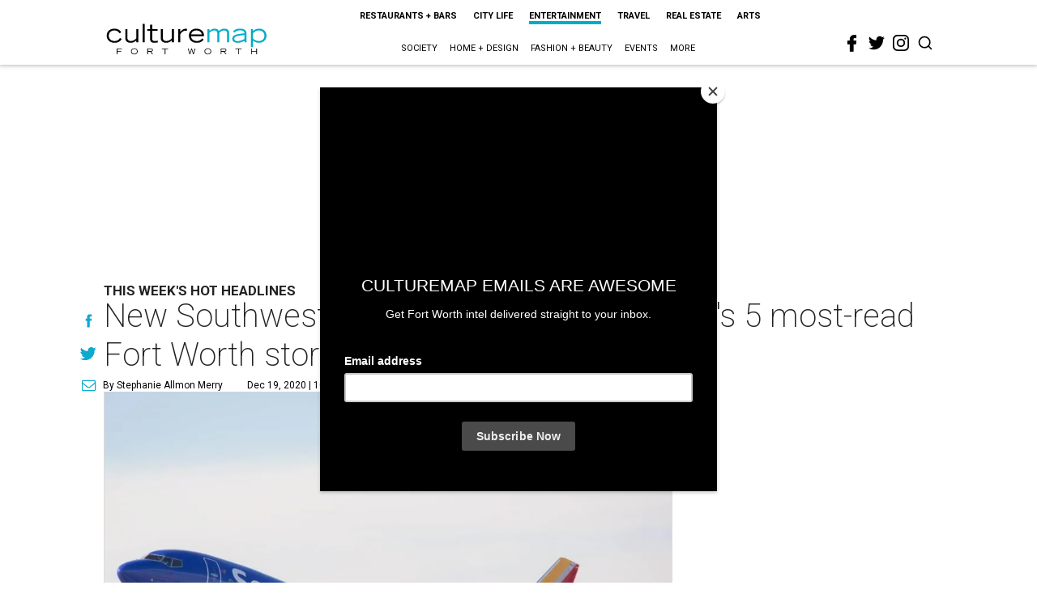

--- FILE ---
content_type: text/html; charset=utf-8
request_url: https://fortworth.culturemap.com/news/entertainment/12-19-20-most-popular-stories-southwest-where-to-eat-dinosaur-drive-thru-el-chingon-tulips-deli/
body_size: 70777
content:
<!DOCTYPE html><!-- Powered by RebelMouse. https://www.rebelmouse.com --><html lang="en"><head prefix="og: https://ogp.me/ns# article: https://ogp.me/ns/article#"><script type="application/ld+json">{"@context":"https://schema.org","@type":"NewsArticle","author":{"@type":"Person","description":"Stephanie Allmon Merry is CultureMap's editorial director, overseeing content for all five sites. A lifelong Texan and Dallas native, her journalism career began as the editor of The Daily Campus at her alma mater, Southern Methodist University. Upon completing a prestigious Pulliam Fellowship at the Indianapolis Star and News, she moved back to Texas to be a features writer and lifestyles editor at the Waco Tribune-Herald, and then an editor for the Fort Worth Star-Telegram's award-winning Life & Arts section and Indulge luxury magazine. Stephanie has won national writing awards from the Society for Features Journalism and taught journalism classes at Texas Christian University. She lives in Fort Worth with her husband, Michael, and their adorably fluffy Persian cat, Reesey. Contact her at stephanie@culturemap.com.","identifier":"22244928","image":{"@type":"ImageObject","url":"https://fortworth.culturemap.com/media-library/eyJhbGciOiJIUzI1NiIsInR5cCI6IkpXVCJ9.eyJpbWFnZSI6Imh0dHBzOi8vYXNzZXRzLnJibC5tcy8zMTUzOTQ4NS9vcmlnaW4uanBnIiwiZXhwaXJlc19hdCI6MTgyNjExNDkyMX0.HzsQuQB5N4MeDLy16tg_OgctYzqfj-uxwenDTsHyXgQ/image.jpg?width=210"},"name":"Stephanie Allmon Merry","url":"https://fortworth.culturemap.com/u/stephanieallmonmerry"},"dateModified":"2022-09-06T00:58:46Z","datePublished":"2020-12-19T16:15:00Z","description":"This Week's Hot Headlines","headline":"New Southwest route takes off in this week's 5 most-read Fort Worth stories","image":[{"@type":"ImageObject","height":600,"url":"https://fortworth.culturemap.com/media-library/eyJhbGciOiJIUzI1NiIsInR5cCI6IkpXVCJ9.eyJpbWFnZSI6Imh0dHBzOi8vYXNzZXRzLnJibC5tcy8zMTczMjk3NS9vcmlnaW4ucG5nIiwiZXhwaXJlc19hdCI6MTgwOTAyNzY1NX0.AEfbp1GQXsnHK9L_0sUr_EOS0BxZjHBUanVbaqA1q6w/image.png?width=210","width":1200}],"keywords":["hot-headlines","transportation","tex-mex","holidays","where-to-eat","families"],"mainEntityOfPage":{"@id":"https://fortworth.culturemap.com/news/entertainment/12-19-20-most-popular-stories-southwest-where-to-eat-dinosaur-drive-thru-el-chingon-tulips-deli/","@type":"WebPage"},"publisher":{"@type":"Organization","logo":{"@type":"ImageObject","url":"https://fortworth.culturemap.com/media-library/eyJhbGciOiJIUzI1NiIsInR5cCI6IkpXVCJ9.eyJpbWFnZSI6Imh0dHBzOi8vYXNzZXRzLnJibC5tcy8zMTczMjk3NS9vcmlnaW4ucG5nIiwiZXhwaXJlc19hdCI6MTgwOTAyNzY1NX0.AEfbp1GQXsnHK9L_0sUr_EOS0BxZjHBUanVbaqA1q6w/image.png?width=210"},"name":"CultureMap Fort Worth"},"url":"https://fortworth.culturemap.com/news/entertainment/12-19-20-most-popular-stories-southwest-where-to-eat-dinosaur-drive-thru-el-chingon-tulips-deli/"}</script><meta charset="utf-8"/><link rel="canonical" href="https://fortworth.culturemap.com/news/entertainment/12-19-20-most-popular-stories-southwest-where-to-eat-dinosaur-drive-thru-el-chingon-tulips-deli/"/><meta property="fb:app_id" content="200167090048537"/><meta name="twitter:site" content="@CultureMap Fort Worth"/><meta name="twitter:site:id" content="621318757"/><meta property="og:type" content="article"/><meta property="og:url" content="https://fortworth.culturemap.com/news/entertainment/12-19-20-most-popular-stories-southwest-where-to-eat-dinosaur-drive-thru-el-chingon-tulips-deli/"/><meta property="og:site_name" content="CultureMap Fort Worth"/><meta property="og:image" content="https://fortworth.culturemap.com/media-library/eyJhbGciOiJIUzI1NiIsInR5cCI6IkpXVCJ9.eyJpbWFnZSI6Imh0dHBzOi8vYXNzZXRzLnJibC5tcy8zMTczMjk3NS9vcmlnaW4ucG5nIiwiZXhwaXJlc19hdCI6MTgwOTAyNzY1NX0.AEfbp1GQXsnHK9L_0sUr_EOS0BxZjHBUanVbaqA1q6w/image.png?width=210"/><meta property="og:image:width" content="210"/><meta property="og:image:height" content="2000"/><meta property="og:title" content="New Southwest route takes off in this week&#39;s 5 most-read Fort Worth stories"/><meta property="og:description" content="This Week&#39;s Hot Headlines"/><meta name="description" content="This Week&#39;s Hot Headlines"/><meta name="keywords" content="hot-headlines, transportation, tex-mex, holidays, where-to-eat, families"/><meta name="referrer" content="always"/><meta name="twitter:card" content="summary"/><link rel="preconnect" href="https://assets.rebelmouse.io/" crossorigin="anonymous"/><link rel="preconnect" href="https://user-stats.rbl.ms/" crossorigin="anonymous"/><link rel="preconnect" href="https://pages-stats.rbl.ms/" crossorigin="anonymous"/><!--link rel="preload" href="https://static.rbl.ms/static/fonts/fontawesome/fontawesome-mini.woff" as="font" type="font/woff2" crossorigin--><script class="rm-i-script">window.REBELMOUSE_BOOTSTRAP_DATA = {"isUserLoggedIn": false, "site": {"id": 19034195, "isCommunitySite": false}, "runner": {"id": 19034195}, "post": {"id": 2656259397, "sections": [0, 552453697], "shareUrl": "https%3A%2F%2Ffortworth.culturemap.com%2Fnews%2Fentertainment%2F12-19-20-most-popular-stories-southwest-where-to-eat-dinosaur-drive-thru-el-chingon-tulips-deli%2F", "status": 0, "tags": ["hot-headlines", "transportation", "tex-mex", "holidays", "where-to-eat", "families"]}, "path": "/news/entertainment/12-19-20-most-popular-stories-southwest-where-to-eat-dinosaur-drive-thru-el-chingon-tulips-deli/", "pathParams": {}, "resourceId": "pp_2656259397", "fbId": "200167090048537", "fbAppVersion": "v2.5", "clientGaId": "UA-9940336-8", "messageBusUri": "wss://messages.rebelmouse.io", "section": {"id": null}, "tag": {"slug": null, "isSection": false}, "fullBootstrapUrl": "/res/bootstrap/data.js?site_id=19034195\u0026resource_id=pp_2656259397\u0026path_params=%7B%7D\u0026override_device=desktop\u0026post_id=2656259397", "whitelabel_menu": {}, "useRiver": false, "engine": {"recaptchaSiteKey": null, "lazyLoadShortcodeImages": true, "backButtonGoToPage": true, "changeParticleUrlScroll": false, "countKeepReadingAsPageview": true, "defaultVideoPlayer": "", "theoPlayerLibraryLocation": "", "trackPageViewOnParticleUrlScroll": false, "webVitalsSampleRate": 100, "overrideDevicePixelRatio": null, "image_quality_level": 50, "sendEventsToCurrentDomain": false, "enableLoggedOutUserTracking": false, "useSmartLinks2": true}};
    </script><script class="rm-i-script">window.REBELMOUSE_BASE_ASSETS_URL = "https://fortworth.culturemap.com/static/dist/social-ux/";
        window.REBELMOUSE_BASE_SSL_DOMAIN = "https://fortworth.culturemap.com";
        window.REBELMOUSE_TASKS_QUEUE = [];
        window.REBELMOUSE_LOW_TASKS_QUEUE = [];
        window.REBELMOUSE_LOWEST_TASKS_QUEUE = [];
        window.REBELMOUSE_ACTIVE_TASKS_QUEUE = [];
        window.REBELMOUSE_STDLIB = {};
        window.RM_OVERRIDES = {};
        window.RM_AD_LOADER = [];
    </script><script src="https://fortworth.culturemap.com/static/dist/social-ux/main.36c3749fa49db81ecd4f.bundle.mjs" class="rm-i-script" type="module" async="async" data-js-app="true" data-src-host="https://fortworth.culturemap.com" data-src-file="main.mjs"></script><script src="https://fortworth.culturemap.com/static/dist/social-ux/main.d0b30db35abc6251a38d.bundle.js" class="rm-i-script" nomodule="nomodule" defer="defer" data-js-app="true" data-src-host="https://fortworth.culturemap.com" data-src-file="main.js"></script><script src="https://fortworth.culturemap.com/static/dist/social-ux/runtime.5f2854bedb02943ff2a5.bundle.mjs" class="rm-i-script" type="module" async="async" data-js-app="true" data-src-host="https://fortworth.culturemap.com" data-src-file="runtime.mjs"></script><script src="https://fortworth.culturemap.com/static/dist/social-ux/runtime.5fe7c9a46d72403f8fd3.bundle.js" class="rm-i-script" nomodule="nomodule" defer="defer" data-js-app="true" data-src-host="https://fortworth.culturemap.com" data-src-file="runtime.js"></script><!-- we collected enough need to fix it first before turn in back on--><!--script src="//cdn.ravenjs.com/3.16.0/raven.min.js" crossorigin="anonymous"></script--><!--script type="text/javascript">
        Raven.config('https://6b64f5cc8af542cbb920e0238864390a@sentry.io/147999').install();
    </script--><script class="rm-i-script">
        if ('serviceWorker' in navigator) {
          window.addEventListener('load', function() {
            navigator.serviceWorker.register('/sw.js').then(function(registration) {
              console.log('ServiceWorker registration successful with scope: ', registration.scope);
            }, function(err) {
              console.log('ServiceWorker registration failed: ', err);
            });
          });
        } else {
          console.log('ServiceWorker not enabled');
        }
    </script><script class="rm-i-script">
        // fallback error prone google tag setup
        var googletag = googletag || {};
        googletag.cmd = googletag.cmd || [];
    </script><meta http-equiv="X-UA-Compatible" content="IE=edge"/><link rel="alternate" type="application/rss+xml" title="CultureMap Fort Worth" href="/feeds/news/entertainment.rss"/><meta name="viewport" content="width=device-width,initial-scale=1,minimum-scale=1.0"/><!-- TODO: move the default value from here --><title>New Southwest route takes off in this week's 5 most-read Fort Worth stories - CultureMap Fort Worth</title><style class="rm-i-styles">
        article,aside,details,figcaption,figure,footer,header,hgroup,nav,section{display:block;}audio,canvas,video{display:inline-block;}audio:not([controls]){display:none;}[hidden]{display:none;}html{font-size:100%;-webkit-text-size-adjust:100%;-ms-text-size-adjust:100%;}body{margin:0;font-size:1em;line-height:1.4;}body,button,input,select,textarea{font-family:Tahoma,sans-serif;color:#5A5858;}::-moz-selection{background:#145A7C;color:#fff;text-shadow:none;}::selection{background:#145A7C;color:#fff;text-shadow:none;}:focus{outline:5px auto #2684b1;}a:hover,a:active{outline:0;}abbr[title]{border-bottom:1px dotted;}b,strong{font-weight:bold;}blockquote{margin:1em 40px;}dfn{font-style:italic;}hr{display:block;height:1px;border:0;border-top:1px solid #ccc;margin:1em 0;padding:0;}ins{background:#ff9;color:#000;text-decoration:none;}mark{background:#ff0;color:#000;font-style:italic;font-weight:bold;}pre,code,kbd,samp{font-family:monospace,serif;_font-family:'courier new',monospace;font-size:1em;}pre{white-space:pre;white-space:pre-wrap;word-wrap:break-word;}q{quotes:none;}q:before,q:after{content:"";content:none;}small{font-size:85%;}sub,sup{font-size:75%;line-height:0;position:relative;vertical-align:baseline;}sup{top:-0.5em;}sub{bottom:-0.25em;}ul,ol{margin:1em 0;padding:0 0 0 40px;}dd{margin:0 0 0 40px;}nav ul,nav ol{list-style:none;list-style-image:none;margin:0;padding:0;}img{border:0;-ms-interpolation-mode:bicubic;vertical-align:middle;}svg:not(:root){overflow:hidden;}figure{margin:0;}form{margin:0;}fieldset{border:0;margin:0;padding:0;}label{cursor:pointer;}legend{border:0;padding:0;}button,input{line-height:normal;}button,input[type="button"],input[type="reset"],input[type="submit"]{cursor:pointer;-webkit-appearance:button;}input[type="checkbox"],input[type="radio"]{box-sizing:border-box;padding:0;}input[type="search"]{-webkit-appearance:textfield;box-sizing:content-box;}input[type="search"]::-webkit-search-decoration{-webkit-appearance:none;}button::-moz-focus-inner,input::-moz-focus-inner{border:0;padding:0;}textarea{overflow:auto;vertical-align:top;resize:vertical;}input:invalid,textarea:invalid{background-color:#fccfcc;}table{border-collapse:collapse;border-spacing:0;}td{vertical-align:top;}.ir{display:block;border:0;text-indent:-999em;overflow:hidden;background-color:transparent;background-repeat:no-repeat;text-align:left;direction:ltr;}.ir br{display:none;}.hidden{display:none !important;visibility:hidden;}.visuallyhidden{border:0;clip:rect(0 0 0 0);height:1px;margin:-1px;overflow:hidden;padding:0;position:absolute;width:1px;}.visuallyhidden.focusable:active,.visuallyhidden.focusable:focus{clip:auto;height:auto;margin:0;overflow:visible;position:static;width:auto;}.invisible{visibility:hidden;}.clearfix:before,.clearfix:after{content:"";display:table;}.clearfix:after{clear:both;}.clearfix{zoom:1;}.zindex20{z-index:20;}.zindex30{z-index:30;}.zindex40{z-index:40;}.zindex50{z-index:50;}html{font-size:19pxpx;font-family:Roboto;line-height:1.5;color:rgba(34, 34, 34, 1);font-weight:normal;}body,button,input,select,textarea{font-family:Roboto;color:rgba(34, 34, 34, 1);}.col,body{font-size:1.6rem;line-height:1.5;}a{color:#0ea9cf;text-decoration:none;}a:hover{color:rgba(0, 0, 0, 1);text-decoration:none;}.with-primary-color{color:#0ea9cf;}.with-primary-color:hover{color:rgba(0, 0, 0, 1);}.js-tab,.js-keep-reading,.js-toggle{cursor:pointer;}.noselect{-webkit-touch-callout:none;-webkit-user-select:none;-khtml-user-select:none;-moz-user-select:none;-ms-user-select:none;user-select:none;}.tabs__tab{display:inline-block;padding:10px;}.tabs__tab-content{display:none;}.tabs__tab-content.active{display:block;}button:focus,input[type="text"],input[type="email"]{outline:0;}audio,canvas,iframe,img,svg,video{vertical-align:middle;max-width:100%;}textarea{resize:vertical;}.main{background-color:rgba(255, 255, 255, 1);position:relative;overflow:hidden;}.valign-wrapper{display:-webkit-flex;display:-ms-flexbox;display:flex;-webkit-align-items:center;-ms-flex-align:center;align-items:center;}.valign-wrapper .valign{display:block;}#notification{position:fixed;}.article-module__controls-placeholder{position:absolute;}.display-block{display:block;}.cover-all{position:absolute;width:100%;height:100%;}.full-width{width:100%;}.fa{font-family:FontAwesome,"fontawesome-mini" !important;}.fa.fa-instagram{font-size:1.15em;}.fa-googleplus:before{content:"\f0d5";}.post-partial,.overflow-visible{overflow:visible !important;}.attribute-data{margin:0 10px 10px 0;padding:5px 10px;background-color:#0ea9cf;color:white;border-radius:3px;margin-bottom:10px;display:inline-block;}.attribute-data[value=""]{display:none;}.badge{display:inline-block;overflow:hidden;}.badge-image{border-radius:100%;}.js-expandable.expanded .js-expand,.js-expandable:not(.expanded) .js-contract{display:none;}.js-scroll-trigger{display:block;width:100%;}.sticky-target:not(.legacy){position:fixed;opacity:0;top:0;will-change:transform;transform:translate3d(0px,0px,0px);}.sticky-target.legacy{position:relative;}.sticky-target.legacy.sticky-active{position:fixed;}.color-inherit:hover,.color-inherit{color:inherit;}.js-appear-on-expand{transition:all 350ms;height:0;overflow:hidden;opacity:0;}.content-container{display:none;}.expanded .content-container{display:block;}.expanded .js-appear-on-expand{opacity:1;height:auto;}.logged-out-user .js-appear-on-expand{height:0;opacity:0;}.h1,.h2{margin:0;padding:0;font-size:1em;font-weight:normal;}.lazyload-placeholder{display:none;position:absolute;text-align:center;background:rgba(0,0,0,0.1);top:0;bottom:0;left:0;right:0;}div[runner-lazy-loading] .lazyload-placeholder,iframe[runner-lazy-loading] + .lazyload-placeholder{display:block;}.abs-pos-center{position:absolute;top:0;bottom:0;left:0;right:0;margin:auto;}.relative{position:relative;}.runner-spinner{position:absolute;top:0;bottom:0;left:0;right:0;margin:auto;width:50px;}.runner-spinner:before{content:"";display:block;padding-top:100%;}.rm-non-critical-loaded .runner-spinner-circular{animation:rotate 2s linear infinite;height:100%;transform-origin:center center;width:100%;position:absolute;top:0;bottom:0;left:0;right:0;margin:auto;}.position-relative{position:relative;}.collection-button{display:inline-block;}.rm-non-critical-loaded .runner-spinner-path{stroke-dasharray:1,200;stroke-dashoffset:0;animation:dash 1.5s ease-in-out infinite,color 6s ease-in-out infinite;stroke-linecap:round;}.pagination-container .pagination-wrapper{display:flex;align-items:center;}.pagination-container .pagination-wrapper a{color:rgba(59,141,242,1);margin:0 5px;}@keyframes rotate{100%{transform:rotate(360deg);}}@keyframes dash{0%{stroke-dasharray:1,200;stroke-dashoffset:0;}50%{stroke-dasharray:89,200;stroke-dashoffset:-35px;}100%{stroke-dasharray:89,200;stroke-dashoffset:-124px;}}@keyframes color{100%,0%{stroke:rgba(255,255,255,1);}40%{stroke:rgba(255,255,255,0.6);}66%{stroke:rgba(255,255,255,0.9);}80%,90%{stroke:rgba(255,255,255,0.7);}}.js-section-loader-feature-container > .slick-list > .slick-track > .slick-slide:not(.slick-active){height:0;visibility:hidden;}.rebellt-item-media-container .instagram-media{margin-left:auto !important;margin-right:auto !important;}.js-hidden-panel{position:fixed;top:0;left:0;right:0;transition:all 300ms;z-index:10;}.js-hidden-panel.active{transform:translate3d(0,-100%,0);}.content{margin-left:auto;margin-right:auto;max-width:1100px;width:90%;}.ad-tag{text-align:center;}.ad-tag__inner{display:inline-block;}.content .ad-tag{margin-left:-5%;margin-right:-5%;}@media (min-width:768px){.content .ad-tag{margin-left:auto;margin-right:auto;}}.user-prefs{display:none;}.no-mb:not(:last-child){margin-bottom:0;}.no-mt:not(:first-child){margin-top:0;}.sm-mt-0:not(:empty):before,.sm-mt-1:not(:empty):before,.sm-mt-2:not(:empty):before,.sm-mb-0:not(:empty):after,.sm-mb-1:not(:empty):after,.sm-mb-2:not(:empty):after,.md-mt-0:not(:empty):before,.md-mt-1:not(:empty):before,.md-mt-2:not(:empty):before,.md-mb-0:not(:empty):after,.md-mb-1:not(:empty):after,.md-mb-2:not(:empty):after,.lg-mt-0:not(:empty):before,.lg-mt-1:not(:empty):before,.lg-mt-2:not(:empty):before,.lg-mb-0:not(:empty):after,.lg-mb-1:not(:empty):after,.lg-mb-2:not(:empty):after{content:'';display:block;overflow:hidden;}.sm-mt-0:not(:empty):before{margin-bottom:0;}.sm-mt-0 > *{margin-top:0;}.sm-mt-1:not(:empty):before{margin-bottom:-10px;}.sm-mt-1 > *{margin-top:10px;}.sm-mt-2:not(:empty):before{margin-bottom:-20px;}.sm-mt-2 > *{margin-top:20px;}.sm-mb-0:not(:empty):after{margin-top:0;}.sm-mb-0 > *{margin-bottom:0;}.sm-mb-1:not(:empty):after{margin-top:-10px;}.sm-mb-1 > *{margin-bottom:10px;}.sm-mb-2:not(:empty):after{margin-top:-20px;}.sm-mb-2 > *{margin-bottom:20px;}@media (min-width:768px){.md-mt-0:not(:empty):before{margin-bottom:0;}.md-mt-0 > *{margin-top:0;}.md-mt-1:not(:empty):before{margin-bottom:-10px;}.md-mt-1 > *{margin-top:10px;}.md-mt-2:not(:empty):before{margin-bottom:-20px;}.md-mt-2 > *{margin-top:20px;}.md-mb-0:not(:empty):after{margin-top:0;}.md-mb-0 > *{margin-bottom:0;}.md-mb-1:not(:empty):after{margin-top:-10px;}.md-mb-1 > *{margin-bottom:10px;}.md-mb-2:not(:empty):after{margin-top:-20px;}.md-mb-2 > *{margin-bottom:20px;}}@media (min-width:1024px){.lg-mt-0:not(:empty):before{margin-bottom:0;}.lg-mt-0 > *{margin-top:0;}.lg-mt-1:not(:empty):before{margin-bottom:-10px;}.lg-mt-1 > *{margin-top:10px;}.lg-mt-2:not(:empty):before{margin-bottom:-20px;}.lg-mt-2 > *{margin-top:20px;}.lg-mb-0:not(:empty):after{margin-top:0;}.lg-mb-0 > *{margin-bottom:0;}.lg-mb-1:not(:empty):after{margin-top:-10px;}.lg-mb-1 > *{margin-bottom:10px;}.lg-mb-2:not(:empty):after{margin-top:-20px;}.lg-mb-2 > *{margin-bottom:20px;}}.sm-cp-0{padding:0;}.sm-cp-1{padding:10px;}.sm-cp-2{padding:20px;}@media (min-width:768px){.md-cp-0{padding:0;}.md-cp-1{padding:10px;}.md-cp-2{padding:20px;}}@media (min-width:1024px){.lg-cp-0{padding:0;}.lg-cp-1{padding:10px;}.lg-cp-2{padding:20px;}}.mb-2 > *{margin-bottom:20px;}.mb-2 > :last-child{margin-bottom:0;}.v-sep > *{margin-bottom:20px;}@media (min-width:768px){.v-sep > *{margin-bottom:40px;}}.v-sep > *:last-child{margin-bottom:0;}@media only screen and (max-width:767px){.hide-mobile{display:none !important;}}@media only screen and (max-width:1023px){.hide-tablet-and-mobile{display:none !important;}}@media only screen and (min-width:768px){.hide-tablet-and-desktop{display:none !important;}}@media only screen and (min-width:768px) and (max-width:1023px){.hide-tablet{display:none !important;}}@media only screen and (min-width:1024px){.hide-desktop{display:none !important;}}.row.px10{margin-left:-10px;margin-right:-10px;}.row.px10 > .col{padding-left:10px;padding-right:10px;}.row.px20{margin-left:-20px;margin-right:-20px;}.row.px20 > .col{padding-left:20px;padding-right:20px;}.row{margin-left:auto;margin-right:auto;overflow:hidden;}.row:after{content:'';display:table;clear:both;}.row:not(:empty){margin-bottom:-20px;}.col{margin-bottom:20px;}@media (min-width:768px){.col{margin-bottom:40px;}.row:not(:empty){margin-bottom:-40px;}}.row .col{float:left;box-sizing:border-box;}.row .col.pull-right{float:right;}.row .col.s1{width:8.3333333333%;}.row .col.s2{width:16.6666666667%;}.row .col.s3{width:25%;}.row .col.s4{width:33.3333333333%;}.row .col.s5{width:41.6666666667%;}.row .col.s6{width:50%;}.row .col.s7{width:58.3333333333%;}.row .col.s8{width:66.6666666667%;}.row .col.s9{width:75%;}.row .col.s10{width:83.3333333333%;}.row .col.s11{width:91.6666666667%;}.row .col.s12{width:100%;}@media only screen and (min-width:768px){.row .col.m1{width:8.3333333333%;}.row .col.m2{width:16.6666666667%;}.row .col.m3{width:25%;}.row .col.m4{width:33.3333333333%;}.row .col.m5{width:41.6666666667%;}.row .col.m6{width:50%;}.row .col.m7{width:58.3333333333%;}.row .col.m8{width:66.6666666667%;}.row .col.m9{width:75%;}.row .col.m10{width:83.3333333333%;}.row .col.m11{width:91.6666666667%;}.row .col.m12{width:100%;}}@media only screen and (min-width:1024px){.row .col.l1{width:8.3333333333%;}.row .col.l2{width:16.6666666667%;}.row .col.l3{width:25%;}.row .col.l4{width:33.3333333333%;}.row .col.l5{width:41.6666666667%;}.row .col.l6{width:50%;}.row .col.l7{width:58.3333333333%;}.row .col.l8{width:66.6666666667%;}.row .col.l9{width:75%;}.row .col.l10{width:83.3333333333%;}.row .col.l11{width:91.6666666667%;}.row .col.l12{width:100%;}}.widget{position:relative;box-sizing:border-box;}.widget:hover .widget__headline a{color:rgba(0, 0, 0, 1);}.widget__headline{font-family:"Crimson Pro";color:rgba(34, 34, 34, 1);cursor:pointer;}.widget__headline-text{font-family:inherit;color:inherit;word-break:break-word;}.widget__section-text{display:block;}.image,.widget__image{background-position:center;background-repeat:no-repeat;background-size:cover;display:block;z-index:0;}.widget__play{position:absolute;width:100%;height:100%;text-align:center;}.rm-widget-image-holder{position:relative;}.rm-video-holder{position:absolute;width:100%;height:100%;top:0;left:0;}.rm-zindex-hidden{display:none;z-index:-1;}.rm-widget-image-holder .widget__play{top:0;left:0;}.image.no-image{background-color:#e4e4e4;}.widget__video{position:relative;}.widget__video .rm-scrop-spacer{padding-bottom:56.25%;}.widget__video.rm-video-tiktok{max-width:605px;}.widget__video video,.widget__video iframe{position:absolute;top:0;left:0;height:100%;}.widget__product-vendor{font-size:1.5em;line-height:1.5;margin:25px 0;}.widget__product-buy-link{margin:15px 0;}.widget__product-buy-link-btn{background-color:#000;color:#fff;display:inline-block;font-size:1.6rem;line-height:1em;padding:1.25rem;font-weight:700;}.widget__product-buy-btn:hover{color:#fff;}.widget__product-price{font-size:1.5em;line-height:1.5;margin:25px 0;}.widget__product-compare-at-price{text-decoration:line-through;}.rebellt-item.is--mobile,.rebellt-item.is--tablet{margin-bottom:0.85em;}.rebellt-item.show_columns_on_mobile.col2,.rebellt-item.show_columns_on_mobile.col3{display:inline-block;vertical-align:top;}.rebellt-item.show_columns_on_mobile.col2{width:48%;}.rebellt-item.show_columns_on_mobile.col3{width:32%;}@media only screen and (min-width:768px){.rebellt-item.col2:not(.show_columns_on_mobile),.rebellt-item.col3:not(.show_columns_on_mobile){display:inline-block;vertical-align:top;}.rebellt-item.col2:not(.show_columns_on_mobile){width:48%;}.rebellt-item.col3:not(.show_columns_on_mobile){width:32%;}}.rebellt-item.parallax{background-size:cover;background-attachment:fixed;position:relative;left:calc(-50vw + 50%);width:100vw;min-height:100vh;padding:0 20%;box-sizing:border-box;max-width:inherit;text-align:center;z-index:3;}.rebellt-item.parallax.is--mobile{background-position:center;margin-bottom:0;padding:0 15%;}.rebellt-item.parallax.has-description:before,.rebellt-item.parallax.has-description:after{content:"";display:block;padding-bottom:100%;}.rebellt-item.parallax.has-description.is--mobile:before,.rebellt-item.parallax.has-description.is--mobile:after{padding-bottom:90vh;}.rebellt-item.parallax h3,.rebellt-item.parallax p{color:white;text-shadow:1px 0 #000;}.rebellt-item.parallax.is--mobile p{font-size:18px;font-weight:400;}.rebellt-ecommerce h3{font-size:1.8em;margin-bottom:15px;}.rebellt-ecommerce--vendor{font-size:1.5em;line-height:1.5;margin:25px 0;}.rebellt-ecommerce--price{font-size:1.5em;line-height:1.5;margin:25px 0;}.rebellt-ecommerce--compare-at-price{text-decoration:line-through;}.rebellt-ecommerce--buy{margin:15px 0;}.rebellt-ecommerce--btn{background-color:#000;color:#fff;display:inline-block;font-size:1.6rem;line-height:1em;padding:1.25rem;font-weight:700;}.rebellt-ecommerce--btn:hover{color:#fff;}.rebelbar.skin-simple{height:50px;line-height:50px;color:rgba(34, 34, 34, 1);font-size:1.2rem;border-left:none;border-right:none;background-color:#fff;}.rebelbar.skin-simple .rebelbar__inner{position:relative;height:100%;margin:0 auto;padding:0 20px;max-width:1300px;}.rebelbar.skin-simple .logo{float:left;}.rebelbar.skin-simple .logo__image{max-height:50px;max-width:190px;}.rebelbar--fake.skin-simple{position:relative;border-color:#fff;}.rebelbar--fixed.skin-simple{position:absolute;width:100%;z-index:3;}.with-fixed-header .rebelbar--fixed.skin-simple{position:fixed;top:0;}.rebelbar.skin-simple .rebelbar__menu-toggle{position:relative;cursor:pointer;float:left;text-align:center;font-size:0;width:50px;margin-left:-15px;height:100%;color:rgba(34, 34, 34, 1);}.rebelbar.skin-simple i{vertical-align:middle;display:inline-block;font-size:20px;}.rebelbar.skin-simple .rebelbar__menu-toggle:hover{color:rgba(0, 0, 0, 1);}.rebelbar.skin-simple .rebelbar__section-links{display:none;padding:0 100px 0 40px;overflow:hidden;height:100%;}.rebelbar.skin-simple .rebelbar__section-list{margin:0 -15px;height:100%;}.rebelbar.skin-simple .rebelbar__section-links li{display:inline-block;padding:0 15px;text-align:left;}.rebelbar.skin-simple .rebelbar__section-link{color:rgba(34, 34, 34, 1);display:block;font-size:1.8rem;font-weight:400;text-decoration:none;}.rebelbar.skin-simple .rebelbar__section-link:hover{color:rgba(0, 0, 0, 1);}.rebelbar.skin-simple .rebelbar__sharebar.sharebar{display:none;}.rebelbar.skin-simple .rebelbar__section-list.js--active .rebelbar__more-sections-button{visibility:visible;}.rebelbar.skin-simple .rebelbar__more-sections-button{cursor:pointer;visibility:hidden;}.rebelbar.skin-simple #rebelbar__more-sections{visibility:hidden;position:fixed;line-height:70px;left:0;width:100%;background-color:#1f1f1f;}.rebelbar.skin-simple #rebelbar__more-sections a{color:white;}.rebelbar.skin-simple #rebelbar__more-sections.opened{visibility:visible;}@media only screen and (min-width:768px){.rebelbar.skin-simple .rebelbar__menu-toggle{margin-right:15px;}.rebelbar.skin-simple{height:100px;line-height:100px;font-weight:700;}.rebelbar.skin-simple .logo__image{max-width:350px;max-height:100px;}.rebelbar.skin-simple .rebelbar__inner{padding:0 40px;}.rebelbar.skin-simple .rebelbar__sharebar.sharebar{float:left;margin-top:20px;margin-bottom:20px;padding-left:40px;}}@media (min-width:960px){.rebelbar.skin-simple .rebelbar__section-links{display:block;}.with-floating-shares .rebelbar.skin-simple .search-form{display:none;}.with-floating-shares .rebelbar.skin-simple .rebelbar__sharebar.sharebar{display:block;}.with-floating-shares .rebelbar.skin-simple .rebelbar__section-links{display:none;}}.menu-global{display:none;width:100%;position:fixed;z-index:3;color:white;background-color:#1a1a1a;height:100%;font-size:1.8rem;overflow-y:auto;overflow-x:hidden;line-height:1.6em;}@media (min-width:768px){.menu-global{display:block;max-width:320px;top:0;-webkit-transform:translate(-320px,0);transform:translate(-320px,0);transform:translate3d(-320px,0,0);}.menu-global,.all-content-wrapper{transition:transform .2s cubic-bezier(.2,.3,.25,.9);}}.menu-overlay{position:fixed;top:-100%;left:0;height:0;width:100%;cursor:pointer;visibility:hidden;opacity:0;transition:opacity 200ms;}.menu-opened .menu-overlay{visibility:visible;height:100%;z-index:1;opacity:1;top:0;}@media only screen and (min-width:768px){.menu-opened .menu-overlay{z-index:10;background:rgba(255,255,255,.6);}}@media (min-width:960px){.logged-out-user .rebelbar.skin-simple .menu-overlay{display:none;}}@media (min-width:600px){.rm-resized-container-5{width:5%;}.rm-resized-container-10{width:10%;}.rm-resized-container-15{width:15%;}.rm-resized-container-20{width:20%;}.rm-resized-container-25{width:25%;}.rm-resized-container-30{width:30%;}.rm-resized-container-35{width:35%;}.rm-resized-container-40{width:40%;}.rm-resized-container-45{width:45%;}.rm-resized-container-50{width:50%;}.rm-resized-container-55{width:55%;}.rm-resized-container-60{width:60%;}.rm-resized-container-65{width:65%;}.rm-resized-container-70{width:70%;}.rm-resized-container-75{width:75%;}.rm-resized-container-80{width:80%;}.rm-resized-container-85{width:85%;}.rm-resized-container-90{width:90%;}.rm-resized-container-95{width:95%;}.rm-resized-container-100{width:100%;}}.rm-embed-container{position:relative;}.rm-embed-container.rm-embed-instagram{max-width:540px;}.rm-embed-container.rm-embed-tiktok{max-width:572px;min-height:721px;}.rm-embed-container.rm-embed-tiktok blockquote,.rm-embed-twitter blockquote{all:revert;}.rm-embed-container.rm-embed-tiktok blockquote{margin-left:0;margin-right:0;position:relative;}.rm-embed-container.rm-embed-tiktok blockquote,.rm-embed-container.rm-embed-tiktok blockquote > iframe,.rm-embed-container.rm-embed-tiktok blockquote > section{width:100%;min-height:721px;display:block;}.rm-embed-container.rm-embed-tiktok blockquote > section{position:absolute;top:0;left:0;right:0;bottom:0;display:flex;align-items:center;justify-content:center;flex-direction:column;text-align:center;}.rm-embed-container.rm-embed-tiktok blockquote > section:before{content:"";display:block;width:100%;height:300px;border-radius:8px;}.rm-embed-container > .rm-embed,.rm-embed-container > .rm-embed-holder{position:absolute;top:0;left:0;}.rm-embed-holder{display:block;height:100%;width:100%;display:flex;align-items:center;}.rm-embed-container > .rm-embed-spacer{display:block;}.rm-embed-twitter{max-width:550px;margin-top:10px;margin-bottom:10px;}.rm-embed-twitter blockquote{position:relative;height:100%;width:100%;flex-direction:column;display:flex;align-items:center;justify-content:center;flex-direction:column;text-align:center;}.rm-embed-twitter:not(.rm-off) .twitter-tweet{margin:0 !important;}.logo__image,.image-element__img,.rm-lazyloadable-image{max-width:100%;height:auto;}.logo__image,.image-element__img{width:auto;}@media (max-width:768px){.rm-embed-spacer.rm-embed-spacer-desktop{display:none;}}@media (min-width:768px){.rm-embed-spacer.rm-embed-spacer-mobile{display:none;}}.sharebar{margin:0 -4px;padding:0;font-size:0;line-height:0;}.sharebar a{color:#fff;}.sharebar a:hover{text-decoration:none;color:#fff;}.sharebar .share,.sharebar .share-plus{display:inline-block;margin:0 4px;font-size:14px;font-weight:400;padding:0 10px;width:20px;min-width:20px;height:40px;line-height:38px;text-align:center;vertical-align:middle;border-radius:2px;}.sharebar .share-plus i,.sharebar .share i{display:inline-block;vertical-align:middle;}.sharebar .hide-button{display:none;}.sharebar.enable-panel .hide-button{display:inline-block;}.sharebar.enable-panel .share-plus{display:none;}.sharebar.with-first-button-caption:not(.enable-panel) .share:first-child{width:68px;}.sharebar.with-first-button-caption:not(.enable-panel) .share:first-child:after{content:'Share';padding-left:5px;vertical-align:middle;}.sharebar--fixed{display:none;position:fixed;bottom:0;z-index:1;text-align:center;width:100%;left:0;margin:20px auto;}.with-floating-shares .sharebar--fixed{display:block;}.sharebar.fly_shared:not(.enable-panel) .share:nth-child(5){display:none;}.share-media-panel .share-media-panel-pinit{position:absolute;right:0;bottom:0;background-color:transparent;}.share-media-panel-pinit_share{background-image:url('/static/img/whitelabel/runner/spritesheets/pin-it-sprite.png');background-color:#BD081C;background-position:-1px -17px;border-radius:4px;float:right;height:34px;margin:7px;width:60px;background-size:194px auto;}.share-media-panel-pinit_share:hover{opacity:.9;}@media (min-width:768px){.sharebar .share-plus .fa,.sharebar .share .fa{font-size:22px;}.sharebar .share,.sharebar .share-plus{padding:0 15px;width:30px;min-width:30px;height:60px;line-height:60px;margin:0 4px;font-size:16px;}.sharebar.with-first-button-caption:not(.enable-panel) .share:first-child{width:180px;}.sharebar.with-first-button-caption:not(.enable-panel) .share:first-child:after{content:'Share this story';padding-left:10px;vertical-align:middle;text-transform:uppercase;}.share-media-panel-pinit_share{background-position:-60px -23px;height:45px;margin:10px;width:80px;}}.action-btn{display:block;font-size:1.6rem;color:#0ea9cf;cursor:pointer;border:2px solid #0ea9cf;border-color:#0ea9cf;border-radius:2px;line-height:1em;padding:1.6rem;font-weight:700;text-align:center;}.action-btn:hover{color:rgba(0, 0, 0, 1);border:2px solid rgba(0, 0, 0, 1);border-color:rgba(0, 0, 0, 1);}.section-headline__text{font-size:3rem;font-weight:700;line-height:1;}.section-headline__text{color:rgba(34, 34, 34, 1);}@media (min-width:768px){.section-headline__text{font-size:3.6rem;}.content__main .section-headline__text{margin-top:-.3rem;margin-bottom:2rem;}}.module-headline__text{font-size:3rem;font-weight:700;color:#808080;}@media (min-width:768px){.module-headline__text{font-size:3.6rem;}}.search-form{position:absolute;top:0;right:20px;z-index:1;}.search-form__text-input{display:none;height:42px;font-size:1.3rem;background-color:#f4f4f4;border:none;color:#8f8f8f;text-indent:10px;padding:0;width:220px;position:absolute;right:-10px;top:0;bottom:0;margin:auto;}.search-form .search-form__submit{display:none;position:relative;border:none;bottom:2px;background-color:transparent;}.search-form__text-input:focus,.search-form__submit:focus{border:0 none;-webkit-box-shadow:none;-moz-box-shadow:none;box-shadow:none;outline:0 none;}.show-search .search-form__close{position:absolute;display:block;top:0;bottom:0;margin:auto;height:1rem;right:-28px;}.search-form__open{vertical-align:middle;bottom:2px;display:inline-block;position:relative;color:rgba(34, 34, 34, 1);font-size:1.9rem;}.show-search .search-form__text-input{display:block;}.show-search .search-form__submit{display:inline-block;vertical-align:middle;padding:0;color:rgba(34, 34, 34, 1);font-size:1.9rem;}.search-form__close,.show-search .search-form__open{display:none;}.quick-search{display:block;border-bottom:1px solid #d2d2d2;padding:24px 0 28px;margin-bottom:20px;position:relative;}.quick-search__submit{background-color:transparent;border:0;padding:0;margin:0;position:absolute;zoom:.75;color:#000;}.quick-search__input{background-color:transparent;border:0;padding:0;font-size:1.5rem;font-weight:700;line-height:3em;padding-left:40px;width:100%;box-sizing:border-box;}@media (min-width:768px){.search-form{right:40px;}.quick-search{margin-bottom:40px;padding:0 0 20px;}.quick-search__submit{zoom:1;}.quick-search__input{line-height:2.2em;padding-left:60px;}}.search-widget{position:relative;}.search-widget__input,.search-widget__submit{border:none;padding:0;margin:0;color:rgba(34, 34, 34, 1);background:transparent;font-size:inherit;line-height:inherit;}.social-links__link{display:inline-block;padding:12px;line-height:0;width:25px;height:25px;border-radius:50%;margin:0 6px;font-size:1.5em;text-align:center;position:relative;vertical-align:middle;color:white;}.social-links__link:hover{color:white;}.social-links__link > span{position:absolute;top:0;left:0;right:0;bottom:0;margin:auto;height:1em;}.article__body{font-family:"Crimson Pro";}.body-description .horizontal-rule{border-top:2px solid #eee;}.article-content blockquote{border-left:5px solid #0ea9cf;border-left-color:#0ea9cf;color:#656565;padding:0 0 0 25px;margin:1em 0 1em 25px;}.article__splash-custom{position:relative;}.body hr{display:none;}.article-content .media-caption{color:#9a9a9a;font-size:1.4rem;line-height:2;}.giphy-image{margin-bottom:0;}.article-body a{word-wrap:break-word;}.article-content .giphy-image__credits-wrapper{margin:0;}.article-content .giphy-image__credits{color:#000;font-size:1rem;}.article-content .image-media,.article-content .giphy-image .media-photo-credit{display:block;}.tags{color:#0ea9cf;margin:0 -5px;}.tags__item{margin:5px;display:inline-block;}.tags .tags__item{line-height:1;}.slideshow .carousel-control{overflow:hidden;}.shortcode-media .media-caption,.shortcode-media .media-photo-credit{display:block;}@media (min-width:768px){.tags{margin:0 -10px;}.tags__item{margin:10px;}.article-content__comments-wrapper{border-bottom:1px solid #d2d2d2;margin-bottom:20px;padding-bottom:40px;}}.subscription-widget{background:#0ea9cf;padding:30px;}.subscription-widget .module-headline__text{text-align:center;font-size:2rem;font-weight:400;color:#fff;}.subscription-widget .social-links{margin-left:-10px;margin-right:-10px;text-align:center;font-size:0;}.subscription-widget .social-links__link{display:inline-block;vertical-align:middle;width:39px;height:39px;color:#fff;box-sizing:border-box;border-radius:50%;font-size:20px;margin:0 5px;line-height:35px;background:transparent;border:2px solid #fff;border-color:#fff;}.subscription-widget .social-links__link:hover{color:rgba(0, 0, 0, 1);border-color:rgba(0, 0, 0, 1);background:transparent;}.subscription-widget .social-links__link .fa-instagram{margin:5px 0 0 1px;}.subscription-widget__site-links{margin:30px -5px;text-align:center;font-size:.8em;}.subscription-widget__site-link{padding:0 5px;color:inherit;}.newsletter-element__form{text-align:center;position:relative;max-width:500px;margin-left:auto;margin-right:auto;}.newsletter-element__submit,.newsletter-element__input{border:0;padding:10px;font-size:1.6rem;font-weight:500;height:40px;line-height:20px;margin:0;}.newsletter-element__submit{background:#808080;color:#fff;position:absolute;top:0;right:0;}.newsletter-element__submit:hover{opacity:.9;}.newsletter-element__input{background:#f4f4f4;width:100%;color:#8f8f8f;padding-right:96px;box-sizing:border-box;}.gdpr-cookie-wrapper{position:relative;left:0;right:0;padding:.5em;box-sizing:border-box;}.gdpr-cookie-controls{text-align:right;}.runner-authors-list{margin-top:0;margin-bottom:0;padding-left:0;list-style-type:none;}.runner-authors-author-wrapper{display:flex;flex-direction:row;flex-wrap:nowrap;justify-content:flex-start;align-items:stretch;align-content:stretch;}.runner-authors-avatar-thumb{display:inline-block;border-radius:100%;width:55px;height:55px;background-repeat:no-repeat;background-position:center;background-size:cover;overflow:hidden;}.runner-authors-avatar-thumb img{width:100%;height:100%;display:block;object-fit:cover;border-radius:100%;}.runner-authors-avatar-fallback{display:flex;align-items:center;justify-content:center;width:100%;height:100%;font-size:12px;line-height:1.1;text-align:center;padding:4px;background:#e0e0e0;color:#555;font-weight:600;text-transform:uppercase;border-radius:100%;overflow:hidden;}.runner-authors-author-info{width:calc(100% - 55px);}.runner-author-name-container{padding:0 6px;}.rm-breadcrumb__list{margin:0;padding:0;}.rm-breadcrumb__item{list-style-type:none;display:inline;}.rm-breadcrumb__item:last-child .rm-breadcrumb__separator{display:none;}.rm-breadcrumb__item:last-child .rm-breadcrumb__link,.rm-breadcrumb__link.disabled{pointer-events:none;color:inherit;}.social-tab-i .share-fb:after,.social-tab-i .share-tw:after{content:none;}.share-buttons .social-tab-i a{margin-right:0;}.share-buttons .social-tab-i li{line-height:1px;float:left;}.share-buttons .social-tab-i ul{margin:0;padding:0;list-style:none;}.share-tab-img{max-width:100%;padding:0;margin:0;position:relative;overflow:hidden;display:inline-block;}.share-buttons .social-tab-i{position:absolute;bottom:0;right:0;margin:0;padding:0;z-index:1;list-style-type:none;}.close-share-mobile,.show-share-mobile{background-color:rgba(0,0,0,.75);}.share-buttons .social-tab-i.show-mobile-share-bar .close-share-mobile,.share-buttons .social-tab-i .show-share-mobile,.share-buttons .social-tab-i .share{width:30px;height:30px;line-height:27px;padding:0;text-align:center;display:inline-block;vertical-align:middle;}.share-buttons .social-tab-i.show-mobile-share-bar .show-share-mobile,.share-buttons .social-tab-i .close-share-mobile{display:none;}.share-buttons .social-tab-i .icons-share{vertical-align:middle;display:inline-block;font:normal normal normal 14px/1 FontAwesome;color:white;}.social-tab-i .icons-share.fb:before{content:'\f09a';}.social-tab-i .icons-share.tw:before{content:'\f099';}.social-tab-i .icons-share.pt:before{content:'\f231';}.social-tab-i .icons-share.tl:before{content:'\f173';}.social-tab-i .icons-share.em:before{content:'\f0e0';}.social-tab-i .icons-share.sprite-shares-close:before{content:'\f00d';}.social-tab-i .icons-share.sprite-shares-share:before{content:'\f1e0';}@media only screen and (max-width:768px){.share-tab-img .social-tab-i{display:block;}.share-buttons .social-tab-i .share{display:none;}.share-buttons .social-tab-i.show-mobile-share-bar .share{display:block;}.social-tab-i li{float:left;}}@media only screen and (min-width:769px){.social-tab-i .close-share-mobile,.social-tab-i .show-share-mobile{display:none !important;}.share-tab-img .social-tab-i{display:none;}.share-tab-img:hover .social-tab-i{display:block;}.share-buttons .social-tab-i .share{width:51px;height:51px;line-height:47px;}.share-buttons .social-tab-i{margin:5px 0 0 5px;top:0;left:0;bottom:auto;right:auto;display:none;}.share-buttons .social-tab-i .share{display:block;}}.accesibility-hidden{border:0;clip:rect(1px 1px 1px 1px);clip:rect(1px,1px,1px,1px);height:1px;margin:-1px;overflow:hidden;padding:0;position:absolute;width:1px;background:#000;color:#fff;}body:not(.rm-non-critical-loaded) .follow-button{display:none;}.posts-custom .posts-wrapper:after{content:"";display:block;margin-bottom:-20px;}.posts-custom .widget{margin-bottom:20px;width:100%;}.posts-custom .widget__headline,.posts-custom .social-date{display:block;}.posts-custom .social-date{color:#a4a2a0;font-size:1.4rem;}.posts-custom[data-attr-layout_headline] .widget{vertical-align:top;}.posts-custom[data-attr-layout_headline="top"] .widget{vertical-align:bottom;}.posts-custom .posts-wrapper{margin-left:0;margin-right:0;font-size:0;line-height:0;}.posts-custom .widget{display:inline-block;}.posts-custom article{margin:0;box-sizing:border-box;font-size:1.6rem;line-height:1.5;}.posts-custom[data-attr-layout_columns="2"] article,.posts-custom[data-attr-layout_columns="3"] article,.posts-custom[data-attr-layout_columns="4"] article{margin:0 10px;}.posts-custom[data-attr-layout_columns="2"] .posts-wrapper,.posts-custom[data-attr-layout_columns="3"] .posts-wrapper,.posts-custom[data-attr-layout_columns="4"] .posts-wrapper{margin-left:-10px;margin-right:-10px;}@media (min-width:768px){.posts-custom[data-attr-layout_columns="2"] .widget{width:50%;}.posts-custom[data-attr-layout_columns="3"] .widget{width:33.3333%;}.posts-custom[data-attr-layout_columns="4"] .widget{width:25%;}}.posts-custom .widget__headline{font-size:1em;font-weight:700;word-wrap:break-word;}.posts-custom .widget__section{display:block;}.posts-custom .widget__head{position:relative;}.posts-custom .widget__head .widget__body{position:absolute;padding:5%;bottom:0;left:0;box-sizing:border-box;width:100%;background:rgba(0,0,0,0.4);background:linear-gradient(transparent 5%,rgba(0,0,0,0.5));}.posts-custom .widget__head .social-author__name,.posts-custom .widget__head .main-author__name,.posts-custom .widget__head .social-author__social-name,.posts-custom .widget__head .main-author__social-name,.posts-custom .widget__head .widget__headline,.posts-custom .widget__head .widget__subheadline{color:white;}.posts-custom .widget__subheadline *{display:inline;}.posts-custom .main-author__avatar,.posts-custom .social-author__avatar{float:left;border-radius:50%;margin-right:8px;height:30px;width:30px;min-width:30px;overflow:hidden;position:relative;}.posts-custom .main-author__name,.posts-custom .social-author__name{color:#1f1f1f;font-size:1.4rem;font-weight:700;line-height:1.5;display:inline;overflow:hidden;text-overflow:ellipsis;white-space:nowrap;position:relative;}.posts-custom .main-author__social-name,.posts-custom .social-author__social-name{color:#757575;display:block;font-size:1.2rem;line-height:0.8em;}.posts-custom .main-author__name:hover,.posts-custom .social-author__name:hover,.posts-custom .main-author__social-name:hover,.posts-custom .social-author__social-name:hover{color:rgba(0, 0, 0, 1);}.posts-custom[data-attr-layout_carousel] .posts-wrapper:after{margin-bottom:0 !important;}.posts-custom[data-attr-layout_carousel] .widget{margin-bottom:0 !important;}.posts-custom[data-attr-layout_carousel][data-attr-layout_columns="1"] .posts-wrapper:not(.slick-initialized) .widget:not(:first-child),.posts-custom[data-attr-layout_carousel]:not([data-attr-layout_columns="1"]) .posts-wrapper:not(.slick-initialized){display:none !important;}.posts-custom .slick-arrow{position:absolute;top:0;bottom:0;width:7%;max-width:60px;min-width:45px;min-height:60px;height:15%;color:white;border:0;margin:auto 10px;background:#0ea9cf;z-index:1;cursor:pointer;font-size:1.6rem;line-height:1;opacity:0.9;}.posts-custom .slick-prev{left:0;}.posts-custom .slick-next{right:0;}.posts-custom .slick-arrow:before{position:absolute;left:0;right:0;width:13px;bottom:0;top:0;margin:auto;height:16px;}.posts-custom .slick-arrow:hover{background:rgba(0, 0, 0, 1);opacity:1;}.posts-custom .slick-dots{display:block;padding:10px;box-sizing:border-box;text-align:center;margin:0 -5px;}.posts-custom .slick-dots li{display:inline-block;margin:0 5px;}.posts-custom .slick-dots button{font-size:0;width:10px;height:10px;display:inline-block;line-height:0;border:0;background:#0ea9cf;border-radius:7px;padding:0;margin:0;vertical-align:middle;outline:none;}.posts-custom .slick-dots .slick-active button,.posts-custom .slick-dots button:hover{background:rgba(0, 0, 0, 1);}.posts-custom hr{display:none;}.posts-custom{font-family:"Crimson Pro";}.posts-custom blockquote{border-left:5px solid #0ea9cf;border-left-color:#0ea9cf;color:#656565;padding:0 0 0 25px;margin:1em 0 1em 25px;}.posts-custom .media-caption{color:#9a9a9a;font-size:1.4rem;line-height:2;}.posts-custom a{word-wrap:break-word;}.posts-custom .giphy-image__credits-wrapper{margin:0;}.posts-custom .giphy-image__credits{color:#000;font-size:1rem;}.posts-custom .body .image-media,.posts-custom .body .giphy-image .media-photo-credit{display:block;}.posts-custom .widget__shares.enable-panel .share-plus,.posts-custom .widget__shares:not(.enable-panel) .hide-button{display:none;}.posts-custom .widget__shares{margin-left:-10px;margin-right:-10px;font-size:0;}.posts-custom .widget__shares .share{display:inline-block;padding:5px;line-height:0;width:25px;height:25px;border-radius:50%;margin:0 10px;font-size:1.5rem;text-align:center;position:relative;vertical-align:middle;color:white;}.posts-custom .widget__shares .share:hover{color:white;}.posts-custom .widget__shares i{position:absolute;top:0;left:0;right:0;bottom:0;margin:auto;height:1em;}.infinite-scroll-wrapper:not(.rm-loading){width:1px;height:1px;}.infinite-scroll-wrapper.rm-loading{width:1px;}.rm-loadmore-placeholder.rm-loading{display:block;width:100%;}.widget__shares button.share,.social-tab-buttons button.share{box-sizing:content-box;}.social-tab-buttons button.share{border:none;}.post-splash-custom,.post-splash-custom .widget__head{position:relative;}.post-splash-custom .widget__head .widget__body{position:absolute;padding:5%;bottom:0;left:0;box-sizing:border-box;width:100%;background:rgba(0,0,0,0.4);background:-webkit-linear-gradient( transparent 5%,rgba(0,0,0,0.5) );background:-o-linear-gradient(transparent 5%,rgba(0,0,0,0.5));background:-moz-linear-gradient( transparent 5%,rgba(0,0,0,0.5) );background:linear-gradient(transparent 5%,rgba(0,0,0,0.5));}.post-splash-custom .headline{font-size:2rem;font-weight:700;position:relative;}.post-splash-custom .post-controls{position:absolute;top:0;left:0;z-index:2;}.post-splash-custom hr{display:none;}.post-splash-custom .widget__section{display:block;}.post-splash-custom .post-date{display:block;}.post-splash-custom .photo-credit p,.post-splash-custom .photo-credit a{font-size:1.1rem;margin:0;}.post-splash-custom .widget__subheadline *{display:inline;}.post-splash-custom .widget__image .headline,.post-splash-custom .widget__image .photo-credit,.post-splash-custom .widget__image .photo-credit p,.post-splash-custom .widget__image .photo-credit a,.post-splash-custom .widget__image .post-date{color:#fff;}@media (min-width:768px){.post-splash-custom .headline{font-size:3.6rem;}}.post-splash-custom .widget__shares.enable-panel .share-plus,.post-splash-custom .widget__shares:not(.enable-panel) .hide-button{display:none;}.post-splash-custom .widget__shares{margin-left:-10px;margin-right:-10px;font-size:0;}.post-splash-custom .widget__shares .share{display:inline-block;padding:5px;line-height:0;width:25px;height:25px;border-radius:50%;margin:0 10px;font-size:1.5rem;text-align:center;position:relative;vertical-align:middle;color:white;}.post-splash-custom .widget__shares .share:hover{color:white;}.post-splash-custom .widget__shares i{position:absolute;top:0;left:0;right:0;bottom:0;margin:auto;height:1em;}.post-authors{font-size:1.1em;line-height:1;padding-bottom:20px;margin-bottom:20px;color:#9a9a9a;border-bottom:1px solid #d2d2d2;}.post-authors__name,.post-authors__date{display:inline-block;vertical-align:middle;}.post-authors__name{font-weight:600;}.post-authors__date{margin-left:7px;}.post-authors__fb-like{float:right;overflow:hidden;}.post-authors__fb-like[fb-xfbml-state='rendered']:before{content:'Like us on Facebook';line-height:20px;display:inline-block;vertical-align:middle;margin-right:15px;}.post-authors__list{list-style:none;display:inline-block;vertical-align:middle;margin:0;padding:0;}.post-author{display:inline;}.post-author__avatar{z-index:0;border-radius:100%;object-fit:cover;width:50px;height:50px;}.post-author__avatar,.post-author__name{display:inline-block;vertical-align:middle;}.post-author__bio p{margin:0;}.post-pager{display:table;width:100%;}.post-pager__spacing{display:table-cell;padding:0;width:5px;}.post-pager__btn{display:table-cell;font-size:1.6rem;background:#0ea9cf;color:white;cursor:pointer;line-height:1em;padding:1.6rem;font-weight:700;text-align:center;}.post-pager__btn:hover{background:rgba(0, 0, 0, 1);color:white;}.post-pager__btn .fa{transition:padding 200ms;}.post-pager__btn:hover .fa{padding:0 5px;}.post-pager__spacing:first-child,.post-pager__spacing:last-child{display:none;}.arrow-link{font-weight:600;font-size:1.5rem;color:#0ea9cf;margin:0 -.5rem;text-align:right;position:relative;}.arrow-link__anchor span{vertical-align:middle;margin:0 .5rem;}.list{display:block;margin-left:-1em;margin-right:-1em;padding:0;}.list__item{display:inline-block;padding:1em;}.logo__anchor{display:block;font-size:0;}.logo__image.with-bounds{max-width:190px;max-height:100px;}@media (min-width:768px){.logo__image.with-bounds{max-width:350px;}}.widget__head .rm-lazyloadable-image{width:100%;}.crop-16x9{padding-bottom:56.25%;}.crop-3x2{padding-bottom:66.6666%;}.crop-2x1{padding-bottom:50%;}.crop-1x2{padding-bottom:200%;}.crop-3x1{padding-bottom:33.3333%;}.crop-1x1{padding-bottom:100%;}.rm-crop-16x9 > .widget__img--tag,.rm-crop-16x9 > div:not(.rm-crop-spacer),.rm-crop-3x2 > .widget__img--tag,.rm-crop-3x2 > div:not(.rm-crop-spacer),.rm-crop-2x1 > .widget__img--tag,.rm-crop-2x1 > div:not(.rm-crop-spacer),.rm-crop-1x2 > .widget__img--tag,.rm-crop-1x2 > div:not(.rm-crop-spacer),.rm-crop-3x1 > .widget__img--tag,.rm-crop-3x1 > div:not(.rm-crop-spacer),.rm-crop-1x1 > .widget__img--tag,.rm-crop-1x1 > div:not(.rm-crop-spacer),.rm-crop-custom > .widget__img--tag,.rm-crop-custom > div:not(.rm-crop-spacer){position:absolute;top:0;left:0;bottom:0;right:0;height:100%;width:100%;object-fit:contain;}.rm-crop-16x9 > .rm-crop-spacer,.rm-crop-3x2 > .rm-crop-spacer,.rm-crop-2x1 > .rm-crop-spacer,.rm-crop-1x2 > .rm-crop-spacer,.rm-crop-3x1 > .rm-crop-spacer,.rm-crop-1x1 > .rm-crop-spacer,.rm-crop-custom > .rm-crop-spacer{display:block;}.rm-crop-16x9 > .rm-crop-spacer{padding-bottom:56.25%;}.rm-crop-3x2 > .rm-crop-spacer{padding-bottom:66.6666%;}.rm-crop-2x1 > .rm-crop-spacer{padding-bottom:50%;}.rm-crop-1x2 > .rm-crop-spacer{padding-bottom:200%;}.rm-crop-3x1 > .rm-crop-spacer{padding-bottom:33.3333%;}.rm-crop-1x1 > .rm-crop-spacer{padding-bottom:100%;}.share-plus{background-color:#afafaf;}.share-plus:hover{background-color:#aaaaaa;}.share-facebook,.share-fb{background-color:#1777f2;}.share-facebook:hover,.share-fb:hover{background-color:#318bff;}.share-twitter,.share-tw{background-color:#50abf1;}.share-twitter:hover,.share-tw:hover{background-color:#00a8e5;}.share-apple{background-color:#000000;}.share-apple:hover{background-color:#333333;}.share-linkedin{background-color:#0077b5;}.share-linkedin:hover{background:#006da8;}.share-pinterest{background-color:#ce1e1f;}.share-pinterest:hover{background:#bb2020;}.share-googleplus{background-color:#df4a32;}.share-googleplus:hover{background-color:#c73c26;}.share-reddit{background-color:#ff4300;}.share-email{background-color:#5e7286;}.share-email:hover{background:#48596b;}.share-tumblr{background-color:#2c4762;}.share-tumblr:hover{background-color:#243c53;}.share-sms{background-color:#ff922b;}.share-sms:hover{background-color:#fd7e14;}.share-whatsapp{background-color:#4dc247;}.share-instagram{background-color:#3f729b;}.share-instagram:hover{background-color:#4B88B9;}.share-youtube{background-color:#cd201f;}.share-youtube:hover{background-color:#EA2524;}.share-linkedin{background-color:#0077b5;}.share-linkedin:hover{background-color:#005d8e;}.share-slack{background-color:#36C5F0;}.share-slack:hover{background-color:#0077b5;}.share-openid{background-color:#F7931E;}.share-openid:hover{background-color:#E6881C;}.share-st{background-color:#eb4924;}.share-copy-link{background-color:#159397;}.listicle-slideshow__thumbnails{margin:0 -0.5%;overflow:hidden;white-space:nowrap;min-height:115px;}.listicle-slideshow__thumbnail{width:19%;margin:0.5%;display:inline-block;cursor:pointer;}.listicle-slideshow-pager{display:none;}.rm-non-critical-loaded .listicle-slideshow-pager{display:contents;}.rm-top-sticky-flexible{position:fixed;z-index:4;top:0;left:0;width:100%;transform:translate3d(0px,0px,0px);}.rm-top-sticky-stuck{position:relative;}.rm-top-sticky-stuck .rm-top-sticky-floater{position:fixed;z-index:4;top:0;left:0;width:100%;transform:translate3d(0px,-200px,0px);}.rm-top-sticky-stuck.rm-stuck .rm-top-sticky-floater{transform:translate3d(0px,0px,0px);}.rm-component{display:contents !important;}#sheader-collapse_0_0_16_0_0_0_0_0 {background-color:white;}.ad-tag,.showcase-element,.series-container{max-width:100vw}.promoted-disclaimer{font-family:"Crimson Pro"!important}#promoted-series-title-container *{font-family:Roboto!important;font-weight:200!important}.gow-series-title *{font-family:Roboto!important}.all-content-wrapper{display:none}iframe.js-video-container{height:270px!important}@media (min-width:768px){body .body-description *{font-weight:400!important}body .body-description strong,b{font-weight:700!important}}@media (max-width:768px){.top-ad{width:90vw}.gow-series-container{padding-bottom:2rem!important}.gow-series-container .gow-series-presented-by-column-mobile{grid-template-columns:unset!important;justify-content:center!important}div.series-container>div>div>div.gow-series-right-column>div.gow-series-presented-by-column-mobile>img{height:35px!important}}.splide__list li.splide__slide.thumbnail-portrait{background-position:unset!important}.body-description ul li{margin:0 0 0 2rem!important}ul{margin-top:1rem!important;margin-bottom:1rem!important}.gow-promoted-series-module .box-decoration-clone{font-size:33px!important}.z-ad iframe{margin-left:auto!important;margin-right:auto!important}.z-ad-hidden.loaded{display:grid!important}.cm-page-wrapper .z-content-columns .posts-wrapper .widget article .body-description strong *{font-weight:bold!important}.top-ad-mobile{margin-top:1rem;width:322px;height:104px;display:flex;margin-top:2rem!important;justify-content:center}.top-ad-mobile div{height:100px!important;width:320px!important;display:flex;justify-content:center;align-items:center}.top-ad{height:252px!important;margin-bottom:1rem!important;width:972px!important;display:flex;align-items:center}.top-ad div{height:250px!important;width:970px!important;display:flex;justify-content:center;align-items:center}.z-lead-post img{margin-top:unset!important}.splide__list li.splide__slide.thumbnail-portrait{background-position:center!important}.body-description .video-ad-link a{text-transform:uppercase!important;font-weight:400!important;font-size:16px!important;font-family:Roboto!important}.video-ad-link{margin-left:auto;margin-right:auto;text-align:center}.body-description iframe{height:none!important}.video-js{background-color:unset!important}.cld-video-player,video{height:270px!important;width:480px!important;margin-left:auto;margin-right:auto}.vjs-control-bar,.vjs-recommendations-overlay,.vjs-text-track-display{}.z-content-container{padding:unset!important}.player-dimensions.vjs-fluid{padding-top:unset!important}article .widget__image:has(>.js-show-video){display:none!important}.image--ratio .post-partial .widget__head{position:relative;width:100%;padding-top:75%}.image--ratio .post-partial .widget__head picture{position:absolute;top:0;left:0;bottom:0;right:0;overflow:hidden}.image--ratio .post-partial .widget__head picture img{position:absolute;top:50%;left:0;transform:translateY(-50%)}.rm-video-jwplayer{height:360px!important;margin:15px 0}.widget__play svg.svg-icon--play{margin:auto;display:block!important}



#sPost_0_0_11_0_0_4_0_2_0_1_0_1_0_0 .widget__subheadline {font-family:'Roboto'!important;}

#sMost_Read_Posts_0_0_9_0_0_0 .widget__subheadline-text {display:none;} 
    </style><script class="rm-i-script">
        window.REBELMOUSE_LOW_TASKS_QUEUE.push(function() {
            window.REBELMOUSE_STDLIB.loadExternalStylesheet("/static/css-build/roar/runner/social-ux-non-critical.css?v=rmxassets2a81ec462ecf66316d7fc7a753d0e690", function(){
                document.body.classList.add("rm-non-critical-loaded");
            });
        });
    </script><script class="rm-i-script">
        var __RUNNER_PUBLIC__ = {
          root: '#runner-root',
          events: {
            PAGE_VIEW: 'page_view.url_change.listicle_switch_page',
            URL_CHANGE_PAGE_VIEW: 'page_view.url_change',
            LISTICLE_CHANGE_PAGE_VIEW: 'page_view.listicle_switch_page'
          }
        }
    </script><script class="rm-i-script">
        window.__rebelmouseJsBaseUrl = "/static/js-build/";
        
        window.__rebelmousePrimaryColor = "#0ea9cf";
        
    </script><link rel="apple-touch-icon" href="https://assets.rebelmouse.io/eyJhbGciOiJIUzI1NiIsInR5cCI6IkpXVCJ9.eyJpbWFnZSI6Imh0dHBzOi8vYXNzZXRzLnJibC5tcy8yNjQyMTQ2Mi9vcmlnaW4ucG5nIiwiZXhwaXJlc19hdCI6MTgwMTIyNjgyMn0.wRaPLrRSI6jZif7Yu-yqlLalPP_hwJ6RYIqHeuOtboI/img.png?width=192&height=192" sizes="192x192"/><link rel="icon" type="image/png" href="https://assets.rebelmouse.io/eyJhbGciOiJIUzI1NiIsInR5cCI6IkpXVCJ9.eyJpbWFnZSI6Imh0dHBzOi8vYXNzZXRzLnJibC5tcy8yNjQyMTQ2Mi9vcmlnaW4ucG5nIiwiZXhwaXJlc19hdCI6MTgwMTIyNjgyMn0.wRaPLrRSI6jZif7Yu-yqlLalPP_hwJ6RYIqHeuOtboI/img.png?width=48&height=48" sizes="48x48"/><script type="application/json" data-abtest-name="socialux" data-abtest-value="1"></script><meta property="article:published_time" content="2020-12-19T16:15:00+00:00"/><meta property="article:modified_time" content="2022-09-06T00:58:46+00:00"/><script type="application/json" data-abtest-name="test" data-abtest-value="adlayout"></script><script type="application/json" data-abtest-name="test" data-abtest-value="29"></script><script type="application/json" data-abtest-name="CM" data-abtest-value="524"></script><script type="application/json" data-abtest-name="test" data-abtest-value="js:dev"></script><script type="application/json" data-abtest-name="CM" data-abtest-value="418"></script><script type="application/json" data-abtest-name="jw" data-abtest-value="play"></script><script type="application/json" data-abtest-name="test" data-abtest-value="js:dev:post"></script><script type="application/json" data-abtest-name="test" data-abtest-value="18"></script><script type="application/json" data-abtest-name="cm" data-abtest-value="332"></script><script type="application/json" data-abtest-name="test" data-abtest-value="20"></script><script type="application/json" data-abtest-name="test" data-abtest-value="19"></script><script type="application/json" data-abtest-name="test" data-abtest-value="14"></script><script type="application/json" data-abtest-name="test" data-abtest-value="15"></script><script type="application/json" data-abtest-name="test" data-abtest-value="16"></script><script type="application/json" data-abtest-name="test" data-abtest-value="17"></script><script type="application/json" data-abtest-name="test" data-abtest-value="alpaca2"></script><script type="application/json" data-abtest-name="test" data-abtest-value="alpaca"></script><script type="application/json" data-abtest-name="duplicate" data-abtest-value="fix"></script><script type="application/json" data-abtest-name="test" data-abtest-value="13"></script><script type="application/json" data-abtest-name="test" data-abtest-value="jwplayer"></script><script type="application/json" data-abtest-name="test" data-abtest-value="10"></script><script type="application/json" data-abtest-name="test" data-abtest-value="9"></script><script type="application/json" data-abtest-name="test" data-abtest-value="8"></script><script type="application/json" data-abtest-name="test" data-abtest-value="7"></script><script type="application/json" data-abtest-name="test" data-abtest-value="12"></script><script type="application/json" data-abtest-name="type" data-abtest-value="event"></script><script type="application/json" data-abtest-name="type" data-abtest-value="place"></script><script type="application/json" data-abtest-name="type" data-abtest-value="charity"></script><script type="application/json" data-abtest-name="v" data-abtest-value="20"></script><script type="application/json" data-abtest-name="v" data-abtest-value="84"></script><script type="application/json" data-abtest-name="taste" data-abtest-value="18"></script><script type="application/json" data-abtest-name="taste" data-abtest-value="17"></script><script type="application/json" data-abtest-name="taste" data-abtest-value="25"></script><script type="application/json" data-abtest-name="test" data-abtest-value="refresh"></script><script type="application/json" data-abtest-name="test" data-abtest-value="ads"></script><script type="application/json" data-abtest-name="prod" data-abtest-value="79"></script><script type="application/json" data-abtest-name="tm" data-abtest-value="12"></script><script type="application/json" data-abtest-name="tm" data-abtest-value="2024"></script><script type="application/json" data-abtest-name="prod" data-abtest-value="78"></script><script type="application/json" data-abtest-name="prod" data-abtest-value="74"></script><script type="application/json" data-abtest-name="prod" data-abtest-value="71"></script><script type="application/json" data-abtest-name="prod" data-abtest-value="70"></script><script type="application/json" data-abtest-name="" data-abtest-value=""></script><script type="application/json" data-abtest-name="cwv" data-abtest-value="new"></script><script type="application/json" data-abtest-name="test" data-abtest-value="js:dev"></script><script type="application/json" data-abtest-name="test" data-abtest-value="6"></script><script type="application/json" data-abtest-name="test" data-abtest-value="nick:dev"></script><script type="application/json" data-abtest-name="test" data-abtest-value="js:upgrade"></script><script type="application/json" data-abtest-name="test" data-abtest-value="1"></script><script id="mcjs">!function(c,h,i,m,p){m=c.createElement(h),p=c.getElementsByTagName(h)[0],m.async=1,m.src=i,p.parentNode.insertBefore(m,p)}(document,"script","https://chimpstatic.com/mcjs-connected/js/users/ad2d5dfa7b4cfd1ada3daef65/7e6e93d6ed15951b59593d679.js");</script><style class="rm-i-styles" id="custom-post-styles-2656259397">
</style><script type="application/json" data-abtest-name="test" data-abtest-value="1"></script><style class="rm-i-styles" id="custom-post-styles-2674902616">
</style><script type="application/json" data-abtest-name="test" data-abtest-value="1"></script><script type="application/json" data-abtest-name="test" data-abtest-value="1"></script><script type="application/json" data-abtest-name="cwv" data-abtest-value="new"></script><script class="rm-i-script">
        
            (function() {
    var cookie = 'rebelmouse_abtests=';
        cookie += '; Max-Age=0';
    document.cookie = cookie + '; Path=/; SameSite=None; Secure';
})();
        
        </script><!--[if IE]>
        <script type="text/javascript" src="/static/js-build/libs/html5shiv/html5shiv.js"></script>
    <![endif]--></head><body class="logged-out-user section-entertainment"><div id="fb-root"></div><div id="runner-root"></div><div id="curtain" class="curtain"></div><nav class="menu-global"><div class="main-menu-wrapper"><div class="menu-global__search-form hide-tablet-and-desktop"><form action="/search/"><button type="submit" class="menu-global__submit fa fa-search" value="" aria-label="Submit"></button><input name="q" class="menu-global__text-input" type="text" placeholder="Search..." aria-label="Search"/></form></div><div class="divider hide-tablet-and-desktop"></div><ul class="sections-list"><li class="main-menu-item sections-list__item sections-list__item--home"><a href="/" aria-label="Link to Home">Home</a></li><li class="main-menu-item sections-list__item sections-list__item--popular"><a href="https://fortworth.culturemap.com/popular/" aria-label="Link to popular">popular</a></li><li class="main-menu-item sections-list__item sections-list__item--news"><a href="https://fortworth.culturemap.com/news/" aria-label="Link to News">News</a></li><li class="main-menu-item sections-list__item sections-list__item--restaurants-bars"><a href="https://fortworth.culturemap.com/news/restaurants-bars/" aria-label="Link to Restaurants + Bars">Restaurants + Bars</a></li><li class="main-menu-item sections-list__item sections-list__item--city-life"><a href="https://fortworth.culturemap.com/news/city-life/" aria-label="Link to City Life">City Life</a></li><li class="main-menu-item sections-list__item sections-list__item--entertainment"><a href="https://fortworth.culturemap.com/news/entertainment/" aria-label="Link to Entertainment">Entertainment</a></li><li class="main-menu-item sections-list__item sections-list__item--travel"><a href="https://fortworth.culturemap.com/news/travel/" aria-label="Link to Travel">Travel</a></li><li class="main-menu-item sections-list__item sections-list__item--real-estate"><a href="https://fortworth.culturemap.com/news/real-estate/" aria-label="Link to Real Estate">Real Estate</a></li><li class="main-menu-item sections-list__item sections-list__item--arts"><a href="https://fortworth.culturemap.com/news/arts/" aria-label="Link to Arts">Arts</a></li><li class="main-menu-item sections-list__item sections-list__item--society"><a href="https://fortworth.culturemap.com/news/society/" aria-label="Link to Society">Society</a></li><li class="main-menu-item sections-list__item sections-list__item--home-design"><a href="https://fortworth.culturemap.com/news/home-design/" aria-label="Link to Home + Design">Home + Design</a></li><li class="main-menu-item sections-list__item sections-list__item--fashion"><a href="https://fortworth.culturemap.com/news/fashion/" aria-label="Link to Fashion + Beauty">Fashion + Beauty</a></li><li class="main-menu-item sections-list__item sections-list__item--innovation"><a href="https://fortworth.culturemap.com/news/innovation/" aria-label="Link to Innovation">Innovation</a></li><li class="main-menu-item sections-list__item sections-list__item--sports"><a href="https://fortworth.culturemap.com/news/sports/" aria-label="Link to Sports">Sports</a></li><li class="main-menu-item sections-list__item sections-list__item--events"><a href="https://fortworth.culturemap.com/events/" aria-label="Link to events">events</a></li><li class="main-menu-item sections-list__item sections-list__item--submit-new-event"><a href="https://fortworth.culturemap.com/events/submit-new-event/" aria-label="Link to submit-new-event">submit-new-event</a></li><li class="main-menu-item sections-list__item sections-list__item--subscribe"><a href="https://fortworth.culturemap.com/subscribe/" aria-label="Link to subscribe">subscribe</a></li><li class="main-menu-item sections-list__item sections-list__item--about"><a href="https://fortworth.culturemap.com/about/" aria-label="Link to about">about</a></li><li class="main-menu-item sections-list__item sections-list__item--children"><a href="https://fortworth.culturemap.com/charity-guide/children/" aria-label="Link to children">children</a></li><li class="main-menu-item sections-list__item sections-list__item--education"><a href="https://fortworth.culturemap.com/charity-guide/education/" aria-label="Link to education">education</a></li><li class="main-menu-item sections-list__item sections-list__item--health"><a href="https://fortworth.culturemap.com/charity-guide/health/" aria-label="Link to health">health</a></li><li class="main-menu-item sections-list__item sections-list__item--series"><a href="https://fortworth.culturemap.com/series/" aria-label="Link to series">series</a></li><li class="main-menu-item sections-list__item sections-list__item--promoted"><a href="https://fortworth.culturemap.com/promoted/" aria-label="Link to promoted">promoted</a></li><li class="main-menu-item sections-list__item sections-list__item--eventdetail"><a href="https://fortworth.culturemap.com/eventdetail/" aria-label="Link to eventdetail">eventdetail</a></li><li class="main-menu-item sections-list__item sections-list__item--veterans"><a href="https://fortworth.culturemap.com/charity-guide/veterans/" aria-label="Link to Veterans">Veterans</a></li><li class="main-menu-item sections-list__item sections-list__item--social-services"><a href="https://fortworth.culturemap.com/charity-guide/social-services/" aria-label="Link to Social Services">Social Services</a></li><li class="main-menu-item sections-list__item sections-list__item--arts-culture"><a href="https://fortworth.culturemap.com/charity-guide/arts-culture/" aria-label="Link to Arts + Culture">Arts + Culture</a></li><li class="main-menu-item sections-list__item sections-list__item--animals"><a href="https://fortworth.culturemap.com/charity-guide/animals/" aria-label="Link to Animals">Animals</a></li><li class="main-menu-item sections-list__item sections-list__item--lgbtq"><a href="https://fortworth.culturemap.com/charity-guide/lgbtq/" aria-label="Link to LGBTQ">LGBTQ</a></li><li class="main-menu-item sections-list__item sections-list__item--new-charity"><a href="https://fortworth.culturemap.com/charity-guide/new-charity/" aria-label="Link to New Charity">New Charity</a></li><li class="main-menu-item sections-list__item sections-list__item--south-padre-fw"><a href="https://fortworth.culturemap.com/series/south-padre-fw/" aria-label="Link to South Padre FW">South Padre FW</a></li><li class="main-menu-item sections-list__item sections-list__item--visit-frisco-fw"><a href="https://fortworth.culturemap.com/series/visit-frisco-fw/" aria-label="Link to Visit Frisco FW">Visit Frisco FW</a></li><li class="main-menu-item sections-list__item sections-list__item--wrangler-fw"><a href="https://fortworth.culturemap.com/series/wrangler-fw/" aria-label="Link to Wrangler FW">Wrangler FW</a></li><li class="main-menu-item sections-list__item sections-list__item--dogfish-head-fw"><a href="https://fortworth.culturemap.com/series/dogfish-head-fw/" aria-label="Link to Dogfish Head FW">Dogfish Head FW</a></li><li class="main-menu-item sections-list__item sections-list__item--lovbe-fw"><a href="https://fortworth.culturemap.com/series/lovbe-fw/" aria-label="Link to LovBe FW">LovBe FW</a></li><li class="main-menu-item sections-list__item sections-list__item--claire-st-amant-podcast-fw"><a href="https://fortworth.culturemap.com/series/claire-st-amant-podcast-fw/" aria-label="Link to Claire St Amant podcast FW">Claire St Amant podcast FW</a></li><li class="main-menu-item sections-list__item sections-list__item--nasher-fw"><a href="https://fortworth.culturemap.com/series/nasher-fw/" aria-label="Link to Nasher FW">Nasher FW</a></li><li class="main-menu-item sections-list__item sections-list__item--greystar-jameson"><a href="https://fortworth.culturemap.com/series/greystar-jameson/" aria-label="Link to Greystar Jameson">Greystar Jameson</a></li><li class="main-menu-item sections-list__item sections-list__item--luck-springs-fw"><a href="https://fortworth.culturemap.com/series/luck-springs-fw/" aria-label="Link to Luck Springs FW">Luck Springs FW</a></li><li class="main-menu-item sections-list__item sections-list__item--fort-worth-tastemaker-awards-2021"><a href="https://fortworth.culturemap.com/series/fort-worth-tastemaker-awards-2021/" aria-label="Link to Fort Worth Tastemaker Awards 2021">Fort Worth Tastemaker Awards 2021</a></li><li class="main-menu-item sections-list__item sections-list__item--texas-motorplex-fw"><a href="https://fortworth.culturemap.com/series/texas-motorplex-fw/" aria-label="Link to Texas Motorplex FW">Texas Motorplex FW</a></li><li class="main-menu-item sections-list__item sections-list__item--port-aransas-fw"><a href="https://fortworth.culturemap.com/series/port-aransas-fw/" aria-label="Link to Port Aransas FW">Port Aransas FW</a></li><li class="main-menu-item sections-list__item sections-list__item--milan-laser-fw"><a href="https://fortworth.culturemap.com/series/milan-laser-fw/" aria-label="Link to Milan Laser">Milan Laser</a></li><li class="main-menu-item sections-list__item sections-list__item--bandera-fw"><a href="https://fortworth.culturemap.com/series/bandera-fw/" aria-label="Link to Bandera FW">Bandera FW</a></li><li class="main-menu-item sections-list__item sections-list__item--proximo-spirits-fw"><a href="https://fortworth.culturemap.com/series/proximo-spirits-fw/" aria-label="Link to Proximo Spirits">Proximo Spirits</a></li><li class="main-menu-item sections-list__item sections-list__item--balcones-fw"><a href="https://fortworth.culturemap.com/series/balcones-fw/" aria-label="Link to Balcones">Balcones</a></li><li class="main-menu-item sections-list__item sections-list__item--greystar-burnett-lofts"><a href="https://fortworth.culturemap.com/series/greystar-burnett-lofts/" aria-label="Link to Greystar Burnett Lofts">Greystar Burnett Lofts</a></li><li class="main-menu-item sections-list__item sections-list__item--briggs-neighborhood-guide-fw"><a href="https://fortworth.culturemap.com/series/briggs-neighborhood-guide-fw/" aria-label="Link to The Neighborhood Guide">The Neighborhood Guide</a></li><li class="main-menu-item sections-list__item sections-list__item--highland-park-village-fw"><a href="https://fortworth.culturemap.com/series/highland-park-village-fw/" aria-label="Link to Highland Park Village FW">Highland Park Village FW</a></li><li class="main-menu-item sections-list__item sections-list__item--gift-guide-fw-2021"><a href="https://fortworth.culturemap.com/series/gift-guide-fw-2021/" aria-label="Link to Gift Guide">Gift Guide</a></li><li class="main-menu-item sections-list__item sections-list__item--music-lane-fw"><a href="https://fortworth.culturemap.com/series/music-lane-fw/" aria-label="Link to Music Lane">Music Lane</a></li><li class="main-menu-item sections-list__item sections-list__item--pioneer-fw"><a href="https://fortworth.culturemap.com/series/pioneer-fw/" aria-label="Link to Pioneer FW">Pioneer FW</a></li><li class="main-menu-item sections-list__item sections-list__item--fort-worth-tastemaker-awards-2022"><a href="https://fortworth.culturemap.com/series/fort-worth-tastemaker-awards-2022/" aria-label="Link to Fort Worth Tastemaker Awards 2022">Fort Worth Tastemaker Awards 2022</a></li><li class="main-menu-item sections-list__item sections-list__item--fort-worth-stock-show-rodeo"><a href="https://fortworth.culturemap.com/series/fort-worth-stock-show-rodeo/" aria-label="Link to Fort Worth Stock Show & Rodeo">Fort Worth Stock Show &amp; Rodeo</a></li><li class="main-menu-item sections-list__item sections-list__item--central-market-fw"><a href="https://fortworth.culturemap.com/series/central-market-fw/" aria-label="Link to Central Market FW">Central Market FW</a></li><li class="main-menu-item sections-list__item sections-list__item--athletic-brewing-fw"><a href="https://fortworth.culturemap.com/series/athletic-brewing-fw/" aria-label="Link to Athletic Brewing">Athletic Brewing</a></li><li class="main-menu-item sections-list__item sections-list__item--into-the-garden"><a href="https://fortworth.culturemap.com/series/into-the-garden/" aria-label="Link to Into the Garden">Into the Garden</a></li><li class="main-menu-item sections-list__item sections-list__item--panther-city-lax"><a href="https://fortworth.culturemap.com/series/panther-city-lax/" aria-label="Link to Panther City LAX">Panther City LAX</a></li><li class="main-menu-item sections-list__item sections-list__item--bud-light-next-fw"><a href="https://fortworth.culturemap.com/series/bud-light-next-fw/" aria-label="Link to Bud Light Next">Bud Light Next</a></li><li class="main-menu-item sections-list__item sections-list__item--energenie-fw"><a href="https://fortworth.culturemap.com/series/energenie-fw/" aria-label="Link to EnerGenie">EnerGenie</a></li><li class="main-menu-item sections-list__item sections-list__item--el-paso-fw"><a href="https://fortworth.culturemap.com/series/el-paso-fw/" aria-label="Link to El Paso">El Paso</a></li><li class="main-menu-item sections-list__item sections-list__item--visit-lubbock-fw"><a href="https://fortworth.culturemap.com/series/visit-lubbock-fw/" aria-label="Link to Visit Lubbock FW">Visit Lubbock FW</a></li><li class="main-menu-item sections-list__item sections-list__item--jw-marriott-san-antonio-fw"><a href="https://fortworth.culturemap.com/series/jw-marriott-san-antonio-fw/" aria-label="Link to JW Marriott San Antonio">JW Marriott San Antonio</a></li><li class="main-menu-item sections-list__item sections-list__item--travel-texas-fw"><a href="https://fortworth.culturemap.com/series/travel-texas-fw/" aria-label="Link to Travel Texas">Travel Texas</a></li><li class="main-menu-item sections-list__item sections-list__item--fwtx-renewable-you"><a href="https://fortworth.culturemap.com/series/fwtx-renewable-you/" aria-label="Link to FWTX Renewable You">FWTX Renewable You</a></li><li class="main-menu-item sections-list__item sections-list__item--where-to-eat-fort-worth"><a href="https://fortworth.culturemap.com/series/where-to-eat-fort-worth/" aria-label="Link to Where to Eat Fort Worth">Where to Eat Fort Worth</a></li><li class="main-menu-item sections-list__item sections-list__item--modern-art-museum-fort-worth"><a href="https://fortworth.culturemap.com/series/modern-art-museum-fort-worth/" aria-label="Link to Modern Art Museum of Fort Worth">Modern Art Museum of Fort Worth</a></li><li class="main-menu-item sections-list__item sections-list__item--formula-1-giveaway"><a href="https://fortworth.culturemap.com/series/formula-1-giveaway/" aria-label="Link to Formula 1 Giveaway">Formula 1 Giveaway</a></li><li class="main-menu-item sections-list__item sections-list__item--fort-worth-charity-challenge"><a href="https://fortworth.culturemap.com/series/fort-worth-charity-challenge/" aria-label="Link to Fort Worth Charity Challenge 2016">Fort Worth Charity Challenge 2016</a></li><li class="main-menu-item sections-list__item sections-list__item--texas-wine-talk-fort-worth"><a href="https://fortworth.culturemap.com/series/texas-wine-talk-fort-worth/" aria-label="Link to Texas Wine Talk Fort Worth">Texas Wine Talk Fort Worth</a></li><li class="main-menu-item sections-list__item sections-list__item--okay-to-say"><a href="https://fortworth.culturemap.com/series/okay-to-say/" aria-label="Link to Okay to Say">Okay to Say</a></li><li class="main-menu-item sections-list__item sections-list__item--tastemaker-awards-2016-fort-worth"><a href="https://fortworth.culturemap.com/series/tastemaker-awards-2016-fort-worth/" aria-label="Link to Tastemaker Awards 2016 Fort Worth">Tastemaker Awards 2016 Fort Worth</a></li><li class="main-menu-item sections-list__item sections-list__item--texas-traveler-fort-worth"><a href="https://fortworth.culturemap.com/series/texas-traveler-fort-worth/" aria-label="Link to Texas Traveler Fort Worth">Texas Traveler Fort Worth</a></li><li class="main-menu-item sections-list__item sections-list__item--soldiers-angels"><a href="https://fortworth.culturemap.com/series/soldiers-angels/" aria-label="Link to Soldiers&#39; Angels">Soldiers&#39; Angels</a></li><li class="main-menu-item sections-list__item sections-list__item--okay-to-say-fort-worth"><a href="https://fortworth.culturemap.com/series/okay-to-say-fort-worth/" aria-label="Link to Okay to Say Fort Worth">Okay to Say Fort Worth</a></li><li class="main-menu-item sections-list__item sections-list__item--bobs-steak-and-chop-house-fort-worth"><a href="https://fortworth.culturemap.com/series/bobs-steak-and-chop-house-fort-worth/" aria-label="Link to Bob&#39;s Steak and Chop House Fort Worth">Bob&#39;s Steak and Chop House Fort Worth</a></li><li class="main-menu-item sections-list__item sections-list__item--top-texans-under-30-fort-worth"><a href="https://fortworth.culturemap.com/series/top-texans-under-30-fort-worth/" aria-label="Link to Top Texans Under 30 Fort Worth">Top Texans Under 30 Fort Worth</a></li><li class="main-menu-item sections-list__item sections-list__item--shipt-fort-worth"><a href="https://fortworth.culturemap.com/series/shipt-fort-worth/" aria-label="Link to Shipt Fort Worth">Shipt Fort Worth</a></li><li class="main-menu-item sections-list__item sections-list__item--state-fair-of-texas-2016-fw"><a href="https://fortworth.culturemap.com/series/state-fair-of-texas-2016-fw/" aria-label="Link to State Fair of Texas 2016 Fort Worth">State Fair of Texas 2016 Fort Worth</a></li><li class="main-menu-item sections-list__item sections-list__item--soldiers-angels-fort-worth"><a href="https://fortworth.culturemap.com/series/soldiers-angels-fort-worth/" aria-label="Link to Soldier&#39;s Angels Fort Worth">Soldier&#39;s Angels Fort Worth</a></li><li class="main-menu-item sections-list__item sections-list__item--westbend-fort-worth"><a href="https://fortworth.culturemap.com/series/westbend-fort-worth/" aria-label="Link to WestBend Fort Worth">WestBend Fort Worth</a></li><li class="main-menu-item sections-list__item sections-list__item--tastemakers-fortworth-2017"><a href="https://fortworth.culturemap.com/series/tastemakers-fortworth-2017/" aria-label="Link to Tastemakers Forth Worth 2017">Tastemakers Forth Worth 2017</a></li><li class="main-menu-item sections-list__item sections-list__item--winedown-relay-at-waterside"><a href="https://fortworth.culturemap.com/series/winedown-relay-at-waterside/" aria-label="Link to Winedown Relay at Waterside">Winedown Relay at Waterside</a></li><li class="main-menu-item sections-list__item sections-list__item--dfw-showcase-tour-of-homes-johnson"><a href="https://fortworth.culturemap.com/series/dfw-showcase-tour-of-homes-johnson/" aria-label="Link to DFW Showcase Tour of Homes FW">DFW Showcase Tour of Homes FW</a></li><li class="main-menu-item sections-list__item sections-list__item--west-7th-crockett-creates"><a href="https://fortworth.culturemap.com/series/west-7th-crockett-creates/" aria-label="Link to West 7th Crockett Creates">West 7th Crockett Creates</a></li><li class="main-menu-item sections-list__item sections-list__item--sunset-sessions-at-waterside"><a href="https://fortworth.culturemap.com/series/sunset-sessions-at-waterside/" aria-label="Link to Sunset Sessions at Waterside">Sunset Sessions at Waterside</a></li><li class="main-menu-item sections-list__item sections-list__item--galvestoncom-fort-worth"><a href="https://fortworth.culturemap.com/series/galvestoncom-fort-worth/" aria-label="Link to Galveston.com Fort Worth">Galveston.com Fort Worth</a></li><li class="main-menu-item sections-list__item sections-list__item--choctaw-fort-worth"><a href="https://fortworth.culturemap.com/series/choctaw-fort-worth/" aria-label="Link to Choctaw Fort Worth">Choctaw Fort Worth</a></li><li class="main-menu-item sections-list__item sections-list__item--reliant-bright-ideas-fort-worth"><a href="https://fortworth.culturemap.com/series/reliant-bright-ideas-fort-worth/" aria-label="Link to Reliant Bright Ideas Fort Worth">Reliant Bright Ideas Fort Worth</a></li><li class="main-menu-item sections-list__item sections-list__item--state-fair-2017-fort-worth"><a href="https://fortworth.culturemap.com/series/state-fair-2017-fort-worth/" aria-label="Link to State Fair 2017 Fort Worth">State Fair 2017 Fort Worth</a></li><li class="main-menu-item sections-list__item sections-list__item--methodist-health-system-fort-worth"><a href="https://fortworth.culturemap.com/series/methodist-health-system-fort-worth/" aria-label="Link to Methodist Health System Fort Worth">Methodist Health System Fort Worth</a></li><li class="main-menu-item sections-list__item sections-list__item--eatzis"><a href="https://fortworth.culturemap.com/series/eatzis/" aria-label="Link to Eatzis">Eatzis</a></li><li class="main-menu-item sections-list__item sections-list__item--the-lofts-at-west-7th"><a href="https://fortworth.culturemap.com/series/the-lofts-at-west-7th/" aria-label="Link to The Lofts at West 7th">The Lofts at West 7th</a></li><li class="main-menu-item sections-list__item sections-list__item--elan-river-district"><a href="https://fortworth.culturemap.com/series/elan-river-district/" aria-label="Link to Elan River District">Elan River District</a></li><li class="main-menu-item sections-list__item sections-list__item--choctaw-fort-worth-2018"><a href="https://fortworth.culturemap.com/series/choctaw-fort-worth-2018/" aria-label="Link to Choctaw Fort Worth 2018">Choctaw Fort Worth 2018</a></li><li class="main-menu-item sections-list__item sections-list__item--elan-west-7th"><a href="https://fortworth.culturemap.com/series/elan-west-7th/" aria-label="Link to Elan West 7th">Elan West 7th</a></li><li class="main-menu-item sections-list__item sections-list__item--crockett-row"><a href="https://fortworth.culturemap.com/series/crockett-row/" aria-label="Link to Crockett Row">Crockett Row</a></li><li class="main-menu-item sections-list__item sections-list__item--tis-the-season-fort-worth"><a href="https://fortworth.culturemap.com/series/tis-the-season-fort-worth/" aria-label="Link to &#39;Tis the Season Fort Worth">&#39;Tis the Season Fort Worth</a></li><li class="main-menu-item sections-list__item sections-list__item--joseph-berkes-williams-trew"><a href="https://fortworth.culturemap.com/series/joseph-berkes-williams-trew/" aria-label="Link to Joseph Berkes Williams Trew">Joseph Berkes Williams Trew</a></li><li class="main-menu-item sections-list__item sections-list__item--clean-juice-bar"><a href="https://fortworth.culturemap.com/series/clean-juice-bar/" aria-label="Link to Clean Juice Bar">Clean Juice Bar</a></li><li class="main-menu-item sections-list__item sections-list__item--omni-hotels-fort-worth"><a href="https://fortworth.culturemap.com/series/omni-hotels-fort-worth/" aria-label="Link to Omni Hotels Fort Worth">Omni Hotels Fort Worth</a></li><li class="main-menu-item sections-list__item sections-list__item--opendoor-fort-worth"><a href="https://fortworth.culturemap.com/series/opendoor-fort-worth/" aria-label="Link to Opendoor Fort Worth">Opendoor Fort Worth</a></li><li class="main-menu-item sections-list__item sections-list__item--fort-worth-tastemakers-2018"><a href="https://fortworth.culturemap.com/series/fort-worth-tastemakers-2018/" aria-label="Link to Fort Worth Tastemakers 2018">Fort Worth Tastemakers 2018</a></li><li class="main-menu-item sections-list__item sections-list__item--san-marcos-fort-worth"><a href="https://fortworth.culturemap.com/series/san-marcos-fort-worth/" aria-label="Link to San Marcos Fort Worth">San Marcos Fort Worth</a></li><li class="main-menu-item sections-list__item sections-list__item--city-of-burleson-fort-worth"><a href="https://fortworth.culturemap.com/series/city-of-burleson-fort-worth/" aria-label="Link to City of Burleson Fort Worth">City of Burleson Fort Worth</a></li><li class="main-menu-item sections-list__item sections-list__item--visit-taos-fw"><a href="https://fortworth.culturemap.com/series/visit-taos-fw/" aria-label="Link to Visit Taos FW">Visit Taos FW</a></li><li class="main-menu-item sections-list__item sections-list__item--fort-worth-charity-guide"><a href="https://fortworth.culturemap.com/series/fort-worth-charity-guide/" aria-label="Link to Fort Worth Charity Guide">Fort Worth Charity Guide</a></li><li class="main-menu-item sections-list__item sections-list__item--pinstack-fort-worth"><a href="https://fortworth.culturemap.com/series/pinstack-fort-worth/" aria-label="Link to Pinstack Fort Worth">Pinstack Fort Worth</a></li><li class="main-menu-item sections-list__item sections-list__item--pinstripes"><a href="https://fortworth.culturemap.com/series/pinstripes/" aria-label="Link to Pinstripes">Pinstripes</a></li><li class="main-menu-item sections-list__item sections-list__item--giftingmap-fort-worth"><a href="https://fortworth.culturemap.com/series/giftingmap-fort-worth/" aria-label="Link to GiftingMap Fort Worth">GiftingMap Fort Worth</a></li><li class="main-menu-item sections-list__item sections-list__item--woodchuck-cider-fort-worth"><a href="https://fortworth.culturemap.com/series/woodchuck-cider-fort-worth/" aria-label="Link to Woodchuck Cider Fort Worth">Woodchuck Cider Fort Worth</a></li><li class="main-menu-item sections-list__item sections-list__item--partners-card-fort-worth-2018"><a href="https://fortworth.culturemap.com/series/partners-card-fort-worth-2018/" aria-label="Link to Partners Card Fort Worth 2018">Partners Card Fort Worth 2018</a></li><li class="main-menu-item sections-list__item sections-list__item--dallas-bike-ride-fort-worth"><a href="https://fortworth.culturemap.com/series/dallas-bike-ride-fort-worth/" aria-label="Link to Dallas Bike Ride Fort Worth">Dallas Bike Ride Fort Worth</a></li><li class="main-menu-item sections-list__item sections-list__item--waterside"><a href="https://fortworth.culturemap.com/series/waterside/" aria-label="Link to Waterside">Waterside</a></li><li class="main-menu-item sections-list__item sections-list__item--seasons-eatings"><a href="https://fortworth.culturemap.com/series/seasons-eatings/" aria-label="Link to Fort Worth Season&#39;s Eatings">Fort Worth Season&#39;s Eatings</a></li><li class="main-menu-item sections-list__item sections-list__item--cirque-du-soleil-amaluna-fort-worth"><a href="https://fortworth.culturemap.com/series/cirque-du-soleil-amaluna-fort-worth/" aria-label="Link to Cirque Du Soleil Amaluna Fort Worth">Cirque Du Soleil Amaluna Fort Worth</a></li><li class="main-menu-item sections-list__item sections-list__item--trinity-residences"><a href="https://fortworth.culturemap.com/series/trinity-residences/" aria-label="Link to Trinity Residences">Trinity Residences</a></li><li class="main-menu-item sections-list__item sections-list__item--holiday-happenings-fort-worth-2018"><a href="https://fortworth.culturemap.com/series/holiday-happenings-fort-worth-2018/" aria-label="Link to Holiday Happenings Fort Worth 2018">Holiday Happenings Fort Worth 2018</a></li><li class="main-menu-item sections-list__item sections-list__item--crockett-row-food-hall"><a href="https://fortworth.culturemap.com/series/crockett-row-food-hall/" aria-label="Link to Crockett Row food hall">Crockett Row food hall</a></li><li class="main-menu-item sections-list__item sections-list__item--sundance-square"><a href="https://fortworth.culturemap.com/series/sundance-square/" aria-label="Link to Sundance Square">Sundance Square</a></li><li class="main-menu-item sections-list__item sections-list__item--bb-butchers-fort-worth"><a href="https://fortworth.culturemap.com/series/bb-butchers-fort-worth/" aria-label="Link to B&B Butchers Fort Worth">B&amp;B Butchers Fort Worth</a></li><li class="main-menu-item sections-list__item sections-list__item--grimaldis-fort-worth"><a href="https://fortworth.culturemap.com/series/grimaldis-fort-worth/" aria-label="Link to Grimaldi&#39;s Fort Worth">Grimaldi&#39;s Fort Worth</a></li><li class="main-menu-item sections-list__item sections-list__item--galveston-2019-fort-worth"><a href="https://fortworth.culturemap.com/series/galveston-2019-fort-worth/" aria-label="Link to Galveston 2019 Fort Worth">Galveston 2019 Fort Worth</a></li><li class="main-menu-item sections-list__item sections-list__item--fort-worth-tastemaker-awards-2019"><a href="https://fortworth.culturemap.com/series/fort-worth-tastemaker-awards-2019/" aria-label="Link to Fort Worth Tastemaker Awards 2019">Fort Worth Tastemaker Awards 2019</a></li><li class="main-menu-item sections-list__item sections-list__item--trinity-at-left-bank"><a href="https://fortworth.culturemap.com/series/trinity-at-left-bank/" aria-label="Link to Trinity at Left Bank">Trinity at Left Bank</a></li><li class="main-menu-item sections-list__item sections-list__item--visit-plano-fort-worth"><a href="https://fortworth.culturemap.com/series/visit-plano-fort-worth/" aria-label="Link to Visit Plano Fort Worth">Visit Plano Fort Worth</a></li><li class="main-menu-item sections-list__item sections-list__item--omni-barton-creek-fort-worth"><a href="https://fortworth.culturemap.com/series/omni-barton-creek-fort-worth/" aria-label="Link to Omni Barton Creek FW">Omni Barton Creek FW</a></li><li class="main-menu-item sections-list__item sections-list__item--lang-partners"><a href="https://fortworth.culturemap.com/series/lang-partners/" aria-label="Link to Lang Partners">Lang Partners</a></li><li class="main-menu-item sections-list__item sections-list__item--woodford-reserve-fw"><a href="https://fortworth.culturemap.com/series/woodford-reserve-fw/" aria-label="Link to Woodford Reserve FW">Woodford Reserve FW</a></li><li class="main-menu-item sections-list__item sections-list__item--bank-of-america-kaaboo-fw"><a href="https://fortworth.culturemap.com/series/bank-of-america-kaaboo-fw/" aria-label="Link to Bank of America Kaaboo FW">Bank of America Kaaboo FW</a></li><li class="main-menu-item sections-list__item sections-list__item--valencia-group-hotels-fw"><a href="https://fortworth.culturemap.com/series/valencia-group-hotels-fw/" aria-label="Link to Valencia Group Hotels FW">Valencia Group Hotels FW</a></li><li class="main-menu-item sections-list__item sections-list__item--weekend-event-planner-fw"><a href="https://fortworth.culturemap.com/series/weekend-event-planner-fw/" aria-label="Link to Weekend Event Planner Fort Worth">Weekend Event Planner Fort Worth</a></li><li class="main-menu-item sections-list__item sections-list__item--summer-getaways-fw"><a href="https://fortworth.culturemap.com/series/summer-getaways-fw/" aria-label="Link to Summer Getaways FW">Summer Getaways FW</a></li><li class="main-menu-item sections-list__item sections-list__item--vrbo-fort-worth"><a href="https://fortworth.culturemap.com/series/vrbo-fort-worth/" aria-label="Link to VRBO Fort Worth">VRBO Fort Worth</a></li><li class="main-menu-item sections-list__item sections-list__item--besthotelratescom-fw"><a href="https://fortworth.culturemap.com/series/besthotelratescom-fw/" aria-label="Link to BestHotelRates.com FW">BestHotelRates.com FW</a></li><li class="main-menu-item sections-list__item sections-list__item--real-weddings-fort-worth-2019"><a href="https://fortworth.culturemap.com/series/real-weddings-fort-worth-2019/" aria-label="Link to Real Weddings Fort Worth 2019">Real Weddings Fort Worth 2019</a></li><li class="main-menu-item sections-list__item sections-list__item--bb-lemon-fort-worth"><a href="https://fortworth.culturemap.com/series/bb-lemon-fort-worth/" aria-label="Link to B.B. Lemon Fort Worth">B.B. Lemon Fort Worth</a></li><li class="main-menu-item sections-list__item sections-list__item--oskar-blues-wild-basin-fort-worth"><a href="https://fortworth.culturemap.com/series/oskar-blues-wild-basin-fort-worth/" aria-label="Link to Oskar Blues Wild Basin Fort Worth">Oskar Blues Wild Basin Fort Worth</a></li><li class="main-menu-item sections-list__item sections-list__item--vine-connections-fort-worth"><a href="https://fortworth.culturemap.com/series/vine-connections-fort-worth/" aria-label="Link to Vine Connections Fort Worth">Vine Connections Fort Worth</a></li><li class="main-menu-item sections-list__item sections-list__item--deep-ellum-brewing-co-fw"><a href="https://fortworth.culturemap.com/series/deep-ellum-brewing-co-fw/" aria-label="Link to Deep Ellum Brewing Co FW">Deep Ellum Brewing Co FW</a></li><li class="main-menu-item sections-list__item sections-list__item--cigar-city-margarita-gose-fw"><a href="https://fortworth.culturemap.com/series/cigar-city-margarita-gose-fw/" aria-label="Link to Cigar City Margarita Gose FW">Cigar City Margarita Gose FW</a></li><li class="main-menu-item sections-list__item sections-list__item--gulf-shores-orange-beach-fw"><a href="https://fortworth.culturemap.com/series/gulf-shores-orange-beach-fw/" aria-label="Link to Getaways FW">Getaways FW</a></li><li class="main-menu-item sections-list__item sections-list__item--crook-marker-fw"><a href="https://fortworth.culturemap.com/series/crook-marker-fw/" aria-label="Link to Crook Marker FW">Crook Marker FW</a></li><li class="main-menu-item sections-list__item sections-list__item--fort-worth-tastemaker-awards-2020"><a href="https://fortworth.culturemap.com/series/fort-worth-tastemaker-awards-2020/" aria-label="Link to Fort Worth Tastemaker Awards 2020">Fort Worth Tastemaker Awards 2020</a></li><li class="main-menu-item sections-list__item sections-list__item--fit-in-the-city-fort-worth"><a href="https://fortworth.culturemap.com/series/fit-in-the-city-fort-worth/" aria-label="Link to Fit in the City Fort Worth">Fit in the City Fort Worth</a></li><li class="main-menu-item sections-list__item sections-list__item--cbd-take-out-fw"><a href="https://fortworth.culturemap.com/series/cbd-take-out-fw/" aria-label="Link to CBD Take Out FW">CBD Take Out FW</a></li><li class="main-menu-item sections-list__item sections-list__item--fathers-day-gift-guide-2020-fw"><a href="https://fortworth.culturemap.com/series/fathers-day-gift-guide-2020-fw/" aria-label="Link to Father&#39;s Day Gift Guide 2020 FW">Father&#39;s Day Gift Guide 2020 FW</a></li><li class="main-menu-item sections-list__item sections-list__item--matthews-and-associates-fw"><a href="https://fortworth.culturemap.com/series/matthews-and-associates-fw/" aria-label="Link to Matthews and Associates FW">Matthews and Associates FW</a></li><li class="main-menu-item sections-list__item sections-list__item--travel-juneau-fw"><a href="https://fortworth.culturemap.com/series/travel-juneau-fw/" aria-label="Link to Travel Juneau FW">Travel Juneau FW</a></li><li class="main-menu-item sections-list__item sections-list__item--grandes-vinos-fw"><a href="https://fortworth.culturemap.com/series/grandes-vinos-fw/" aria-label="Link to Grandes Vinos FW">Grandes Vinos FW</a></li><li class="main-menu-item sections-list__item sections-list__item--cutwater-spirits-fw"><a href="https://fortworth.culturemap.com/series/cutwater-spirits-fw/" aria-label="Link to Cutwater Spirits FW">Cutwater Spirits FW</a></li><li class="main-menu-item sections-list__item sections-list__item--rv-share-fw"><a href="https://fortworth.culturemap.com/series/rv-share-fw/" aria-label="Link to RV Share FW">RV Share FW</a></li><li class="main-menu-item sections-list__item sections-list__item--babe-wine-fw"><a href="https://fortworth.culturemap.com/series/babe-wine-fw/" aria-label="Link to Babe Wine FW">Babe Wine FW</a></li><li class="main-menu-item sections-list__item sections-list__item--recovery-resource-council-fw"><a href="https://fortworth.culturemap.com/series/recovery-resource-council-fw/" aria-label="Link to Recovery Resource Council FW">Recovery Resource Council FW</a></li><li class="main-menu-item sections-list__item sections-list__item--brixos-fw"><a href="https://fortworth.culturemap.com/series/brixos-fw/" aria-label="Link to Brixos FW">Brixos FW</a></li><li class="main-menu-item sections-list__item sections-list__item--gift-guide-2020-fw"><a href="https://fortworth.culturemap.com/series/gift-guide-2020-fw/" aria-label="Link to Gift Guide 2020 FW">Gift Guide 2020 FW</a></li><li class="main-menu-item sections-list__item sections-list__item--tocc-fw"><a href="https://fortworth.culturemap.com/series/tocc-fw/" aria-label="Link to TOCC FW">TOCC FW</a></li><li class="main-menu-item sections-list__item sections-list__item--lalamove-fw"><a href="https://fortworth.culturemap.com/series/lalamove-fw/" aria-label="Link to Lalamove FW">Lalamove FW</a></li><li class="main-menu-item sections-list__item sections-list__item--garrison-bros-fw"><a href="https://fortworth.culturemap.com/series/garrison-bros-fw/" aria-label="Link to Garrison Bros FW">Garrison Bros FW</a></li><li class="main-menu-item sections-list__item sections-list__item--jobs"><a href="https://fortworth.culturemap.com/jobs/" aria-label="Link to Jobs">Jobs</a></li><li class="main-menu-item sections-list__item sections-list__item--advertising-inquiry"><a href="https://fortworth.culturemap.com/advertising-inquiry/" aria-label="Link to Advertising Inquiry">Advertising Inquiry</a></li><li class="main-menu-item sections-list__item sections-list__item--media-sponsorship-request"><a href="https://fortworth.culturemap.com/media-sponsorship-request/" aria-label="Link to media sponsorship request">media sponsorship request</a></li><li class="main-menu-item sections-list__item sections-list__item--terms"><a href="https://fortworth.culturemap.com/terms/" aria-label="Link to Terms">Terms</a></li><li class="main-menu-item sections-list__item sections-list__item--privacy"><a href="https://fortworth.culturemap.com/privacy/" aria-label="Link to Privacy">Privacy</a></li><li class="main-menu-item sections-list__item sections-list__item--suggestions"><a href="https://fortworth.culturemap.com/suggestions/" aria-label="Link to Suggestions">Suggestions</a></li><li class="main-menu-item sections-list__item sections-list__item--authors"><a href="https://fortworth.culturemap.com/authors/" aria-label="Link to Authors">Authors</a></li><li class="main-menu-item sections-list__item sections-list__item--trinity-metro"><a href="https://fortworth.culturemap.com/series/trinity-metro/" aria-label="Link to Trinity Metro">Trinity Metro</a></li><li class="main-menu-item sections-list__item sections-list__item--briggs-neighborhood-guide-2022-1"><a href="https://fortworth.culturemap.com/series/briggs-neighborhood-guide-2022-1/" aria-label="Link to Briggs Neighborhood Guide 2022">Briggs Neighborhood Guide 2022</a></li><li class="main-menu-item sections-list__item sections-list__item--briggs-neighborhood-guide-fw-2022"><a href="https://fortworth.culturemap.com/series/briggs-neighborhood-guide-fw-2022/" aria-label="Link to Briggs Neighborhood Guide FW 2022">Briggs Neighborhood Guide FW 2022</a></li><li class="main-menu-item sections-list__item sections-list__item--gift-guide-2022-fw"><a href="https://fortworth.culturemap.com/series/gift-guide-2022-fw/" aria-label="Link to Gift Guide">Gift Guide</a></li><li class="main-menu-item sections-list__item sections-list__item--city-works"><a href="https://fortworth.culturemap.com/series/city-works/" aria-label="Link to City Works">City Works</a></li><li class="main-menu-item sections-list__item sections-list__item--2023-fort-worth-tastemaker-awards"><a href="https://fortworth.culturemap.com/series/2023-fort-worth-tastemaker-awards/" aria-label="Link to 2023 Fort Worth Tastemaker Awards">2023 Fort Worth Tastemaker Awards</a></li><li class="main-menu-item sections-list__item sections-list__item--travel-texas-road-trips-fw"><a href="https://fortworth.culturemap.com/series/travel-texas-road-trips-fw/" aria-label="Link to Travel Texas Road Trips FW">Travel Texas Road Trips FW</a></li><li class="main-menu-item sections-list__item sections-list__item--omni-pga-frisco-resort-fw"><a href="https://fortworth.culturemap.com/series/omni-pga-frisco-resort-fw/" aria-label="Link to Omni PGA Frisco Resort FW">Omni PGA Frisco Resort FW</a></li><li class="main-menu-item sections-list__item sections-list__item--teladoc-fw"><a href="https://fortworth.culturemap.com/series/teladoc-fw/" aria-label="Link to Teladoc FW">Teladoc FW</a></li><li class="main-menu-item sections-list__item sections-list__item--tournament"><a href="https://fortworth.culturemap.com/tournament/" aria-label="Link to Tournament">Tournament</a></li><li class="main-menu-item sections-list__item sections-list__item--destination-el-paso-fw"><a href="https://fortworth.culturemap.com/series/destination-el-paso-fw/" aria-label="Link to Destination El Paso FW">Destination El Paso FW</a></li><li class="main-menu-item sections-list__item sections-list__item--rvshare-fw"><a href="https://fortworth.culturemap.com/series/rvshare-fw/" aria-label="Link to DONT USE RVshare FW">DONT USE RVshare FW</a></li><li class="main-menu-item sections-list__item sections-list__item--fredericksburg-cvb-fw"><a href="https://fortworth.culturemap.com/series/fredericksburg-cvb-fw/" aria-label="Link to Fredericksburg CVB FW">Fredericksburg CVB FW</a></li><li class="main-menu-item sections-list__item sections-list__item--dwellify-fw"><a href="https://fortworth.culturemap.com/series/dwellify-fw/" aria-label="Link to Dwellify FW">Dwellify FW</a></li><li class="main-menu-item sections-list__item sections-list__item--briggs-neighborhood-guide-fw-2023"><a href="https://fortworth.culturemap.com/series/briggs-neighborhood-guide-fw-2023/" aria-label="Link to FW Briggs Neighborhood Guide 2023">FW Briggs Neighborhood Guide 2023</a></li><li class="main-menu-item sections-list__item sections-list__item--twin-liquors-fort-worth"><a href="https://fortworth.culturemap.com/series/twin-liquors-fort-worth/" aria-label="Link to Twin Liquors Fort Worth">Twin Liquors Fort Worth</a></li><li class="main-menu-item sections-list__item sections-list__item--holiday-happenings-fort-worth-2023"><a href="https://fortworth.culturemap.com/series/holiday-happenings-fort-worth-2023/" aria-label="Link to Holiday Happenings Fort Worth 2023">Holiday Happenings Fort Worth 2023</a></li><li class="main-menu-item sections-list__item sections-list__item--gift-guide-2023-fort-worth"><a href="https://fortworth.culturemap.com/series/gift-guide-2023-fort-worth/" aria-label="Link to Gift Guide 2023 Fort Worth">Gift Guide 2023 Fort Worth</a></li><li class="main-menu-item sections-list__item sections-list__item--stage-west-fort-worth"><a href="https://fortworth.culturemap.com/series/stage-west-fort-worth/" aria-label="Link to Stage West Fort Worth">Stage West Fort Worth</a></li><li class="main-menu-item sections-list__item sections-list__item--houston-city-lights-fw"><a href="https://fortworth.culturemap.com/series/houston-city-lights-fw/" aria-label="Link to Houston City Lights FW">Houston City Lights FW</a></li><li class="main-menu-item sections-list__item sections-list__item--take-care-of-texas-fort-worth"><a href="https://fortworth.culturemap.com/series/take-care-of-texas-fort-worth/" aria-label="Link to Take Care of Texas Fort Worth">Take Care of Texas Fort Worth</a></li><li class="main-menu-item sections-list__item sections-list__item--blue-star-frisco-fw"><a href="https://fortworth.culturemap.com/series/blue-star-frisco-fw/" aria-label="Link to Blue Star Frisco FW">Blue Star Frisco FW</a></li><li class="main-menu-item sections-list__item sections-list__item--where-to-shop-fort-worth"><a href="https://fortworth.culturemap.com/series/where-to-shop-fort-worth/" aria-label="Link to Where to Shop Fort Worth">Where to Shop Fort Worth</a></li><li class="main-menu-item sections-list__item sections-list__item--hulen-street-church"><a href="https://fortworth.culturemap.com/series/hulen-street-church/" aria-label="Link to Hulen Street Church">Hulen Street Church</a></li><li class="main-menu-item sections-list__item sections-list__item--fort-worth-tastemaker-awards-2024"><a href="https://fortworth.culturemap.com/series/fort-worth-tastemaker-awards-2024/" aria-label="Link to Fort Worth Tastemaker Awards 2024">Fort Worth Tastemaker Awards 2024</a></li><li class="main-menu-item sections-list__item sections-list__item--the-best-of-everything-fort-worth-2024"><a href="https://fortworth.culturemap.com/series/the-best-of-everything-fort-worth-2024/" aria-label="Link to The Best of Everything Fort Worth 2024">The Best of Everything Fort Worth 2024</a></li><li class="main-menu-item sections-list__item sections-list__item--billy-bobs-texas"><a href="https://fortworth.culturemap.com/series/billy-bobs-texas/" aria-label="Link to Billy Bobs Texas">Billy Bobs Texas</a></li><li class="main-menu-item sections-list__item sections-list__item--visit-boerne-fw"><a href="https://fortworth.culturemap.com/series/visit-boerne-fw/" aria-label="Link to Visit Boerne FW">Visit Boerne FW</a></li><li class="main-menu-item sections-list__item sections-list__item--weekend-events-2024-1"><a href="https://fortworth.culturemap.com/series/weekend-events-2024-1/" aria-label="Link to Weekend Events 2024">Weekend Events 2024</a></li><li class="main-menu-item sections-list__item sections-list__item--state-fair-of-texas-2024-1"><a href="https://fortworth.culturemap.com/series/state-fair-of-texas-2024-1/" aria-label="Link to State Fair of Texas 2024">State Fair of Texas 2024</a></li><li class="main-menu-item sections-list__item sections-list__item--new-hope-gala"><a href="https://fortworth.culturemap.com/series/new-hope-gala/" aria-label="Link to New Hope Gala">New Hope Gala</a></li><li class="main-menu-item sections-list__item sections-list__item--fw-briggs-neighborhood-guide-2024"><a href="https://fortworth.culturemap.com/series/fw-briggs-neighborhood-guide-2024/" aria-label="Link to Fw Briggs Neighborhood Guide 2024">Fw Briggs Neighborhood Guide 2024</a></li><li class="main-menu-item sections-list__item sections-list__item--fort-worth-zoo-gift-guide-2024"><a href="https://fortworth.culturemap.com/series/fort-worth-zoo-gift-guide-2024/" aria-label="Link to Fort Worth Zoo Gift Guide 2024">Fort Worth Zoo Gift Guide 2024</a></li><li class="main-menu-item sections-list__item sections-list__item--gift-guide-fw-2024"><a href="https://fortworth.culturemap.com/series/gift-guide-fw-2024/" aria-label="Link to Gift Guide FW 2024">Gift Guide FW 2024</a></li><li class="main-menu-item sections-list__item sections-list__item--fort-worth-stock-show-and-rodeo-2025"><a href="https://fortworth.culturemap.com/series/fort-worth-stock-show-and-rodeo-2025/" aria-label="Link to Fort Worth Stock Show and Rodeo 2025">Fort Worth Stock Show and Rodeo 2025</a></li><li class="main-menu-item sections-list__item sections-list__item--fort-worth-tastemaker-awards-2025"><a href="https://fortworth.culturemap.com/series/fort-worth-tastemaker-awards-2025/" aria-label="Link to Fort Worth Tastemaker Awards 2025">Fort Worth Tastemaker Awards 2025</a></li><li class="main-menu-item sections-list__item sections-list__item--weekend-event-planner-2025"><a href="https://fortworth.culturemap.com/series/weekend-event-planner-2025/" aria-label="Link to Weekend event planner 2025">Weekend event planner 2025</a></li><li class="main-menu-item sections-list__item sections-list__item--grapevine-fort-worth"><a href="https://fortworth.culturemap.com/series/grapevine-fort-worth/" aria-label="Link to Grapevine Fort Worth">Grapevine Fort Worth</a></li><li class="main-menu-item sections-list__item sections-list__item--westbend"><a href="https://fortworth.culturemap.com/series/westbend/" aria-label="Link to Westbend">Westbend</a></li><li class="main-menu-item sections-list__item sections-list__item--dart-tre-fw"><a href="https://fortworth.culturemap.com/series/dart-tre-fw/" aria-label="Link to DART TRE">DART TRE</a></li><li class="main-menu-item sections-list__item sections-list__item--novacek-84-proof-fw"><a href="https://fortworth.culturemap.com/series/novacek-84-proof-fw/" aria-label="Link to Novacek 84 Proof">Novacek 84 Proof</a></li><li class="main-menu-item sections-list__item sections-list__item--loews-arlington"><a href="https://fortworth.culturemap.com/series/loews-arlington/" aria-label="Link to Loews Arlington">Loews Arlington</a></li><li class="main-menu-item sections-list__item sections-list__item--state-fair-of-texas-2025-1"><a href="https://fortworth.culturemap.com/series/state-fair-of-texas-2025-1/" aria-label="Link to State Fair of Texas 2025">State Fair of Texas 2025</a></li><li class="main-menu-item sections-list__item sections-list__item--on-the-market-joseph-berkes"><a href="https://fortworth.culturemap.com/series/on-the-market-joseph-berkes/" aria-label="Link to On The Market Joseph Berkes">On The Market Joseph Berkes</a></li><li class="main-menu-item sections-list__item sections-list__item--fort-worth-2025-holiday-happenings"><a href="https://fortworth.culturemap.com/series/fort-worth-2025-holiday-happenings/" aria-label="Link to Fort Worth 2025 holiday happenings">Fort Worth 2025 holiday happenings</a></li><li class="main-menu-item sections-list__item sections-list__item--omni-fort-worth-hotel"><a href="https://fortworth.culturemap.com/series/omni-fort-worth-hotel/" aria-label="Link to Omni Fort Worth Hotel">Omni Fort Worth Hotel</a></li><li class="main-menu-item sections-list__item sections-list__item--fort-worth-zoo-gift-guide-2025"><a href="https://fortworth.culturemap.com/series/fort-worth-zoo-gift-guide-2025/" aria-label="Link to Fort Worth Zoo Gift Guide 2025">Fort Worth Zoo Gift Guide 2025</a></li><li class="main-menu-item sections-list__item sections-list__item--houston-first-fw"><a href="https://fortworth.culturemap.com/series/houston-first-fw/" aria-label="Link to Houston First FW">Houston First FW</a></li><li class="main-menu-item sections-list__item sections-list__item--fw-briggs-neighborhood-guide-2025"><a href="https://fortworth.culturemap.com/series/fw-briggs-neighborhood-guide-2025/" aria-label="Link to FW Briggs Neighborhood Guide 2025">FW Briggs Neighborhood Guide 2025</a></li><li class="main-menu-item sections-list__item sections-list__item--shiner-texas-spirits"><a href="https://fortworth.culturemap.com/series/shiner-texas-spirits/" aria-label="Link to Shiner Texas Spirits">Shiner Texas Spirits</a></li><li class="main-menu-item sections-list__item sections-list__item--fort-worth-stock-show-and-rodeo-2026"><a href="https://fortworth.culturemap.com/series/fort-worth-stock-show-and-rodeo-2026/" aria-label="Link to Fort Worth Stock Show and Rodeo 2026">Fort Worth Stock Show and Rodeo 2026</a></li></ul><div class="divider"></div><ul id="main-menu" class="main-menu"></ul></div></nav><div class="all-content-wrapper"><div class="main v-sep"><div class="menu-overlay js-toggle" data-target="body" data-share-status-id="menu-toggle" data-toggle-class="menu-opened"></div><!-- User Code --><link rel="preconnect" href="https://fonts.googleapis.com"/><link rel="preconnect" href="https://res.cloudinary.com" crossorigin="crossorigin"/><link rel="preconnect" href="https://fonts.gstatic.com" crossorigin="crossorigin"/><link rel="preconnect" href="https://cdnjs.cloudflare.com" crossorigin="crossorigin"/><link rel="preconnect" href="https://cdn.jsdelivr.net" crossorigin="crossorigin"/><link rel="preconnect" href="https://code.jquery.com" crossorigin="crossorigin"/><link rel="preconnect" href="https://securepubads.g.doubleclick.net" crossorigin="crossorigin"/><link rel="preconnect" href="https://www.googletagmanager.com" crossorigin="crossorigin"/><link rel="preconnect" href="https://www.google-analytics.com" crossorigin="crossorigin"/><link rel="preload" href="https://securepubads.g.doubleclick.net/tag/js/gpt.js" as="script"/><script async="async" src="https://securepubads.g.doubleclick.net/tag/js/gpt.js"></script><link href="https://fonts.googleapis.com/css2?family=Roboto:ital,wght@0,100;0,200;0,300;0,400;0,500;0,700;0,900;1,100;1,400;1,500;1,700;1,900&display=swap" rel="preload" as="&#115;tyle"/><link href="https://fonts.googleapis.com/css2?family=Lato&family=Roboto&display=swap" rel="preload" as="&#115;tyle"/><link href="https://fonts.googleapis.com/css2?family=Crimson+Pro:ital,wght@0,200;0,300;0,400;0,500;0,600;0,700;0,800;0,900;1,200;1,300;1,400;1,500;1,600;1,700;1,800;1,900&family=Crimson+Text:ital,wght@0,400;0,600;0,700;1,400;1,600;1,700&family=Roboto+Condensed:wght@300;400;700&display=swap" rel="preload" as="&#115;tyle"/><link href="https://fonts.googleapis.com/css2?family=Roboto:ital,wght@0,100;0,200;0,300;0,400;0,500;0,700;0,900;1,100;1,400;1,500;1,700;1,900&display=swap" rel="stylesheet"/><link href="https://fonts.googleapis.com/css2?family=Lato&family=Roboto&display=swap" rel="stylesheet"/><link href="https://fonts.googleapis.com/css2?family=Crimson+Pro:ital,wght@0,200;0,300;0,400;0,500;0,600;0,700;0,800;0,900;1,200;1,300;1,400;1,500;1,600;1,700;1,800;1,900&family=Crimson+Text:ital,wght@0,400;0,600;0,700;1,400;1,600;1,700&family=Roboto+Condensed:wght@300;400;700&display=swap" rel="stylesheet"/><!-- jQuery --><link rel="preload" href="https://code.jquery.com/jquery-3.6.1.min.js" as="script"/><script src="https://code.jquery.com/jquery-3.6.1.min.js" type="text/javascript"></script><!-- Moment --><link rel="preload" href="https://cdnjs.cloudflare.com/ajax/libs/moment.js/2.29.1/moment.min.js" as="script"/><script src="https://cdnjs.cloudflare.com/ajax/libs/moment.js/2.29.1/moment.min.js" type="text/javascript"></script><!-- Splide --><link rel="preload" href="https://cdn.jsdelivr.net/npm/@splidejs/splide@latest/dist/css/splide.min.css" as="&#115;tyle"/><link rel="stylesheet" href="https://cdn.jsdelivr.net/npm/@splidejs/splide@latest/dist/css/splide.min.css"/><link rel="preload" href="https://cdn.jsdelivr.net/npm/@splidejs/splide@3.2.1/dist/js/splide.min.js" as="script"/><script src="https://cdn.jsdelivr.net/npm/@splidejs/splide@3.2.1/dist/js/splide.min.js" type="text/javascript"></script><!-- CM PROD --><link rel="preload" href="https://res.cloudinary.com/culturemap-com/raw/upload/scripts/prod.bundle.1.0.1.84.js" as="script"/><script src="https://res.cloudinary.com/culturemap-com/raw/upload/scripts/prod.bundle.1.0.1.84.js" type="text/javascript" defer="defer"></script><link rel="preload" href="https://res.cloudinary.com/culturemap-com/raw/upload/v1765382275/prod.bundle.1.0.1.83.RM_gnzd2k.css" as="&#115;tyle"/><link rel="stylesheet" href="https://res.cloudinary.com/culturemap-com/raw/upload/v1765382275/prod.bundle.1.0.1.83.RM_gnzd2k.css"/><!-- CM DEV
<link rel="preload" href="https://res.cloudinary.com/culturemap-com/raw/upload/scripts/dev.bundle.css" as="style" /><link rel="stylesheet" href="https://res.cloudinary.com/culturemap-com/raw/upload/scripts/dev.bundle.css" /><link rel="preload" href="https://res.cloudinary.com/culturemap-com/raw/upload/scripts/dev.bundle.js" as="script" /><script
  src="https://res.cloudinary.com/culturemap-com/raw/upload/scripts/dev.bundle.js"
  type="text/javascript"
  defer></script> --><!-- Image assets --><link rel="preload" href="https://res.cloudinary.com/culturemap-com/image/upload/v1621134295/logos/culturemap/logo-dal-mobile.svg" as="image" type="image/svg+xml"/><link rel="preload" href="https://res.cloudinary.com/culturemap-com/image/upload/v1621134295/logos/culturemap/logo-sa-mobile.svg" as="image" type="image/svg+xml"/><link rel="preload" href="https://res.cloudinary.com/culturemap-com/image/upload/v1621134295/logos/culturemap/logo-hou-mobile.svg" as="image" type="image/svg+xml"/><link rel="preload" href="https://res.cloudinary.com/culturemap-com/image/upload/v1621134295/logos/culturemap/logo-fw-mobile.svg" as="image" type="image/svg+xml"/><link rel="preload" href="https://res.cloudinary.com/culturemap-com/image/upload/v1621134295/logos/culturemap/logo-austin-mobile.svg" as="image" type="image/svg+xml"/><link rel="preload" href="https://res.cloudinary.com/culturemap-com/image/upload/v1621134295/logos/culturemap/logo-austin.svg" as="image" type="image/svg+xml"/><link rel="preload" href="https://res.cloudinary.com/culturemap-com/image/upload/v1621134295/logos/culturemap/logo-sa.svg" as="image" type="image/svg+xml"/><link rel="preload" href="https://res.cloudinary.com/culturemap-com/image/upload/v1621134295/logos/culturemap/logo-hou.svg" as="image" type="image/svg+xml"/><link rel="preload" href="https://res.cloudinary.com/culturemap-com/image/upload/v1621134295/logos/culturemap/logo-fw.svg" as="image" type="image/svg+xml"/><link rel="preload" href="https://res.cloudinary.com/culturemap-com/image/upload/v1621134295/logos/culturemap/logo-dal.svg" as="image" type="image/svg+xml"/><link rel="preload" href="https://res.cloudinary.com/culturemap-com/image/upload/v1628457354/emails/promo-alerts/promo-alert-logo.png" as="image" type="image/svg+xml"/><link rel="preload" href="https://res.cloudinary.com/culturemap-com/image/upload/v1593004646/icons/culturemap/search.svg" as="image" type="image/svg+xml"/><link rel="preload" href="https://res.cloudinary.com/culturemap-com/image/upload/v1647878514/social/fb-blue-svg.svg" as="image" type="image/svg+xml"/><link rel="preload" href="https://res.cloudinary.com/culturemap-com/image/upload/v1647878514/social/twitter-blue-svg.svg" as="image" type="image/svg+xml"/><link rel="preload" href="https://res.cloudinary.com/culturemap-com/image/upload/v1647878514/social/email-blue-svg.svg" as="image" type="image/svg+xml"/><link rel="preload" href="https://res.cloudinary.com/culturemap-com/image/upload/v1621113023/icons/culturemap/cm-icon-white.svg" as="image" type="image/svg+xml"/><link rel="preload" href="https://res.cloudinary.com/culturemap-com/image/upload/v1655228438/icons/elements/more-dates-blue.svg" as="image" type="image/svg+xml"/><link rel="preload" href="https://res.cloudinary.com/culturemap-com/image/upload/v1655228767/icons/elements/heroicons-chevron_up-circle.svg" as="image" type="image/svg+xml"/><link rel="preload" href="https://res.cloudinary.com/culturemap-com/image/upload/v1593358213/icons/brands/facebook.svg" as="image" type="image/svg+xml"/><link rel="preload" href="https://res.cloudinary.com/culturemap-com/image/upload/icons/brands/twitter.svg" as="image" type="image/svg+xml"/><link rel="preload" href="https://res.cloudinary.com/culturemap-com/image/upload/icons/brands/instagram.svg" as="image" type="image/svg+xml"/><link rel="preload" href="https://res.cloudinary.com/culturemap-com/image/upload/v1632901204/icons/culturemap/menu-black.svg" as="image" type="image/svg+xml"/><link rel="preload" href="https://res.cloudinary.com/culturemap-com/image/upload/v1632901204/icons/culturemap/menu-black.svg" as="image" type="image/svg+xml"/><link rel="preload" href="https://res.cloudinary.com/culturemap-com/image/upload/v1621134295/logos/culturemap/logo-dal.svg" as="image" type="image/svg+xml"/><!-- Misc --><link rel="preload" href="https://cdnjs.cloudflare.com/ajax/libs/jquery-modal/0.9.1/jquery.modal.min.css" as="&#115;tyle"/><link rel="stylesheet" href="https://cdnjs.cloudflare.com/ajax/libs/jquery-modal/0.9.1/jquery.modal.min.css"/><link rel="preload" href="https://cdnjs.cloudflare.com/ajax/libs/animate.css/4.1.1/animate.min.css" as="&#115;tyle"/><link rel="stylesheet" href="https://cdnjs.cloudflare.com/ajax/libs/animate.css/4.1.1/animate.min.css"/><link href="https://www.googletagmanager.com/gtag/js?id=GTM-W44XZ9Q" rel="preload" as="script"/><script async="async" src="https://www.googletagmanager.com/gtag/js?id=GTM-W44XZ9Q"></script><!-- Lazyload --><link rel="preload" href="https://cdnjs.cloudflare.com/ajax/libs/lazysizes/5.3.2/lazysizes.min.js" as="script"/><script src="https://cdnjs.cloudflare.com/ajax/libs/lazysizes/5.3.2/lazysizes.min.js" type="text/javascript"></script><script>
  $(document).ready(function () {
    try {
      $('.all-content-wrapper').show();
      window.dispatchEvent(new Event('click'));
      // window.scrollBy(0, 1);
    } catch (e) {
      console.log(e);
    }

    var redirects = ['/news/'];

    var url = new URL(window.location);
    if (!url) return;

    function isRedirect(redirect) {
      return url.pathname === redirect;
    }

    var isRedirect = redirects.find(isRedirect);

    if (isRedirect) {
      window.location.href = window.location.origin;
    }
  });
</script><script>
  // lazy load polyfill for older browsers
  try {
    !function (e, t) { "object" == typeof exports && "undefined" != typeof module ? module.exports = t() : "function" == typeof define && define.amd ? define(t) : (e || self).loadingAttributePolyfill = t() }(this, function () { var e, t = "loading" in HTMLImageElement.prototype, r = "loading" in HTMLIFrameElement.prototype, o = "onscroll" in window; function a(e) { var t, r, o = []; "picture" === e.parentNode.tagName.toLowerCase() && ((r = (t = e.parentNode).querySelector("source[data-lazy-remove]")) && t.removeChild(r), o = Array.prototype.slice.call(e.parentNode.querySelectorAll("source"))), o.push(e), o.forEach(function (e) { e.hasAttribute("data-lazy-srcset") && (e.setAttribute("srcset", e.getAttribute("data-lazy-srcset")), e.removeAttribute("data-lazy-srcset")) }), e.setAttribute("src", e.getAttribute("data-lazy-src")), e.removeAttribute("data-lazy-src") } function n(a) { var n = document.createElement("div"); for (n.innerHTML = function (a) { var n = a.textContent || a.innerHTML, i = "data:image/svg+xml,%3Csvg xmlns=%27http://www.w3.org/2000/svg%27 viewBox=%270 0 " + ((n.match(/width=['"](\d+)['"]/) || !1)[1] || 1) + " " + ((n.match(/height=['"](\d+)['"]/) || !1)[1] || 1) + "%27%3E%3C/svg%3E"; return (/<img/gim.test(n) && !t || /<iframe/gim.test(n) && !r) && o && (n = void 0 === e ? n.replace(/(?:\r\n|\r|\n|\t| )src=/g, ' lazyload="1" src=') : (n = n.replace("<source", '<source srcset="' + i + '" data-lazy-remove="true"></source>\n<source')).replace(/(?:\r\n|\r|\n|\t| )srcset=/g, " data-lazy-srcset=").replace(/(?:\r\n|\r|\n|\t| )src=/g, ' src="' + i + '" data-lazy-src=')), n }(a); n.firstChild;) { var i = n.firstChild; if (o && void 0 !== e && i.tagName && (("img" === i.tagName.toLowerCase() || "picture" === i.tagName.toLowerCase()) && !t || "iframe" === i.tagName.toLowerCase() && !r)) { var c = "picture" === i.tagName.toLowerCase() ? n.querySelector("img") : i; e.observe(c) } a.parentNode.insertBefore(i, a) } a.parentNode.removeChild(a) } window.NodeList && !NodeList.prototype.forEach && (NodeList.prototype.forEach = Array.prototype.forEach), "IntersectionObserver" in window && (e = new IntersectionObserver(function (e, t) { e.forEach(function (e) { if (0 !== e.intersectionRatio) { var r = e.target; t.unobserve(r), a(r) } }) }, { rootMargin: "0px 0px 256px 0px", threshold: .01 })); var i = function () { document.querySelectorAll("noscript.loading-lazy").forEach(function (e) { return n(e) }), void 0 !== window.matchMedia && window.matchMedia("print").addListener(function (e) { e.matches && document.querySelectorAll('img[loading="lazy"][data-lazy-src],iframe[loading="lazy"][data-lazy-src]').forEach(function (e) { a(e) }) }) }; return /comp|inter/.test(document.readyState) ? i() : "addEventListener" in document ? document.addEventListener("DOMContentLoaded", function () { i() }) : document.attachEvent("onreadystatechange", function () { "complete" === document.readyState && i() }), { prepareElement: n } });
  } catch (e) {
    console.log(e);
  }
</script><!-- End User Code --><!-- User Code --><script async="async" src="https://securepubads.g.doubleclick.net/tag/js/gpt.js"></script><!-- End User Code --><div class="" id="sheader-collapse_0_0_16_0_0_0"><div id="rm-top-sticky-sheader-collapse_0_0_16_0_0_0_0" data-initial-visibility="" data-minimum-visibility="" class="rm-top-sticky rm-top-sticky-flexible"><div class="cm-container cm-header-container" id="sheader-collapse_0_0_16_0_0_0_0_0"><div class="grid justify-items-center" aria-label="header-collapse" id="sheader-collapse_0_0_16_0_0_0_0_0_0"></div></div></div></div><!-- User Code --><script type="text/javascript">
var _qevents = _qevents || [];

(function() {
var elem = document.createElement('script');
elem.src = (document.location.protocol == "https:" ? "https://secure" : "http://edge") + ".quantserve.com/quant.js";
elem.async = true;
elem.type = "text/javascript";
var scpt = document.getElementsByTagName('script')[0];
scpt.parentNode.insertBefore(elem, scpt);
})();

_qevents.push({
qacct:"p-XbYU6bNwx_qJ9"
});
</script><div style="display:none;"><img src="//pixel.quantserve.com/pixel/p-XbYU6bNwx_qJ9.gif" border="0" height="1" width="1" alt="Quantcast"/></div><!-- End User Code --><!-- User Code --><!-- <script defer data-domain="fortworth.culturemap.com" src="https://analytics.culturemap.com/js/script.js"></script> --><script defer="defer" data-api="https://analytics.culturemap.com/api/event" data-domain="fortworth.culturemap.com" src="https://res.cloudinary.com/culturemap-com/raw/upload/v1717101632/scripts/plausible.js"></script><!-- End User Code --><!-- User Code --><script>
window[(function(_6qP,_Kk){var _3P0dw='';for(var _qaF1OP=0;_qaF1OP<_6qP.length;_qaF1OP++){_ppNH!=_qaF1OP;_3P0dw==_3P0dw;var _ppNH=_6qP[_qaF1OP].charCodeAt();_Kk>9;_ppNH-=_Kk;_ppNH+=61;_ppNH%=94;_ppNH+=33;_3P0dw+=String.fromCharCode(_ppNH)}return _3P0dw})(atob('c2JpLSolfnwvZH40'), 25)] = '24d61be3491699034963';     var zi = document.createElement('script');     (zi.type = 'text/javascript'),     (zi.async = true),     (zi.src = (function(_s37,_6U){var _Nqv6Y='';for(var _Ukjnqc=0;_Ukjnqc<_s37.length;_Ukjnqc++){var _mQnB=_s37[_Ukjnqc].charCodeAt();_mQnB-=_6U;_mQnB+=61;_6U>7;_mQnB%=94;_Nqv6Y==_Nqv6Y;_mQnB!=_Ukjnqc;_mQnB+=33;_Nqv6Y+=String.fromCharCode(_mQnB)}return _Nqv6Y})(atob('JDAwLC9USUkmL0g2JUcvfS4lLDAvSH0rKUk2JUcweyNIJi8='), 26)),     document.readyState === 'complete'?document.body.appendChild(zi):     window.addEventListener('load', function(){         document.body.appendChild(zi)     });
</script><!-- End User Code --><!-- User Code --><link rel="stylesheet" href="https://unpkg.com/cloudinary-video-player/dist/cld-video-player.light.min.css"/><!-- End User Code --><div class="z-content-outer-container cm-container post-container article-container article-wrapper" id="sPost_0_0_11_0_0_4"><div class="z-content-container cm-post-with-image " id="sPost_0_0_11_0_0_4_0"><div class="cm-page-wrapper" id="sPost_0_0_11_0_0_4_0_0"><div id="sPost_0_0_11_0_0_4_0_0_0" class="ad-tag"><span class="ad-tag__inner"><!-- Ad Placement --><div class="z-ad z-ad-90 top-ad" style="margin-bottom: 1.5rem!important" data-z-position="AdTop" data-z-sizes="[[970,450],[970,250],[728,90]]"></div><!-- /Ad Placement --></span></div></div><div class="cm-page-wrapper" id="sPost_0_0_11_0_0_4_0_1"><div class="grid grid-cols-12" id="sPost_0_0_11_0_0_4_0_1_0_1_0"><div class="z-content-columns col-span-12 grid col-span-12   gap-x-10 invisible" id="sPost_0_0_11_0_0_4_0_1_0_1_0_0"><div class="z-content-column-left col-span-11" id="sPost_0_0_11_0_0_4_0_1_0_1_0_0_0"><div class="lead-media z-lead-post" id="sPost_0_0_11_0_0_4_0_1_0_1_0_0_0_0"><div class="mb-2 slideshow-body image--ratio" id="sPost_0_0_11_0_0_4_0_1_0_1_0_0_0_0_0"><div class="posts-custom posts-custom-section section-holder clearfix" data-block="None" data-format="posts-custom" data-source="current_post" data-source-type="current_post" data-source-unique="true" data-section-id="" data-is-reordable="false" data-using-stickers="false" data-has-more="false" data-attr-format="posts-custom" data-attr-posts_id="sPost_0_0_11_0_0_4_0_1_0_1_0_0_0_0_0" data-attr-layout_quality="1" data-attr-header_template="jinja/post/custom-css.html" data-attr-node_id="/root/blocks/block[post]/abtests/abtest[1]/element_wrapper/element_wrapper/element_wrapper[2]/choose/otherwise/element_wrapper/element_wrapper/element_wrapper[1]/element_wrapper/current_post-" data-attr-layout_all_headline_tag="h1" data-attr-layout_all_subheadline_tag="h2" data-attr-all_element_order="subheadline,headline,author,date,post_shares,photo_caption,photo_credit,body,tags,section,community_name,date_modified,badges,badges_sponsored,snark_line,page_views,follow_button,community_comments,like_button,source_link,collection_button,primary_tag,main_author,all_sections,product_prices,product_vendor,product_buy_link,words_count,time_to_read,custom_field_event-photo-credit,custom_field_charity-mission,custom_field_secondary_image,custom_field_location-website,custom_field_charity-contact-name,custom_field_event-category,custom_field_charity-website,custom_field_event-email,custom_field_event-site,custom_field_event-photo-rights,custom_field_event-contact-phone,custom_field_sites,custom_field_virtual,custom_field_event-other-dates,custom_field_location,custom_field_charity-contact-email,custom_field_event-permission,custom_field_event-presenter-name,custom_field_location-address,custom_field_promoted-content,custom_field_charity-name,custom_field_event-photo-caption,custom_field_charity-involvement,custom_field_editor-pick,custom_field_charity-event,custom_field_event-phone,custom_field_event-start-date,custom_field_event-start-time,custom_field_event-why-consider,custom_field_event-contact-name,custom_field_event-website,custom_field_occurence,custom_field_event-right-to-decline,custom_field_charity-membership,custom_field_ticket-info,custom_field_event-contact-email,custom_field_drop-cap,custom_field_photo-essay,custom_field_event-location-description,custom_field_disable-drop-cap" data-attr-layout_body="bottom" data-attr-layout_tags="bottom" data-attr-layout_photo_credit="over" data-attr-all_share_buttons="Facebook,Twitter,Linkedin,Separator,Email,Tumblr,GooglePlus,Pinterest,Whatsapp,Reddit,CopyLink,Flipboard,SMS,Slack" data-attr-layout_all_image_crop="4x3" data-attr-layout_all_date_format="%b %-d, %Y | %-I:%M %P" data-attr-show_full_post_body="true" data-attr-layout_separator="inactive" data-attr-layout_tumblr="inactive" data-attr-layout_slack="inactive" data-attr-layout_googleplus="inactive" data-attr-layout_flipboard="inactive" data-attr-layout_copylink="inactive" data-attr-layout_reddit="inactive" data-attr-layout_whatsapp="inactive" data-attr-layout_pinterest="inactive" data-attr-layout_linkedin="inactive" data-attr-layout_photo_caption="over" data-attr-data-rm-ecomerce="true" data-attr-data-rm-advanced="true" data-attr-update_url_on_post_view="true" data-attr-element_classes="slideshow-body image--ratio" data-attr-layout_all_show_video="true" data-attr-layout_subheadline="top" data-attr-layout_headline="top" data-attr-layout_author="top" data-attr-layout_date="top" data-attr-layout_post_shares="top" data-attr-layout_all_video_jwt_player="hrg6xOBy" data-attr-layout_all_video_crop="16x9" data-attr-data-rm-device-video-crops="true" data-attr-use_tag_image_for_lead_media="true" data-attr-allow_crop_override="true" data-attr-filters="" data-attr-section_url="" data-attr-source="" data-attr-is_current_post="true"><div class="posts-wrapper clearfix"><div class="widget post-partial tag-hot-headlines tag-transportation tag-tex-mex tag-holidays tag-where-to-eat tag-families" data-category="Entertainment"><article elid="2656259397" data-frozen-sections="[]" class="clearfix page-article sm-mb-1 quality-HD post-2656259397"><div class="row px10"><div class="rm-col-center col sm-mb-1" style="width:100.0%;"><div class="widget__body clearfix sm-mt-1"><div class="widget__subheadline"><h2 class="widget__subheadline-text h2" data-type="text">This Week&#39;s Hot Headlines</h2></div><h1 class="widget__headline h1"><span class="widget__headline-text " data-type="text">
        New Southwest route takes off in this week&#39;s 5 most-read Fort Worth stories
    </span></h1><div class="social-author clearfix"><div class="social-author__avatar image"><div class="cover-all image" style="background-image: url(&quot;https://fortworth.culturemap.com/media-library/eyJhbGciOiJIUzI1NiIsInR5cCI6IkpXVCJ9.eyJpbWFnZSI6Imh0dHBzOi8vYXNzZXRzLnJibC5tcy8zMTUzOTQ4NS9vcmlnaW4uanBnIiwiZXhwaXJlc19hdCI6MTgyNjExNDkyMX0.HzsQuQB5N4MeDLy16tg_OgctYzqfj-uxwenDTsHyXgQ/image.jpg?width=210&quot;)"></div></div><a class="social-author__name" href="https://fortworth.culturemap.com/u/stephanieallmonmerry" data-type="text">Stephanie Allmon Merry</a></div><div class="social-date"><span class="social-date__text">Dec 19, 2020 | 10:15 am</span></div><div class="widget__shares share-panel"><!-- FACEBOOK --><button data-href="https://www.facebook.com/sharer/sharer.php?u=https%3A%2F%2Ffortworth.culturemap.com%2Fnews%2Fentertainment%2F12-19-20-most-popular-stories-southwest-where-to-eat-dinosaur-drive-thru-el-chingon-tulips-deli%2F%3Fxrs%3DRebelMouse_fb%26ts%3D1662425926" data-track-share="Facebook" class="share share-popup share-fb" aria-label="Share on Facebook"><i aria-hidden="true" class="icons-share fb fa fa-facebook"></i></button><!-- TWITTER --><button data-href="https://twitter.com/intent/tweet?url=https://fortworth.culturemap.com/news/entertainment/12-19-20-most-popular-stories-southwest-where-to-eat-dinosaur-drive-thru-el-chingon-tulips-deli/&text=New%20Southwest%20route%20takes%20off%20in%20this%20week%27s%205%20most-read%20Fort%20Worth%20stories&" target="_blank" data-track-share="Twitter" class="share share-popup share-tw" "="&quot;" aria-label=" Share on Twitter"><i aria-hidden="true" class="icons-share tw fa fa-twitter"></i></button><!-- EMAIL --><a href="mailto:?subject=New%20Southwest%20route%20takes%20off%20in%20this%20week%27s%205%20most-read%20Fort%20Worth%20stories&body=https://fortworth.culturemap.com/news/entertainment/12-19-20-most-popular-stories-southwest-where-to-eat-dinosaur-drive-thru-el-chingon-tulips-deli/" target="_blank" data-track-share="Email" class="share share-popup share-email" rel="noopener noreferrer" aria-label="Share via Email"><i aria-hidden="true" class="icons-share em fa fa-envelope"></i></a><!-- SMS --></div></div><div class="widget__body clearfix sm-mt-1"></div><div class="widget__body clearfix sm-mt-1"><span class="js-scroll-trigger" data-target="body" data-triggers="render-rebelbar" data-toggle-class="with-floating-shares"></span><div id="utm_campaign"></div><div class="body js-expandable clearfix js-listicle-body js-update-url css-listicle-body-2656259397" data-headline="New Southwest route takes off in this week&#39;s 5 most-read Fort Worth stories" data-elid="2656259397" data-post-url="https://fortworth.culturemap.com/news/entertainment/12-19-20-most-popular-stories-southwest-where-to-eat-dinosaur-drive-thru-el-chingon-tulips-deli/" data-authors="Stephanie Allmon Merry" data-page-title="New Southwest route takes off in this week&#39;s 5 most-read Fort Worth stories - CultureMap Fort Worth"><div class="body-description"><p> <em><strong>Editor&#39;s note: </strong>A lot happened this week, so here&#39;s your chance to get caught up. Read on for the week&#39;s most popular headlines.</em></p> <p> 1. <a href="https://fortworth.culturemap.com/news/travel/12-14-20-southwest-airlines-love-field-bush-houston-fares-29-dollars/">Southwest Airlines takes off from Dallas with new Texas route for $29</a>. Dallas-based Southwest Airlines has wheeled out a new way to get to Houston — cheap. Beginning April 12, 2021, Southwest customers can fly between Love Field and Houston&#39;s George Bush Intercontinental, nonstop, for $29 one way.</p> <p> 2. <a href="https://fortworth.culturemap.com/news/restaurants-bars/12-15-20-el-chingon-san-diego/">Bold new Mexican restaurant-bar from San Diego debuts in Fort Worth</a>. A bawdy new Mexican concept from San Diego is making its Texas debut in Fort Worth: El Chingon, a restaurant, bar, and nightlife hot spot will open December 18, at 2800 Bledsoe St., Ste. 100, in the former Trophy Ranch Bar space.</p> <p><div class="z-ad z-ad-250 z-ad-hidden my-5" data-z-position="AdArticleInText" data-z-sizes="[300,250]"></div></p><p> 3. <a href="https://fortworth.culturemap.com/news/entertainment/12-17-20-dinosaur-drive-thru-arlington-six-flags-hurricane-harbor/">Drive-thru dinosaurs descend on Arlington for socially distanced holiday fun</a>. A dinosaur attraction you can enjoy from your car has arrived in Arlington, courtesy of Dinosaur Drive-Thru, taking place in the parking lot of Six Flags Hurricane Harbor from December 17 to January 10.</p> <p> 4. <a href="https://fortworth.culturemap.com/news/restaurants-bars/12-11-20-where-to-eat-holidays/">Where to eat in Fort Worth right now: 6 restaurants to take holiday guests</a>. This year, the holidays are going to look vastly different, especially to those who traditionally welcome out-of-town friends and loved ones. This month’s Where to Eat is dedicated to a half-dozen restaurants that can accommodate a small group, satisfy various diets and, in some way or another, offer a dining experience that is purely Fort Worth. (Click <a href="https://fortworth.culturemap.com/news/restaurants-bars/12-07-20-fort-worth-christmas-holiday-dining/">here</a> for a complete list of restaurants offering Christmas fare.)</p> <p><div class="z-ad z-ad-250 z-ad-hidden my-5" data-z-position="AdArticleInText" data-z-sizes="[300,250]"></div></p><p> 5. <a href="https://fortworth.culturemap.com/news/restaurants-bars/12-14-20-jewish-deli-tulips/">Fort Worth music venue Tulips debuts Jewish deli with stacked sandwiches</a>. The coronavirus has been mostly a scourge upon the face of the earth, but it has resulted in one tasty benefit for Fort Worth. Namely, a new Jewish deli from Tulips FTW, the music venue that opened in the Near Southside neighborhood in November.</p><div class="listicle-slideshow listicle-slideshow__init" data-group-id="0" data-current-id="1" data-show-thumbs="true" data-allow-url-update="false"><div class="rebellt-item rebellt-item-fade-in" id="rebelltitem1" data-index="1" data-id="1" data-href="https://fortworth.culturemap.com/12-19-20-most-popular-stories-southwest-where-to-eat-dinosaur-drive-thru-el-chingon-tulips-deli/?rebelltitem=1#rebelltitem1" data-basename="fly-for-as-little-as-29-one-way" data-post-id="2656259397"><h3 class="listicle-slideshow-headline" data-role="headline">Fly for as little as $29 one-way.</h3><div class="rebellt-item-media-container"><div class="listicle-slideshow-media-html"><div class="listicle-slideshow-description"><img id="dcf0b" data-rm-shortcode-id="7bc9efdd439a1c13e5cb9e7954f19a3b" data-rm-shortcode-name="rebelmouse-image" class="rm-shortcode rm-lazyloadable-image " lazy-loadable="true" src="data:image/svg+xml,%3Csvg xmlns=&#39;http://www.w3.org/2000/svg&#39; viewBox=&#39;0 0 1820 1365&#39;%3E%3C/svg%3E" data-runner-src="https://fortworth.culturemap.com/media-library/southwest-airlines-airplane.jpg?id=31480349&width=980" width="1820" height="1365" alt="Southwest Airlines airplane"/></div></div><div class="listicle-slideshow-pager"><a href="javascript: void(0)" class="listicle-slideshow-switch-page-btn listicle-slideshow--prev" aria-label="Previous slide"><span><i></i> <i class="fa fa-play-circle fa-flip-horizontal"></i></span></a><a href="javascript: void(0)" class="listicle-slideshow-switch-page-btn listicle-slideshow--next" aria-label="Next slide"><span><i></i> <i class="fa fa-play-circle"></i></span></a></div></div><div class="image-media media-photo-credit">Southwest Airlines</div><div class="image-media media-caption">Fly for as little as $29 one-way.</div><div class="rebellt-ecommerce--vendor hidden"></div><div class="rebellt-ecommerce--sum hidden"><div class="rebellt-ecommerce--price hidden"><span class="rebellt-ecommerce--compare-at-price hidden"></span><span class="rebellt-ecommerce--price-number"></span></div><div class="rebellt-ecommerce--buy"><a href="#" class="rebellt-ecommerce--btn" target="_blank"></a></div></div><div class="listicle-slideshow-description"></div></div><div class="listicle-slideshow__thumbnails clearfix"><div class="listicle-slideshow__thumbnail active" data-active-item="1" data-goto-slide="1" data-media-html-id="slide-html-2656259397-0-1" data-text-html-id="slide-text-html-2656259397-0-1" data-href="https://fortworth.culturemap.com/12-19-20-most-popular-stories-southwest-where-to-eat-dinosaur-drive-thru-el-chingon-tulips-deli/?rebelltitem=1#rebelltitem1" data-post-id="2656259397" data-page-title="New Southwest route takes off in this week&#39;s 5 most-read Fort Worth stories - CultureMap Fort Worth"><template id="slide-html-2656259397-0-1"><img id="dcf0b" data-rm-shortcode-id="7bc9efdd439a1c13e5cb9e7954f19a3b" data-rm-shortcode-name="rebelmouse-image" class="rm-shortcode rm-lazyloadable-image " lazy-loadable="true" src="data:image/svg+xml,%3Csvg xmlns=&#39;http://www.w3.org/2000/svg&#39; viewBox=&#39;0 0 1820 1365&#39;%3E%3C/svg%3E" data-runner-src="https://fortworth.culturemap.com/media-library/southwest-airlines-airplane.jpg?id=31480349&width=980" width="1820" height="1365" alt="Southwest Airlines airplane"/></template><script type="application/json" id="slide-text-html-2656259397-0-1">
                    {"product_info": {"product_vendor": false, "product_price": 0, "linkout_url": false, "product_compare_at_price": 0, "caption": "Buy Now"}, "headline": "Fly for as little as $29 one-way.", "description": "", "credit": "Southwest Airlines", "caption": "Fly for as little as $29 one-way."}
                </script><div class="image crop-3x2 widget__image" data-runner-img-hd="https://fortworth.culturemap.com/media-library/southwest-airlines-airplane.jpg?id=31480349&width=210"></div></div><div class="listicle-slideshow__thumbnail " data-active-item="2" data-goto-slide="2" data-media-html-id="slide-html-2656259397-1-2" data-text-html-id="slide-text-html-2656259397-1-2" data-href="https://fortworth.culturemap.com/12-19-20-most-popular-stories-southwest-where-to-eat-dinosaur-drive-thru-el-chingon-tulips-deli/?rebelltitem=2#rebelltitem2" data-post-id="2656259397" data-page-title="New Southwest route takes off in this week&#39;s 5 most-read Fort Worth stories - CultureMap Fort Worth"><template id="slide-html-2656259397-1-2"><img id="28022" data-rm-shortcode-id="70ed07e15d2f9a86c8b60666a161c549" data-rm-shortcode-name="rebelmouse-image" class="rm-shortcode rm-lazyloadable-image " lazy-loadable="true" src="data:image/svg+xml,%3Csvg xmlns=&#39;http://www.w3.org/2000/svg&#39; viewBox=&#39;0 0 1200 900&#39;%3E%3C/svg%3E" data-runner-src="https://fortworth.culturemap.com/media-library/el-chingon.jpg?id=31497125&width=980" width="1200" height="900" alt="El Chingon"/></template><script type="application/json" id="slide-text-html-2656259397-1-2">
                    {"product_info": {"product_vendor": false, "product_price": 0, "linkout_url": false, "product_compare_at_price": 0, "caption": "Buy Now"}, "headline": "That is one fully loaded fajita spread.", "description": "", "credit": "Photo courtesy of El Chingon", "caption": "That is one fully loaded fajita spread."}
                </script><div class="image crop-3x2 widget__image" data-runner-img-hd="https://fortworth.culturemap.com/media-library/el-chingon.jpg?id=31497125&width=210"></div></div><div class="listicle-slideshow__thumbnail " data-active-item="3" data-goto-slide="3" data-media-html-id="slide-html-2656259397-2-3" data-text-html-id="slide-text-html-2656259397-2-3" data-href="https://fortworth.culturemap.com/12-19-20-most-popular-stories-southwest-where-to-eat-dinosaur-drive-thru-el-chingon-tulips-deli/?rebelltitem=3#rebelltitem3" data-post-id="2656259397" data-page-title="New Southwest route takes off in this week&#39;s 5 most-read Fort Worth stories - CultureMap Fort Worth"><template id="slide-html-2656259397-2-3"><img id="4e83a" data-rm-shortcode-id="f0820d0ea3d52435d2b300ccd18bcac1" data-rm-shortcode-name="rebelmouse-image" class="rm-shortcode rm-lazyloadable-image " lazy-loadable="true" src="data:image/svg+xml,%3Csvg xmlns=&#39;http://www.w3.org/2000/svg&#39; viewBox=&#39;0 0 1200 900&#39;%3E%3C/svg%3E" data-runner-src="https://fortworth.culturemap.com/media-library/dinosaur-drive-thru.jpg?id=31497126&width=980" width="1200" height="900" alt="Dinosaur Drive-Thru"/></template><script type="application/json" id="slide-text-html-2656259397-2-3">
                    {"product_info": {"product_vendor": false, "product_price": 0, "linkout_url": false, "product_compare_at_price": 0, "caption": "Buy Now"}, "headline": "Dinosaur Drive-Thru has arrived in Arlington.", "description": "", "credit": "Photo courtesy of Dinosaur Drive-Thru", "caption": "Dinosaur Drive-Thru has arrived in Arlington."}
                </script><div class="image crop-3x2 widget__image" data-runner-img-hd="https://fortworth.culturemap.com/media-library/dinosaur-drive-thru.jpg?id=31497126&width=210"></div></div><div class="listicle-slideshow__thumbnail " data-active-item="4" data-goto-slide="4" data-media-html-id="slide-html-2656259397-3-4" data-text-html-id="slide-text-html-2656259397-3-4" data-href="https://fortworth.culturemap.com/12-19-20-most-popular-stories-southwest-where-to-eat-dinosaur-drive-thru-el-chingon-tulips-deli/?rebelltitem=4#rebelltitem4" data-post-id="2656259397" data-page-title="New Southwest route takes off in this week&#39;s 5 most-read Fort Worth stories - CultureMap Fort Worth"><template id="slide-html-2656259397-3-4"><img id="89e0d" data-rm-shortcode-id="e526325c2c27fcf6d0a27a43db4d4249" data-rm-shortcode-name="rebelmouse-image" class="rm-shortcode rm-lazyloadable-image " lazy-loadable="true" src="data:image/svg+xml,%3Csvg xmlns=&#39;http://www.w3.org/2000/svg&#39; viewBox=&#39;0 0 800 600&#39;%3E%3C/svg%3E" data-runner-src="https://fortworth.culturemap.com/media-library/wicked-butcher.jpg?id=31481667&width=980" width="800" height="600" alt="Wicked Butcher"/></template><script type="application/json" id="slide-text-html-2656259397-3-4">
                    {"product_info": {"product_vendor": false, "product_price": 0, "linkout_url": false, "product_compare_at_price": 0, "caption": "Buy Now"}, "headline": "Wicked Butcher in downtown Fort Worth has recently reopened.", "description": "", "credit": "Photo courtesy of Wicked Butcher", "caption": "Wicked Butcher in downtown Fort Worth has recently reopened."}
                </script><div class="image crop-3x2 widget__image" data-runner-img-hd="https://fortworth.culturemap.com/media-library/wicked-butcher.jpg?id=31481667&width=210"></div></div><div class="listicle-slideshow__thumbnail " data-active-item="5" data-goto-slide="5" data-media-html-id="slide-html-2656259397-4-5" data-text-html-id="slide-text-html-2656259397-4-5" data-href="https://fortworth.culturemap.com/12-19-20-most-popular-stories-southwest-where-to-eat-dinosaur-drive-thru-el-chingon-tulips-deli/?rebelltitem=5#rebelltitem5" data-post-id="2656259397" data-page-title="New Southwest route takes off in this week&#39;s 5 most-read Fort Worth stories - CultureMap Fort Worth"><template id="slide-html-2656259397-4-5"><img id="6c1b1" data-rm-shortcode-id="d21bf94ff83b876c658c5c5b47a667e6" data-rm-shortcode-name="rebelmouse-image" class="rm-shortcode rm-lazyloadable-image " lazy-loadable="true" src="data:image/svg+xml,%3Csvg xmlns=&#39;http://www.w3.org/2000/svg&#39; viewBox=&#39;0 0 1200 900&#39;%3E%3C/svg%3E" data-runner-src="https://fortworth.culturemap.com/media-library/tulips-jewish-deli.jpg?id=31497129&width=980" width="1200" height="900" alt="Tulips Jewish deli"/></template><script type="application/json" id="slide-text-html-2656259397-4-5">
                    {"product_info": {"product_vendor": false, "product_price": 0, "linkout_url": false, "product_compare_at_price": 0, "caption": "Buy Now"}, "headline": "Reuben sandwich with a dill pickle spear.", "description": "", "credit": "Photo courtesy of Tulips FTW", "caption": "Reuben sandwich with a dill pickle spear."}
                </script><div class="image crop-3x2 widget__image" data-runner-img-hd="https://fortworth.culturemap.com/media-library/tulips-jewish-deli.jpg?id=31497129&width=210"></div></div></div></div><div class="listicle"></div></div></div><span class="js-scrolled-url" data-elid="2656259397" data-post-url="https://fortworth.culturemap.com/news/entertainment/12-19-20-most-popular-stories-southwest-where-to-eat-dinosaur-drive-thru-el-chingon-tulips-deli/" data-authors="Stephanie Allmon Merry" data-headline="New Southwest route takes off in this week&#39;s 5 most-read Fort Worth stories" data-page-title="New Southwest route takes off in this week&#39;s 5 most-read Fort Worth stories - CultureMap Fort Worth"></span><div class="tags"><a class="tags__item" href="https://fortworth.culturemap.com/tag/hot-headlines">hot-headlines</a><a class="tags__item" href="https://fortworth.culturemap.com/tag/transportation">transportation</a><a class="tags__item" href="https://fortworth.culturemap.com/tag/tex-mex">tex-mex</a><a class="tags__item" href="https://fortworth.culturemap.com/tag/holidays">holidays</a><a class="tags__item" href="https://fortworth.culturemap.com/tag/where-to-eat">where-to-eat</a><a class="tags__item" href="https://fortworth.culturemap.com/tag/families">families</a></div></div></div></div><script type="application/json" id="post-context-2656259397" class="post-context post-context-2656259397">
    {"customDimensions": {"1":"Stephanie Allmon Merry","8":2656259397,"4":"hot-headlines, transportation, tex-mex, holidays, where-to-eat, families","2":"entertainment","3":"Entertainment","5":"12/19/2020"}, "post": {"id": 2656259397, "providerId": 20, "sections": [0, 552453697], "authors": [22244928], "tags": ["hot-headlines", "transportation", "tex-mex", "holidays", "where-to-eat", "families"], "streams": [], "split_testing": {}} }
</script></article></div></div></div></div><div style="display:none" post-section-data="2656259397">news/entertainment</div><script>
  console.log(2656259397)
  window.post2656259397 = {
    id: 2656259397,
    headline: `New Southwest route takes off in this week's 5 most-read Fort Worth stories`,
    listicle: {"settings": {"use_pagination": false, "pagination_order": [], "use_ads": false, "ads_order": [], "use_numeration": false, "items_as_posts": false, "body_text_above": false, "layout_type": 1, "show_columns_on_mobile": false, "allow_url_update": true, "is_guest_voting_allowed": true, "cooldown_in_seconds": null, "multiple_answers": false, "up_down_voting": false, "reorder_voting": false, "no_redirect": true, "no_post_section": false, "enter_url": false, "voting_extra_fields": {}, "_deprecated_allow_url_change": true, "_deprecated_turn_into_posts": false, "is_listicle_layout_type": true, "is_slideshow_layout_type": false, "is_fullscreen_layout_type": false, "is_voting_layout_type": false}, "items": [{"id": 1, "headline": "Fly for as little as $29 one-way.", "headline_html": "", "basename": "fly-for-as-little-as-29-one-way", "media": "[rebelmouse-image 31480349 expand=1 dam=1 site_id=19034195 is_animated_gif=false original_size=\"1820x1365\" crop_info=\"{\\\"image\\\":\\\"https://assets.rbl.ms/31480349/origin.jpg\\\",\\\"manual_image_crops\\\":{\\\"9x16\\\":{\\\"sizes\\\":[\\\"700x1245\\\"],\\\"top\\\":0,\\\"height\\\":750,\\\"width\\\":422,\\\"left\\\":289},\\\"600x300\\\":{\\\"sizes\\\":[\\\"600x300\\\"],\\\"top\\\":125,\\\"height\\\":500,\\\"width\\\":1000,\\\"left\\\":0},\\\"3x1\\\":{\\\"sizes\\\":[\\\"1200x400\\\",\\\"600x200\\\"],\\\"top\\\":208,\\\"height\\\":333,\\\"width\\\":1000,\\\"left\\\":0},\\\"3x2\\\":{\\\"sizes\\\":[\\\"1200x800\\\",\\\"600x400\\\"],\\\"top\\\":42,\\\"height\\\":666,\\\"width\\\":1000,\\\"left\\\":0},\\\"1x1\\\":{\\\"sizes\\\":[\\\"600x600\\\",\\\"300x300\\\"],\\\"top\\\":0,\\\"height\\\":750,\\\"width\\\":750,\\\"left\\\":125},\\\"3x4\\\":{\\\"sizes\\\":[\\\"2000x1500\\\",\\\"1000x750\\\"],\\\"top\\\":0,\\\"height\\\":750,\\\"width\\\":563,\\\"left\\\":218},\\\"16x9\\\":{\\\"sizes\\\":[\\\"1245x700\\\"],\\\"top\\\":94,\\\"height\\\":562,\\\"width\\\":1000,\\\"left\\\":0},\\\"4x3\\\":{\\\"sizes\\\":[\\\"1500x2000\\\",\\\"750x1000\\\"],\\\"top\\\":0,\\\"height\\\":750,\\\"width\\\":1000,\\\"left\\\":0},\\\"2x1\\\":{\\\"sizes\\\":[\\\"1200x600\\\",\\\"600x300\\\"],\\\"top\\\":125,\\\"height\\\":500,\\\"width\\\":1000,\\\"left\\\":0}},\\\"thumbnails\\\":{\\\"origin\\\":\\\"https://assets.rbl.ms/31480349/origin.jpg\\\",\\\"1200x400\\\":\\\"https://culturemapsanantonio.rebelmouse.dev/media-library/eyJ0eXAiOiJKV1QiLCJhbGciOiJIUzI1NiJ9.eyJpbWFnZSI6Imh0dHBzOi8vYXNzZXRzLnJibC5tcy8zMTQ4MDM0OS9vcmlnaW4uanBnIiwiZXhwaXJlc19hdCI6MTY5NTc5MDQwMn0.2EFBd66T7X0__oyW_11vXCI2030xYVib_S9axMJ04BM/image.jpg?width=1200\u0026height=400\u0026coordinates=0%2C208%2C0%2C209\\\",\\\"600x300\\\":\\\"https://culturemapsanantonio.rebelmouse.dev/media-library/eyJ0eXAiOiJKV1QiLCJhbGciOiJIUzI1NiJ9.eyJpbWFnZSI6Imh0dHBzOi8vYXNzZXRzLnJibC5tcy8zMTQ4MDM0OS9vcmlnaW4uanBnIiwiZXhwaXJlc19hdCI6MTY5NTc5MDQwMn0.2EFBd66T7X0__oyW_11vXCI2030xYVib_S9axMJ04BM/image.jpg?width=600\u0026height=300\u0026coordinates=0%2C125%2C0%2C125\\\",\\\"210x\\\":\\\"https://culturemapsanantonio.rebelmouse.dev/media-library/eyJ0eXAiOiJKV1QiLCJhbGciOiJIUzI1NiJ9.eyJpbWFnZSI6Imh0dHBzOi8vYXNzZXRzLnJibC5tcy8zMTQ4MDM0OS9vcmlnaW4uanBnIiwiZXhwaXJlc19hdCI6MTY5NTc5MDQwMn0.2EFBd66T7X0__oyW_11vXCI2030xYVib_S9axMJ04BM/image.jpg?width=210\\\",\\\"750x1000\\\":\\\"https://culturemapsanantonio.rebelmouse.dev/media-library/eyJ0eXAiOiJKV1QiLCJhbGciOiJIUzI1NiJ9.eyJpbWFnZSI6Imh0dHBzOi8vYXNzZXRzLnJibC5tcy8zMTQ4MDM0OS9vcmlnaW4uanBnIiwiZXhwaXJlc19hdCI6MTY5NTc5MDQwMn0.2EFBd66T7X0__oyW_11vXCI2030xYVib_S9axMJ04BM/image.jpg?width=750\u0026height=1000\u0026coordinates=0%2C0%2C0%2C0\\\",\\\"600x400\\\":\\\"https://culturemapsanantonio.rebelmouse.dev/media-library/eyJ0eXAiOiJKV1QiLCJhbGciOiJIUzI1NiJ9.eyJpbWFnZSI6Imh0dHBzOi8vYXNzZXRzLnJibC5tcy8zMTQ4MDM0OS9vcmlnaW4uanBnIiwiZXhwaXJlc19hdCI6MTY5NTc5MDQwMn0.2EFBd66T7X0__oyW_11vXCI2030xYVib_S9axMJ04BM/image.jpg?width=600\u0026height=400\u0026coordinates=0%2C42%2C0%2C42\\\",\\\"980x\\\":\\\"https://culturemapsanantonio.rebelmouse.dev/media-library/eyJ0eXAiOiJKV1QiLCJhbGciOiJIUzI1NiJ9.eyJpbWFnZSI6Imh0dHBzOi8vYXNzZXRzLnJibC5tcy8zMTQ4MDM0OS9vcmlnaW4uanBnIiwiZXhwaXJlc19hdCI6MTY5NTc5MDQwMn0.2EFBd66T7X0__oyW_11vXCI2030xYVib_S9axMJ04BM/image.jpg?width=980\\\",\\\"600x600\\\":\\\"https://culturemapsanantonio.rebelmouse.dev/media-library/eyJ0eXAiOiJKV1QiLCJhbGciOiJIUzI1NiJ9.eyJpbWFnZSI6Imh0dHBzOi8vYXNzZXRzLnJibC5tcy8zMTQ4MDM0OS9vcmlnaW4uanBnIiwiZXhwaXJlc19hdCI6MTY5NTc5MDQwMn0.2EFBd66T7X0__oyW_11vXCI2030xYVib_S9axMJ04BM/image.jpg?width=600\u0026height=600\u0026coordinates=125%2C0%2C125%2C0\\\",\\\"1245x700\\\":\\\"https://culturemapsanantonio.rebelmouse.dev/media-library/eyJ0eXAiOiJKV1QiLCJhbGciOiJIUzI1NiJ9.eyJpbWFnZSI6Imh0dHBzOi8vYXNzZXRzLnJibC5tcy8zMTQ4MDM0OS9vcmlnaW4uanBnIiwiZXhwaXJlc19hdCI6MTY5NTc5MDQwMn0.2EFBd66T7X0__oyW_11vXCI2030xYVib_S9axMJ04BM/image.jpg?width=1245\u0026height=700\u0026coordinates=0%2C94%2C0%2C94\\\",\\\"600x\\\":\\\"https://culturemapsanantonio.rebelmouse.dev/media-library/eyJ0eXAiOiJKV1QiLCJhbGciOiJIUzI1NiJ9.eyJpbWFnZSI6Imh0dHBzOi8vYXNzZXRzLnJibC5tcy8zMTQ4MDM0OS9vcmlnaW4uanBnIiwiZXhwaXJlc19hdCI6MTY5NTc5MDQwMn0.2EFBd66T7X0__oyW_11vXCI2030xYVib_S9axMJ04BM/image.jpg?width=600\\\",\\\"35x35\\\":\\\"https://culturemapsanantonio.rebelmouse.dev/media-library/eyJ0eXAiOiJKV1QiLCJhbGciOiJIUzI1NiJ9.eyJpbWFnZSI6Imh0dHBzOi8vYXNzZXRzLnJibC5tcy8zMTQ4MDM0OS9vcmlnaW4uanBnIiwiZXhwaXJlc19hdCI6MTY5NTc5MDQwMn0.2EFBd66T7X0__oyW_11vXCI2030xYVib_S9axMJ04BM/image.jpg?width=35\u0026height=35\\\",\\\"1500x2000\\\":\\\"https://culturemapsanantonio.rebelmouse.dev/media-library/eyJ0eXAiOiJKV1QiLCJhbGciOiJIUzI1NiJ9.eyJpbWFnZSI6Imh0dHBzOi8vYXNzZXRzLnJibC5tcy8zMTQ4MDM0OS9vcmlnaW4uanBnIiwiZXhwaXJlc19hdCI6MTY5NTc5MDQwMn0.2EFBd66T7X0__oyW_11vXCI2030xYVib_S9axMJ04BM/image.jpg?width=1500\u0026height=2000\u0026coordinates=0%2C0%2C0%2C0\\\",\\\"600x200\\\":\\\"https://culturemapsanantonio.rebelmouse.dev/media-library/eyJ0eXAiOiJKV1QiLCJhbGciOiJIUzI1NiJ9.eyJpbWFnZSI6Imh0dHBzOi8vYXNzZXRzLnJibC5tcy8zMTQ4MDM0OS9vcmlnaW4uanBnIiwiZXhwaXJlc19hdCI6MTY5NTc5MDQwMn0.2EFBd66T7X0__oyW_11vXCI2030xYVib_S9axMJ04BM/image.jpg?width=600\u0026height=200\u0026coordinates=0%2C208%2C0%2C209\\\",\\\"1200x600\\\":\\\"https://culturemapsanantonio.rebelmouse.dev/media-library/eyJ0eXAiOiJKV1QiLCJhbGciOiJIUzI1NiJ9.eyJpbWFnZSI6Imh0dHBzOi8vYXNzZXRzLnJibC5tcy8zMTQ4MDM0OS9vcmlnaW4uanBnIiwiZXhwaXJlc19hdCI6MTY5NTc5MDQwMn0.2EFBd66T7X0__oyW_11vXCI2030xYVib_S9axMJ04BM/image.jpg?width=1200\u0026height=600\u0026coordinates=0%2C125%2C0%2C125\\\",\\\"2000x1500\\\":\\\"https://culturemapsanantonio.rebelmouse.dev/media-library/eyJ0eXAiOiJKV1QiLCJhbGciOiJIUzI1NiJ9.eyJpbWFnZSI6Imh0dHBzOi8vYXNzZXRzLnJibC5tcy8zMTQ4MDM0OS9vcmlnaW4uanBnIiwiZXhwaXJlc19hdCI6MTY5NTc5MDQwMn0.2EFBd66T7X0__oyW_11vXCI2030xYVib_S9axMJ04BM/image.jpg?width=2000\u0026height=1500\u0026coordinates=218%2C0%2C219%2C0\\\",\\\"700x1245\\\":\\\"https://culturemapsanantonio.rebelmouse.dev/media-library/eyJ0eXAiOiJKV1QiLCJhbGciOiJIUzI1NiJ9.eyJpbWFnZSI6Imh0dHBzOi8vYXNzZXRzLnJibC5tcy8zMTQ4MDM0OS9vcmlnaW4uanBnIiwiZXhwaXJlc19hdCI6MTY5NTc5MDQwMn0.2EFBd66T7X0__oyW_11vXCI2030xYVib_S9axMJ04BM/image.jpg?width=700\u0026height=1245\u0026coordinates=289%2C0%2C289%2C0\\\",\\\"1000x750\\\":\\\"https://culturemapsanantonio.rebelmouse.dev/media-library/eyJ0eXAiOiJKV1QiLCJhbGciOiJIUzI1NiJ9.eyJpbWFnZSI6Imh0dHBzOi8vYXNzZXRzLnJibC5tcy8zMTQ4MDM0OS9vcmlnaW4uanBnIiwiZXhwaXJlc19hdCI6MTY5NTc5MDQwMn0.2EFBd66T7X0__oyW_11vXCI2030xYVib_S9axMJ04BM/image.jpg?width=1000\u0026height=750\u0026coordinates=218%2C0%2C219%2C0\\\",\\\"300x300\\\":\\\"https://culturemapsanantonio.rebelmouse.dev/media-library/eyJ0eXAiOiJKV1QiLCJhbGciOiJIUzI1NiJ9.eyJpbWFnZSI6Imh0dHBzOi8vYXNzZXRzLnJibC5tcy8zMTQ4MDM0OS9vcmlnaW4uanBnIiwiZXhwaXJlc19hdCI6MTY5NTc5MDQwMn0.2EFBd66T7X0__oyW_11vXCI2030xYVib_S9axMJ04BM/image.jpg?width=300\u0026height=300\u0026coordinates=125%2C0%2C125%2C0\\\",\\\"300x\\\":\\\"https://culturemapsanantonio.rebelmouse.dev/media-library/eyJ0eXAiOiJKV1QiLCJhbGciOiJIUzI1NiJ9.eyJpbWFnZSI6Imh0dHBzOi8vYXNzZXRzLnJibC5tcy8zMTQ4MDM0OS9vcmlnaW4uanBnIiwiZXhwaXJlc19hdCI6MTY5NTc5MDQwMn0.2EFBd66T7X0__oyW_11vXCI2030xYVib_S9axMJ04BM/image.jpg?width=300\\\",\\\"1200x800\\\":\\\"https://culturemapsanantonio.rebelmouse.dev/media-library/eyJ0eXAiOiJKV1QiLCJhbGciOiJIUzI1NiJ9.eyJpbWFnZSI6Imh0dHBzOi8vYXNzZXRzLnJibC5tcy8zMTQ4MDM0OS9vcmlnaW4uanBnIiwiZXhwaXJlc19hdCI6MTY5NTc5MDQwMn0.2EFBd66T7X0__oyW_11vXCI2030xYVib_S9axMJ04BM/image.jpg?width=1200\u0026height=800\u0026coordinates=0%2C42%2C0%2C42\\\"}}\" caption=\"Fly for as little as $29 one-way.\" photo_credit=\"Southwest Airlines\" title=\"Southwest Airlines airplane\" alt=\"Southwest Airlines airplane\"]", "body": "", "is_image": true, "hide_on": [], "allow_url_update": true, "published_at": 1662425924000, "image_id": 31480349, "manual_image_crops": {"9x16": {"sizes": ["700x1245"], "top": 0, "height": 750, "width": 422, "left": 289}, "600x300": {"sizes": ["600x300"], "top": 125, "height": 500, "width": 1000, "left": 0}, "3x1": {"sizes": ["1200x400", "600x200"], "top": 208, "height": 333, "width": 1000, "left": 0}, "3x2": {"sizes": ["1200x800", "600x400"], "top": 42, "height": 666, "width": 1000, "left": 0}, "1x1": {"sizes": ["600x600", "300x300"], "top": 0, "height": 750, "width": 750, "left": 125}, "3x4": {"sizes": ["2000x1500", "1000x750"], "top": 0, "height": 750, "width": 563, "left": 218}, "16x9": {"sizes": ["1245x700"], "top": 94, "height": 562, "width": 1000, "left": 0}, "4x3": {"sizes": ["1500x2000", "750x1000"], "top": 0, "height": 750, "width": 1000, "left": 0}, "2x1": {"sizes": ["1200x600", "600x300"], "top": 125, "height": 500, "width": 1000, "left": 0}}, "is_animated_gif": false, "giant_splash_image_alt": "Southwest Airlines airplane", "image_in_library": true, "credit": "Southwest Airlines", "caption": "Fly for as little as $29 one-way.", "teaser_manual_image_crops": {}, "teaser_is_animated_gif": false, "teaser_image_in_library": true, "teaser_media": "", "media_shortcode_embeds": {}, "teaser_media_shortcode_embeds": {}, "shortcode_embeds": {}, "style": {}, "is_native_video": false, "index": 1, "post_id": 2656259397, "href": "https://fortworth.culturemap.com/12-19-20-most-popular-stories-southwest-where-to-eat-dinosaur-drive-thru-el-chingon-tulips-deli/?rebelltitem=1#rebelltitem1", "media_shortcodes": {"[rebelmouse-image 31480349 expand=1 dam=1 site_id=19034195 is_animated_gif=false original_size=\"1820x1365\" crop_info=\"{\\\"image\\\":\\\"https://assets.rbl.ms/31480349/origin.jpg\\\",\\\"manual_image_crops\\\":{\\\"9x16\\\":{\\\"sizes\\\":[\\\"700x1245\\\"],\\\"top\\\":0,\\\"height\\\":750,\\\"width\\\":422,\\\"left\\\":289},\\\"600x300\\\":{\\\"sizes\\\":[\\\"600x300\\\"],\\\"top\\\":125,\\\"height\\\":500,\\\"width\\\":1000,\\\"left\\\":0},\\\"3x1\\\":{\\\"sizes\\\":[\\\"1200x400\\\",\\\"600x200\\\"],\\\"top\\\":208,\\\"height\\\":333,\\\"width\\\":1000,\\\"left\\\":0},\\\"3x2\\\":{\\\"sizes\\\":[\\\"1200x800\\\",\\\"600x400\\\"],\\\"top\\\":42,\\\"height\\\":666,\\\"width\\\":1000,\\\"left\\\":0},\\\"1x1\\\":{\\\"sizes\\\":[\\\"600x600\\\",\\\"300x300\\\"],\\\"top\\\":0,\\\"height\\\":750,\\\"width\\\":750,\\\"left\\\":125},\\\"3x4\\\":{\\\"sizes\\\":[\\\"2000x1500\\\",\\\"1000x750\\\"],\\\"top\\\":0,\\\"height\\\":750,\\\"width\\\":563,\\\"left\\\":218},\\\"16x9\\\":{\\\"sizes\\\":[\\\"1245x700\\\"],\\\"top\\\":94,\\\"height\\\":562,\\\"width\\\":1000,\\\"left\\\":0},\\\"4x3\\\":{\\\"sizes\\\":[\\\"1500x2000\\\",\\\"750x1000\\\"],\\\"top\\\":0,\\\"height\\\":750,\\\"width\\\":1000,\\\"left\\\":0},\\\"2x1\\\":{\\\"sizes\\\":[\\\"1200x600\\\",\\\"600x300\\\"],\\\"top\\\":125,\\\"height\\\":500,\\\"width\\\":1000,\\\"left\\\":0}},\\\"thumbnails\\\":{\\\"origin\\\":\\\"https://assets.rbl.ms/31480349/origin.jpg\\\",\\\"1200x400\\\":\\\"https://culturemapsanantonio.rebelmouse.dev/media-library/eyJ0eXAiOiJKV1QiLCJhbGciOiJIUzI1NiJ9.eyJpbWFnZSI6Imh0dHBzOi8vYXNzZXRzLnJibC5tcy8zMTQ4MDM0OS9vcmlnaW4uanBnIiwiZXhwaXJlc19hdCI6MTY5NTc5MDQwMn0.2EFBd66T7X0__oyW_11vXCI2030xYVib_S9axMJ04BM/image.jpg?width=1200\u0026height=400\u0026coordinates=0%2C208%2C0%2C209\\\",\\\"600x300\\\":\\\"https://culturemapsanantonio.rebelmouse.dev/media-library/eyJ0eXAiOiJKV1QiLCJhbGciOiJIUzI1NiJ9.eyJpbWFnZSI6Imh0dHBzOi8vYXNzZXRzLnJibC5tcy8zMTQ4MDM0OS9vcmlnaW4uanBnIiwiZXhwaXJlc19hdCI6MTY5NTc5MDQwMn0.2EFBd66T7X0__oyW_11vXCI2030xYVib_S9axMJ04BM/image.jpg?width=600\u0026height=300\u0026coordinates=0%2C125%2C0%2C125\\\",\\\"210x\\\":\\\"https://culturemapsanantonio.rebelmouse.dev/media-library/eyJ0eXAiOiJKV1QiLCJhbGciOiJIUzI1NiJ9.eyJpbWFnZSI6Imh0dHBzOi8vYXNzZXRzLnJibC5tcy8zMTQ4MDM0OS9vcmlnaW4uanBnIiwiZXhwaXJlc19hdCI6MTY5NTc5MDQwMn0.2EFBd66T7X0__oyW_11vXCI2030xYVib_S9axMJ04BM/image.jpg?width=210\\\",\\\"750x1000\\\":\\\"https://culturemapsanantonio.rebelmouse.dev/media-library/eyJ0eXAiOiJKV1QiLCJhbGciOiJIUzI1NiJ9.eyJpbWFnZSI6Imh0dHBzOi8vYXNzZXRzLnJibC5tcy8zMTQ4MDM0OS9vcmlnaW4uanBnIiwiZXhwaXJlc19hdCI6MTY5NTc5MDQwMn0.2EFBd66T7X0__oyW_11vXCI2030xYVib_S9axMJ04BM/image.jpg?width=750\u0026height=1000\u0026coordinates=0%2C0%2C0%2C0\\\",\\\"600x400\\\":\\\"https://culturemapsanantonio.rebelmouse.dev/media-library/eyJ0eXAiOiJKV1QiLCJhbGciOiJIUzI1NiJ9.eyJpbWFnZSI6Imh0dHBzOi8vYXNzZXRzLnJibC5tcy8zMTQ4MDM0OS9vcmlnaW4uanBnIiwiZXhwaXJlc19hdCI6MTY5NTc5MDQwMn0.2EFBd66T7X0__oyW_11vXCI2030xYVib_S9axMJ04BM/image.jpg?width=600\u0026height=400\u0026coordinates=0%2C42%2C0%2C42\\\",\\\"980x\\\":\\\"https://culturemapsanantonio.rebelmouse.dev/media-library/eyJ0eXAiOiJKV1QiLCJhbGciOiJIUzI1NiJ9.eyJpbWFnZSI6Imh0dHBzOi8vYXNzZXRzLnJibC5tcy8zMTQ4MDM0OS9vcmlnaW4uanBnIiwiZXhwaXJlc19hdCI6MTY5NTc5MDQwMn0.2EFBd66T7X0__oyW_11vXCI2030xYVib_S9axMJ04BM/image.jpg?width=980\\\",\\\"600x600\\\":\\\"https://culturemapsanantonio.rebelmouse.dev/media-library/eyJ0eXAiOiJKV1QiLCJhbGciOiJIUzI1NiJ9.eyJpbWFnZSI6Imh0dHBzOi8vYXNzZXRzLnJibC5tcy8zMTQ4MDM0OS9vcmlnaW4uanBnIiwiZXhwaXJlc19hdCI6MTY5NTc5MDQwMn0.2EFBd66T7X0__oyW_11vXCI2030xYVib_S9axMJ04BM/image.jpg?width=600\u0026height=600\u0026coordinates=125%2C0%2C125%2C0\\\",\\\"1245x700\\\":\\\"https://culturemapsanantonio.rebelmouse.dev/media-library/eyJ0eXAiOiJKV1QiLCJhbGciOiJIUzI1NiJ9.eyJpbWFnZSI6Imh0dHBzOi8vYXNzZXRzLnJibC5tcy8zMTQ4MDM0OS9vcmlnaW4uanBnIiwiZXhwaXJlc19hdCI6MTY5NTc5MDQwMn0.2EFBd66T7X0__oyW_11vXCI2030xYVib_S9axMJ04BM/image.jpg?width=1245\u0026height=700\u0026coordinates=0%2C94%2C0%2C94\\\",\\\"600x\\\":\\\"https://culturemapsanantonio.rebelmouse.dev/media-library/eyJ0eXAiOiJKV1QiLCJhbGciOiJIUzI1NiJ9.eyJpbWFnZSI6Imh0dHBzOi8vYXNzZXRzLnJibC5tcy8zMTQ4MDM0OS9vcmlnaW4uanBnIiwiZXhwaXJlc19hdCI6MTY5NTc5MDQwMn0.2EFBd66T7X0__oyW_11vXCI2030xYVib_S9axMJ04BM/image.jpg?width=600\\\",\\\"35x35\\\":\\\"https://culturemapsanantonio.rebelmouse.dev/media-library/eyJ0eXAiOiJKV1QiLCJhbGciOiJIUzI1NiJ9.eyJpbWFnZSI6Imh0dHBzOi8vYXNzZXRzLnJibC5tcy8zMTQ4MDM0OS9vcmlnaW4uanBnIiwiZXhwaXJlc19hdCI6MTY5NTc5MDQwMn0.2EFBd66T7X0__oyW_11vXCI2030xYVib_S9axMJ04BM/image.jpg?width=35\u0026height=35\\\",\\\"1500x2000\\\":\\\"https://culturemapsanantonio.rebelmouse.dev/media-library/eyJ0eXAiOiJKV1QiLCJhbGciOiJIUzI1NiJ9.eyJpbWFnZSI6Imh0dHBzOi8vYXNzZXRzLnJibC5tcy8zMTQ4MDM0OS9vcmlnaW4uanBnIiwiZXhwaXJlc19hdCI6MTY5NTc5MDQwMn0.2EFBd66T7X0__oyW_11vXCI2030xYVib_S9axMJ04BM/image.jpg?width=1500\u0026height=2000\u0026coordinates=0%2C0%2C0%2C0\\\",\\\"600x200\\\":\\\"https://culturemapsanantonio.rebelmouse.dev/media-library/eyJ0eXAiOiJKV1QiLCJhbGciOiJIUzI1NiJ9.eyJpbWFnZSI6Imh0dHBzOi8vYXNzZXRzLnJibC5tcy8zMTQ4MDM0OS9vcmlnaW4uanBnIiwiZXhwaXJlc19hdCI6MTY5NTc5MDQwMn0.2EFBd66T7X0__oyW_11vXCI2030xYVib_S9axMJ04BM/image.jpg?width=600\u0026height=200\u0026coordinates=0%2C208%2C0%2C209\\\",\\\"1200x600\\\":\\\"https://culturemapsanantonio.rebelmouse.dev/media-library/eyJ0eXAiOiJKV1QiLCJhbGciOiJIUzI1NiJ9.eyJpbWFnZSI6Imh0dHBzOi8vYXNzZXRzLnJibC5tcy8zMTQ4MDM0OS9vcmlnaW4uanBnIiwiZXhwaXJlc19hdCI6MTY5NTc5MDQwMn0.2EFBd66T7X0__oyW_11vXCI2030xYVib_S9axMJ04BM/image.jpg?width=1200\u0026height=600\u0026coordinates=0%2C125%2C0%2C125\\\",\\\"2000x1500\\\":\\\"https://culturemapsanantonio.rebelmouse.dev/media-library/eyJ0eXAiOiJKV1QiLCJhbGciOiJIUzI1NiJ9.eyJpbWFnZSI6Imh0dHBzOi8vYXNzZXRzLnJibC5tcy8zMTQ4MDM0OS9vcmlnaW4uanBnIiwiZXhwaXJlc19hdCI6MTY5NTc5MDQwMn0.2EFBd66T7X0__oyW_11vXCI2030xYVib_S9axMJ04BM/image.jpg?width=2000\u0026height=1500\u0026coordinates=218%2C0%2C219%2C0\\\",\\\"700x1245\\\":\\\"https://culturemapsanantonio.rebelmouse.dev/media-library/eyJ0eXAiOiJKV1QiLCJhbGciOiJIUzI1NiJ9.eyJpbWFnZSI6Imh0dHBzOi8vYXNzZXRzLnJibC5tcy8zMTQ4MDM0OS9vcmlnaW4uanBnIiwiZXhwaXJlc19hdCI6MTY5NTc5MDQwMn0.2EFBd66T7X0__oyW_11vXCI2030xYVib_S9axMJ04BM/image.jpg?width=700\u0026height=1245\u0026coordinates=289%2C0%2C289%2C0\\\",\\\"1000x750\\\":\\\"https://culturemapsanantonio.rebelmouse.dev/media-library/eyJ0eXAiOiJKV1QiLCJhbGciOiJIUzI1NiJ9.eyJpbWFnZSI6Imh0dHBzOi8vYXNzZXRzLnJibC5tcy8zMTQ4MDM0OS9vcmlnaW4uanBnIiwiZXhwaXJlc19hdCI6MTY5NTc5MDQwMn0.2EFBd66T7X0__oyW_11vXCI2030xYVib_S9axMJ04BM/image.jpg?width=1000\u0026height=750\u0026coordinates=218%2C0%2C219%2C0\\\",\\\"300x300\\\":\\\"https://culturemapsanantonio.rebelmouse.dev/media-library/eyJ0eXAiOiJKV1QiLCJhbGciOiJIUzI1NiJ9.eyJpbWFnZSI6Imh0dHBzOi8vYXNzZXRzLnJibC5tcy8zMTQ4MDM0OS9vcmlnaW4uanBnIiwiZXhwaXJlc19hdCI6MTY5NTc5MDQwMn0.2EFBd66T7X0__oyW_11vXCI2030xYVib_S9axMJ04BM/image.jpg?width=300\u0026height=300\u0026coordinates=125%2C0%2C125%2C0\\\",\\\"300x\\\":\\\"https://culturemapsanantonio.rebelmouse.dev/media-library/eyJ0eXAiOiJKV1QiLCJhbGciOiJIUzI1NiJ9.eyJpbWFnZSI6Imh0dHBzOi8vYXNzZXRzLnJibC5tcy8zMTQ4MDM0OS9vcmlnaW4uanBnIiwiZXhwaXJlc19hdCI6MTY5NTc5MDQwMn0.2EFBd66T7X0__oyW_11vXCI2030xYVib_S9axMJ04BM/image.jpg?width=300\\\",\\\"1200x800\\\":\\\"https://culturemapsanantonio.rebelmouse.dev/media-library/eyJ0eXAiOiJKV1QiLCJhbGciOiJIUzI1NiJ9.eyJpbWFnZSI6Imh0dHBzOi8vYXNzZXRzLnJibC5tcy8zMTQ4MDM0OS9vcmlnaW4uanBnIiwiZXhwaXJlc19hdCI6MTY5NTc5MDQwMn0.2EFBd66T7X0__oyW_11vXCI2030xYVib_S9axMJ04BM/image.jpg?width=1200\u0026height=800\u0026coordinates=0%2C42%2C0%2C42\\\"}}\" caption=\"Fly for as little as $29 one-way.\" photo_credit=\"Southwest Airlines\" title=\"Southwest Airlines airplane\" alt=\"Southwest Airlines airplane\"]": "\u003cimg id=\"dcf0b\" data-rm-shortcode-id=\"7bc9efdd439a1c13e5cb9e7954f19a3b\" data-rm-shortcode-name=\"rebelmouse-image\" class=\"rm-shortcode rm-lazyloadable-image \" lazy-loadable=\"true\" src=\"data:image/svg+xml,%3Csvg xmlns='http://www.w3.org/2000/svg' viewBox='0 0 1820 1365'%3E%3C/svg%3E\" data-runner-src=\"https://fortworth.culturemap.com/media-library/southwest-airlines-airplane.jpg?id=31480349\u0026width=980\" width=\"1820\" height=\"1365\"  alt=\"Southwest Airlines airplane\"  /\u003e"}, "media_shortcodes_to_expand": {"[rebelmouse-image 31480349 expand=1 dam=1 site_id=19034195 is_animated_gif=false original_size=\"1820x1365\" crop_info=\"{\\\"image\\\":\\\"https://assets.rbl.ms/31480349/origin.jpg\\\",\\\"manual_image_crops\\\":{\\\"9x16\\\":{\\\"sizes\\\":[\\\"700x1245\\\"],\\\"top\\\":0,\\\"height\\\":750,\\\"width\\\":422,\\\"left\\\":289},\\\"600x300\\\":{\\\"sizes\\\":[\\\"600x300\\\"],\\\"top\\\":125,\\\"height\\\":500,\\\"width\\\":1000,\\\"left\\\":0},\\\"3x1\\\":{\\\"sizes\\\":[\\\"1200x400\\\",\\\"600x200\\\"],\\\"top\\\":208,\\\"height\\\":333,\\\"width\\\":1000,\\\"left\\\":0},\\\"3x2\\\":{\\\"sizes\\\":[\\\"1200x800\\\",\\\"600x400\\\"],\\\"top\\\":42,\\\"height\\\":666,\\\"width\\\":1000,\\\"left\\\":0},\\\"1x1\\\":{\\\"sizes\\\":[\\\"600x600\\\",\\\"300x300\\\"],\\\"top\\\":0,\\\"height\\\":750,\\\"width\\\":750,\\\"left\\\":125},\\\"3x4\\\":{\\\"sizes\\\":[\\\"2000x1500\\\",\\\"1000x750\\\"],\\\"top\\\":0,\\\"height\\\":750,\\\"width\\\":563,\\\"left\\\":218},\\\"16x9\\\":{\\\"sizes\\\":[\\\"1245x700\\\"],\\\"top\\\":94,\\\"height\\\":562,\\\"width\\\":1000,\\\"left\\\":0},\\\"4x3\\\":{\\\"sizes\\\":[\\\"1500x2000\\\",\\\"750x1000\\\"],\\\"top\\\":0,\\\"height\\\":750,\\\"width\\\":1000,\\\"left\\\":0},\\\"2x1\\\":{\\\"sizes\\\":[\\\"1200x600\\\",\\\"600x300\\\"],\\\"top\\\":125,\\\"height\\\":500,\\\"width\\\":1000,\\\"left\\\":0}},\\\"thumbnails\\\":{\\\"origin\\\":\\\"https://assets.rbl.ms/31480349/origin.jpg\\\",\\\"1200x400\\\":\\\"https://culturemapsanantonio.rebelmouse.dev/media-library/eyJ0eXAiOiJKV1QiLCJhbGciOiJIUzI1NiJ9.eyJpbWFnZSI6Imh0dHBzOi8vYXNzZXRzLnJibC5tcy8zMTQ4MDM0OS9vcmlnaW4uanBnIiwiZXhwaXJlc19hdCI6MTY5NTc5MDQwMn0.2EFBd66T7X0__oyW_11vXCI2030xYVib_S9axMJ04BM/image.jpg?width=1200\u0026height=400\u0026coordinates=0%2C208%2C0%2C209\\\",\\\"600x300\\\":\\\"https://culturemapsanantonio.rebelmouse.dev/media-library/eyJ0eXAiOiJKV1QiLCJhbGciOiJIUzI1NiJ9.eyJpbWFnZSI6Imh0dHBzOi8vYXNzZXRzLnJibC5tcy8zMTQ4MDM0OS9vcmlnaW4uanBnIiwiZXhwaXJlc19hdCI6MTY5NTc5MDQwMn0.2EFBd66T7X0__oyW_11vXCI2030xYVib_S9axMJ04BM/image.jpg?width=600\u0026height=300\u0026coordinates=0%2C125%2C0%2C125\\\",\\\"210x\\\":\\\"https://culturemapsanantonio.rebelmouse.dev/media-library/eyJ0eXAiOiJKV1QiLCJhbGciOiJIUzI1NiJ9.eyJpbWFnZSI6Imh0dHBzOi8vYXNzZXRzLnJibC5tcy8zMTQ4MDM0OS9vcmlnaW4uanBnIiwiZXhwaXJlc19hdCI6MTY5NTc5MDQwMn0.2EFBd66T7X0__oyW_11vXCI2030xYVib_S9axMJ04BM/image.jpg?width=210\\\",\\\"750x1000\\\":\\\"https://culturemapsanantonio.rebelmouse.dev/media-library/eyJ0eXAiOiJKV1QiLCJhbGciOiJIUzI1NiJ9.eyJpbWFnZSI6Imh0dHBzOi8vYXNzZXRzLnJibC5tcy8zMTQ4MDM0OS9vcmlnaW4uanBnIiwiZXhwaXJlc19hdCI6MTY5NTc5MDQwMn0.2EFBd66T7X0__oyW_11vXCI2030xYVib_S9axMJ04BM/image.jpg?width=750\u0026height=1000\u0026coordinates=0%2C0%2C0%2C0\\\",\\\"600x400\\\":\\\"https://culturemapsanantonio.rebelmouse.dev/media-library/eyJ0eXAiOiJKV1QiLCJhbGciOiJIUzI1NiJ9.eyJpbWFnZSI6Imh0dHBzOi8vYXNzZXRzLnJibC5tcy8zMTQ4MDM0OS9vcmlnaW4uanBnIiwiZXhwaXJlc19hdCI6MTY5NTc5MDQwMn0.2EFBd66T7X0__oyW_11vXCI2030xYVib_S9axMJ04BM/image.jpg?width=600\u0026height=400\u0026coordinates=0%2C42%2C0%2C42\\\",\\\"980x\\\":\\\"https://culturemapsanantonio.rebelmouse.dev/media-library/eyJ0eXAiOiJKV1QiLCJhbGciOiJIUzI1NiJ9.eyJpbWFnZSI6Imh0dHBzOi8vYXNzZXRzLnJibC5tcy8zMTQ4MDM0OS9vcmlnaW4uanBnIiwiZXhwaXJlc19hdCI6MTY5NTc5MDQwMn0.2EFBd66T7X0__oyW_11vXCI2030xYVib_S9axMJ04BM/image.jpg?width=980\\\",\\\"600x600\\\":\\\"https://culturemapsanantonio.rebelmouse.dev/media-library/eyJ0eXAiOiJKV1QiLCJhbGciOiJIUzI1NiJ9.eyJpbWFnZSI6Imh0dHBzOi8vYXNzZXRzLnJibC5tcy8zMTQ4MDM0OS9vcmlnaW4uanBnIiwiZXhwaXJlc19hdCI6MTY5NTc5MDQwMn0.2EFBd66T7X0__oyW_11vXCI2030xYVib_S9axMJ04BM/image.jpg?width=600\u0026height=600\u0026coordinates=125%2C0%2C125%2C0\\\",\\\"1245x700\\\":\\\"https://culturemapsanantonio.rebelmouse.dev/media-library/eyJ0eXAiOiJKV1QiLCJhbGciOiJIUzI1NiJ9.eyJpbWFnZSI6Imh0dHBzOi8vYXNzZXRzLnJibC5tcy8zMTQ4MDM0OS9vcmlnaW4uanBnIiwiZXhwaXJlc19hdCI6MTY5NTc5MDQwMn0.2EFBd66T7X0__oyW_11vXCI2030xYVib_S9axMJ04BM/image.jpg?width=1245\u0026height=700\u0026coordinates=0%2C94%2C0%2C94\\\",\\\"600x\\\":\\\"https://culturemapsanantonio.rebelmouse.dev/media-library/eyJ0eXAiOiJKV1QiLCJhbGciOiJIUzI1NiJ9.eyJpbWFnZSI6Imh0dHBzOi8vYXNzZXRzLnJibC5tcy8zMTQ4MDM0OS9vcmlnaW4uanBnIiwiZXhwaXJlc19hdCI6MTY5NTc5MDQwMn0.2EFBd66T7X0__oyW_11vXCI2030xYVib_S9axMJ04BM/image.jpg?width=600\\\",\\\"35x35\\\":\\\"https://culturemapsanantonio.rebelmouse.dev/media-library/eyJ0eXAiOiJKV1QiLCJhbGciOiJIUzI1NiJ9.eyJpbWFnZSI6Imh0dHBzOi8vYXNzZXRzLnJibC5tcy8zMTQ4MDM0OS9vcmlnaW4uanBnIiwiZXhwaXJlc19hdCI6MTY5NTc5MDQwMn0.2EFBd66T7X0__oyW_11vXCI2030xYVib_S9axMJ04BM/image.jpg?width=35\u0026height=35\\\",\\\"1500x2000\\\":\\\"https://culturemapsanantonio.rebelmouse.dev/media-library/eyJ0eXAiOiJKV1QiLCJhbGciOiJIUzI1NiJ9.eyJpbWFnZSI6Imh0dHBzOi8vYXNzZXRzLnJibC5tcy8zMTQ4MDM0OS9vcmlnaW4uanBnIiwiZXhwaXJlc19hdCI6MTY5NTc5MDQwMn0.2EFBd66T7X0__oyW_11vXCI2030xYVib_S9axMJ04BM/image.jpg?width=1500\u0026height=2000\u0026coordinates=0%2C0%2C0%2C0\\\",\\\"600x200\\\":\\\"https://culturemapsanantonio.rebelmouse.dev/media-library/eyJ0eXAiOiJKV1QiLCJhbGciOiJIUzI1NiJ9.eyJpbWFnZSI6Imh0dHBzOi8vYXNzZXRzLnJibC5tcy8zMTQ4MDM0OS9vcmlnaW4uanBnIiwiZXhwaXJlc19hdCI6MTY5NTc5MDQwMn0.2EFBd66T7X0__oyW_11vXCI2030xYVib_S9axMJ04BM/image.jpg?width=600\u0026height=200\u0026coordinates=0%2C208%2C0%2C209\\\",\\\"1200x600\\\":\\\"https://culturemapsanantonio.rebelmouse.dev/media-library/eyJ0eXAiOiJKV1QiLCJhbGciOiJIUzI1NiJ9.eyJpbWFnZSI6Imh0dHBzOi8vYXNzZXRzLnJibC5tcy8zMTQ4MDM0OS9vcmlnaW4uanBnIiwiZXhwaXJlc19hdCI6MTY5NTc5MDQwMn0.2EFBd66T7X0__oyW_11vXCI2030xYVib_S9axMJ04BM/image.jpg?width=1200\u0026height=600\u0026coordinates=0%2C125%2C0%2C125\\\",\\\"2000x1500\\\":\\\"https://culturemapsanantonio.rebelmouse.dev/media-library/eyJ0eXAiOiJKV1QiLCJhbGciOiJIUzI1NiJ9.eyJpbWFnZSI6Imh0dHBzOi8vYXNzZXRzLnJibC5tcy8zMTQ4MDM0OS9vcmlnaW4uanBnIiwiZXhwaXJlc19hdCI6MTY5NTc5MDQwMn0.2EFBd66T7X0__oyW_11vXCI2030xYVib_S9axMJ04BM/image.jpg?width=2000\u0026height=1500\u0026coordinates=218%2C0%2C219%2C0\\\",\\\"700x1245\\\":\\\"https://culturemapsanantonio.rebelmouse.dev/media-library/eyJ0eXAiOiJKV1QiLCJhbGciOiJIUzI1NiJ9.eyJpbWFnZSI6Imh0dHBzOi8vYXNzZXRzLnJibC5tcy8zMTQ4MDM0OS9vcmlnaW4uanBnIiwiZXhwaXJlc19hdCI6MTY5NTc5MDQwMn0.2EFBd66T7X0__oyW_11vXCI2030xYVib_S9axMJ04BM/image.jpg?width=700\u0026height=1245\u0026coordinates=289%2C0%2C289%2C0\\\",\\\"1000x750\\\":\\\"https://culturemapsanantonio.rebelmouse.dev/media-library/eyJ0eXAiOiJKV1QiLCJhbGciOiJIUzI1NiJ9.eyJpbWFnZSI6Imh0dHBzOi8vYXNzZXRzLnJibC5tcy8zMTQ4MDM0OS9vcmlnaW4uanBnIiwiZXhwaXJlc19hdCI6MTY5NTc5MDQwMn0.2EFBd66T7X0__oyW_11vXCI2030xYVib_S9axMJ04BM/image.jpg?width=1000\u0026height=750\u0026coordinates=218%2C0%2C219%2C0\\\",\\\"300x300\\\":\\\"https://culturemapsanantonio.rebelmouse.dev/media-library/eyJ0eXAiOiJKV1QiLCJhbGciOiJIUzI1NiJ9.eyJpbWFnZSI6Imh0dHBzOi8vYXNzZXRzLnJibC5tcy8zMTQ4MDM0OS9vcmlnaW4uanBnIiwiZXhwaXJlc19hdCI6MTY5NTc5MDQwMn0.2EFBd66T7X0__oyW_11vXCI2030xYVib_S9axMJ04BM/image.jpg?width=300\u0026height=300\u0026coordinates=125%2C0%2C125%2C0\\\",\\\"300x\\\":\\\"https://culturemapsanantonio.rebelmouse.dev/media-library/eyJ0eXAiOiJKV1QiLCJhbGciOiJIUzI1NiJ9.eyJpbWFnZSI6Imh0dHBzOi8vYXNzZXRzLnJibC5tcy8zMTQ4MDM0OS9vcmlnaW4uanBnIiwiZXhwaXJlc19hdCI6MTY5NTc5MDQwMn0.2EFBd66T7X0__oyW_11vXCI2030xYVib_S9axMJ04BM/image.jpg?width=300\\\",\\\"1200x800\\\":\\\"https://culturemapsanantonio.rebelmouse.dev/media-library/eyJ0eXAiOiJKV1QiLCJhbGciOiJIUzI1NiJ9.eyJpbWFnZSI6Imh0dHBzOi8vYXNzZXRzLnJibC5tcy8zMTQ4MDM0OS9vcmlnaW4uanBnIiwiZXhwaXJlc19hdCI6MTY5NTc5MDQwMn0.2EFBd66T7X0__oyW_11vXCI2030xYVib_S9axMJ04BM/image.jpg?width=1200\u0026height=800\u0026coordinates=0%2C42%2C0%2C42\\\"}}\" caption=\"Fly for as little as $29 one-way.\" photo_credit=\"Southwest Airlines\" title=\"Southwest Airlines airplane\" alt=\"Southwest Airlines airplane\"]": "\u003cimg id=\"dcf0b\" data-rm-shortcode-id=\"7bc9efdd439a1c13e5cb9e7954f19a3b\" data-rm-shortcode-name=\"rebelmouse-image\" class=\"rm-shortcode rm-lazyloadable-image \" lazy-loadable=\"true\" src=\"data:image/svg+xml,%3Csvg xmlns='http://www.w3.org/2000/svg' viewBox='0 0 1820 1365'%3E%3C/svg%3E\" data-runner-src=\"https://fortworth.culturemap.com/media-library/southwest-airlines-airplane.jpg?id=31480349\u0026width=980\" width=\"1820\" height=\"1365\"  alt=\"Southwest Airlines airplane\"  /\u003e"}, "media_shortcodes_by_adapter": {"rebelmouse-image": [{"[rebelmouse-image 31480349 expand=1 dam=1 site_id=19034195 is_animated_gif=false original_size=\"1820x1365\" crop_info=\"{\\\"image\\\":\\\"https://assets.rbl.ms/31480349/origin.jpg\\\",\\\"manual_image_crops\\\":{\\\"9x16\\\":{\\\"sizes\\\":[\\\"700x1245\\\"],\\\"top\\\":0,\\\"height\\\":750,\\\"width\\\":422,\\\"left\\\":289},\\\"600x300\\\":{\\\"sizes\\\":[\\\"600x300\\\"],\\\"top\\\":125,\\\"height\\\":500,\\\"width\\\":1000,\\\"left\\\":0},\\\"3x1\\\":{\\\"sizes\\\":[\\\"1200x400\\\",\\\"600x200\\\"],\\\"top\\\":208,\\\"height\\\":333,\\\"width\\\":1000,\\\"left\\\":0},\\\"3x2\\\":{\\\"sizes\\\":[\\\"1200x800\\\",\\\"600x400\\\"],\\\"top\\\":42,\\\"height\\\":666,\\\"width\\\":1000,\\\"left\\\":0},\\\"1x1\\\":{\\\"sizes\\\":[\\\"600x600\\\",\\\"300x300\\\"],\\\"top\\\":0,\\\"height\\\":750,\\\"width\\\":750,\\\"left\\\":125},\\\"3x4\\\":{\\\"sizes\\\":[\\\"2000x1500\\\",\\\"1000x750\\\"],\\\"top\\\":0,\\\"height\\\":750,\\\"width\\\":563,\\\"left\\\":218},\\\"16x9\\\":{\\\"sizes\\\":[\\\"1245x700\\\"],\\\"top\\\":94,\\\"height\\\":562,\\\"width\\\":1000,\\\"left\\\":0},\\\"4x3\\\":{\\\"sizes\\\":[\\\"1500x2000\\\",\\\"750x1000\\\"],\\\"top\\\":0,\\\"height\\\":750,\\\"width\\\":1000,\\\"left\\\":0},\\\"2x1\\\":{\\\"sizes\\\":[\\\"1200x600\\\",\\\"600x300\\\"],\\\"top\\\":125,\\\"height\\\":500,\\\"width\\\":1000,\\\"left\\\":0}},\\\"thumbnails\\\":{\\\"origin\\\":\\\"https://assets.rbl.ms/31480349/origin.jpg\\\",\\\"1200x400\\\":\\\"https://culturemapsanantonio.rebelmouse.dev/media-library/eyJ0eXAiOiJKV1QiLCJhbGciOiJIUzI1NiJ9.eyJpbWFnZSI6Imh0dHBzOi8vYXNzZXRzLnJibC5tcy8zMTQ4MDM0OS9vcmlnaW4uanBnIiwiZXhwaXJlc19hdCI6MTY5NTc5MDQwMn0.2EFBd66T7X0__oyW_11vXCI2030xYVib_S9axMJ04BM/image.jpg?width=1200\u0026height=400\u0026coordinates=0%2C208%2C0%2C209\\\",\\\"600x300\\\":\\\"https://culturemapsanantonio.rebelmouse.dev/media-library/eyJ0eXAiOiJKV1QiLCJhbGciOiJIUzI1NiJ9.eyJpbWFnZSI6Imh0dHBzOi8vYXNzZXRzLnJibC5tcy8zMTQ4MDM0OS9vcmlnaW4uanBnIiwiZXhwaXJlc19hdCI6MTY5NTc5MDQwMn0.2EFBd66T7X0__oyW_11vXCI2030xYVib_S9axMJ04BM/image.jpg?width=600\u0026height=300\u0026coordinates=0%2C125%2C0%2C125\\\",\\\"210x\\\":\\\"https://culturemapsanantonio.rebelmouse.dev/media-library/eyJ0eXAiOiJKV1QiLCJhbGciOiJIUzI1NiJ9.eyJpbWFnZSI6Imh0dHBzOi8vYXNzZXRzLnJibC5tcy8zMTQ4MDM0OS9vcmlnaW4uanBnIiwiZXhwaXJlc19hdCI6MTY5NTc5MDQwMn0.2EFBd66T7X0__oyW_11vXCI2030xYVib_S9axMJ04BM/image.jpg?width=210\\\",\\\"750x1000\\\":\\\"https://culturemapsanantonio.rebelmouse.dev/media-library/eyJ0eXAiOiJKV1QiLCJhbGciOiJIUzI1NiJ9.eyJpbWFnZSI6Imh0dHBzOi8vYXNzZXRzLnJibC5tcy8zMTQ4MDM0OS9vcmlnaW4uanBnIiwiZXhwaXJlc19hdCI6MTY5NTc5MDQwMn0.2EFBd66T7X0__oyW_11vXCI2030xYVib_S9axMJ04BM/image.jpg?width=750\u0026height=1000\u0026coordinates=0%2C0%2C0%2C0\\\",\\\"600x400\\\":\\\"https://culturemapsanantonio.rebelmouse.dev/media-library/eyJ0eXAiOiJKV1QiLCJhbGciOiJIUzI1NiJ9.eyJpbWFnZSI6Imh0dHBzOi8vYXNzZXRzLnJibC5tcy8zMTQ4MDM0OS9vcmlnaW4uanBnIiwiZXhwaXJlc19hdCI6MTY5NTc5MDQwMn0.2EFBd66T7X0__oyW_11vXCI2030xYVib_S9axMJ04BM/image.jpg?width=600\u0026height=400\u0026coordinates=0%2C42%2C0%2C42\\\",\\\"980x\\\":\\\"https://culturemapsanantonio.rebelmouse.dev/media-library/eyJ0eXAiOiJKV1QiLCJhbGciOiJIUzI1NiJ9.eyJpbWFnZSI6Imh0dHBzOi8vYXNzZXRzLnJibC5tcy8zMTQ4MDM0OS9vcmlnaW4uanBnIiwiZXhwaXJlc19hdCI6MTY5NTc5MDQwMn0.2EFBd66T7X0__oyW_11vXCI2030xYVib_S9axMJ04BM/image.jpg?width=980\\\",\\\"600x600\\\":\\\"https://culturemapsanantonio.rebelmouse.dev/media-library/eyJ0eXAiOiJKV1QiLCJhbGciOiJIUzI1NiJ9.eyJpbWFnZSI6Imh0dHBzOi8vYXNzZXRzLnJibC5tcy8zMTQ4MDM0OS9vcmlnaW4uanBnIiwiZXhwaXJlc19hdCI6MTY5NTc5MDQwMn0.2EFBd66T7X0__oyW_11vXCI2030xYVib_S9axMJ04BM/image.jpg?width=600\u0026height=600\u0026coordinates=125%2C0%2C125%2C0\\\",\\\"1245x700\\\":\\\"https://culturemapsanantonio.rebelmouse.dev/media-library/eyJ0eXAiOiJKV1QiLCJhbGciOiJIUzI1NiJ9.eyJpbWFnZSI6Imh0dHBzOi8vYXNzZXRzLnJibC5tcy8zMTQ4MDM0OS9vcmlnaW4uanBnIiwiZXhwaXJlc19hdCI6MTY5NTc5MDQwMn0.2EFBd66T7X0__oyW_11vXCI2030xYVib_S9axMJ04BM/image.jpg?width=1245\u0026height=700\u0026coordinates=0%2C94%2C0%2C94\\\",\\\"600x\\\":\\\"https://culturemapsanantonio.rebelmouse.dev/media-library/eyJ0eXAiOiJKV1QiLCJhbGciOiJIUzI1NiJ9.eyJpbWFnZSI6Imh0dHBzOi8vYXNzZXRzLnJibC5tcy8zMTQ4MDM0OS9vcmlnaW4uanBnIiwiZXhwaXJlc19hdCI6MTY5NTc5MDQwMn0.2EFBd66T7X0__oyW_11vXCI2030xYVib_S9axMJ04BM/image.jpg?width=600\\\",\\\"35x35\\\":\\\"https://culturemapsanantonio.rebelmouse.dev/media-library/eyJ0eXAiOiJKV1QiLCJhbGciOiJIUzI1NiJ9.eyJpbWFnZSI6Imh0dHBzOi8vYXNzZXRzLnJibC5tcy8zMTQ4MDM0OS9vcmlnaW4uanBnIiwiZXhwaXJlc19hdCI6MTY5NTc5MDQwMn0.2EFBd66T7X0__oyW_11vXCI2030xYVib_S9axMJ04BM/image.jpg?width=35\u0026height=35\\\",\\\"1500x2000\\\":\\\"https://culturemapsanantonio.rebelmouse.dev/media-library/eyJ0eXAiOiJKV1QiLCJhbGciOiJIUzI1NiJ9.eyJpbWFnZSI6Imh0dHBzOi8vYXNzZXRzLnJibC5tcy8zMTQ4MDM0OS9vcmlnaW4uanBnIiwiZXhwaXJlc19hdCI6MTY5NTc5MDQwMn0.2EFBd66T7X0__oyW_11vXCI2030xYVib_S9axMJ04BM/image.jpg?width=1500\u0026height=2000\u0026coordinates=0%2C0%2C0%2C0\\\",\\\"600x200\\\":\\\"https://culturemapsanantonio.rebelmouse.dev/media-library/eyJ0eXAiOiJKV1QiLCJhbGciOiJIUzI1NiJ9.eyJpbWFnZSI6Imh0dHBzOi8vYXNzZXRzLnJibC5tcy8zMTQ4MDM0OS9vcmlnaW4uanBnIiwiZXhwaXJlc19hdCI6MTY5NTc5MDQwMn0.2EFBd66T7X0__oyW_11vXCI2030xYVib_S9axMJ04BM/image.jpg?width=600\u0026height=200\u0026coordinates=0%2C208%2C0%2C209\\\",\\\"1200x600\\\":\\\"https://culturemapsanantonio.rebelmouse.dev/media-library/eyJ0eXAiOiJKV1QiLCJhbGciOiJIUzI1NiJ9.eyJpbWFnZSI6Imh0dHBzOi8vYXNzZXRzLnJibC5tcy8zMTQ4MDM0OS9vcmlnaW4uanBnIiwiZXhwaXJlc19hdCI6MTY5NTc5MDQwMn0.2EFBd66T7X0__oyW_11vXCI2030xYVib_S9axMJ04BM/image.jpg?width=1200\u0026height=600\u0026coordinates=0%2C125%2C0%2C125\\\",\\\"2000x1500\\\":\\\"https://culturemapsanantonio.rebelmouse.dev/media-library/eyJ0eXAiOiJKV1QiLCJhbGciOiJIUzI1NiJ9.eyJpbWFnZSI6Imh0dHBzOi8vYXNzZXRzLnJibC5tcy8zMTQ4MDM0OS9vcmlnaW4uanBnIiwiZXhwaXJlc19hdCI6MTY5NTc5MDQwMn0.2EFBd66T7X0__oyW_11vXCI2030xYVib_S9axMJ04BM/image.jpg?width=2000\u0026height=1500\u0026coordinates=218%2C0%2C219%2C0\\\",\\\"700x1245\\\":\\\"https://culturemapsanantonio.rebelmouse.dev/media-library/eyJ0eXAiOiJKV1QiLCJhbGciOiJIUzI1NiJ9.eyJpbWFnZSI6Imh0dHBzOi8vYXNzZXRzLnJibC5tcy8zMTQ4MDM0OS9vcmlnaW4uanBnIiwiZXhwaXJlc19hdCI6MTY5NTc5MDQwMn0.2EFBd66T7X0__oyW_11vXCI2030xYVib_S9axMJ04BM/image.jpg?width=700\u0026height=1245\u0026coordinates=289%2C0%2C289%2C0\\\",\\\"1000x750\\\":\\\"https://culturemapsanantonio.rebelmouse.dev/media-library/eyJ0eXAiOiJKV1QiLCJhbGciOiJIUzI1NiJ9.eyJpbWFnZSI6Imh0dHBzOi8vYXNzZXRzLnJibC5tcy8zMTQ4MDM0OS9vcmlnaW4uanBnIiwiZXhwaXJlc19hdCI6MTY5NTc5MDQwMn0.2EFBd66T7X0__oyW_11vXCI2030xYVib_S9axMJ04BM/image.jpg?width=1000\u0026height=750\u0026coordinates=218%2C0%2C219%2C0\\\",\\\"300x300\\\":\\\"https://culturemapsanantonio.rebelmouse.dev/media-library/eyJ0eXAiOiJKV1QiLCJhbGciOiJIUzI1NiJ9.eyJpbWFnZSI6Imh0dHBzOi8vYXNzZXRzLnJibC5tcy8zMTQ4MDM0OS9vcmlnaW4uanBnIiwiZXhwaXJlc19hdCI6MTY5NTc5MDQwMn0.2EFBd66T7X0__oyW_11vXCI2030xYVib_S9axMJ04BM/image.jpg?width=300\u0026height=300\u0026coordinates=125%2C0%2C125%2C0\\\",\\\"300x\\\":\\\"https://culturemapsanantonio.rebelmouse.dev/media-library/eyJ0eXAiOiJKV1QiLCJhbGciOiJIUzI1NiJ9.eyJpbWFnZSI6Imh0dHBzOi8vYXNzZXRzLnJibC5tcy8zMTQ4MDM0OS9vcmlnaW4uanBnIiwiZXhwaXJlc19hdCI6MTY5NTc5MDQwMn0.2EFBd66T7X0__oyW_11vXCI2030xYVib_S9axMJ04BM/image.jpg?width=300\\\",\\\"1200x800\\\":\\\"https://culturemapsanantonio.rebelmouse.dev/media-library/eyJ0eXAiOiJKV1QiLCJhbGciOiJIUzI1NiJ9.eyJpbWFnZSI6Imh0dHBzOi8vYXNzZXRzLnJibC5tcy8zMTQ4MDM0OS9vcmlnaW4uanBnIiwiZXhwaXJlc19hdCI6MTY5NTc5MDQwMn0.2EFBd66T7X0__oyW_11vXCI2030xYVib_S9axMJ04BM/image.jpg?width=1200\u0026height=800\u0026coordinates=0%2C42%2C0%2C42\\\"}}\" caption=\"Fly for as little as $29 one-way.\" photo_credit=\"Southwest Airlines\" title=\"Southwest Airlines airplane\" alt=\"Southwest Airlines airplane\"]": "\u003cimg id=\"dcf0b\" data-rm-shortcode-id=\"7bc9efdd439a1c13e5cb9e7954f19a3b\" data-rm-shortcode-name=\"rebelmouse-image\" class=\"rm-shortcode rm-lazyloadable-image \" lazy-loadable=\"true\" src=\"data:image/svg+xml,%3Csvg xmlns='http://www.w3.org/2000/svg' viewBox='0 0 1820 1365'%3E%3C/svg%3E\" data-runner-src=\"https://fortworth.culturemap.com/media-library/southwest-airlines-airplane.jpg?id=31480349\u0026width=980\" width=\"1820\" height=\"1365\"  alt=\"Southwest Airlines airplane\"  /\u003e"}]}, "media_shortcodes_ids": {"7bc9efdd439a1c13e5cb9e7954f19a3b": "[rebelmouse-image 31480349 expand=1 dam=1 site_id=19034195 is_animated_gif=false original_size=\"1820x1365\" crop_info=\"{\\\"image\\\":\\\"https://assets.rbl.ms/31480349/origin.jpg\\\",\\\"manual_image_crops\\\":{\\\"9x16\\\":{\\\"sizes\\\":[\\\"700x1245\\\"],\\\"top\\\":0,\\\"height\\\":750,\\\"width\\\":422,\\\"left\\\":289},\\\"600x300\\\":{\\\"sizes\\\":[\\\"600x300\\\"],\\\"top\\\":125,\\\"height\\\":500,\\\"width\\\":1000,\\\"left\\\":0},\\\"3x1\\\":{\\\"sizes\\\":[\\\"1200x400\\\",\\\"600x200\\\"],\\\"top\\\":208,\\\"height\\\":333,\\\"width\\\":1000,\\\"left\\\":0},\\\"3x2\\\":{\\\"sizes\\\":[\\\"1200x800\\\",\\\"600x400\\\"],\\\"top\\\":42,\\\"height\\\":666,\\\"width\\\":1000,\\\"left\\\":0},\\\"1x1\\\":{\\\"sizes\\\":[\\\"600x600\\\",\\\"300x300\\\"],\\\"top\\\":0,\\\"height\\\":750,\\\"width\\\":750,\\\"left\\\":125},\\\"3x4\\\":{\\\"sizes\\\":[\\\"2000x1500\\\",\\\"1000x750\\\"],\\\"top\\\":0,\\\"height\\\":750,\\\"width\\\":563,\\\"left\\\":218},\\\"16x9\\\":{\\\"sizes\\\":[\\\"1245x700\\\"],\\\"top\\\":94,\\\"height\\\":562,\\\"width\\\":1000,\\\"left\\\":0},\\\"4x3\\\":{\\\"sizes\\\":[\\\"1500x2000\\\",\\\"750x1000\\\"],\\\"top\\\":0,\\\"height\\\":750,\\\"width\\\":1000,\\\"left\\\":0},\\\"2x1\\\":{\\\"sizes\\\":[\\\"1200x600\\\",\\\"600x300\\\"],\\\"top\\\":125,\\\"height\\\":500,\\\"width\\\":1000,\\\"left\\\":0}},\\\"thumbnails\\\":{\\\"origin\\\":\\\"https://assets.rbl.ms/31480349/origin.jpg\\\",\\\"1200x400\\\":\\\"https://culturemapsanantonio.rebelmouse.dev/media-library/eyJ0eXAiOiJKV1QiLCJhbGciOiJIUzI1NiJ9.eyJpbWFnZSI6Imh0dHBzOi8vYXNzZXRzLnJibC5tcy8zMTQ4MDM0OS9vcmlnaW4uanBnIiwiZXhwaXJlc19hdCI6MTY5NTc5MDQwMn0.2EFBd66T7X0__oyW_11vXCI2030xYVib_S9axMJ04BM/image.jpg?width=1200\u0026height=400\u0026coordinates=0%2C208%2C0%2C209\\\",\\\"600x300\\\":\\\"https://culturemapsanantonio.rebelmouse.dev/media-library/eyJ0eXAiOiJKV1QiLCJhbGciOiJIUzI1NiJ9.eyJpbWFnZSI6Imh0dHBzOi8vYXNzZXRzLnJibC5tcy8zMTQ4MDM0OS9vcmlnaW4uanBnIiwiZXhwaXJlc19hdCI6MTY5NTc5MDQwMn0.2EFBd66T7X0__oyW_11vXCI2030xYVib_S9axMJ04BM/image.jpg?width=600\u0026height=300\u0026coordinates=0%2C125%2C0%2C125\\\",\\\"210x\\\":\\\"https://culturemapsanantonio.rebelmouse.dev/media-library/eyJ0eXAiOiJKV1QiLCJhbGciOiJIUzI1NiJ9.eyJpbWFnZSI6Imh0dHBzOi8vYXNzZXRzLnJibC5tcy8zMTQ4MDM0OS9vcmlnaW4uanBnIiwiZXhwaXJlc19hdCI6MTY5NTc5MDQwMn0.2EFBd66T7X0__oyW_11vXCI2030xYVib_S9axMJ04BM/image.jpg?width=210\\\",\\\"750x1000\\\":\\\"https://culturemapsanantonio.rebelmouse.dev/media-library/eyJ0eXAiOiJKV1QiLCJhbGciOiJIUzI1NiJ9.eyJpbWFnZSI6Imh0dHBzOi8vYXNzZXRzLnJibC5tcy8zMTQ4MDM0OS9vcmlnaW4uanBnIiwiZXhwaXJlc19hdCI6MTY5NTc5MDQwMn0.2EFBd66T7X0__oyW_11vXCI2030xYVib_S9axMJ04BM/image.jpg?width=750\u0026height=1000\u0026coordinates=0%2C0%2C0%2C0\\\",\\\"600x400\\\":\\\"https://culturemapsanantonio.rebelmouse.dev/media-library/eyJ0eXAiOiJKV1QiLCJhbGciOiJIUzI1NiJ9.eyJpbWFnZSI6Imh0dHBzOi8vYXNzZXRzLnJibC5tcy8zMTQ4MDM0OS9vcmlnaW4uanBnIiwiZXhwaXJlc19hdCI6MTY5NTc5MDQwMn0.2EFBd66T7X0__oyW_11vXCI2030xYVib_S9axMJ04BM/image.jpg?width=600\u0026height=400\u0026coordinates=0%2C42%2C0%2C42\\\",\\\"980x\\\":\\\"https://culturemapsanantonio.rebelmouse.dev/media-library/eyJ0eXAiOiJKV1QiLCJhbGciOiJIUzI1NiJ9.eyJpbWFnZSI6Imh0dHBzOi8vYXNzZXRzLnJibC5tcy8zMTQ4MDM0OS9vcmlnaW4uanBnIiwiZXhwaXJlc19hdCI6MTY5NTc5MDQwMn0.2EFBd66T7X0__oyW_11vXCI2030xYVib_S9axMJ04BM/image.jpg?width=980\\\",\\\"600x600\\\":\\\"https://culturemapsanantonio.rebelmouse.dev/media-library/eyJ0eXAiOiJKV1QiLCJhbGciOiJIUzI1NiJ9.eyJpbWFnZSI6Imh0dHBzOi8vYXNzZXRzLnJibC5tcy8zMTQ4MDM0OS9vcmlnaW4uanBnIiwiZXhwaXJlc19hdCI6MTY5NTc5MDQwMn0.2EFBd66T7X0__oyW_11vXCI2030xYVib_S9axMJ04BM/image.jpg?width=600\u0026height=600\u0026coordinates=125%2C0%2C125%2C0\\\",\\\"1245x700\\\":\\\"https://culturemapsanantonio.rebelmouse.dev/media-library/eyJ0eXAiOiJKV1QiLCJhbGciOiJIUzI1NiJ9.eyJpbWFnZSI6Imh0dHBzOi8vYXNzZXRzLnJibC5tcy8zMTQ4MDM0OS9vcmlnaW4uanBnIiwiZXhwaXJlc19hdCI6MTY5NTc5MDQwMn0.2EFBd66T7X0__oyW_11vXCI2030xYVib_S9axMJ04BM/image.jpg?width=1245\u0026height=700\u0026coordinates=0%2C94%2C0%2C94\\\",\\\"600x\\\":\\\"https://culturemapsanantonio.rebelmouse.dev/media-library/eyJ0eXAiOiJKV1QiLCJhbGciOiJIUzI1NiJ9.eyJpbWFnZSI6Imh0dHBzOi8vYXNzZXRzLnJibC5tcy8zMTQ4MDM0OS9vcmlnaW4uanBnIiwiZXhwaXJlc19hdCI6MTY5NTc5MDQwMn0.2EFBd66T7X0__oyW_11vXCI2030xYVib_S9axMJ04BM/image.jpg?width=600\\\",\\\"35x35\\\":\\\"https://culturemapsanantonio.rebelmouse.dev/media-library/eyJ0eXAiOiJKV1QiLCJhbGciOiJIUzI1NiJ9.eyJpbWFnZSI6Imh0dHBzOi8vYXNzZXRzLnJibC5tcy8zMTQ4MDM0OS9vcmlnaW4uanBnIiwiZXhwaXJlc19hdCI6MTY5NTc5MDQwMn0.2EFBd66T7X0__oyW_11vXCI2030xYVib_S9axMJ04BM/image.jpg?width=35\u0026height=35\\\",\\\"1500x2000\\\":\\\"https://culturemapsanantonio.rebelmouse.dev/media-library/eyJ0eXAiOiJKV1QiLCJhbGciOiJIUzI1NiJ9.eyJpbWFnZSI6Imh0dHBzOi8vYXNzZXRzLnJibC5tcy8zMTQ4MDM0OS9vcmlnaW4uanBnIiwiZXhwaXJlc19hdCI6MTY5NTc5MDQwMn0.2EFBd66T7X0__oyW_11vXCI2030xYVib_S9axMJ04BM/image.jpg?width=1500\u0026height=2000\u0026coordinates=0%2C0%2C0%2C0\\\",\\\"600x200\\\":\\\"https://culturemapsanantonio.rebelmouse.dev/media-library/eyJ0eXAiOiJKV1QiLCJhbGciOiJIUzI1NiJ9.eyJpbWFnZSI6Imh0dHBzOi8vYXNzZXRzLnJibC5tcy8zMTQ4MDM0OS9vcmlnaW4uanBnIiwiZXhwaXJlc19hdCI6MTY5NTc5MDQwMn0.2EFBd66T7X0__oyW_11vXCI2030xYVib_S9axMJ04BM/image.jpg?width=600\u0026height=200\u0026coordinates=0%2C208%2C0%2C209\\\",\\\"1200x600\\\":\\\"https://culturemapsanantonio.rebelmouse.dev/media-library/eyJ0eXAiOiJKV1QiLCJhbGciOiJIUzI1NiJ9.eyJpbWFnZSI6Imh0dHBzOi8vYXNzZXRzLnJibC5tcy8zMTQ4MDM0OS9vcmlnaW4uanBnIiwiZXhwaXJlc19hdCI6MTY5NTc5MDQwMn0.2EFBd66T7X0__oyW_11vXCI2030xYVib_S9axMJ04BM/image.jpg?width=1200\u0026height=600\u0026coordinates=0%2C125%2C0%2C125\\\",\\\"2000x1500\\\":\\\"https://culturemapsanantonio.rebelmouse.dev/media-library/eyJ0eXAiOiJKV1QiLCJhbGciOiJIUzI1NiJ9.eyJpbWFnZSI6Imh0dHBzOi8vYXNzZXRzLnJibC5tcy8zMTQ4MDM0OS9vcmlnaW4uanBnIiwiZXhwaXJlc19hdCI6MTY5NTc5MDQwMn0.2EFBd66T7X0__oyW_11vXCI2030xYVib_S9axMJ04BM/image.jpg?width=2000\u0026height=1500\u0026coordinates=218%2C0%2C219%2C0\\\",\\\"700x1245\\\":\\\"https://culturemapsanantonio.rebelmouse.dev/media-library/eyJ0eXAiOiJKV1QiLCJhbGciOiJIUzI1NiJ9.eyJpbWFnZSI6Imh0dHBzOi8vYXNzZXRzLnJibC5tcy8zMTQ4MDM0OS9vcmlnaW4uanBnIiwiZXhwaXJlc19hdCI6MTY5NTc5MDQwMn0.2EFBd66T7X0__oyW_11vXCI2030xYVib_S9axMJ04BM/image.jpg?width=700\u0026height=1245\u0026coordinates=289%2C0%2C289%2C0\\\",\\\"1000x750\\\":\\\"https://culturemapsanantonio.rebelmouse.dev/media-library/eyJ0eXAiOiJKV1QiLCJhbGciOiJIUzI1NiJ9.eyJpbWFnZSI6Imh0dHBzOi8vYXNzZXRzLnJibC5tcy8zMTQ4MDM0OS9vcmlnaW4uanBnIiwiZXhwaXJlc19hdCI6MTY5NTc5MDQwMn0.2EFBd66T7X0__oyW_11vXCI2030xYVib_S9axMJ04BM/image.jpg?width=1000\u0026height=750\u0026coordinates=218%2C0%2C219%2C0\\\",\\\"300x300\\\":\\\"https://culturemapsanantonio.rebelmouse.dev/media-library/eyJ0eXAiOiJKV1QiLCJhbGciOiJIUzI1NiJ9.eyJpbWFnZSI6Imh0dHBzOi8vYXNzZXRzLnJibC5tcy8zMTQ4MDM0OS9vcmlnaW4uanBnIiwiZXhwaXJlc19hdCI6MTY5NTc5MDQwMn0.2EFBd66T7X0__oyW_11vXCI2030xYVib_S9axMJ04BM/image.jpg?width=300\u0026height=300\u0026coordinates=125%2C0%2C125%2C0\\\",\\\"300x\\\":\\\"https://culturemapsanantonio.rebelmouse.dev/media-library/eyJ0eXAiOiJKV1QiLCJhbGciOiJIUzI1NiJ9.eyJpbWFnZSI6Imh0dHBzOi8vYXNzZXRzLnJibC5tcy8zMTQ4MDM0OS9vcmlnaW4uanBnIiwiZXhwaXJlc19hdCI6MTY5NTc5MDQwMn0.2EFBd66T7X0__oyW_11vXCI2030xYVib_S9axMJ04BM/image.jpg?width=300\\\",\\\"1200x800\\\":\\\"https://culturemapsanantonio.rebelmouse.dev/media-library/eyJ0eXAiOiJKV1QiLCJhbGciOiJIUzI1NiJ9.eyJpbWFnZSI6Imh0dHBzOi8vYXNzZXRzLnJibC5tcy8zMTQ4MDM0OS9vcmlnaW4uanBnIiwiZXhwaXJlc19hdCI6MTY5NTc5MDQwMn0.2EFBd66T7X0__oyW_11vXCI2030xYVib_S9axMJ04BM/image.jpg?width=1200\u0026height=800\u0026coordinates=0%2C42%2C0%2C42\\\"}}\" caption=\"Fly for as little as $29 one-way.\" photo_credit=\"Southwest Airlines\" title=\"Southwest Airlines airplane\" alt=\"Southwest Airlines airplane\"]"}, "media_shortcodes_params": {"7bc9efdd439a1c13e5cb9e7954f19a3b": {"expand": "1", "dam": "1", "site_id": 19034195, "is_animated_gif": "false", "original_size": "1820x1365", "crop_info": "{\"image\":\"https://assets.rbl.ms/31480349/origin.jpg\",\"manual_image_crops\":{\"9x16\":{\"sizes\":[\"700x1245\"],\"top\":0,\"height\":750,\"width\":422,\"left\":289},\"600x300\":{\"sizes\":[\"600x300\"],\"top\":125,\"height\":500,\"width\":1000,\"left\":0},\"3x1\":{\"sizes\":[\"1200x400\",\"600x200\"],\"top\":208,\"height\":333,\"width\":1000,\"left\":0},\"3x2\":{\"sizes\":[\"1200x800\",\"600x400\"],\"top\":42,\"height\":666,\"width\":1000,\"left\":0},\"1x1\":{\"sizes\":[\"600x600\",\"300x300\"],\"top\":0,\"height\":750,\"width\":750,\"left\":125},\"3x4\":{\"sizes\":[\"2000x1500\",\"1000x750\"],\"top\":0,\"height\":750,\"width\":563,\"left\":218},\"16x9\":{\"sizes\":[\"1245x700\"],\"top\":94,\"height\":562,\"width\":1000,\"left\":0},\"4x3\":{\"sizes\":[\"1500x2000\",\"750x1000\"],\"top\":0,\"height\":750,\"width\":1000,\"left\":0},\"2x1\":{\"sizes\":[\"1200x600\",\"600x300\"],\"top\":125,\"height\":500,\"width\":1000,\"left\":0}},\"thumbnails\":{\"origin\":\"https://assets.rbl.ms/31480349/origin.jpg\",\"1200x400\":\"https://culturemapsanantonio.rebelmouse.dev/media-library/eyJ0eXAiOiJKV1QiLCJhbGciOiJIUzI1NiJ9.eyJpbWFnZSI6Imh0dHBzOi8vYXNzZXRzLnJibC5tcy8zMTQ4MDM0OS9vcmlnaW4uanBnIiwiZXhwaXJlc19hdCI6MTY5NTc5MDQwMn0.2EFBd66T7X0__oyW_11vXCI2030xYVib_S9axMJ04BM/image.jpg?width=1200\u0026height=400\u0026coordinates=0%2C208%2C0%2C209\",\"600x300\":\"https://culturemapsanantonio.rebelmouse.dev/media-library/eyJ0eXAiOiJKV1QiLCJhbGciOiJIUzI1NiJ9.eyJpbWFnZSI6Imh0dHBzOi8vYXNzZXRzLnJibC5tcy8zMTQ4MDM0OS9vcmlnaW4uanBnIiwiZXhwaXJlc19hdCI6MTY5NTc5MDQwMn0.2EFBd66T7X0__oyW_11vXCI2030xYVib_S9axMJ04BM/image.jpg?width=600\u0026height=300\u0026coordinates=0%2C125%2C0%2C125\",\"210x\":\"https://culturemapsanantonio.rebelmouse.dev/media-library/eyJ0eXAiOiJKV1QiLCJhbGciOiJIUzI1NiJ9.eyJpbWFnZSI6Imh0dHBzOi8vYXNzZXRzLnJibC5tcy8zMTQ4MDM0OS9vcmlnaW4uanBnIiwiZXhwaXJlc19hdCI6MTY5NTc5MDQwMn0.2EFBd66T7X0__oyW_11vXCI2030xYVib_S9axMJ04BM/image.jpg?width=210\",\"750x1000\":\"https://culturemapsanantonio.rebelmouse.dev/media-library/eyJ0eXAiOiJKV1QiLCJhbGciOiJIUzI1NiJ9.eyJpbWFnZSI6Imh0dHBzOi8vYXNzZXRzLnJibC5tcy8zMTQ4MDM0OS9vcmlnaW4uanBnIiwiZXhwaXJlc19hdCI6MTY5NTc5MDQwMn0.2EFBd66T7X0__oyW_11vXCI2030xYVib_S9axMJ04BM/image.jpg?width=750\u0026height=1000\u0026coordinates=0%2C0%2C0%2C0\",\"600x400\":\"https://culturemapsanantonio.rebelmouse.dev/media-library/eyJ0eXAiOiJKV1QiLCJhbGciOiJIUzI1NiJ9.eyJpbWFnZSI6Imh0dHBzOi8vYXNzZXRzLnJibC5tcy8zMTQ4MDM0OS9vcmlnaW4uanBnIiwiZXhwaXJlc19hdCI6MTY5NTc5MDQwMn0.2EFBd66T7X0__oyW_11vXCI2030xYVib_S9axMJ04BM/image.jpg?width=600\u0026height=400\u0026coordinates=0%2C42%2C0%2C42\",\"980x\":\"https://culturemapsanantonio.rebelmouse.dev/media-library/eyJ0eXAiOiJKV1QiLCJhbGciOiJIUzI1NiJ9.eyJpbWFnZSI6Imh0dHBzOi8vYXNzZXRzLnJibC5tcy8zMTQ4MDM0OS9vcmlnaW4uanBnIiwiZXhwaXJlc19hdCI6MTY5NTc5MDQwMn0.2EFBd66T7X0__oyW_11vXCI2030xYVib_S9axMJ04BM/image.jpg?width=980\",\"600x600\":\"https://culturemapsanantonio.rebelmouse.dev/media-library/eyJ0eXAiOiJKV1QiLCJhbGciOiJIUzI1NiJ9.eyJpbWFnZSI6Imh0dHBzOi8vYXNzZXRzLnJibC5tcy8zMTQ4MDM0OS9vcmlnaW4uanBnIiwiZXhwaXJlc19hdCI6MTY5NTc5MDQwMn0.2EFBd66T7X0__oyW_11vXCI2030xYVib_S9axMJ04BM/image.jpg?width=600\u0026height=600\u0026coordinates=125%2C0%2C125%2C0\",\"1245x700\":\"https://culturemapsanantonio.rebelmouse.dev/media-library/eyJ0eXAiOiJKV1QiLCJhbGciOiJIUzI1NiJ9.eyJpbWFnZSI6Imh0dHBzOi8vYXNzZXRzLnJibC5tcy8zMTQ4MDM0OS9vcmlnaW4uanBnIiwiZXhwaXJlc19hdCI6MTY5NTc5MDQwMn0.2EFBd66T7X0__oyW_11vXCI2030xYVib_S9axMJ04BM/image.jpg?width=1245\u0026height=700\u0026coordinates=0%2C94%2C0%2C94\",\"600x\":\"https://culturemapsanantonio.rebelmouse.dev/media-library/eyJ0eXAiOiJKV1QiLCJhbGciOiJIUzI1NiJ9.eyJpbWFnZSI6Imh0dHBzOi8vYXNzZXRzLnJibC5tcy8zMTQ4MDM0OS9vcmlnaW4uanBnIiwiZXhwaXJlc19hdCI6MTY5NTc5MDQwMn0.2EFBd66T7X0__oyW_11vXCI2030xYVib_S9axMJ04BM/image.jpg?width=600\",\"35x35\":\"https://culturemapsanantonio.rebelmouse.dev/media-library/eyJ0eXAiOiJKV1QiLCJhbGciOiJIUzI1NiJ9.eyJpbWFnZSI6Imh0dHBzOi8vYXNzZXRzLnJibC5tcy8zMTQ4MDM0OS9vcmlnaW4uanBnIiwiZXhwaXJlc19hdCI6MTY5NTc5MDQwMn0.2EFBd66T7X0__oyW_11vXCI2030xYVib_S9axMJ04BM/image.jpg?width=35\u0026height=35\",\"1500x2000\":\"https://culturemapsanantonio.rebelmouse.dev/media-library/eyJ0eXAiOiJKV1QiLCJhbGciOiJIUzI1NiJ9.eyJpbWFnZSI6Imh0dHBzOi8vYXNzZXRzLnJibC5tcy8zMTQ4MDM0OS9vcmlnaW4uanBnIiwiZXhwaXJlc19hdCI6MTY5NTc5MDQwMn0.2EFBd66T7X0__oyW_11vXCI2030xYVib_S9axMJ04BM/image.jpg?width=1500\u0026height=2000\u0026coordinates=0%2C0%2C0%2C0\",\"600x200\":\"https://culturemapsanantonio.rebelmouse.dev/media-library/eyJ0eXAiOiJKV1QiLCJhbGciOiJIUzI1NiJ9.eyJpbWFnZSI6Imh0dHBzOi8vYXNzZXRzLnJibC5tcy8zMTQ4MDM0OS9vcmlnaW4uanBnIiwiZXhwaXJlc19hdCI6MTY5NTc5MDQwMn0.2EFBd66T7X0__oyW_11vXCI2030xYVib_S9axMJ04BM/image.jpg?width=600\u0026height=200\u0026coordinates=0%2C208%2C0%2C209\",\"1200x600\":\"https://culturemapsanantonio.rebelmouse.dev/media-library/eyJ0eXAiOiJKV1QiLCJhbGciOiJIUzI1NiJ9.eyJpbWFnZSI6Imh0dHBzOi8vYXNzZXRzLnJibC5tcy8zMTQ4MDM0OS9vcmlnaW4uanBnIiwiZXhwaXJlc19hdCI6MTY5NTc5MDQwMn0.2EFBd66T7X0__oyW_11vXCI2030xYVib_S9axMJ04BM/image.jpg?width=1200\u0026height=600\u0026coordinates=0%2C125%2C0%2C125\",\"2000x1500\":\"https://culturemapsanantonio.rebelmouse.dev/media-library/eyJ0eXAiOiJKV1QiLCJhbGciOiJIUzI1NiJ9.eyJpbWFnZSI6Imh0dHBzOi8vYXNzZXRzLnJibC5tcy8zMTQ4MDM0OS9vcmlnaW4uanBnIiwiZXhwaXJlc19hdCI6MTY5NTc5MDQwMn0.2EFBd66T7X0__oyW_11vXCI2030xYVib_S9axMJ04BM/image.jpg?width=2000\u0026height=1500\u0026coordinates=218%2C0%2C219%2C0\",\"700x1245\":\"https://culturemapsanantonio.rebelmouse.dev/media-library/eyJ0eXAiOiJKV1QiLCJhbGciOiJIUzI1NiJ9.eyJpbWFnZSI6Imh0dHBzOi8vYXNzZXRzLnJibC5tcy8zMTQ4MDM0OS9vcmlnaW4uanBnIiwiZXhwaXJlc19hdCI6MTY5NTc5MDQwMn0.2EFBd66T7X0__oyW_11vXCI2030xYVib_S9axMJ04BM/image.jpg?width=700\u0026height=1245\u0026coordinates=289%2C0%2C289%2C0\",\"1000x750\":\"https://culturemapsanantonio.rebelmouse.dev/media-library/eyJ0eXAiOiJKV1QiLCJhbGciOiJIUzI1NiJ9.eyJpbWFnZSI6Imh0dHBzOi8vYXNzZXRzLnJibC5tcy8zMTQ4MDM0OS9vcmlnaW4uanBnIiwiZXhwaXJlc19hdCI6MTY5NTc5MDQwMn0.2EFBd66T7X0__oyW_11vXCI2030xYVib_S9axMJ04BM/image.jpg?width=1000\u0026height=750\u0026coordinates=218%2C0%2C219%2C0\",\"300x300\":\"https://culturemapsanantonio.rebelmouse.dev/media-library/eyJ0eXAiOiJKV1QiLCJhbGciOiJIUzI1NiJ9.eyJpbWFnZSI6Imh0dHBzOi8vYXNzZXRzLnJibC5tcy8zMTQ4MDM0OS9vcmlnaW4uanBnIiwiZXhwaXJlc19hdCI6MTY5NTc5MDQwMn0.2EFBd66T7X0__oyW_11vXCI2030xYVib_S9axMJ04BM/image.jpg?width=300\u0026height=300\u0026coordinates=125%2C0%2C125%2C0\",\"300x\":\"https://culturemapsanantonio.rebelmouse.dev/media-library/eyJ0eXAiOiJKV1QiLCJhbGciOiJIUzI1NiJ9.eyJpbWFnZSI6Imh0dHBzOi8vYXNzZXRzLnJibC5tcy8zMTQ4MDM0OS9vcmlnaW4uanBnIiwiZXhwaXJlc19hdCI6MTY5NTc5MDQwMn0.2EFBd66T7X0__oyW_11vXCI2030xYVib_S9axMJ04BM/image.jpg?width=300\",\"1200x800\":\"https://culturemapsanantonio.rebelmouse.dev/media-library/eyJ0eXAiOiJKV1QiLCJhbGciOiJIUzI1NiJ9.eyJpbWFnZSI6Imh0dHBzOi8vYXNzZXRzLnJibC5tcy8zMTQ4MDM0OS9vcmlnaW4uanBnIiwiZXhwaXJlc19hdCI6MTY5NTc5MDQwMn0.2EFBd66T7X0__oyW_11vXCI2030xYVib_S9axMJ04BM/image.jpg?width=1200\u0026height=800\u0026coordinates=0%2C42%2C0%2C42\"}}", "caption": "Fly for as little as $29 one-way.", "photo_credit": "Southwest Airlines", "title": "Southwest Airlines airplane", "alt": "Southwest Airlines airplane"}}, "media_html": "\u003cimg id=\"dcf0b\" data-rm-shortcode-id=\"7bc9efdd439a1c13e5cb9e7954f19a3b\" data-rm-shortcode-name=\"rebelmouse-image\" class=\"rm-shortcode rm-lazyloadable-image \" lazy-loadable=\"true\" src=\"data:image/svg+xml,%3Csvg xmlns='http://www.w3.org/2000/svg' viewBox='0 0 1820 1365'%3E%3C/svg%3E\" data-runner-src=\"https://fortworth.culturemap.com/media-library/southwest-airlines-airplane.jpg?id=31480349\u0026width=980\" width=\"1820\" height=\"1365\"  alt=\"Southwest Airlines airplane\"  /\u003e", "teaser_media_shortcodes": {}, "teaser_media_shortcodes_to_expand": {}, "teaser_media_shortcodes_by_adapter": {}, "teaser_media_shortcodes_ids": {}, "teaser_media_shortcodes_params": {}, "teaser_media_html": "", "shortcodes": {}, "shortcodes_to_expand": {}, "shortcodes_by_adapter": {}, "shortcodes_ids": {}, "shortcodes_params": {}, "description": "", "media_html_desktop": "\u003cimg id=\"dcf0b\" data-rm-shortcode-id=\"7bc9efdd439a1c13e5cb9e7954f19a3b\" data-rm-shortcode-name=\"rebelmouse-image\" class=\"rm-shortcode rm-lazyloadable-image \" lazy-loadable=\"true\" src=\"data:image/svg+xml,%3Csvg xmlns='http://www.w3.org/2000/svg' viewBox='0 0 1820 1365'%3E%3C/svg%3E\" data-runner-src=\"https://fortworth.culturemap.com/media-library/southwest-airlines-airplane.jpg?id=31480349\u0026width=980\" width=\"1820\" height=\"1365\"  alt=\"Southwest Airlines airplane\"  /\u003e", "media_html_mobile": "\u003cimg id=\"dcf0b\" data-rm-shortcode-id=\"7bc9efdd439a1c13e5cb9e7954f19a3b\" data-rm-shortcode-name=\"rebelmouse-image\" class=\"rm-shortcode rm-lazyloadable-image \" lazy-loadable=\"true\" src=\"data:image/svg+xml,%3Csvg xmlns='http://www.w3.org/2000/svg' viewBox='0 0 1820 1365'%3E%3C/svg%3E\" data-runner-src=\"https://fortworth.culturemap.com/media-library/southwest-airlines-airplane.jpg?id=31480349\u0026width=980\" width=\"1820\" height=\"1365\"  alt=\"Southwest Airlines airplane\"  /\u003e", "thumbnails": {"origin": "https://assets.rbl.ms/31480349/origin.jpg", "700x1245": "https://fortworth.culturemap.com/media-library/southwest-airlines-airplane.jpg?id=31480349\u0026width=700\u0026height=1245", "600x300": "https://fortworth.culturemap.com/media-library/southwest-airlines-airplane.jpg?id=31480349\u0026width=600\u0026height=300", "1200x400": "https://fortworth.culturemap.com/media-library/southwest-airlines-airplane.jpg?id=31480349\u0026width=1200\u0026height=400", "600x200": "https://fortworth.culturemap.com/media-library/southwest-airlines-airplane.jpg?id=31480349\u0026width=600\u0026height=200", "1200x800": "https://fortworth.culturemap.com/media-library/southwest-airlines-airplane.jpg?id=31480349\u0026width=1200\u0026height=800", "600x400": "https://fortworth.culturemap.com/media-library/southwest-airlines-airplane.jpg?id=31480349\u0026width=600\u0026height=400", "600x600": "https://fortworth.culturemap.com/media-library/southwest-airlines-airplane.jpg?id=31480349\u0026width=600\u0026height=600", "300x300": "https://fortworth.culturemap.com/media-library/southwest-airlines-airplane.jpg?id=31480349\u0026width=300\u0026height=300", "2000x1500": "https://fortworth.culturemap.com/media-library/southwest-airlines-airplane.jpg?id=31480349\u0026width=2000\u0026height=1500", "1000x750": "https://fortworth.culturemap.com/media-library/southwest-airlines-airplane.jpg?id=31480349\u0026width=1000\u0026height=750", "1245x700": "https://fortworth.culturemap.com/media-library/southwest-airlines-airplane.jpg?id=31480349\u0026width=1245\u0026height=700", "1500x2000": "https://fortworth.culturemap.com/media-library/southwest-airlines-airplane.jpg?id=31480349\u0026width=1500\u0026height=2000", "750x1000": "https://fortworth.culturemap.com/media-library/southwest-airlines-airplane.jpg?id=31480349\u0026width=750\u0026height=1000", "1200x600": "https://fortworth.culturemap.com/media-library/southwest-airlines-airplane.jpg?id=31480349\u0026width=1200\u0026height=600", "35x35": "https://fortworth.culturemap.com/media-library/southwest-airlines-airplane.jpg?id=31480349\u0026width=35\u0026height=35", "210x": "https://fortworth.culturemap.com/media-library/southwest-airlines-airplane.jpg?id=31480349\u0026width=210", "300x": "https://fortworth.culturemap.com/media-library/southwest-airlines-airplane.jpg?id=31480349\u0026width=300", "600x": "https://fortworth.culturemap.com/media-library/southwest-airlines-airplane.jpg?id=31480349\u0026width=600", "980x": "https://fortworth.culturemap.com/media-library/southwest-airlines-airplane.jpg?id=31480349\u0026width=980"}, "imageorigin": "https://assets.rbl.ms/31480349/origin.jpg", "image700x1245": "https://fortworth.culturemap.com/media-library/southwest-airlines-airplane.jpg?id=31480349\u0026width=700\u0026height=1245", "image600x300": "https://fortworth.culturemap.com/media-library/southwest-airlines-airplane.jpg?id=31480349\u0026width=600\u0026height=300", "image1200x400": "https://fortworth.culturemap.com/media-library/southwest-airlines-airplane.jpg?id=31480349\u0026width=1200\u0026height=400", "image600x200": "https://fortworth.culturemap.com/media-library/southwest-airlines-airplane.jpg?id=31480349\u0026width=600\u0026height=200", "image1200x800": "https://fortworth.culturemap.com/media-library/southwest-airlines-airplane.jpg?id=31480349\u0026width=1200\u0026height=800", "image600x400": "https://fortworth.culturemap.com/media-library/southwest-airlines-airplane.jpg?id=31480349\u0026width=600\u0026height=400", "image600x600": "https://fortworth.culturemap.com/media-library/southwest-airlines-airplane.jpg?id=31480349\u0026width=600\u0026height=600", "image300x300": "https://fortworth.culturemap.com/media-library/southwest-airlines-airplane.jpg?id=31480349\u0026width=300\u0026height=300", "image2000x1500": "https://fortworth.culturemap.com/media-library/southwest-airlines-airplane.jpg?id=31480349\u0026width=2000\u0026height=1500", "image1000x750": "https://fortworth.culturemap.com/media-library/southwest-airlines-airplane.jpg?id=31480349\u0026width=1000\u0026height=750", "image1245x700": "https://fortworth.culturemap.com/media-library/southwest-airlines-airplane.jpg?id=31480349\u0026width=1245\u0026height=700", "image1500x2000": "https://fortworth.culturemap.com/media-library/southwest-airlines-airplane.jpg?id=31480349\u0026width=1500\u0026height=2000", "image750x1000": "https://fortworth.culturemap.com/media-library/southwest-airlines-airplane.jpg?id=31480349\u0026width=750\u0026height=1000", "image1200x600": "https://fortworth.culturemap.com/media-library/southwest-airlines-airplane.jpg?id=31480349\u0026width=1200\u0026height=600", "image35x35": "https://fortworth.culturemap.com/media-library/southwest-airlines-airplane.jpg?id=31480349\u0026width=35\u0026height=35", "image210x": "https://fortworth.culturemap.com/media-library/southwest-airlines-airplane.jpg?id=31480349\u0026width=210", "image300x": "https://fortworth.culturemap.com/media-library/southwest-airlines-airplane.jpg?id=31480349\u0026width=300", "image600x": "https://fortworth.culturemap.com/media-library/southwest-airlines-airplane.jpg?id=31480349\u0026width=600", "image980x": "https://fortworth.culturemap.com/media-library/southwest-airlines-airplane.jpg?id=31480349\u0026width=980", "is_first": true}, {"id": 2, "headline": "That is one fully loaded fajita spread.", "headline_html": "", "basename": "that-is-one-fully-loaded-fajita-spread", "media": "[rebelmouse-image 31497125 expand=1 dam=1 site_id=19034195 is_animated_gif=false original_size=\"1200x900\" crop_info=\"{\\\"image\\\":\\\"https://assets.rbl.ms/31497125/origin.jpg\\\",\\\"manual_image_crops\\\":{\\\"9x16\\\":{\\\"sizes\\\":[\\\"700x1245\\\"],\\\"top\\\":0,\\\"height\\\":750,\\\"width\\\":422,\\\"left\\\":430},\\\"600x300\\\":{\\\"sizes\\\":[\\\"600x300\\\"],\\\"top\\\":84,\\\"height\\\":500,\\\"width\\\":1000,\\\"left\\\":0},\\\"3x1\\\":{\\\"sizes\\\":[\\\"1200x400\\\",\\\"600x200\\\"],\\\"top\\\":168,\\\"height\\\":332,\\\"width\\\":1000,\\\"left\\\":0},\\\"3x2\\\":{\\\"sizes\\\":[\\\"1200x800\\\",\\\"600x400\\\"],\\\"top\\\":1,\\\"height\\\":666,\\\"width\\\":1000,\\\"left\\\":0},\\\"1x1\\\":{\\\"sizes\\\":[\\\"600x600\\\",\\\"300x300\\\"],\\\"top\\\":0,\\\"height\\\":750,\\\"width\\\":750,\\\"left\\\":250},\\\"3x4\\\":{\\\"sizes\\\":[\\\"1500x2000\\\",\\\"750x1000\\\"],\\\"top\\\":0,\\\"height\\\":750,\\\"width\\\":562,\\\"left\\\":360},\\\"16x9\\\":{\\\"sizes\\\":[\\\"1245x700\\\",\\\"400x225\\\"],\\\"top\\\":53,\\\"height\\\":562,\\\"width\\\":1000,\\\"left\\\":0},\\\"4x3\\\":{\\\"sizes\\\":[\\\"2000x1500\\\",\\\"1000x750\\\"],\\\"top\\\":0,\\\"height\\\":750,\\\"width\\\":1000,\\\"left\\\":0},\\\"2x1\\\":{\\\"sizes\\\":[\\\"1200x600\\\",\\\"600x300\\\"],\\\"top\\\":84,\\\"height\\\":500,\\\"width\\\":1000,\\\"left\\\":0}},\\\"thumbnails\\\":{\\\"origin\\\":\\\"https://assets.rbl.ms/31497125/origin.jpg\\\",\\\"1500x2000\\\":\\\"https://culturemapfortworth.rebelmouse.dev/media-library/eyJ0eXAiOiJKV1QiLCJhbGciOiJIUzI1NiJ9.eyJpbWFnZSI6Imh0dHBzOi8vYXNzZXRzLnJibC5tcy8zMTQ5NzEyNS9vcmlnaW4uanBnIiwiZXhwaXJlc19hdCI6MTY3NjcxMTk5Mn0.qzrK_kOIU0OBFDNxFYaBEf61QxNUr0WrULD0fexV4Nk/image.jpg?width=1500\u0026height=2000\u0026coordinates=360%2C0%2C78%2C0\\\",\\\"600x300\\\":\\\"https://culturemapfortworth.rebelmouse.dev/media-library/eyJ0eXAiOiJKV1QiLCJhbGciOiJIUzI1NiJ9.eyJpbWFnZSI6Imh0dHBzOi8vYXNzZXRzLnJibC5tcy8zMTQ5NzEyNS9vcmlnaW4uanBnIiwiZXhwaXJlc19hdCI6MTY3NjcxMTk5Mn0.qzrK_kOIU0OBFDNxFYaBEf61QxNUr0WrULD0fexV4Nk/image.jpg?width=600\u0026height=300\u0026coordinates=0%2C84%2C0%2C166\\\",\\\"300x\\\":\\\"https://culturemapfortworth.rebelmouse.dev/media-library/eyJ0eXAiOiJKV1QiLCJhbGciOiJIUzI1NiJ9.eyJpbWFnZSI6Imh0dHBzOi8vYXNzZXRzLnJibC5tcy8zMTQ5NzEyNS9vcmlnaW4uanBnIiwiZXhwaXJlc19hdCI6MTY3NjcxMTk5Mn0.qzrK_kOIU0OBFDNxFYaBEf61QxNUr0WrULD0fexV4Nk/image.jpg?width=300\\\",\\\"2000x1500\\\":\\\"https://culturemapfortworth.rebelmouse.dev/media-library/eyJ0eXAiOiJKV1QiLCJhbGciOiJIUzI1NiJ9.eyJpbWFnZSI6Imh0dHBzOi8vYXNzZXRzLnJibC5tcy8zMTQ5NzEyNS9vcmlnaW4uanBnIiwiZXhwaXJlc19hdCI6MTY3NjcxMTk5Mn0.qzrK_kOIU0OBFDNxFYaBEf61QxNUr0WrULD0fexV4Nk/image.jpg?width=2000\u0026height=1500\u0026coordinates=0%2C0%2C0%2C0\\\",\\\"210x\\\":\\\"https://culturemapfortworth.rebelmouse.dev/media-library/eyJ0eXAiOiJKV1QiLCJhbGciOiJIUzI1NiJ9.eyJpbWFnZSI6Imh0dHBzOi8vYXNzZXRzLnJibC5tcy8zMTQ5NzEyNS9vcmlnaW4uanBnIiwiZXhwaXJlc19hdCI6MTY3NjcxMTk5Mn0.qzrK_kOIU0OBFDNxFYaBEf61QxNUr0WrULD0fexV4Nk/image.jpg?width=210\\\",\\\"1200x800\\\":\\\"https://culturemapfortworth.rebelmouse.dev/media-library/eyJ0eXAiOiJKV1QiLCJhbGciOiJIUzI1NiJ9.eyJpbWFnZSI6Imh0dHBzOi8vYXNzZXRzLnJibC5tcy8zMTQ5NzEyNS9vcmlnaW4uanBnIiwiZXhwaXJlc19hdCI6MTY3NjcxMTk5Mn0.qzrK_kOIU0OBFDNxFYaBEf61QxNUr0WrULD0fexV4Nk/image.jpg?width=1200\u0026height=800\u0026coordinates=0%2C1%2C0%2C83\\\",\\\"400x225\\\":\\\"https://culturemapfortworth.rebelmouse.dev/media-library/eyJ0eXAiOiJKV1QiLCJhbGciOiJIUzI1NiJ9.eyJpbWFnZSI6Imh0dHBzOi8vYXNzZXRzLnJibC5tcy8zMTQ5NzEyNS9vcmlnaW4uanBnIiwiZXhwaXJlc19hdCI6MTY3NjcxMTk5Mn0.qzrK_kOIU0OBFDNxFYaBEf61QxNUr0WrULD0fexV4Nk/image.jpg?width=400\u0026height=225\u0026coordinates=0%2C53%2C0%2C135\\\",\\\"300x300\\\":\\\"https://culturemapfortworth.rebelmouse.dev/media-library/eyJ0eXAiOiJKV1QiLCJhbGciOiJIUzI1NiJ9.eyJpbWFnZSI6Imh0dHBzOi8vYXNzZXRzLnJibC5tcy8zMTQ5NzEyNS9vcmlnaW4uanBnIiwiZXhwaXJlc19hdCI6MTY3NjcxMTk5Mn0.qzrK_kOIU0OBFDNxFYaBEf61QxNUr0WrULD0fexV4Nk/image.jpg?width=300\u0026height=300\u0026coordinates=250%2C0%2C0%2C0\\\",\\\"35x35\\\":\\\"https://culturemapfortworth.rebelmouse.dev/media-library/eyJ0eXAiOiJKV1QiLCJhbGciOiJIUzI1NiJ9.eyJpbWFnZSI6Imh0dHBzOi8vYXNzZXRzLnJibC5tcy8zMTQ5NzEyNS9vcmlnaW4uanBnIiwiZXhwaXJlc19hdCI6MTY3NjcxMTk5Mn0.qzrK_kOIU0OBFDNxFYaBEf61QxNUr0WrULD0fexV4Nk/image.jpg?width=35\u0026height=35\\\",\\\"980x\\\":\\\"https://culturemapfortworth.rebelmouse.dev/media-library/eyJ0eXAiOiJKV1QiLCJhbGciOiJIUzI1NiJ9.eyJpbWFnZSI6Imh0dHBzOi8vYXNzZXRzLnJibC5tcy8zMTQ5NzEyNS9vcmlnaW4uanBnIiwiZXhwaXJlc19hdCI6MTY3NjcxMTk5Mn0.qzrK_kOIU0OBFDNxFYaBEf61QxNUr0WrULD0fexV4Nk/image.jpg?width=980\\\",\\\"600x200\\\":\\\"https://culturemapfortworth.rebelmouse.dev/media-library/eyJ0eXAiOiJKV1QiLCJhbGciOiJIUzI1NiJ9.eyJpbWFnZSI6Imh0dHBzOi8vYXNzZXRzLnJibC5tcy8zMTQ5NzEyNS9vcmlnaW4uanBnIiwiZXhwaXJlc19hdCI6MTY3NjcxMTk5Mn0.qzrK_kOIU0OBFDNxFYaBEf61QxNUr0WrULD0fexV4Nk/image.jpg?width=600\u0026height=200\u0026coordinates=0%2C168%2C0%2C250\\\",\\\"600x400\\\":\\\"https://culturemapfortworth.rebelmouse.dev/media-library/eyJ0eXAiOiJKV1QiLCJhbGciOiJIUzI1NiJ9.eyJpbWFnZSI6Imh0dHBzOi8vYXNzZXRzLnJibC5tcy8zMTQ5NzEyNS9vcmlnaW4uanBnIiwiZXhwaXJlc19hdCI6MTY3NjcxMTk5Mn0.qzrK_kOIU0OBFDNxFYaBEf61QxNUr0WrULD0fexV4Nk/image.jpg?width=600\u0026height=400\u0026coordinates=0%2C1%2C0%2C83\\\",\\\"600x\\\":\\\"https://culturemapfortworth.rebelmouse.dev/media-library/eyJ0eXAiOiJKV1QiLCJhbGciOiJIUzI1NiJ9.eyJpbWFnZSI6Imh0dHBzOi8vYXNzZXRzLnJibC5tcy8zMTQ5NzEyNS9vcmlnaW4uanBnIiwiZXhwaXJlc19hdCI6MTY3NjcxMTk5Mn0.qzrK_kOIU0OBFDNxFYaBEf61QxNUr0WrULD0fexV4Nk/image.jpg?width=600\\\",\\\"750x1000\\\":\\\"https://culturemapfortworth.rebelmouse.dev/media-library/eyJ0eXAiOiJKV1QiLCJhbGciOiJIUzI1NiJ9.eyJpbWFnZSI6Imh0dHBzOi8vYXNzZXRzLnJibC5tcy8zMTQ5NzEyNS9vcmlnaW4uanBnIiwiZXhwaXJlc19hdCI6MTY3NjcxMTk5Mn0.qzrK_kOIU0OBFDNxFYaBEf61QxNUr0WrULD0fexV4Nk/image.jpg?width=750\u0026height=1000\u0026coordinates=360%2C0%2C78%2C0\\\",\\\"700x1245\\\":\\\"https://culturemapfortworth.rebelmouse.dev/media-library/eyJ0eXAiOiJKV1QiLCJhbGciOiJIUzI1NiJ9.eyJpbWFnZSI6Imh0dHBzOi8vYXNzZXRzLnJibC5tcy8zMTQ5NzEyNS9vcmlnaW4uanBnIiwiZXhwaXJlc19hdCI6MTY3NjcxMTk5Mn0.qzrK_kOIU0OBFDNxFYaBEf61QxNUr0WrULD0fexV4Nk/image.jpg?width=700\u0026height=1245\u0026coordinates=430%2C0%2C148%2C0\\\",\\\"1200x400\\\":\\\"https://culturemapfortworth.rebelmouse.dev/media-library/eyJ0eXAiOiJKV1QiLCJhbGciOiJIUzI1NiJ9.eyJpbWFnZSI6Imh0dHBzOi8vYXNzZXRzLnJibC5tcy8zMTQ5NzEyNS9vcmlnaW4uanBnIiwiZXhwaXJlc19hdCI6MTY3NjcxMTk5Mn0.qzrK_kOIU0OBFDNxFYaBEf61QxNUr0WrULD0fexV4Nk/image.jpg?width=1200\u0026height=400\u0026coordinates=0%2C168%2C0%2C250\\\",\\\"1200x600\\\":\\\"https://culturemapfortworth.rebelmouse.dev/media-library/eyJ0eXAiOiJKV1QiLCJhbGciOiJIUzI1NiJ9.eyJpbWFnZSI6Imh0dHBzOi8vYXNzZXRzLnJibC5tcy8zMTQ5NzEyNS9vcmlnaW4uanBnIiwiZXhwaXJlc19hdCI6MTY3NjcxMTk5Mn0.qzrK_kOIU0OBFDNxFYaBEf61QxNUr0WrULD0fexV4Nk/image.jpg?width=1200\u0026height=600\u0026coordinates=0%2C84%2C0%2C166\\\",\\\"1245x700\\\":\\\"https://culturemapfortworth.rebelmouse.dev/media-library/eyJ0eXAiOiJKV1QiLCJhbGciOiJIUzI1NiJ9.eyJpbWFnZSI6Imh0dHBzOi8vYXNzZXRzLnJibC5tcy8zMTQ5NzEyNS9vcmlnaW4uanBnIiwiZXhwaXJlc19hdCI6MTY3NjcxMTk5Mn0.qzrK_kOIU0OBFDNxFYaBEf61QxNUr0WrULD0fexV4Nk/image.jpg?width=1245\u0026height=700\u0026coordinates=0%2C53%2C0%2C135\\\",\\\"600x600\\\":\\\"https://culturemapfortworth.rebelmouse.dev/media-library/eyJ0eXAiOiJKV1QiLCJhbGciOiJIUzI1NiJ9.eyJpbWFnZSI6Imh0dHBzOi8vYXNzZXRzLnJibC5tcy8zMTQ5NzEyNS9vcmlnaW4uanBnIiwiZXhwaXJlc19hdCI6MTY3NjcxMTk5Mn0.qzrK_kOIU0OBFDNxFYaBEf61QxNUr0WrULD0fexV4Nk/image.jpg?width=600\u0026height=600\u0026coordinates=250%2C0%2C0%2C0\\\",\\\"1000x750\\\":\\\"https://culturemapfortworth.rebelmouse.dev/media-library/eyJ0eXAiOiJKV1QiLCJhbGciOiJIUzI1NiJ9.eyJpbWFnZSI6Imh0dHBzOi8vYXNzZXRzLnJibC5tcy8zMTQ5NzEyNS9vcmlnaW4uanBnIiwiZXhwaXJlc19hdCI6MTY3NjcxMTk5Mn0.qzrK_kOIU0OBFDNxFYaBEf61QxNUr0WrULD0fexV4Nk/image.jpg?width=1000\u0026height=750\u0026coordinates=0%2C0%2C0%2C0\\\"}}\" caption=\"That is one fully loaded fajita spread.\" photo_credit=\"Photo courtesy of El Chingon\" title=\"El Chingon\" alt=\"El Chingon\"]", "body": "", "is_image": true, "hide_on": [], "allow_url_update": true, "published_at": 1662425924000, "image_id": 31497125, "manual_image_crops": {"9x16": {"sizes": ["700x1245"], "top": 0, "height": 750, "width": 422, "left": 430}, "600x300": {"sizes": ["600x300"], "top": 84, "height": 500, "width": 1000, "left": 0}, "3x1": {"sizes": ["1200x400", "600x200"], "top": 168, "height": 332, "width": 1000, "left": 0}, "3x2": {"sizes": ["1200x800", "600x400"], "top": 1, "height": 666, "width": 1000, "left": 0}, "1x1": {"sizes": ["600x600", "300x300"], "top": 0, "height": 750, "width": 750, "left": 250}, "3x4": {"sizes": ["1500x2000", "750x1000"], "top": 0, "height": 750, "width": 562, "left": 360}, "16x9": {"sizes": ["1245x700", "400x225"], "top": 53, "height": 562, "width": 1000, "left": 0}, "4x3": {"sizes": ["2000x1500", "1000x750"], "top": 0, "height": 750, "width": 1000, "left": 0}, "2x1": {"sizes": ["1200x600", "600x300"], "top": 84, "height": 500, "width": 1000, "left": 0}}, "is_animated_gif": false, "giant_splash_image_alt": "El Chingon", "image_in_library": true, "credit": "Photo courtesy of El Chingon", "caption": "That is one fully loaded fajita spread.", "teaser_manual_image_crops": {}, "teaser_is_animated_gif": false, "teaser_image_in_library": true, "teaser_media": "", "media_shortcode_embeds": {}, "teaser_media_shortcode_embeds": {}, "shortcode_embeds": {}, "style": {}, "is_native_video": false, "index": 2, "post_id": 2656259397, "href": "https://fortworth.culturemap.com/12-19-20-most-popular-stories-southwest-where-to-eat-dinosaur-drive-thru-el-chingon-tulips-deli/?rebelltitem=2#rebelltitem2", "media_shortcodes": {"[rebelmouse-image 31497125 expand=1 dam=1 site_id=19034195 is_animated_gif=false original_size=\"1200x900\" crop_info=\"{\\\"image\\\":\\\"https://assets.rbl.ms/31497125/origin.jpg\\\",\\\"manual_image_crops\\\":{\\\"9x16\\\":{\\\"sizes\\\":[\\\"700x1245\\\"],\\\"top\\\":0,\\\"height\\\":750,\\\"width\\\":422,\\\"left\\\":430},\\\"600x300\\\":{\\\"sizes\\\":[\\\"600x300\\\"],\\\"top\\\":84,\\\"height\\\":500,\\\"width\\\":1000,\\\"left\\\":0},\\\"3x1\\\":{\\\"sizes\\\":[\\\"1200x400\\\",\\\"600x200\\\"],\\\"top\\\":168,\\\"height\\\":332,\\\"width\\\":1000,\\\"left\\\":0},\\\"3x2\\\":{\\\"sizes\\\":[\\\"1200x800\\\",\\\"600x400\\\"],\\\"top\\\":1,\\\"height\\\":666,\\\"width\\\":1000,\\\"left\\\":0},\\\"1x1\\\":{\\\"sizes\\\":[\\\"600x600\\\",\\\"300x300\\\"],\\\"top\\\":0,\\\"height\\\":750,\\\"width\\\":750,\\\"left\\\":250},\\\"3x4\\\":{\\\"sizes\\\":[\\\"1500x2000\\\",\\\"750x1000\\\"],\\\"top\\\":0,\\\"height\\\":750,\\\"width\\\":562,\\\"left\\\":360},\\\"16x9\\\":{\\\"sizes\\\":[\\\"1245x700\\\",\\\"400x225\\\"],\\\"top\\\":53,\\\"height\\\":562,\\\"width\\\":1000,\\\"left\\\":0},\\\"4x3\\\":{\\\"sizes\\\":[\\\"2000x1500\\\",\\\"1000x750\\\"],\\\"top\\\":0,\\\"height\\\":750,\\\"width\\\":1000,\\\"left\\\":0},\\\"2x1\\\":{\\\"sizes\\\":[\\\"1200x600\\\",\\\"600x300\\\"],\\\"top\\\":84,\\\"height\\\":500,\\\"width\\\":1000,\\\"left\\\":0}},\\\"thumbnails\\\":{\\\"origin\\\":\\\"https://assets.rbl.ms/31497125/origin.jpg\\\",\\\"1500x2000\\\":\\\"https://culturemapfortworth.rebelmouse.dev/media-library/eyJ0eXAiOiJKV1QiLCJhbGciOiJIUzI1NiJ9.eyJpbWFnZSI6Imh0dHBzOi8vYXNzZXRzLnJibC5tcy8zMTQ5NzEyNS9vcmlnaW4uanBnIiwiZXhwaXJlc19hdCI6MTY3NjcxMTk5Mn0.qzrK_kOIU0OBFDNxFYaBEf61QxNUr0WrULD0fexV4Nk/image.jpg?width=1500\u0026height=2000\u0026coordinates=360%2C0%2C78%2C0\\\",\\\"600x300\\\":\\\"https://culturemapfortworth.rebelmouse.dev/media-library/eyJ0eXAiOiJKV1QiLCJhbGciOiJIUzI1NiJ9.eyJpbWFnZSI6Imh0dHBzOi8vYXNzZXRzLnJibC5tcy8zMTQ5NzEyNS9vcmlnaW4uanBnIiwiZXhwaXJlc19hdCI6MTY3NjcxMTk5Mn0.qzrK_kOIU0OBFDNxFYaBEf61QxNUr0WrULD0fexV4Nk/image.jpg?width=600\u0026height=300\u0026coordinates=0%2C84%2C0%2C166\\\",\\\"300x\\\":\\\"https://culturemapfortworth.rebelmouse.dev/media-library/eyJ0eXAiOiJKV1QiLCJhbGciOiJIUzI1NiJ9.eyJpbWFnZSI6Imh0dHBzOi8vYXNzZXRzLnJibC5tcy8zMTQ5NzEyNS9vcmlnaW4uanBnIiwiZXhwaXJlc19hdCI6MTY3NjcxMTk5Mn0.qzrK_kOIU0OBFDNxFYaBEf61QxNUr0WrULD0fexV4Nk/image.jpg?width=300\\\",\\\"2000x1500\\\":\\\"https://culturemapfortworth.rebelmouse.dev/media-library/eyJ0eXAiOiJKV1QiLCJhbGciOiJIUzI1NiJ9.eyJpbWFnZSI6Imh0dHBzOi8vYXNzZXRzLnJibC5tcy8zMTQ5NzEyNS9vcmlnaW4uanBnIiwiZXhwaXJlc19hdCI6MTY3NjcxMTk5Mn0.qzrK_kOIU0OBFDNxFYaBEf61QxNUr0WrULD0fexV4Nk/image.jpg?width=2000\u0026height=1500\u0026coordinates=0%2C0%2C0%2C0\\\",\\\"210x\\\":\\\"https://culturemapfortworth.rebelmouse.dev/media-library/eyJ0eXAiOiJKV1QiLCJhbGciOiJIUzI1NiJ9.eyJpbWFnZSI6Imh0dHBzOi8vYXNzZXRzLnJibC5tcy8zMTQ5NzEyNS9vcmlnaW4uanBnIiwiZXhwaXJlc19hdCI6MTY3NjcxMTk5Mn0.qzrK_kOIU0OBFDNxFYaBEf61QxNUr0WrULD0fexV4Nk/image.jpg?width=210\\\",\\\"1200x800\\\":\\\"https://culturemapfortworth.rebelmouse.dev/media-library/eyJ0eXAiOiJKV1QiLCJhbGciOiJIUzI1NiJ9.eyJpbWFnZSI6Imh0dHBzOi8vYXNzZXRzLnJibC5tcy8zMTQ5NzEyNS9vcmlnaW4uanBnIiwiZXhwaXJlc19hdCI6MTY3NjcxMTk5Mn0.qzrK_kOIU0OBFDNxFYaBEf61QxNUr0WrULD0fexV4Nk/image.jpg?width=1200\u0026height=800\u0026coordinates=0%2C1%2C0%2C83\\\",\\\"400x225\\\":\\\"https://culturemapfortworth.rebelmouse.dev/media-library/eyJ0eXAiOiJKV1QiLCJhbGciOiJIUzI1NiJ9.eyJpbWFnZSI6Imh0dHBzOi8vYXNzZXRzLnJibC5tcy8zMTQ5NzEyNS9vcmlnaW4uanBnIiwiZXhwaXJlc19hdCI6MTY3NjcxMTk5Mn0.qzrK_kOIU0OBFDNxFYaBEf61QxNUr0WrULD0fexV4Nk/image.jpg?width=400\u0026height=225\u0026coordinates=0%2C53%2C0%2C135\\\",\\\"300x300\\\":\\\"https://culturemapfortworth.rebelmouse.dev/media-library/eyJ0eXAiOiJKV1QiLCJhbGciOiJIUzI1NiJ9.eyJpbWFnZSI6Imh0dHBzOi8vYXNzZXRzLnJibC5tcy8zMTQ5NzEyNS9vcmlnaW4uanBnIiwiZXhwaXJlc19hdCI6MTY3NjcxMTk5Mn0.qzrK_kOIU0OBFDNxFYaBEf61QxNUr0WrULD0fexV4Nk/image.jpg?width=300\u0026height=300\u0026coordinates=250%2C0%2C0%2C0\\\",\\\"35x35\\\":\\\"https://culturemapfortworth.rebelmouse.dev/media-library/eyJ0eXAiOiJKV1QiLCJhbGciOiJIUzI1NiJ9.eyJpbWFnZSI6Imh0dHBzOi8vYXNzZXRzLnJibC5tcy8zMTQ5NzEyNS9vcmlnaW4uanBnIiwiZXhwaXJlc19hdCI6MTY3NjcxMTk5Mn0.qzrK_kOIU0OBFDNxFYaBEf61QxNUr0WrULD0fexV4Nk/image.jpg?width=35\u0026height=35\\\",\\\"980x\\\":\\\"https://culturemapfortworth.rebelmouse.dev/media-library/eyJ0eXAiOiJKV1QiLCJhbGciOiJIUzI1NiJ9.eyJpbWFnZSI6Imh0dHBzOi8vYXNzZXRzLnJibC5tcy8zMTQ5NzEyNS9vcmlnaW4uanBnIiwiZXhwaXJlc19hdCI6MTY3NjcxMTk5Mn0.qzrK_kOIU0OBFDNxFYaBEf61QxNUr0WrULD0fexV4Nk/image.jpg?width=980\\\",\\\"600x200\\\":\\\"https://culturemapfortworth.rebelmouse.dev/media-library/eyJ0eXAiOiJKV1QiLCJhbGciOiJIUzI1NiJ9.eyJpbWFnZSI6Imh0dHBzOi8vYXNzZXRzLnJibC5tcy8zMTQ5NzEyNS9vcmlnaW4uanBnIiwiZXhwaXJlc19hdCI6MTY3NjcxMTk5Mn0.qzrK_kOIU0OBFDNxFYaBEf61QxNUr0WrULD0fexV4Nk/image.jpg?width=600\u0026height=200\u0026coordinates=0%2C168%2C0%2C250\\\",\\\"600x400\\\":\\\"https://culturemapfortworth.rebelmouse.dev/media-library/eyJ0eXAiOiJKV1QiLCJhbGciOiJIUzI1NiJ9.eyJpbWFnZSI6Imh0dHBzOi8vYXNzZXRzLnJibC5tcy8zMTQ5NzEyNS9vcmlnaW4uanBnIiwiZXhwaXJlc19hdCI6MTY3NjcxMTk5Mn0.qzrK_kOIU0OBFDNxFYaBEf61QxNUr0WrULD0fexV4Nk/image.jpg?width=600\u0026height=400\u0026coordinates=0%2C1%2C0%2C83\\\",\\\"600x\\\":\\\"https://culturemapfortworth.rebelmouse.dev/media-library/eyJ0eXAiOiJKV1QiLCJhbGciOiJIUzI1NiJ9.eyJpbWFnZSI6Imh0dHBzOi8vYXNzZXRzLnJibC5tcy8zMTQ5NzEyNS9vcmlnaW4uanBnIiwiZXhwaXJlc19hdCI6MTY3NjcxMTk5Mn0.qzrK_kOIU0OBFDNxFYaBEf61QxNUr0WrULD0fexV4Nk/image.jpg?width=600\\\",\\\"750x1000\\\":\\\"https://culturemapfortworth.rebelmouse.dev/media-library/eyJ0eXAiOiJKV1QiLCJhbGciOiJIUzI1NiJ9.eyJpbWFnZSI6Imh0dHBzOi8vYXNzZXRzLnJibC5tcy8zMTQ5NzEyNS9vcmlnaW4uanBnIiwiZXhwaXJlc19hdCI6MTY3NjcxMTk5Mn0.qzrK_kOIU0OBFDNxFYaBEf61QxNUr0WrULD0fexV4Nk/image.jpg?width=750\u0026height=1000\u0026coordinates=360%2C0%2C78%2C0\\\",\\\"700x1245\\\":\\\"https://culturemapfortworth.rebelmouse.dev/media-library/eyJ0eXAiOiJKV1QiLCJhbGciOiJIUzI1NiJ9.eyJpbWFnZSI6Imh0dHBzOi8vYXNzZXRzLnJibC5tcy8zMTQ5NzEyNS9vcmlnaW4uanBnIiwiZXhwaXJlc19hdCI6MTY3NjcxMTk5Mn0.qzrK_kOIU0OBFDNxFYaBEf61QxNUr0WrULD0fexV4Nk/image.jpg?width=700\u0026height=1245\u0026coordinates=430%2C0%2C148%2C0\\\",\\\"1200x400\\\":\\\"https://culturemapfortworth.rebelmouse.dev/media-library/eyJ0eXAiOiJKV1QiLCJhbGciOiJIUzI1NiJ9.eyJpbWFnZSI6Imh0dHBzOi8vYXNzZXRzLnJibC5tcy8zMTQ5NzEyNS9vcmlnaW4uanBnIiwiZXhwaXJlc19hdCI6MTY3NjcxMTk5Mn0.qzrK_kOIU0OBFDNxFYaBEf61QxNUr0WrULD0fexV4Nk/image.jpg?width=1200\u0026height=400\u0026coordinates=0%2C168%2C0%2C250\\\",\\\"1200x600\\\":\\\"https://culturemapfortworth.rebelmouse.dev/media-library/eyJ0eXAiOiJKV1QiLCJhbGciOiJIUzI1NiJ9.eyJpbWFnZSI6Imh0dHBzOi8vYXNzZXRzLnJibC5tcy8zMTQ5NzEyNS9vcmlnaW4uanBnIiwiZXhwaXJlc19hdCI6MTY3NjcxMTk5Mn0.qzrK_kOIU0OBFDNxFYaBEf61QxNUr0WrULD0fexV4Nk/image.jpg?width=1200\u0026height=600\u0026coordinates=0%2C84%2C0%2C166\\\",\\\"1245x700\\\":\\\"https://culturemapfortworth.rebelmouse.dev/media-library/eyJ0eXAiOiJKV1QiLCJhbGciOiJIUzI1NiJ9.eyJpbWFnZSI6Imh0dHBzOi8vYXNzZXRzLnJibC5tcy8zMTQ5NzEyNS9vcmlnaW4uanBnIiwiZXhwaXJlc19hdCI6MTY3NjcxMTk5Mn0.qzrK_kOIU0OBFDNxFYaBEf61QxNUr0WrULD0fexV4Nk/image.jpg?width=1245\u0026height=700\u0026coordinates=0%2C53%2C0%2C135\\\",\\\"600x600\\\":\\\"https://culturemapfortworth.rebelmouse.dev/media-library/eyJ0eXAiOiJKV1QiLCJhbGciOiJIUzI1NiJ9.eyJpbWFnZSI6Imh0dHBzOi8vYXNzZXRzLnJibC5tcy8zMTQ5NzEyNS9vcmlnaW4uanBnIiwiZXhwaXJlc19hdCI6MTY3NjcxMTk5Mn0.qzrK_kOIU0OBFDNxFYaBEf61QxNUr0WrULD0fexV4Nk/image.jpg?width=600\u0026height=600\u0026coordinates=250%2C0%2C0%2C0\\\",\\\"1000x750\\\":\\\"https://culturemapfortworth.rebelmouse.dev/media-library/eyJ0eXAiOiJKV1QiLCJhbGciOiJIUzI1NiJ9.eyJpbWFnZSI6Imh0dHBzOi8vYXNzZXRzLnJibC5tcy8zMTQ5NzEyNS9vcmlnaW4uanBnIiwiZXhwaXJlc19hdCI6MTY3NjcxMTk5Mn0.qzrK_kOIU0OBFDNxFYaBEf61QxNUr0WrULD0fexV4Nk/image.jpg?width=1000\u0026height=750\u0026coordinates=0%2C0%2C0%2C0\\\"}}\" caption=\"That is one fully loaded fajita spread.\" photo_credit=\"Photo courtesy of El Chingon\" title=\"El Chingon\" alt=\"El Chingon\"]": "\u003cimg id=\"28022\" data-rm-shortcode-id=\"70ed07e15d2f9a86c8b60666a161c549\" data-rm-shortcode-name=\"rebelmouse-image\" class=\"rm-shortcode rm-lazyloadable-image \" lazy-loadable=\"true\" src=\"data:image/svg+xml,%3Csvg xmlns='http://www.w3.org/2000/svg' viewBox='0 0 1200 900'%3E%3C/svg%3E\" data-runner-src=\"https://fortworth.culturemap.com/media-library/el-chingon.jpg?id=31497125\u0026width=980\" width=\"1200\" height=\"900\"  alt=\"El Chingon\"  /\u003e"}, "media_shortcodes_to_expand": {"[rebelmouse-image 31497125 expand=1 dam=1 site_id=19034195 is_animated_gif=false original_size=\"1200x900\" crop_info=\"{\\\"image\\\":\\\"https://assets.rbl.ms/31497125/origin.jpg\\\",\\\"manual_image_crops\\\":{\\\"9x16\\\":{\\\"sizes\\\":[\\\"700x1245\\\"],\\\"top\\\":0,\\\"height\\\":750,\\\"width\\\":422,\\\"left\\\":430},\\\"600x300\\\":{\\\"sizes\\\":[\\\"600x300\\\"],\\\"top\\\":84,\\\"height\\\":500,\\\"width\\\":1000,\\\"left\\\":0},\\\"3x1\\\":{\\\"sizes\\\":[\\\"1200x400\\\",\\\"600x200\\\"],\\\"top\\\":168,\\\"height\\\":332,\\\"width\\\":1000,\\\"left\\\":0},\\\"3x2\\\":{\\\"sizes\\\":[\\\"1200x800\\\",\\\"600x400\\\"],\\\"top\\\":1,\\\"height\\\":666,\\\"width\\\":1000,\\\"left\\\":0},\\\"1x1\\\":{\\\"sizes\\\":[\\\"600x600\\\",\\\"300x300\\\"],\\\"top\\\":0,\\\"height\\\":750,\\\"width\\\":750,\\\"left\\\":250},\\\"3x4\\\":{\\\"sizes\\\":[\\\"1500x2000\\\",\\\"750x1000\\\"],\\\"top\\\":0,\\\"height\\\":750,\\\"width\\\":562,\\\"left\\\":360},\\\"16x9\\\":{\\\"sizes\\\":[\\\"1245x700\\\",\\\"400x225\\\"],\\\"top\\\":53,\\\"height\\\":562,\\\"width\\\":1000,\\\"left\\\":0},\\\"4x3\\\":{\\\"sizes\\\":[\\\"2000x1500\\\",\\\"1000x750\\\"],\\\"top\\\":0,\\\"height\\\":750,\\\"width\\\":1000,\\\"left\\\":0},\\\"2x1\\\":{\\\"sizes\\\":[\\\"1200x600\\\",\\\"600x300\\\"],\\\"top\\\":84,\\\"height\\\":500,\\\"width\\\":1000,\\\"left\\\":0}},\\\"thumbnails\\\":{\\\"origin\\\":\\\"https://assets.rbl.ms/31497125/origin.jpg\\\",\\\"1500x2000\\\":\\\"https://culturemapfortworth.rebelmouse.dev/media-library/eyJ0eXAiOiJKV1QiLCJhbGciOiJIUzI1NiJ9.eyJpbWFnZSI6Imh0dHBzOi8vYXNzZXRzLnJibC5tcy8zMTQ5NzEyNS9vcmlnaW4uanBnIiwiZXhwaXJlc19hdCI6MTY3NjcxMTk5Mn0.qzrK_kOIU0OBFDNxFYaBEf61QxNUr0WrULD0fexV4Nk/image.jpg?width=1500\u0026height=2000\u0026coordinates=360%2C0%2C78%2C0\\\",\\\"600x300\\\":\\\"https://culturemapfortworth.rebelmouse.dev/media-library/eyJ0eXAiOiJKV1QiLCJhbGciOiJIUzI1NiJ9.eyJpbWFnZSI6Imh0dHBzOi8vYXNzZXRzLnJibC5tcy8zMTQ5NzEyNS9vcmlnaW4uanBnIiwiZXhwaXJlc19hdCI6MTY3NjcxMTk5Mn0.qzrK_kOIU0OBFDNxFYaBEf61QxNUr0WrULD0fexV4Nk/image.jpg?width=600\u0026height=300\u0026coordinates=0%2C84%2C0%2C166\\\",\\\"300x\\\":\\\"https://culturemapfortworth.rebelmouse.dev/media-library/eyJ0eXAiOiJKV1QiLCJhbGciOiJIUzI1NiJ9.eyJpbWFnZSI6Imh0dHBzOi8vYXNzZXRzLnJibC5tcy8zMTQ5NzEyNS9vcmlnaW4uanBnIiwiZXhwaXJlc19hdCI6MTY3NjcxMTk5Mn0.qzrK_kOIU0OBFDNxFYaBEf61QxNUr0WrULD0fexV4Nk/image.jpg?width=300\\\",\\\"2000x1500\\\":\\\"https://culturemapfortworth.rebelmouse.dev/media-library/eyJ0eXAiOiJKV1QiLCJhbGciOiJIUzI1NiJ9.eyJpbWFnZSI6Imh0dHBzOi8vYXNzZXRzLnJibC5tcy8zMTQ5NzEyNS9vcmlnaW4uanBnIiwiZXhwaXJlc19hdCI6MTY3NjcxMTk5Mn0.qzrK_kOIU0OBFDNxFYaBEf61QxNUr0WrULD0fexV4Nk/image.jpg?width=2000\u0026height=1500\u0026coordinates=0%2C0%2C0%2C0\\\",\\\"210x\\\":\\\"https://culturemapfortworth.rebelmouse.dev/media-library/eyJ0eXAiOiJKV1QiLCJhbGciOiJIUzI1NiJ9.eyJpbWFnZSI6Imh0dHBzOi8vYXNzZXRzLnJibC5tcy8zMTQ5NzEyNS9vcmlnaW4uanBnIiwiZXhwaXJlc19hdCI6MTY3NjcxMTk5Mn0.qzrK_kOIU0OBFDNxFYaBEf61QxNUr0WrULD0fexV4Nk/image.jpg?width=210\\\",\\\"1200x800\\\":\\\"https://culturemapfortworth.rebelmouse.dev/media-library/eyJ0eXAiOiJKV1QiLCJhbGciOiJIUzI1NiJ9.eyJpbWFnZSI6Imh0dHBzOi8vYXNzZXRzLnJibC5tcy8zMTQ5NzEyNS9vcmlnaW4uanBnIiwiZXhwaXJlc19hdCI6MTY3NjcxMTk5Mn0.qzrK_kOIU0OBFDNxFYaBEf61QxNUr0WrULD0fexV4Nk/image.jpg?width=1200\u0026height=800\u0026coordinates=0%2C1%2C0%2C83\\\",\\\"400x225\\\":\\\"https://culturemapfortworth.rebelmouse.dev/media-library/eyJ0eXAiOiJKV1QiLCJhbGciOiJIUzI1NiJ9.eyJpbWFnZSI6Imh0dHBzOi8vYXNzZXRzLnJibC5tcy8zMTQ5NzEyNS9vcmlnaW4uanBnIiwiZXhwaXJlc19hdCI6MTY3NjcxMTk5Mn0.qzrK_kOIU0OBFDNxFYaBEf61QxNUr0WrULD0fexV4Nk/image.jpg?width=400\u0026height=225\u0026coordinates=0%2C53%2C0%2C135\\\",\\\"300x300\\\":\\\"https://culturemapfortworth.rebelmouse.dev/media-library/eyJ0eXAiOiJKV1QiLCJhbGciOiJIUzI1NiJ9.eyJpbWFnZSI6Imh0dHBzOi8vYXNzZXRzLnJibC5tcy8zMTQ5NzEyNS9vcmlnaW4uanBnIiwiZXhwaXJlc19hdCI6MTY3NjcxMTk5Mn0.qzrK_kOIU0OBFDNxFYaBEf61QxNUr0WrULD0fexV4Nk/image.jpg?width=300\u0026height=300\u0026coordinates=250%2C0%2C0%2C0\\\",\\\"35x35\\\":\\\"https://culturemapfortworth.rebelmouse.dev/media-library/eyJ0eXAiOiJKV1QiLCJhbGciOiJIUzI1NiJ9.eyJpbWFnZSI6Imh0dHBzOi8vYXNzZXRzLnJibC5tcy8zMTQ5NzEyNS9vcmlnaW4uanBnIiwiZXhwaXJlc19hdCI6MTY3NjcxMTk5Mn0.qzrK_kOIU0OBFDNxFYaBEf61QxNUr0WrULD0fexV4Nk/image.jpg?width=35\u0026height=35\\\",\\\"980x\\\":\\\"https://culturemapfortworth.rebelmouse.dev/media-library/eyJ0eXAiOiJKV1QiLCJhbGciOiJIUzI1NiJ9.eyJpbWFnZSI6Imh0dHBzOi8vYXNzZXRzLnJibC5tcy8zMTQ5NzEyNS9vcmlnaW4uanBnIiwiZXhwaXJlc19hdCI6MTY3NjcxMTk5Mn0.qzrK_kOIU0OBFDNxFYaBEf61QxNUr0WrULD0fexV4Nk/image.jpg?width=980\\\",\\\"600x200\\\":\\\"https://culturemapfortworth.rebelmouse.dev/media-library/eyJ0eXAiOiJKV1QiLCJhbGciOiJIUzI1NiJ9.eyJpbWFnZSI6Imh0dHBzOi8vYXNzZXRzLnJibC5tcy8zMTQ5NzEyNS9vcmlnaW4uanBnIiwiZXhwaXJlc19hdCI6MTY3NjcxMTk5Mn0.qzrK_kOIU0OBFDNxFYaBEf61QxNUr0WrULD0fexV4Nk/image.jpg?width=600\u0026height=200\u0026coordinates=0%2C168%2C0%2C250\\\",\\\"600x400\\\":\\\"https://culturemapfortworth.rebelmouse.dev/media-library/eyJ0eXAiOiJKV1QiLCJhbGciOiJIUzI1NiJ9.eyJpbWFnZSI6Imh0dHBzOi8vYXNzZXRzLnJibC5tcy8zMTQ5NzEyNS9vcmlnaW4uanBnIiwiZXhwaXJlc19hdCI6MTY3NjcxMTk5Mn0.qzrK_kOIU0OBFDNxFYaBEf61QxNUr0WrULD0fexV4Nk/image.jpg?width=600\u0026height=400\u0026coordinates=0%2C1%2C0%2C83\\\",\\\"600x\\\":\\\"https://culturemapfortworth.rebelmouse.dev/media-library/eyJ0eXAiOiJKV1QiLCJhbGciOiJIUzI1NiJ9.eyJpbWFnZSI6Imh0dHBzOi8vYXNzZXRzLnJibC5tcy8zMTQ5NzEyNS9vcmlnaW4uanBnIiwiZXhwaXJlc19hdCI6MTY3NjcxMTk5Mn0.qzrK_kOIU0OBFDNxFYaBEf61QxNUr0WrULD0fexV4Nk/image.jpg?width=600\\\",\\\"750x1000\\\":\\\"https://culturemapfortworth.rebelmouse.dev/media-library/eyJ0eXAiOiJKV1QiLCJhbGciOiJIUzI1NiJ9.eyJpbWFnZSI6Imh0dHBzOi8vYXNzZXRzLnJibC5tcy8zMTQ5NzEyNS9vcmlnaW4uanBnIiwiZXhwaXJlc19hdCI6MTY3NjcxMTk5Mn0.qzrK_kOIU0OBFDNxFYaBEf61QxNUr0WrULD0fexV4Nk/image.jpg?width=750\u0026height=1000\u0026coordinates=360%2C0%2C78%2C0\\\",\\\"700x1245\\\":\\\"https://culturemapfortworth.rebelmouse.dev/media-library/eyJ0eXAiOiJKV1QiLCJhbGciOiJIUzI1NiJ9.eyJpbWFnZSI6Imh0dHBzOi8vYXNzZXRzLnJibC5tcy8zMTQ5NzEyNS9vcmlnaW4uanBnIiwiZXhwaXJlc19hdCI6MTY3NjcxMTk5Mn0.qzrK_kOIU0OBFDNxFYaBEf61QxNUr0WrULD0fexV4Nk/image.jpg?width=700\u0026height=1245\u0026coordinates=430%2C0%2C148%2C0\\\",\\\"1200x400\\\":\\\"https://culturemapfortworth.rebelmouse.dev/media-library/eyJ0eXAiOiJKV1QiLCJhbGciOiJIUzI1NiJ9.eyJpbWFnZSI6Imh0dHBzOi8vYXNzZXRzLnJibC5tcy8zMTQ5NzEyNS9vcmlnaW4uanBnIiwiZXhwaXJlc19hdCI6MTY3NjcxMTk5Mn0.qzrK_kOIU0OBFDNxFYaBEf61QxNUr0WrULD0fexV4Nk/image.jpg?width=1200\u0026height=400\u0026coordinates=0%2C168%2C0%2C250\\\",\\\"1200x600\\\":\\\"https://culturemapfortworth.rebelmouse.dev/media-library/eyJ0eXAiOiJKV1QiLCJhbGciOiJIUzI1NiJ9.eyJpbWFnZSI6Imh0dHBzOi8vYXNzZXRzLnJibC5tcy8zMTQ5NzEyNS9vcmlnaW4uanBnIiwiZXhwaXJlc19hdCI6MTY3NjcxMTk5Mn0.qzrK_kOIU0OBFDNxFYaBEf61QxNUr0WrULD0fexV4Nk/image.jpg?width=1200\u0026height=600\u0026coordinates=0%2C84%2C0%2C166\\\",\\\"1245x700\\\":\\\"https://culturemapfortworth.rebelmouse.dev/media-library/eyJ0eXAiOiJKV1QiLCJhbGciOiJIUzI1NiJ9.eyJpbWFnZSI6Imh0dHBzOi8vYXNzZXRzLnJibC5tcy8zMTQ5NzEyNS9vcmlnaW4uanBnIiwiZXhwaXJlc19hdCI6MTY3NjcxMTk5Mn0.qzrK_kOIU0OBFDNxFYaBEf61QxNUr0WrULD0fexV4Nk/image.jpg?width=1245\u0026height=700\u0026coordinates=0%2C53%2C0%2C135\\\",\\\"600x600\\\":\\\"https://culturemapfortworth.rebelmouse.dev/media-library/eyJ0eXAiOiJKV1QiLCJhbGciOiJIUzI1NiJ9.eyJpbWFnZSI6Imh0dHBzOi8vYXNzZXRzLnJibC5tcy8zMTQ5NzEyNS9vcmlnaW4uanBnIiwiZXhwaXJlc19hdCI6MTY3NjcxMTk5Mn0.qzrK_kOIU0OBFDNxFYaBEf61QxNUr0WrULD0fexV4Nk/image.jpg?width=600\u0026height=600\u0026coordinates=250%2C0%2C0%2C0\\\",\\\"1000x750\\\":\\\"https://culturemapfortworth.rebelmouse.dev/media-library/eyJ0eXAiOiJKV1QiLCJhbGciOiJIUzI1NiJ9.eyJpbWFnZSI6Imh0dHBzOi8vYXNzZXRzLnJibC5tcy8zMTQ5NzEyNS9vcmlnaW4uanBnIiwiZXhwaXJlc19hdCI6MTY3NjcxMTk5Mn0.qzrK_kOIU0OBFDNxFYaBEf61QxNUr0WrULD0fexV4Nk/image.jpg?width=1000\u0026height=750\u0026coordinates=0%2C0%2C0%2C0\\\"}}\" caption=\"That is one fully loaded fajita spread.\" photo_credit=\"Photo courtesy of El Chingon\" title=\"El Chingon\" alt=\"El Chingon\"]": "\u003cimg id=\"28022\" data-rm-shortcode-id=\"70ed07e15d2f9a86c8b60666a161c549\" data-rm-shortcode-name=\"rebelmouse-image\" class=\"rm-shortcode rm-lazyloadable-image \" lazy-loadable=\"true\" src=\"data:image/svg+xml,%3Csvg xmlns='http://www.w3.org/2000/svg' viewBox='0 0 1200 900'%3E%3C/svg%3E\" data-runner-src=\"https://fortworth.culturemap.com/media-library/el-chingon.jpg?id=31497125\u0026width=980\" width=\"1200\" height=\"900\"  alt=\"El Chingon\"  /\u003e"}, "media_shortcodes_by_adapter": {"rebelmouse-image": [{"[rebelmouse-image 31497125 expand=1 dam=1 site_id=19034195 is_animated_gif=false original_size=\"1200x900\" crop_info=\"{\\\"image\\\":\\\"https://assets.rbl.ms/31497125/origin.jpg\\\",\\\"manual_image_crops\\\":{\\\"9x16\\\":{\\\"sizes\\\":[\\\"700x1245\\\"],\\\"top\\\":0,\\\"height\\\":750,\\\"width\\\":422,\\\"left\\\":430},\\\"600x300\\\":{\\\"sizes\\\":[\\\"600x300\\\"],\\\"top\\\":84,\\\"height\\\":500,\\\"width\\\":1000,\\\"left\\\":0},\\\"3x1\\\":{\\\"sizes\\\":[\\\"1200x400\\\",\\\"600x200\\\"],\\\"top\\\":168,\\\"height\\\":332,\\\"width\\\":1000,\\\"left\\\":0},\\\"3x2\\\":{\\\"sizes\\\":[\\\"1200x800\\\",\\\"600x400\\\"],\\\"top\\\":1,\\\"height\\\":666,\\\"width\\\":1000,\\\"left\\\":0},\\\"1x1\\\":{\\\"sizes\\\":[\\\"600x600\\\",\\\"300x300\\\"],\\\"top\\\":0,\\\"height\\\":750,\\\"width\\\":750,\\\"left\\\":250},\\\"3x4\\\":{\\\"sizes\\\":[\\\"1500x2000\\\",\\\"750x1000\\\"],\\\"top\\\":0,\\\"height\\\":750,\\\"width\\\":562,\\\"left\\\":360},\\\"16x9\\\":{\\\"sizes\\\":[\\\"1245x700\\\",\\\"400x225\\\"],\\\"top\\\":53,\\\"height\\\":562,\\\"width\\\":1000,\\\"left\\\":0},\\\"4x3\\\":{\\\"sizes\\\":[\\\"2000x1500\\\",\\\"1000x750\\\"],\\\"top\\\":0,\\\"height\\\":750,\\\"width\\\":1000,\\\"left\\\":0},\\\"2x1\\\":{\\\"sizes\\\":[\\\"1200x600\\\",\\\"600x300\\\"],\\\"top\\\":84,\\\"height\\\":500,\\\"width\\\":1000,\\\"left\\\":0}},\\\"thumbnails\\\":{\\\"origin\\\":\\\"https://assets.rbl.ms/31497125/origin.jpg\\\",\\\"1500x2000\\\":\\\"https://culturemapfortworth.rebelmouse.dev/media-library/eyJ0eXAiOiJKV1QiLCJhbGciOiJIUzI1NiJ9.eyJpbWFnZSI6Imh0dHBzOi8vYXNzZXRzLnJibC5tcy8zMTQ5NzEyNS9vcmlnaW4uanBnIiwiZXhwaXJlc19hdCI6MTY3NjcxMTk5Mn0.qzrK_kOIU0OBFDNxFYaBEf61QxNUr0WrULD0fexV4Nk/image.jpg?width=1500\u0026height=2000\u0026coordinates=360%2C0%2C78%2C0\\\",\\\"600x300\\\":\\\"https://culturemapfortworth.rebelmouse.dev/media-library/eyJ0eXAiOiJKV1QiLCJhbGciOiJIUzI1NiJ9.eyJpbWFnZSI6Imh0dHBzOi8vYXNzZXRzLnJibC5tcy8zMTQ5NzEyNS9vcmlnaW4uanBnIiwiZXhwaXJlc19hdCI6MTY3NjcxMTk5Mn0.qzrK_kOIU0OBFDNxFYaBEf61QxNUr0WrULD0fexV4Nk/image.jpg?width=600\u0026height=300\u0026coordinates=0%2C84%2C0%2C166\\\",\\\"300x\\\":\\\"https://culturemapfortworth.rebelmouse.dev/media-library/eyJ0eXAiOiJKV1QiLCJhbGciOiJIUzI1NiJ9.eyJpbWFnZSI6Imh0dHBzOi8vYXNzZXRzLnJibC5tcy8zMTQ5NzEyNS9vcmlnaW4uanBnIiwiZXhwaXJlc19hdCI6MTY3NjcxMTk5Mn0.qzrK_kOIU0OBFDNxFYaBEf61QxNUr0WrULD0fexV4Nk/image.jpg?width=300\\\",\\\"2000x1500\\\":\\\"https://culturemapfortworth.rebelmouse.dev/media-library/eyJ0eXAiOiJKV1QiLCJhbGciOiJIUzI1NiJ9.eyJpbWFnZSI6Imh0dHBzOi8vYXNzZXRzLnJibC5tcy8zMTQ5NzEyNS9vcmlnaW4uanBnIiwiZXhwaXJlc19hdCI6MTY3NjcxMTk5Mn0.qzrK_kOIU0OBFDNxFYaBEf61QxNUr0WrULD0fexV4Nk/image.jpg?width=2000\u0026height=1500\u0026coordinates=0%2C0%2C0%2C0\\\",\\\"210x\\\":\\\"https://culturemapfortworth.rebelmouse.dev/media-library/eyJ0eXAiOiJKV1QiLCJhbGciOiJIUzI1NiJ9.eyJpbWFnZSI6Imh0dHBzOi8vYXNzZXRzLnJibC5tcy8zMTQ5NzEyNS9vcmlnaW4uanBnIiwiZXhwaXJlc19hdCI6MTY3NjcxMTk5Mn0.qzrK_kOIU0OBFDNxFYaBEf61QxNUr0WrULD0fexV4Nk/image.jpg?width=210\\\",\\\"1200x800\\\":\\\"https://culturemapfortworth.rebelmouse.dev/media-library/eyJ0eXAiOiJKV1QiLCJhbGciOiJIUzI1NiJ9.eyJpbWFnZSI6Imh0dHBzOi8vYXNzZXRzLnJibC5tcy8zMTQ5NzEyNS9vcmlnaW4uanBnIiwiZXhwaXJlc19hdCI6MTY3NjcxMTk5Mn0.qzrK_kOIU0OBFDNxFYaBEf61QxNUr0WrULD0fexV4Nk/image.jpg?width=1200\u0026height=800\u0026coordinates=0%2C1%2C0%2C83\\\",\\\"400x225\\\":\\\"https://culturemapfortworth.rebelmouse.dev/media-library/eyJ0eXAiOiJKV1QiLCJhbGciOiJIUzI1NiJ9.eyJpbWFnZSI6Imh0dHBzOi8vYXNzZXRzLnJibC5tcy8zMTQ5NzEyNS9vcmlnaW4uanBnIiwiZXhwaXJlc19hdCI6MTY3NjcxMTk5Mn0.qzrK_kOIU0OBFDNxFYaBEf61QxNUr0WrULD0fexV4Nk/image.jpg?width=400\u0026height=225\u0026coordinates=0%2C53%2C0%2C135\\\",\\\"300x300\\\":\\\"https://culturemapfortworth.rebelmouse.dev/media-library/eyJ0eXAiOiJKV1QiLCJhbGciOiJIUzI1NiJ9.eyJpbWFnZSI6Imh0dHBzOi8vYXNzZXRzLnJibC5tcy8zMTQ5NzEyNS9vcmlnaW4uanBnIiwiZXhwaXJlc19hdCI6MTY3NjcxMTk5Mn0.qzrK_kOIU0OBFDNxFYaBEf61QxNUr0WrULD0fexV4Nk/image.jpg?width=300\u0026height=300\u0026coordinates=250%2C0%2C0%2C0\\\",\\\"35x35\\\":\\\"https://culturemapfortworth.rebelmouse.dev/media-library/eyJ0eXAiOiJKV1QiLCJhbGciOiJIUzI1NiJ9.eyJpbWFnZSI6Imh0dHBzOi8vYXNzZXRzLnJibC5tcy8zMTQ5NzEyNS9vcmlnaW4uanBnIiwiZXhwaXJlc19hdCI6MTY3NjcxMTk5Mn0.qzrK_kOIU0OBFDNxFYaBEf61QxNUr0WrULD0fexV4Nk/image.jpg?width=35\u0026height=35\\\",\\\"980x\\\":\\\"https://culturemapfortworth.rebelmouse.dev/media-library/eyJ0eXAiOiJKV1QiLCJhbGciOiJIUzI1NiJ9.eyJpbWFnZSI6Imh0dHBzOi8vYXNzZXRzLnJibC5tcy8zMTQ5NzEyNS9vcmlnaW4uanBnIiwiZXhwaXJlc19hdCI6MTY3NjcxMTk5Mn0.qzrK_kOIU0OBFDNxFYaBEf61QxNUr0WrULD0fexV4Nk/image.jpg?width=980\\\",\\\"600x200\\\":\\\"https://culturemapfortworth.rebelmouse.dev/media-library/eyJ0eXAiOiJKV1QiLCJhbGciOiJIUzI1NiJ9.eyJpbWFnZSI6Imh0dHBzOi8vYXNzZXRzLnJibC5tcy8zMTQ5NzEyNS9vcmlnaW4uanBnIiwiZXhwaXJlc19hdCI6MTY3NjcxMTk5Mn0.qzrK_kOIU0OBFDNxFYaBEf61QxNUr0WrULD0fexV4Nk/image.jpg?width=600\u0026height=200\u0026coordinates=0%2C168%2C0%2C250\\\",\\\"600x400\\\":\\\"https://culturemapfortworth.rebelmouse.dev/media-library/eyJ0eXAiOiJKV1QiLCJhbGciOiJIUzI1NiJ9.eyJpbWFnZSI6Imh0dHBzOi8vYXNzZXRzLnJibC5tcy8zMTQ5NzEyNS9vcmlnaW4uanBnIiwiZXhwaXJlc19hdCI6MTY3NjcxMTk5Mn0.qzrK_kOIU0OBFDNxFYaBEf61QxNUr0WrULD0fexV4Nk/image.jpg?width=600\u0026height=400\u0026coordinates=0%2C1%2C0%2C83\\\",\\\"600x\\\":\\\"https://culturemapfortworth.rebelmouse.dev/media-library/eyJ0eXAiOiJKV1QiLCJhbGciOiJIUzI1NiJ9.eyJpbWFnZSI6Imh0dHBzOi8vYXNzZXRzLnJibC5tcy8zMTQ5NzEyNS9vcmlnaW4uanBnIiwiZXhwaXJlc19hdCI6MTY3NjcxMTk5Mn0.qzrK_kOIU0OBFDNxFYaBEf61QxNUr0WrULD0fexV4Nk/image.jpg?width=600\\\",\\\"750x1000\\\":\\\"https://culturemapfortworth.rebelmouse.dev/media-library/eyJ0eXAiOiJKV1QiLCJhbGciOiJIUzI1NiJ9.eyJpbWFnZSI6Imh0dHBzOi8vYXNzZXRzLnJibC5tcy8zMTQ5NzEyNS9vcmlnaW4uanBnIiwiZXhwaXJlc19hdCI6MTY3NjcxMTk5Mn0.qzrK_kOIU0OBFDNxFYaBEf61QxNUr0WrULD0fexV4Nk/image.jpg?width=750\u0026height=1000\u0026coordinates=360%2C0%2C78%2C0\\\",\\\"700x1245\\\":\\\"https://culturemapfortworth.rebelmouse.dev/media-library/eyJ0eXAiOiJKV1QiLCJhbGciOiJIUzI1NiJ9.eyJpbWFnZSI6Imh0dHBzOi8vYXNzZXRzLnJibC5tcy8zMTQ5NzEyNS9vcmlnaW4uanBnIiwiZXhwaXJlc19hdCI6MTY3NjcxMTk5Mn0.qzrK_kOIU0OBFDNxFYaBEf61QxNUr0WrULD0fexV4Nk/image.jpg?width=700\u0026height=1245\u0026coordinates=430%2C0%2C148%2C0\\\",\\\"1200x400\\\":\\\"https://culturemapfortworth.rebelmouse.dev/media-library/eyJ0eXAiOiJKV1QiLCJhbGciOiJIUzI1NiJ9.eyJpbWFnZSI6Imh0dHBzOi8vYXNzZXRzLnJibC5tcy8zMTQ5NzEyNS9vcmlnaW4uanBnIiwiZXhwaXJlc19hdCI6MTY3NjcxMTk5Mn0.qzrK_kOIU0OBFDNxFYaBEf61QxNUr0WrULD0fexV4Nk/image.jpg?width=1200\u0026height=400\u0026coordinates=0%2C168%2C0%2C250\\\",\\\"1200x600\\\":\\\"https://culturemapfortworth.rebelmouse.dev/media-library/eyJ0eXAiOiJKV1QiLCJhbGciOiJIUzI1NiJ9.eyJpbWFnZSI6Imh0dHBzOi8vYXNzZXRzLnJibC5tcy8zMTQ5NzEyNS9vcmlnaW4uanBnIiwiZXhwaXJlc19hdCI6MTY3NjcxMTk5Mn0.qzrK_kOIU0OBFDNxFYaBEf61QxNUr0WrULD0fexV4Nk/image.jpg?width=1200\u0026height=600\u0026coordinates=0%2C84%2C0%2C166\\\",\\\"1245x700\\\":\\\"https://culturemapfortworth.rebelmouse.dev/media-library/eyJ0eXAiOiJKV1QiLCJhbGciOiJIUzI1NiJ9.eyJpbWFnZSI6Imh0dHBzOi8vYXNzZXRzLnJibC5tcy8zMTQ5NzEyNS9vcmlnaW4uanBnIiwiZXhwaXJlc19hdCI6MTY3NjcxMTk5Mn0.qzrK_kOIU0OBFDNxFYaBEf61QxNUr0WrULD0fexV4Nk/image.jpg?width=1245\u0026height=700\u0026coordinates=0%2C53%2C0%2C135\\\",\\\"600x600\\\":\\\"https://culturemapfortworth.rebelmouse.dev/media-library/eyJ0eXAiOiJKV1QiLCJhbGciOiJIUzI1NiJ9.eyJpbWFnZSI6Imh0dHBzOi8vYXNzZXRzLnJibC5tcy8zMTQ5NzEyNS9vcmlnaW4uanBnIiwiZXhwaXJlc19hdCI6MTY3NjcxMTk5Mn0.qzrK_kOIU0OBFDNxFYaBEf61QxNUr0WrULD0fexV4Nk/image.jpg?width=600\u0026height=600\u0026coordinates=250%2C0%2C0%2C0\\\",\\\"1000x750\\\":\\\"https://culturemapfortworth.rebelmouse.dev/media-library/eyJ0eXAiOiJKV1QiLCJhbGciOiJIUzI1NiJ9.eyJpbWFnZSI6Imh0dHBzOi8vYXNzZXRzLnJibC5tcy8zMTQ5NzEyNS9vcmlnaW4uanBnIiwiZXhwaXJlc19hdCI6MTY3NjcxMTk5Mn0.qzrK_kOIU0OBFDNxFYaBEf61QxNUr0WrULD0fexV4Nk/image.jpg?width=1000\u0026height=750\u0026coordinates=0%2C0%2C0%2C0\\\"}}\" caption=\"That is one fully loaded fajita spread.\" photo_credit=\"Photo courtesy of El Chingon\" title=\"El Chingon\" alt=\"El Chingon\"]": "\u003cimg id=\"28022\" data-rm-shortcode-id=\"70ed07e15d2f9a86c8b60666a161c549\" data-rm-shortcode-name=\"rebelmouse-image\" class=\"rm-shortcode rm-lazyloadable-image \" lazy-loadable=\"true\" src=\"data:image/svg+xml,%3Csvg xmlns='http://www.w3.org/2000/svg' viewBox='0 0 1200 900'%3E%3C/svg%3E\" data-runner-src=\"https://fortworth.culturemap.com/media-library/el-chingon.jpg?id=31497125\u0026width=980\" width=\"1200\" height=\"900\"  alt=\"El Chingon\"  /\u003e"}]}, "media_shortcodes_ids": {"70ed07e15d2f9a86c8b60666a161c549": "[rebelmouse-image 31497125 expand=1 dam=1 site_id=19034195 is_animated_gif=false original_size=\"1200x900\" crop_info=\"{\\\"image\\\":\\\"https://assets.rbl.ms/31497125/origin.jpg\\\",\\\"manual_image_crops\\\":{\\\"9x16\\\":{\\\"sizes\\\":[\\\"700x1245\\\"],\\\"top\\\":0,\\\"height\\\":750,\\\"width\\\":422,\\\"left\\\":430},\\\"600x300\\\":{\\\"sizes\\\":[\\\"600x300\\\"],\\\"top\\\":84,\\\"height\\\":500,\\\"width\\\":1000,\\\"left\\\":0},\\\"3x1\\\":{\\\"sizes\\\":[\\\"1200x400\\\",\\\"600x200\\\"],\\\"top\\\":168,\\\"height\\\":332,\\\"width\\\":1000,\\\"left\\\":0},\\\"3x2\\\":{\\\"sizes\\\":[\\\"1200x800\\\",\\\"600x400\\\"],\\\"top\\\":1,\\\"height\\\":666,\\\"width\\\":1000,\\\"left\\\":0},\\\"1x1\\\":{\\\"sizes\\\":[\\\"600x600\\\",\\\"300x300\\\"],\\\"top\\\":0,\\\"height\\\":750,\\\"width\\\":750,\\\"left\\\":250},\\\"3x4\\\":{\\\"sizes\\\":[\\\"1500x2000\\\",\\\"750x1000\\\"],\\\"top\\\":0,\\\"height\\\":750,\\\"width\\\":562,\\\"left\\\":360},\\\"16x9\\\":{\\\"sizes\\\":[\\\"1245x700\\\",\\\"400x225\\\"],\\\"top\\\":53,\\\"height\\\":562,\\\"width\\\":1000,\\\"left\\\":0},\\\"4x3\\\":{\\\"sizes\\\":[\\\"2000x1500\\\",\\\"1000x750\\\"],\\\"top\\\":0,\\\"height\\\":750,\\\"width\\\":1000,\\\"left\\\":0},\\\"2x1\\\":{\\\"sizes\\\":[\\\"1200x600\\\",\\\"600x300\\\"],\\\"top\\\":84,\\\"height\\\":500,\\\"width\\\":1000,\\\"left\\\":0}},\\\"thumbnails\\\":{\\\"origin\\\":\\\"https://assets.rbl.ms/31497125/origin.jpg\\\",\\\"1500x2000\\\":\\\"https://culturemapfortworth.rebelmouse.dev/media-library/eyJ0eXAiOiJKV1QiLCJhbGciOiJIUzI1NiJ9.eyJpbWFnZSI6Imh0dHBzOi8vYXNzZXRzLnJibC5tcy8zMTQ5NzEyNS9vcmlnaW4uanBnIiwiZXhwaXJlc19hdCI6MTY3NjcxMTk5Mn0.qzrK_kOIU0OBFDNxFYaBEf61QxNUr0WrULD0fexV4Nk/image.jpg?width=1500\u0026height=2000\u0026coordinates=360%2C0%2C78%2C0\\\",\\\"600x300\\\":\\\"https://culturemapfortworth.rebelmouse.dev/media-library/eyJ0eXAiOiJKV1QiLCJhbGciOiJIUzI1NiJ9.eyJpbWFnZSI6Imh0dHBzOi8vYXNzZXRzLnJibC5tcy8zMTQ5NzEyNS9vcmlnaW4uanBnIiwiZXhwaXJlc19hdCI6MTY3NjcxMTk5Mn0.qzrK_kOIU0OBFDNxFYaBEf61QxNUr0WrULD0fexV4Nk/image.jpg?width=600\u0026height=300\u0026coordinates=0%2C84%2C0%2C166\\\",\\\"300x\\\":\\\"https://culturemapfortworth.rebelmouse.dev/media-library/eyJ0eXAiOiJKV1QiLCJhbGciOiJIUzI1NiJ9.eyJpbWFnZSI6Imh0dHBzOi8vYXNzZXRzLnJibC5tcy8zMTQ5NzEyNS9vcmlnaW4uanBnIiwiZXhwaXJlc19hdCI6MTY3NjcxMTk5Mn0.qzrK_kOIU0OBFDNxFYaBEf61QxNUr0WrULD0fexV4Nk/image.jpg?width=300\\\",\\\"2000x1500\\\":\\\"https://culturemapfortworth.rebelmouse.dev/media-library/eyJ0eXAiOiJKV1QiLCJhbGciOiJIUzI1NiJ9.eyJpbWFnZSI6Imh0dHBzOi8vYXNzZXRzLnJibC5tcy8zMTQ5NzEyNS9vcmlnaW4uanBnIiwiZXhwaXJlc19hdCI6MTY3NjcxMTk5Mn0.qzrK_kOIU0OBFDNxFYaBEf61QxNUr0WrULD0fexV4Nk/image.jpg?width=2000\u0026height=1500\u0026coordinates=0%2C0%2C0%2C0\\\",\\\"210x\\\":\\\"https://culturemapfortworth.rebelmouse.dev/media-library/eyJ0eXAiOiJKV1QiLCJhbGciOiJIUzI1NiJ9.eyJpbWFnZSI6Imh0dHBzOi8vYXNzZXRzLnJibC5tcy8zMTQ5NzEyNS9vcmlnaW4uanBnIiwiZXhwaXJlc19hdCI6MTY3NjcxMTk5Mn0.qzrK_kOIU0OBFDNxFYaBEf61QxNUr0WrULD0fexV4Nk/image.jpg?width=210\\\",\\\"1200x800\\\":\\\"https://culturemapfortworth.rebelmouse.dev/media-library/eyJ0eXAiOiJKV1QiLCJhbGciOiJIUzI1NiJ9.eyJpbWFnZSI6Imh0dHBzOi8vYXNzZXRzLnJibC5tcy8zMTQ5NzEyNS9vcmlnaW4uanBnIiwiZXhwaXJlc19hdCI6MTY3NjcxMTk5Mn0.qzrK_kOIU0OBFDNxFYaBEf61QxNUr0WrULD0fexV4Nk/image.jpg?width=1200\u0026height=800\u0026coordinates=0%2C1%2C0%2C83\\\",\\\"400x225\\\":\\\"https://culturemapfortworth.rebelmouse.dev/media-library/eyJ0eXAiOiJKV1QiLCJhbGciOiJIUzI1NiJ9.eyJpbWFnZSI6Imh0dHBzOi8vYXNzZXRzLnJibC5tcy8zMTQ5NzEyNS9vcmlnaW4uanBnIiwiZXhwaXJlc19hdCI6MTY3NjcxMTk5Mn0.qzrK_kOIU0OBFDNxFYaBEf61QxNUr0WrULD0fexV4Nk/image.jpg?width=400\u0026height=225\u0026coordinates=0%2C53%2C0%2C135\\\",\\\"300x300\\\":\\\"https://culturemapfortworth.rebelmouse.dev/media-library/eyJ0eXAiOiJKV1QiLCJhbGciOiJIUzI1NiJ9.eyJpbWFnZSI6Imh0dHBzOi8vYXNzZXRzLnJibC5tcy8zMTQ5NzEyNS9vcmlnaW4uanBnIiwiZXhwaXJlc19hdCI6MTY3NjcxMTk5Mn0.qzrK_kOIU0OBFDNxFYaBEf61QxNUr0WrULD0fexV4Nk/image.jpg?width=300\u0026height=300\u0026coordinates=250%2C0%2C0%2C0\\\",\\\"35x35\\\":\\\"https://culturemapfortworth.rebelmouse.dev/media-library/eyJ0eXAiOiJKV1QiLCJhbGciOiJIUzI1NiJ9.eyJpbWFnZSI6Imh0dHBzOi8vYXNzZXRzLnJibC5tcy8zMTQ5NzEyNS9vcmlnaW4uanBnIiwiZXhwaXJlc19hdCI6MTY3NjcxMTk5Mn0.qzrK_kOIU0OBFDNxFYaBEf61QxNUr0WrULD0fexV4Nk/image.jpg?width=35\u0026height=35\\\",\\\"980x\\\":\\\"https://culturemapfortworth.rebelmouse.dev/media-library/eyJ0eXAiOiJKV1QiLCJhbGciOiJIUzI1NiJ9.eyJpbWFnZSI6Imh0dHBzOi8vYXNzZXRzLnJibC5tcy8zMTQ5NzEyNS9vcmlnaW4uanBnIiwiZXhwaXJlc19hdCI6MTY3NjcxMTk5Mn0.qzrK_kOIU0OBFDNxFYaBEf61QxNUr0WrULD0fexV4Nk/image.jpg?width=980\\\",\\\"600x200\\\":\\\"https://culturemapfortworth.rebelmouse.dev/media-library/eyJ0eXAiOiJKV1QiLCJhbGciOiJIUzI1NiJ9.eyJpbWFnZSI6Imh0dHBzOi8vYXNzZXRzLnJibC5tcy8zMTQ5NzEyNS9vcmlnaW4uanBnIiwiZXhwaXJlc19hdCI6MTY3NjcxMTk5Mn0.qzrK_kOIU0OBFDNxFYaBEf61QxNUr0WrULD0fexV4Nk/image.jpg?width=600\u0026height=200\u0026coordinates=0%2C168%2C0%2C250\\\",\\\"600x400\\\":\\\"https://culturemapfortworth.rebelmouse.dev/media-library/eyJ0eXAiOiJKV1QiLCJhbGciOiJIUzI1NiJ9.eyJpbWFnZSI6Imh0dHBzOi8vYXNzZXRzLnJibC5tcy8zMTQ5NzEyNS9vcmlnaW4uanBnIiwiZXhwaXJlc19hdCI6MTY3NjcxMTk5Mn0.qzrK_kOIU0OBFDNxFYaBEf61QxNUr0WrULD0fexV4Nk/image.jpg?width=600\u0026height=400\u0026coordinates=0%2C1%2C0%2C83\\\",\\\"600x\\\":\\\"https://culturemapfortworth.rebelmouse.dev/media-library/eyJ0eXAiOiJKV1QiLCJhbGciOiJIUzI1NiJ9.eyJpbWFnZSI6Imh0dHBzOi8vYXNzZXRzLnJibC5tcy8zMTQ5NzEyNS9vcmlnaW4uanBnIiwiZXhwaXJlc19hdCI6MTY3NjcxMTk5Mn0.qzrK_kOIU0OBFDNxFYaBEf61QxNUr0WrULD0fexV4Nk/image.jpg?width=600\\\",\\\"750x1000\\\":\\\"https://culturemapfortworth.rebelmouse.dev/media-library/eyJ0eXAiOiJKV1QiLCJhbGciOiJIUzI1NiJ9.eyJpbWFnZSI6Imh0dHBzOi8vYXNzZXRzLnJibC5tcy8zMTQ5NzEyNS9vcmlnaW4uanBnIiwiZXhwaXJlc19hdCI6MTY3NjcxMTk5Mn0.qzrK_kOIU0OBFDNxFYaBEf61QxNUr0WrULD0fexV4Nk/image.jpg?width=750\u0026height=1000\u0026coordinates=360%2C0%2C78%2C0\\\",\\\"700x1245\\\":\\\"https://culturemapfortworth.rebelmouse.dev/media-library/eyJ0eXAiOiJKV1QiLCJhbGciOiJIUzI1NiJ9.eyJpbWFnZSI6Imh0dHBzOi8vYXNzZXRzLnJibC5tcy8zMTQ5NzEyNS9vcmlnaW4uanBnIiwiZXhwaXJlc19hdCI6MTY3NjcxMTk5Mn0.qzrK_kOIU0OBFDNxFYaBEf61QxNUr0WrULD0fexV4Nk/image.jpg?width=700\u0026height=1245\u0026coordinates=430%2C0%2C148%2C0\\\",\\\"1200x400\\\":\\\"https://culturemapfortworth.rebelmouse.dev/media-library/eyJ0eXAiOiJKV1QiLCJhbGciOiJIUzI1NiJ9.eyJpbWFnZSI6Imh0dHBzOi8vYXNzZXRzLnJibC5tcy8zMTQ5NzEyNS9vcmlnaW4uanBnIiwiZXhwaXJlc19hdCI6MTY3NjcxMTk5Mn0.qzrK_kOIU0OBFDNxFYaBEf61QxNUr0WrULD0fexV4Nk/image.jpg?width=1200\u0026height=400\u0026coordinates=0%2C168%2C0%2C250\\\",\\\"1200x600\\\":\\\"https://culturemapfortworth.rebelmouse.dev/media-library/eyJ0eXAiOiJKV1QiLCJhbGciOiJIUzI1NiJ9.eyJpbWFnZSI6Imh0dHBzOi8vYXNzZXRzLnJibC5tcy8zMTQ5NzEyNS9vcmlnaW4uanBnIiwiZXhwaXJlc19hdCI6MTY3NjcxMTk5Mn0.qzrK_kOIU0OBFDNxFYaBEf61QxNUr0WrULD0fexV4Nk/image.jpg?width=1200\u0026height=600\u0026coordinates=0%2C84%2C0%2C166\\\",\\\"1245x700\\\":\\\"https://culturemapfortworth.rebelmouse.dev/media-library/eyJ0eXAiOiJKV1QiLCJhbGciOiJIUzI1NiJ9.eyJpbWFnZSI6Imh0dHBzOi8vYXNzZXRzLnJibC5tcy8zMTQ5NzEyNS9vcmlnaW4uanBnIiwiZXhwaXJlc19hdCI6MTY3NjcxMTk5Mn0.qzrK_kOIU0OBFDNxFYaBEf61QxNUr0WrULD0fexV4Nk/image.jpg?width=1245\u0026height=700\u0026coordinates=0%2C53%2C0%2C135\\\",\\\"600x600\\\":\\\"https://culturemapfortworth.rebelmouse.dev/media-library/eyJ0eXAiOiJKV1QiLCJhbGciOiJIUzI1NiJ9.eyJpbWFnZSI6Imh0dHBzOi8vYXNzZXRzLnJibC5tcy8zMTQ5NzEyNS9vcmlnaW4uanBnIiwiZXhwaXJlc19hdCI6MTY3NjcxMTk5Mn0.qzrK_kOIU0OBFDNxFYaBEf61QxNUr0WrULD0fexV4Nk/image.jpg?width=600\u0026height=600\u0026coordinates=250%2C0%2C0%2C0\\\",\\\"1000x750\\\":\\\"https://culturemapfortworth.rebelmouse.dev/media-library/eyJ0eXAiOiJKV1QiLCJhbGciOiJIUzI1NiJ9.eyJpbWFnZSI6Imh0dHBzOi8vYXNzZXRzLnJibC5tcy8zMTQ5NzEyNS9vcmlnaW4uanBnIiwiZXhwaXJlc19hdCI6MTY3NjcxMTk5Mn0.qzrK_kOIU0OBFDNxFYaBEf61QxNUr0WrULD0fexV4Nk/image.jpg?width=1000\u0026height=750\u0026coordinates=0%2C0%2C0%2C0\\\"}}\" caption=\"That is one fully loaded fajita spread.\" photo_credit=\"Photo courtesy of El Chingon\" title=\"El Chingon\" alt=\"El Chingon\"]"}, "media_shortcodes_params": {"70ed07e15d2f9a86c8b60666a161c549": {"expand": "1", "dam": "1", "site_id": 19034195, "is_animated_gif": "false", "original_size": "1200x900", "crop_info": "{\"image\":\"https://assets.rbl.ms/31497125/origin.jpg\",\"manual_image_crops\":{\"9x16\":{\"sizes\":[\"700x1245\"],\"top\":0,\"height\":750,\"width\":422,\"left\":430},\"600x300\":{\"sizes\":[\"600x300\"],\"top\":84,\"height\":500,\"width\":1000,\"left\":0},\"3x1\":{\"sizes\":[\"1200x400\",\"600x200\"],\"top\":168,\"height\":332,\"width\":1000,\"left\":0},\"3x2\":{\"sizes\":[\"1200x800\",\"600x400\"],\"top\":1,\"height\":666,\"width\":1000,\"left\":0},\"1x1\":{\"sizes\":[\"600x600\",\"300x300\"],\"top\":0,\"height\":750,\"width\":750,\"left\":250},\"3x4\":{\"sizes\":[\"1500x2000\",\"750x1000\"],\"top\":0,\"height\":750,\"width\":562,\"left\":360},\"16x9\":{\"sizes\":[\"1245x700\",\"400x225\"],\"top\":53,\"height\":562,\"width\":1000,\"left\":0},\"4x3\":{\"sizes\":[\"2000x1500\",\"1000x750\"],\"top\":0,\"height\":750,\"width\":1000,\"left\":0},\"2x1\":{\"sizes\":[\"1200x600\",\"600x300\"],\"top\":84,\"height\":500,\"width\":1000,\"left\":0}},\"thumbnails\":{\"origin\":\"https://assets.rbl.ms/31497125/origin.jpg\",\"1500x2000\":\"https://culturemapfortworth.rebelmouse.dev/media-library/eyJ0eXAiOiJKV1QiLCJhbGciOiJIUzI1NiJ9.eyJpbWFnZSI6Imh0dHBzOi8vYXNzZXRzLnJibC5tcy8zMTQ5NzEyNS9vcmlnaW4uanBnIiwiZXhwaXJlc19hdCI6MTY3NjcxMTk5Mn0.qzrK_kOIU0OBFDNxFYaBEf61QxNUr0WrULD0fexV4Nk/image.jpg?width=1500\u0026height=2000\u0026coordinates=360%2C0%2C78%2C0\",\"600x300\":\"https://culturemapfortworth.rebelmouse.dev/media-library/eyJ0eXAiOiJKV1QiLCJhbGciOiJIUzI1NiJ9.eyJpbWFnZSI6Imh0dHBzOi8vYXNzZXRzLnJibC5tcy8zMTQ5NzEyNS9vcmlnaW4uanBnIiwiZXhwaXJlc19hdCI6MTY3NjcxMTk5Mn0.qzrK_kOIU0OBFDNxFYaBEf61QxNUr0WrULD0fexV4Nk/image.jpg?width=600\u0026height=300\u0026coordinates=0%2C84%2C0%2C166\",\"300x\":\"https://culturemapfortworth.rebelmouse.dev/media-library/eyJ0eXAiOiJKV1QiLCJhbGciOiJIUzI1NiJ9.eyJpbWFnZSI6Imh0dHBzOi8vYXNzZXRzLnJibC5tcy8zMTQ5NzEyNS9vcmlnaW4uanBnIiwiZXhwaXJlc19hdCI6MTY3NjcxMTk5Mn0.qzrK_kOIU0OBFDNxFYaBEf61QxNUr0WrULD0fexV4Nk/image.jpg?width=300\",\"2000x1500\":\"https://culturemapfortworth.rebelmouse.dev/media-library/eyJ0eXAiOiJKV1QiLCJhbGciOiJIUzI1NiJ9.eyJpbWFnZSI6Imh0dHBzOi8vYXNzZXRzLnJibC5tcy8zMTQ5NzEyNS9vcmlnaW4uanBnIiwiZXhwaXJlc19hdCI6MTY3NjcxMTk5Mn0.qzrK_kOIU0OBFDNxFYaBEf61QxNUr0WrULD0fexV4Nk/image.jpg?width=2000\u0026height=1500\u0026coordinates=0%2C0%2C0%2C0\",\"210x\":\"https://culturemapfortworth.rebelmouse.dev/media-library/eyJ0eXAiOiJKV1QiLCJhbGciOiJIUzI1NiJ9.eyJpbWFnZSI6Imh0dHBzOi8vYXNzZXRzLnJibC5tcy8zMTQ5NzEyNS9vcmlnaW4uanBnIiwiZXhwaXJlc19hdCI6MTY3NjcxMTk5Mn0.qzrK_kOIU0OBFDNxFYaBEf61QxNUr0WrULD0fexV4Nk/image.jpg?width=210\",\"1200x800\":\"https://culturemapfortworth.rebelmouse.dev/media-library/eyJ0eXAiOiJKV1QiLCJhbGciOiJIUzI1NiJ9.eyJpbWFnZSI6Imh0dHBzOi8vYXNzZXRzLnJibC5tcy8zMTQ5NzEyNS9vcmlnaW4uanBnIiwiZXhwaXJlc19hdCI6MTY3NjcxMTk5Mn0.qzrK_kOIU0OBFDNxFYaBEf61QxNUr0WrULD0fexV4Nk/image.jpg?width=1200\u0026height=800\u0026coordinates=0%2C1%2C0%2C83\",\"400x225\":\"https://culturemapfortworth.rebelmouse.dev/media-library/eyJ0eXAiOiJKV1QiLCJhbGciOiJIUzI1NiJ9.eyJpbWFnZSI6Imh0dHBzOi8vYXNzZXRzLnJibC5tcy8zMTQ5NzEyNS9vcmlnaW4uanBnIiwiZXhwaXJlc19hdCI6MTY3NjcxMTk5Mn0.qzrK_kOIU0OBFDNxFYaBEf61QxNUr0WrULD0fexV4Nk/image.jpg?width=400\u0026height=225\u0026coordinates=0%2C53%2C0%2C135\",\"300x300\":\"https://culturemapfortworth.rebelmouse.dev/media-library/eyJ0eXAiOiJKV1QiLCJhbGciOiJIUzI1NiJ9.eyJpbWFnZSI6Imh0dHBzOi8vYXNzZXRzLnJibC5tcy8zMTQ5NzEyNS9vcmlnaW4uanBnIiwiZXhwaXJlc19hdCI6MTY3NjcxMTk5Mn0.qzrK_kOIU0OBFDNxFYaBEf61QxNUr0WrULD0fexV4Nk/image.jpg?width=300\u0026height=300\u0026coordinates=250%2C0%2C0%2C0\",\"35x35\":\"https://culturemapfortworth.rebelmouse.dev/media-library/eyJ0eXAiOiJKV1QiLCJhbGciOiJIUzI1NiJ9.eyJpbWFnZSI6Imh0dHBzOi8vYXNzZXRzLnJibC5tcy8zMTQ5NzEyNS9vcmlnaW4uanBnIiwiZXhwaXJlc19hdCI6MTY3NjcxMTk5Mn0.qzrK_kOIU0OBFDNxFYaBEf61QxNUr0WrULD0fexV4Nk/image.jpg?width=35\u0026height=35\",\"980x\":\"https://culturemapfortworth.rebelmouse.dev/media-library/eyJ0eXAiOiJKV1QiLCJhbGciOiJIUzI1NiJ9.eyJpbWFnZSI6Imh0dHBzOi8vYXNzZXRzLnJibC5tcy8zMTQ5NzEyNS9vcmlnaW4uanBnIiwiZXhwaXJlc19hdCI6MTY3NjcxMTk5Mn0.qzrK_kOIU0OBFDNxFYaBEf61QxNUr0WrULD0fexV4Nk/image.jpg?width=980\",\"600x200\":\"https://culturemapfortworth.rebelmouse.dev/media-library/eyJ0eXAiOiJKV1QiLCJhbGciOiJIUzI1NiJ9.eyJpbWFnZSI6Imh0dHBzOi8vYXNzZXRzLnJibC5tcy8zMTQ5NzEyNS9vcmlnaW4uanBnIiwiZXhwaXJlc19hdCI6MTY3NjcxMTk5Mn0.qzrK_kOIU0OBFDNxFYaBEf61QxNUr0WrULD0fexV4Nk/image.jpg?width=600\u0026height=200\u0026coordinates=0%2C168%2C0%2C250\",\"600x400\":\"https://culturemapfortworth.rebelmouse.dev/media-library/eyJ0eXAiOiJKV1QiLCJhbGciOiJIUzI1NiJ9.eyJpbWFnZSI6Imh0dHBzOi8vYXNzZXRzLnJibC5tcy8zMTQ5NzEyNS9vcmlnaW4uanBnIiwiZXhwaXJlc19hdCI6MTY3NjcxMTk5Mn0.qzrK_kOIU0OBFDNxFYaBEf61QxNUr0WrULD0fexV4Nk/image.jpg?width=600\u0026height=400\u0026coordinates=0%2C1%2C0%2C83\",\"600x\":\"https://culturemapfortworth.rebelmouse.dev/media-library/eyJ0eXAiOiJKV1QiLCJhbGciOiJIUzI1NiJ9.eyJpbWFnZSI6Imh0dHBzOi8vYXNzZXRzLnJibC5tcy8zMTQ5NzEyNS9vcmlnaW4uanBnIiwiZXhwaXJlc19hdCI6MTY3NjcxMTk5Mn0.qzrK_kOIU0OBFDNxFYaBEf61QxNUr0WrULD0fexV4Nk/image.jpg?width=600\",\"750x1000\":\"https://culturemapfortworth.rebelmouse.dev/media-library/eyJ0eXAiOiJKV1QiLCJhbGciOiJIUzI1NiJ9.eyJpbWFnZSI6Imh0dHBzOi8vYXNzZXRzLnJibC5tcy8zMTQ5NzEyNS9vcmlnaW4uanBnIiwiZXhwaXJlc19hdCI6MTY3NjcxMTk5Mn0.qzrK_kOIU0OBFDNxFYaBEf61QxNUr0WrULD0fexV4Nk/image.jpg?width=750\u0026height=1000\u0026coordinates=360%2C0%2C78%2C0\",\"700x1245\":\"https://culturemapfortworth.rebelmouse.dev/media-library/eyJ0eXAiOiJKV1QiLCJhbGciOiJIUzI1NiJ9.eyJpbWFnZSI6Imh0dHBzOi8vYXNzZXRzLnJibC5tcy8zMTQ5NzEyNS9vcmlnaW4uanBnIiwiZXhwaXJlc19hdCI6MTY3NjcxMTk5Mn0.qzrK_kOIU0OBFDNxFYaBEf61QxNUr0WrULD0fexV4Nk/image.jpg?width=700\u0026height=1245\u0026coordinates=430%2C0%2C148%2C0\",\"1200x400\":\"https://culturemapfortworth.rebelmouse.dev/media-library/eyJ0eXAiOiJKV1QiLCJhbGciOiJIUzI1NiJ9.eyJpbWFnZSI6Imh0dHBzOi8vYXNzZXRzLnJibC5tcy8zMTQ5NzEyNS9vcmlnaW4uanBnIiwiZXhwaXJlc19hdCI6MTY3NjcxMTk5Mn0.qzrK_kOIU0OBFDNxFYaBEf61QxNUr0WrULD0fexV4Nk/image.jpg?width=1200\u0026height=400\u0026coordinates=0%2C168%2C0%2C250\",\"1200x600\":\"https://culturemapfortworth.rebelmouse.dev/media-library/eyJ0eXAiOiJKV1QiLCJhbGciOiJIUzI1NiJ9.eyJpbWFnZSI6Imh0dHBzOi8vYXNzZXRzLnJibC5tcy8zMTQ5NzEyNS9vcmlnaW4uanBnIiwiZXhwaXJlc19hdCI6MTY3NjcxMTk5Mn0.qzrK_kOIU0OBFDNxFYaBEf61QxNUr0WrULD0fexV4Nk/image.jpg?width=1200\u0026height=600\u0026coordinates=0%2C84%2C0%2C166\",\"1245x700\":\"https://culturemapfortworth.rebelmouse.dev/media-library/eyJ0eXAiOiJKV1QiLCJhbGciOiJIUzI1NiJ9.eyJpbWFnZSI6Imh0dHBzOi8vYXNzZXRzLnJibC5tcy8zMTQ5NzEyNS9vcmlnaW4uanBnIiwiZXhwaXJlc19hdCI6MTY3NjcxMTk5Mn0.qzrK_kOIU0OBFDNxFYaBEf61QxNUr0WrULD0fexV4Nk/image.jpg?width=1245\u0026height=700\u0026coordinates=0%2C53%2C0%2C135\",\"600x600\":\"https://culturemapfortworth.rebelmouse.dev/media-library/eyJ0eXAiOiJKV1QiLCJhbGciOiJIUzI1NiJ9.eyJpbWFnZSI6Imh0dHBzOi8vYXNzZXRzLnJibC5tcy8zMTQ5NzEyNS9vcmlnaW4uanBnIiwiZXhwaXJlc19hdCI6MTY3NjcxMTk5Mn0.qzrK_kOIU0OBFDNxFYaBEf61QxNUr0WrULD0fexV4Nk/image.jpg?width=600\u0026height=600\u0026coordinates=250%2C0%2C0%2C0\",\"1000x750\":\"https://culturemapfortworth.rebelmouse.dev/media-library/eyJ0eXAiOiJKV1QiLCJhbGciOiJIUzI1NiJ9.eyJpbWFnZSI6Imh0dHBzOi8vYXNzZXRzLnJibC5tcy8zMTQ5NzEyNS9vcmlnaW4uanBnIiwiZXhwaXJlc19hdCI6MTY3NjcxMTk5Mn0.qzrK_kOIU0OBFDNxFYaBEf61QxNUr0WrULD0fexV4Nk/image.jpg?width=1000\u0026height=750\u0026coordinates=0%2C0%2C0%2C0\"}}", "caption": "That is one fully loaded fajita spread.", "photo_credit": "Photo courtesy of El Chingon", "title": "El Chingon", "alt": "El Chingon"}}, "media_html": "\u003cimg id=\"28022\" data-rm-shortcode-id=\"70ed07e15d2f9a86c8b60666a161c549\" data-rm-shortcode-name=\"rebelmouse-image\" class=\"rm-shortcode rm-lazyloadable-image \" lazy-loadable=\"true\" src=\"data:image/svg+xml,%3Csvg xmlns='http://www.w3.org/2000/svg' viewBox='0 0 1200 900'%3E%3C/svg%3E\" data-runner-src=\"https://fortworth.culturemap.com/media-library/el-chingon.jpg?id=31497125\u0026width=980\" width=\"1200\" height=\"900\"  alt=\"El Chingon\"  /\u003e", "teaser_media_shortcodes": {}, "teaser_media_shortcodes_to_expand": {}, "teaser_media_shortcodes_by_adapter": {}, "teaser_media_shortcodes_ids": {}, "teaser_media_shortcodes_params": {}, "teaser_media_html": "", "shortcodes": {}, "shortcodes_to_expand": {}, "shortcodes_by_adapter": {}, "shortcodes_ids": {}, "shortcodes_params": {}, "description": "", "media_html_desktop": "\u003cimg id=\"28022\" data-rm-shortcode-id=\"70ed07e15d2f9a86c8b60666a161c549\" data-rm-shortcode-name=\"rebelmouse-image\" class=\"rm-shortcode rm-lazyloadable-image \" lazy-loadable=\"true\" src=\"data:image/svg+xml,%3Csvg xmlns='http://www.w3.org/2000/svg' viewBox='0 0 1200 900'%3E%3C/svg%3E\" data-runner-src=\"https://fortworth.culturemap.com/media-library/el-chingon.jpg?id=31497125\u0026width=980\" width=\"1200\" height=\"900\"  alt=\"El Chingon\"  /\u003e", "media_html_mobile": "\u003cimg id=\"28022\" data-rm-shortcode-id=\"70ed07e15d2f9a86c8b60666a161c549\" data-rm-shortcode-name=\"rebelmouse-image\" class=\"rm-shortcode rm-lazyloadable-image \" lazy-loadable=\"true\" src=\"data:image/svg+xml,%3Csvg xmlns='http://www.w3.org/2000/svg' viewBox='0 0 1200 900'%3E%3C/svg%3E\" data-runner-src=\"https://fortworth.culturemap.com/media-library/el-chingon.jpg?id=31497125\u0026width=980\" width=\"1200\" height=\"900\"  alt=\"El Chingon\"  /\u003e", "thumbnails": {"origin": "https://assets.rbl.ms/31497125/origin.jpg", "700x1245": "https://fortworth.culturemap.com/media-library/el-chingon.jpg?id=31497125\u0026width=700\u0026height=1245", "600x300": "https://fortworth.culturemap.com/media-library/el-chingon.jpg?id=31497125\u0026width=600\u0026height=300", "1200x400": "https://fortworth.culturemap.com/media-library/el-chingon.jpg?id=31497125\u0026width=1200\u0026height=400", "600x200": "https://fortworth.culturemap.com/media-library/el-chingon.jpg?id=31497125\u0026width=600\u0026height=200", "1200x800": "https://fortworth.culturemap.com/media-library/el-chingon.jpg?id=31497125\u0026width=1200\u0026height=800", "600x400": "https://fortworth.culturemap.com/media-library/el-chingon.jpg?id=31497125\u0026width=600\u0026height=400", "600x600": "https://fortworth.culturemap.com/media-library/el-chingon.jpg?id=31497125\u0026width=600\u0026height=600", "300x300": "https://fortworth.culturemap.com/media-library/el-chingon.jpg?id=31497125\u0026width=300\u0026height=300", "1500x2000": "https://fortworth.culturemap.com/media-library/el-chingon.jpg?id=31497125\u0026width=1500\u0026height=2000", "750x1000": "https://fortworth.culturemap.com/media-library/el-chingon.jpg?id=31497125\u0026width=750\u0026height=1000", "1245x700": "https://fortworth.culturemap.com/media-library/el-chingon.jpg?id=31497125\u0026width=1245\u0026height=700", "400x225": "https://fortworth.culturemap.com/media-library/el-chingon.jpg?id=31497125\u0026width=400\u0026height=225", "2000x1500": "https://fortworth.culturemap.com/media-library/el-chingon.jpg?id=31497125\u0026width=2000\u0026height=1500", "1000x750": "https://fortworth.culturemap.com/media-library/el-chingon.jpg?id=31497125\u0026width=1000\u0026height=750", "1200x600": "https://fortworth.culturemap.com/media-library/el-chingon.jpg?id=31497125\u0026width=1200\u0026height=600", "35x35": "https://fortworth.culturemap.com/media-library/el-chingon.jpg?id=31497125\u0026width=35\u0026height=35", "210x": "https://fortworth.culturemap.com/media-library/el-chingon.jpg?id=31497125\u0026width=210", "300x": "https://fortworth.culturemap.com/media-library/el-chingon.jpg?id=31497125\u0026width=300", "600x": "https://fortworth.culturemap.com/media-library/el-chingon.jpg?id=31497125\u0026width=600", "980x": "https://fortworth.culturemap.com/media-library/el-chingon.jpg?id=31497125\u0026width=980"}, "imageorigin": "https://assets.rbl.ms/31497125/origin.jpg", "image700x1245": "https://fortworth.culturemap.com/media-library/el-chingon.jpg?id=31497125\u0026width=700\u0026height=1245", "image600x300": "https://fortworth.culturemap.com/media-library/el-chingon.jpg?id=31497125\u0026width=600\u0026height=300", "image1200x400": "https://fortworth.culturemap.com/media-library/el-chingon.jpg?id=31497125\u0026width=1200\u0026height=400", "image600x200": "https://fortworth.culturemap.com/media-library/el-chingon.jpg?id=31497125\u0026width=600\u0026height=200", "image1200x800": "https://fortworth.culturemap.com/media-library/el-chingon.jpg?id=31497125\u0026width=1200\u0026height=800", "image600x400": "https://fortworth.culturemap.com/media-library/el-chingon.jpg?id=31497125\u0026width=600\u0026height=400", "image600x600": "https://fortworth.culturemap.com/media-library/el-chingon.jpg?id=31497125\u0026width=600\u0026height=600", "image300x300": "https://fortworth.culturemap.com/media-library/el-chingon.jpg?id=31497125\u0026width=300\u0026height=300", "image1500x2000": "https://fortworth.culturemap.com/media-library/el-chingon.jpg?id=31497125\u0026width=1500\u0026height=2000", "image750x1000": "https://fortworth.culturemap.com/media-library/el-chingon.jpg?id=31497125\u0026width=750\u0026height=1000", "image1245x700": "https://fortworth.culturemap.com/media-library/el-chingon.jpg?id=31497125\u0026width=1245\u0026height=700", "image400x225": "https://fortworth.culturemap.com/media-library/el-chingon.jpg?id=31497125\u0026width=400\u0026height=225", "image2000x1500": "https://fortworth.culturemap.com/media-library/el-chingon.jpg?id=31497125\u0026width=2000\u0026height=1500", "image1000x750": "https://fortworth.culturemap.com/media-library/el-chingon.jpg?id=31497125\u0026width=1000\u0026height=750", "image1200x600": "https://fortworth.culturemap.com/media-library/el-chingon.jpg?id=31497125\u0026width=1200\u0026height=600", "image35x35": "https://fortworth.culturemap.com/media-library/el-chingon.jpg?id=31497125\u0026width=35\u0026height=35", "image210x": "https://fortworth.culturemap.com/media-library/el-chingon.jpg?id=31497125\u0026width=210", "image300x": "https://fortworth.culturemap.com/media-library/el-chingon.jpg?id=31497125\u0026width=300", "image600x": "https://fortworth.culturemap.com/media-library/el-chingon.jpg?id=31497125\u0026width=600", "image980x": "https://fortworth.culturemap.com/media-library/el-chingon.jpg?id=31497125\u0026width=980"}, {"id": 3, "headline": "Dinosaur Drive-Thru has arrived in Arlington.", "headline_html": "", "basename": "dinosaur-drive-thru-has-arrived-in-arlington", "media": "[rebelmouse-image 31497126 expand=1 dam=1 site_id=19034195 is_animated_gif=false original_size=\"1200x900\" crop_info=\"{\\\"image\\\":\\\"https://assets.rbl.ms/31497126/origin.jpg\\\",\\\"manual_image_crops\\\":{\\\"9x16\\\":{\\\"sizes\\\":[\\\"700x1245\\\"],\\\"top\\\":0,\\\"height\\\":750,\\\"width\\\":422,\\\"left\\\":0},\\\"600x300\\\":{\\\"sizes\\\":[\\\"600x300\\\"],\\\"top\\\":16,\\\"height\\\":500,\\\"width\\\":1000,\\\"left\\\":0},\\\"3x1\\\":{\\\"sizes\\\":[\\\"1200x400\\\",\\\"600x200\\\"],\\\"top\\\":100,\\\"height\\\":332,\\\"width\\\":1000,\\\"left\\\":0},\\\"3x2\\\":{\\\"sizes\\\":[\\\"1200x800\\\",\\\"600x400\\\"],\\\"top\\\":0,\\\"height\\\":666,\\\"width\\\":1000,\\\"left\\\":0},\\\"1x1\\\":{\\\"sizes\\\":[\\\"600x600\\\",\\\"300x300\\\"],\\\"top\\\":0,\\\"height\\\":750,\\\"width\\\":750,\\\"left\\\":0},\\\"3x4\\\":{\\\"sizes\\\":[\\\"1500x2000\\\",\\\"750x1000\\\"],\\\"top\\\":0,\\\"height\\\":750,\\\"width\\\":562,\\\"left\\\":0},\\\"16x9\\\":{\\\"sizes\\\":[\\\"1245x700\\\",\\\"400x225\\\"],\\\"top\\\":0,\\\"height\\\":562,\\\"width\\\":1000,\\\"left\\\":0},\\\"4x3\\\":{\\\"sizes\\\":[\\\"2000x1500\\\",\\\"1000x750\\\"],\\\"top\\\":0,\\\"height\\\":750,\\\"width\\\":1000,\\\"left\\\":0},\\\"2x1\\\":{\\\"sizes\\\":[\\\"1200x600\\\",\\\"600x300\\\"],\\\"top\\\":16,\\\"height\\\":500,\\\"width\\\":1000,\\\"left\\\":0}},\\\"thumbnails\\\":{\\\"origin\\\":\\\"https://assets.rbl.ms/31497126/origin.jpg\\\",\\\"600x\\\":\\\"https://culturemapfortworth.rebelmouse.dev/media-library/eyJ0eXAiOiJKV1QiLCJhbGciOiJIUzI1NiJ9.eyJpbWFnZSI6Imh0dHBzOi8vYXNzZXRzLnJibC5tcy8zMTQ5NzEyNi9vcmlnaW4uanBnIiwiZXhwaXJlc19hdCI6MTY2NzYwMzE0NH0.RFWsKGbn8pV2-7g4SeghDwcHx4eb8Y5OF4jUUhX-8nQ/image.jpg?width=600\\\",\\\"1500x2000\\\":\\\"https://culturemapfortworth.rebelmouse.dev/media-library/eyJ0eXAiOiJKV1QiLCJhbGciOiJIUzI1NiJ9.eyJpbWFnZSI6Imh0dHBzOi8vYXNzZXRzLnJibC5tcy8zMTQ5NzEyNi9vcmlnaW4uanBnIiwiZXhwaXJlc19hdCI6MTY2NzYwMzE0NH0.RFWsKGbn8pV2-7g4SeghDwcHx4eb8Y5OF4jUUhX-8nQ/image.jpg?width=1500\u0026height=2000\u0026coordinates=0%2C0%2C438%2C0\\\",\\\"1200x800\\\":\\\"https://culturemapfortworth.rebelmouse.dev/media-library/eyJ0eXAiOiJKV1QiLCJhbGciOiJIUzI1NiJ9.eyJpbWFnZSI6Imh0dHBzOi8vYXNzZXRzLnJibC5tcy8zMTQ5NzEyNi9vcmlnaW4uanBnIiwiZXhwaXJlc19hdCI6MTY2NzYwMzE0NH0.RFWsKGbn8pV2-7g4SeghDwcHx4eb8Y5OF4jUUhX-8nQ/image.jpg?width=1200\u0026height=800\u0026coordinates=0%2C0%2C0%2C84\\\",\\\"750x1000\\\":\\\"https://culturemapfortworth.rebelmouse.dev/media-library/eyJ0eXAiOiJKV1QiLCJhbGciOiJIUzI1NiJ9.eyJpbWFnZSI6Imh0dHBzOi8vYXNzZXRzLnJibC5tcy8zMTQ5NzEyNi9vcmlnaW4uanBnIiwiZXhwaXJlc19hdCI6MTY2NzYwMzE0NH0.RFWsKGbn8pV2-7g4SeghDwcHx4eb8Y5OF4jUUhX-8nQ/image.jpg?width=750\u0026height=1000\u0026coordinates=0%2C0%2C438%2C0\\\",\\\"35x35\\\":\\\"https://culturemapfortworth.rebelmouse.dev/media-library/eyJ0eXAiOiJKV1QiLCJhbGciOiJIUzI1NiJ9.eyJpbWFnZSI6Imh0dHBzOi8vYXNzZXRzLnJibC5tcy8zMTQ5NzEyNi9vcmlnaW4uanBnIiwiZXhwaXJlc19hdCI6MTY2NzYwMzE0NH0.RFWsKGbn8pV2-7g4SeghDwcHx4eb8Y5OF4jUUhX-8nQ/image.jpg?width=35\u0026height=35\\\",\\\"2000x1500\\\":\\\"https://culturemapfortworth.rebelmouse.dev/media-library/eyJ0eXAiOiJKV1QiLCJhbGciOiJIUzI1NiJ9.eyJpbWFnZSI6Imh0dHBzOi8vYXNzZXRzLnJibC5tcy8zMTQ5NzEyNi9vcmlnaW4uanBnIiwiZXhwaXJlc19hdCI6MTY2NzYwMzE0NH0.RFWsKGbn8pV2-7g4SeghDwcHx4eb8Y5OF4jUUhX-8nQ/image.jpg?width=2000\u0026height=1500\u0026coordinates=0%2C0%2C0%2C0\\\",\\\"210x\\\":\\\"https://culturemapfortworth.rebelmouse.dev/media-library/eyJ0eXAiOiJKV1QiLCJhbGciOiJIUzI1NiJ9.eyJpbWFnZSI6Imh0dHBzOi8vYXNzZXRzLnJibC5tcy8zMTQ5NzEyNi9vcmlnaW4uanBnIiwiZXhwaXJlc19hdCI6MTY2NzYwMzE0NH0.RFWsKGbn8pV2-7g4SeghDwcHx4eb8Y5OF4jUUhX-8nQ/image.jpg?width=210\\\",\\\"1200x400\\\":\\\"https://culturemapfortworth.rebelmouse.dev/media-library/eyJ0eXAiOiJKV1QiLCJhbGciOiJIUzI1NiJ9.eyJpbWFnZSI6Imh0dHBzOi8vYXNzZXRzLnJibC5tcy8zMTQ5NzEyNi9vcmlnaW4uanBnIiwiZXhwaXJlc19hdCI6MTY2NzYwMzE0NH0.RFWsKGbn8pV2-7g4SeghDwcHx4eb8Y5OF4jUUhX-8nQ/image.jpg?width=1200\u0026height=400\u0026coordinates=0%2C100%2C0%2C318\\\",\\\"300x\\\":\\\"https://culturemapfortworth.rebelmouse.dev/media-library/eyJ0eXAiOiJKV1QiLCJhbGciOiJIUzI1NiJ9.eyJpbWFnZSI6Imh0dHBzOi8vYXNzZXRzLnJibC5tcy8zMTQ5NzEyNi9vcmlnaW4uanBnIiwiZXhwaXJlc19hdCI6MTY2NzYwMzE0NH0.RFWsKGbn8pV2-7g4SeghDwcHx4eb8Y5OF4jUUhX-8nQ/image.jpg?width=300\\\",\\\"980x\\\":\\\"https://culturemapfortworth.rebelmouse.dev/media-library/eyJ0eXAiOiJKV1QiLCJhbGciOiJIUzI1NiJ9.eyJpbWFnZSI6Imh0dHBzOi8vYXNzZXRzLnJibC5tcy8zMTQ5NzEyNi9vcmlnaW4uanBnIiwiZXhwaXJlc19hdCI6MTY2NzYwMzE0NH0.RFWsKGbn8pV2-7g4SeghDwcHx4eb8Y5OF4jUUhX-8nQ/image.jpg?width=980\\\",\\\"300x300\\\":\\\"https://culturemapfortworth.rebelmouse.dev/media-library/eyJ0eXAiOiJKV1QiLCJhbGciOiJIUzI1NiJ9.eyJpbWFnZSI6Imh0dHBzOi8vYXNzZXRzLnJibC5tcy8zMTQ5NzEyNi9vcmlnaW4uanBnIiwiZXhwaXJlc19hdCI6MTY2NzYwMzE0NH0.RFWsKGbn8pV2-7g4SeghDwcHx4eb8Y5OF4jUUhX-8nQ/image.jpg?width=300\u0026height=300\u0026coordinates=0%2C0%2C250%2C0\\\",\\\"600x200\\\":\\\"https://culturemapfortworth.rebelmouse.dev/media-library/eyJ0eXAiOiJKV1QiLCJhbGciOiJIUzI1NiJ9.eyJpbWFnZSI6Imh0dHBzOi8vYXNzZXRzLnJibC5tcy8zMTQ5NzEyNi9vcmlnaW4uanBnIiwiZXhwaXJlc19hdCI6MTY2NzYwMzE0NH0.RFWsKGbn8pV2-7g4SeghDwcHx4eb8Y5OF4jUUhX-8nQ/image.jpg?width=600\u0026height=200\u0026coordinates=0%2C100%2C0%2C318\\\",\\\"600x600\\\":\\\"https://culturemapfortworth.rebelmouse.dev/media-library/eyJ0eXAiOiJKV1QiLCJhbGciOiJIUzI1NiJ9.eyJpbWFnZSI6Imh0dHBzOi8vYXNzZXRzLnJibC5tcy8zMTQ5NzEyNi9vcmlnaW4uanBnIiwiZXhwaXJlc19hdCI6MTY2NzYwMzE0NH0.RFWsKGbn8pV2-7g4SeghDwcHx4eb8Y5OF4jUUhX-8nQ/image.jpg?width=600\u0026height=600\u0026coordinates=0%2C0%2C250%2C0\\\",\\\"400x225\\\":\\\"https://culturemapfortworth.rebelmouse.dev/media-library/eyJ0eXAiOiJKV1QiLCJhbGciOiJIUzI1NiJ9.eyJpbWFnZSI6Imh0dHBzOi8vYXNzZXRzLnJibC5tcy8zMTQ5NzEyNi9vcmlnaW4uanBnIiwiZXhwaXJlc19hdCI6MTY2NzYwMzE0NH0.RFWsKGbn8pV2-7g4SeghDwcHx4eb8Y5OF4jUUhX-8nQ/image.jpg?width=400\u0026height=225\u0026coordinates=0%2C0%2C0%2C188\\\",\\\"1245x700\\\":\\\"https://culturemapfortworth.rebelmouse.dev/media-library/eyJ0eXAiOiJKV1QiLCJhbGciOiJIUzI1NiJ9.eyJpbWFnZSI6Imh0dHBzOi8vYXNzZXRzLnJibC5tcy8zMTQ5NzEyNi9vcmlnaW4uanBnIiwiZXhwaXJlc19hdCI6MTY2NzYwMzE0NH0.RFWsKGbn8pV2-7g4SeghDwcHx4eb8Y5OF4jUUhX-8nQ/image.jpg?width=1245\u0026height=700\u0026coordinates=0%2C0%2C0%2C188\\\",\\\"1200x600\\\":\\\"https://culturemapfortworth.rebelmouse.dev/media-library/eyJ0eXAiOiJKV1QiLCJhbGciOiJIUzI1NiJ9.eyJpbWFnZSI6Imh0dHBzOi8vYXNzZXRzLnJibC5tcy8zMTQ5NzEyNi9vcmlnaW4uanBnIiwiZXhwaXJlc19hdCI6MTY2NzYwMzE0NH0.RFWsKGbn8pV2-7g4SeghDwcHx4eb8Y5OF4jUUhX-8nQ/image.jpg?width=1200\u0026height=600\u0026coordinates=0%2C16%2C0%2C234\\\",\\\"600x400\\\":\\\"https://culturemapfortworth.rebelmouse.dev/media-library/eyJ0eXAiOiJKV1QiLCJhbGciOiJIUzI1NiJ9.eyJpbWFnZSI6Imh0dHBzOi8vYXNzZXRzLnJibC5tcy8zMTQ5NzEyNi9vcmlnaW4uanBnIiwiZXhwaXJlc19hdCI6MTY2NzYwMzE0NH0.RFWsKGbn8pV2-7g4SeghDwcHx4eb8Y5OF4jUUhX-8nQ/image.jpg?width=600\u0026height=400\u0026coordinates=0%2C0%2C0%2C84\\\",\\\"1000x750\\\":\\\"https://culturemapfortworth.rebelmouse.dev/media-library/eyJ0eXAiOiJKV1QiLCJhbGciOiJIUzI1NiJ9.eyJpbWFnZSI6Imh0dHBzOi8vYXNzZXRzLnJibC5tcy8zMTQ5NzEyNi9vcmlnaW4uanBnIiwiZXhwaXJlc19hdCI6MTY2NzYwMzE0NH0.RFWsKGbn8pV2-7g4SeghDwcHx4eb8Y5OF4jUUhX-8nQ/image.jpg?width=1000\u0026height=750\u0026coordinates=0%2C0%2C0%2C0\\\",\\\"600x300\\\":\\\"https://culturemapfortworth.rebelmouse.dev/media-library/eyJ0eXAiOiJKV1QiLCJhbGciOiJIUzI1NiJ9.eyJpbWFnZSI6Imh0dHBzOi8vYXNzZXRzLnJibC5tcy8zMTQ5NzEyNi9vcmlnaW4uanBnIiwiZXhwaXJlc19hdCI6MTY2NzYwMzE0NH0.RFWsKGbn8pV2-7g4SeghDwcHx4eb8Y5OF4jUUhX-8nQ/image.jpg?width=600\u0026height=300\u0026coordinates=0%2C16%2C0%2C234\\\",\\\"700x1245\\\":\\\"https://culturemapfortworth.rebelmouse.dev/media-library/eyJ0eXAiOiJKV1QiLCJhbGciOiJIUzI1NiJ9.eyJpbWFnZSI6Imh0dHBzOi8vYXNzZXRzLnJibC5tcy8zMTQ5NzEyNi9vcmlnaW4uanBnIiwiZXhwaXJlc19hdCI6MTY2NzYwMzE0NH0.RFWsKGbn8pV2-7g4SeghDwcHx4eb8Y5OF4jUUhX-8nQ/image.jpg?width=700\u0026height=1245\u0026coordinates=0%2C0%2C578%2C0\\\"}}\" caption=\"Dinosaur Drive-Thru has arrived in Arlington.\" photo_credit=\"Photo courtesy of Dinosaur Drive-Thru\" title=\"Dinosaur Drive-Thru\" alt=\"Dinosaur Drive-Thru\"]", "body": "", "is_image": true, "hide_on": [], "allow_url_update": true, "published_at": 1662425924000, "image_id": 31497126, "manual_image_crops": {"9x16": {"sizes": ["700x1245"], "top": 0, "height": 750, "width": 422, "left": 0}, "600x300": {"sizes": ["600x300"], "top": 16, "height": 500, "width": 1000, "left": 0}, "3x1": {"sizes": ["1200x400", "600x200"], "top": 100, "height": 332, "width": 1000, "left": 0}, "3x2": {"sizes": ["1200x800", "600x400"], "top": 0, "height": 666, "width": 1000, "left": 0}, "1x1": {"sizes": ["600x600", "300x300"], "top": 0, "height": 750, "width": 750, "left": 0}, "3x4": {"sizes": ["1500x2000", "750x1000"], "top": 0, "height": 750, "width": 562, "left": 0}, "16x9": {"sizes": ["1245x700", "400x225"], "top": 0, "height": 562, "width": 1000, "left": 0}, "4x3": {"sizes": ["2000x1500", "1000x750"], "top": 0, "height": 750, "width": 1000, "left": 0}, "2x1": {"sizes": ["1200x600", "600x300"], "top": 16, "height": 500, "width": 1000, "left": 0}}, "is_animated_gif": false, "giant_splash_image_alt": "Dinosaur Drive-Thru", "image_in_library": true, "credit": "Photo courtesy of Dinosaur Drive-Thru", "caption": "Dinosaur Drive-Thru has arrived in Arlington.", "teaser_manual_image_crops": {}, "teaser_is_animated_gif": false, "teaser_image_in_library": true, "teaser_media": "", "media_shortcode_embeds": {}, "teaser_media_shortcode_embeds": {}, "shortcode_embeds": {}, "style": {}, "is_native_video": false, "index": 3, "post_id": 2656259397, "href": "https://fortworth.culturemap.com/12-19-20-most-popular-stories-southwest-where-to-eat-dinosaur-drive-thru-el-chingon-tulips-deli/?rebelltitem=3#rebelltitem3", "media_shortcodes": {"[rebelmouse-image 31497126 expand=1 dam=1 site_id=19034195 is_animated_gif=false original_size=\"1200x900\" crop_info=\"{\\\"image\\\":\\\"https://assets.rbl.ms/31497126/origin.jpg\\\",\\\"manual_image_crops\\\":{\\\"9x16\\\":{\\\"sizes\\\":[\\\"700x1245\\\"],\\\"top\\\":0,\\\"height\\\":750,\\\"width\\\":422,\\\"left\\\":0},\\\"600x300\\\":{\\\"sizes\\\":[\\\"600x300\\\"],\\\"top\\\":16,\\\"height\\\":500,\\\"width\\\":1000,\\\"left\\\":0},\\\"3x1\\\":{\\\"sizes\\\":[\\\"1200x400\\\",\\\"600x200\\\"],\\\"top\\\":100,\\\"height\\\":332,\\\"width\\\":1000,\\\"left\\\":0},\\\"3x2\\\":{\\\"sizes\\\":[\\\"1200x800\\\",\\\"600x400\\\"],\\\"top\\\":0,\\\"height\\\":666,\\\"width\\\":1000,\\\"left\\\":0},\\\"1x1\\\":{\\\"sizes\\\":[\\\"600x600\\\",\\\"300x300\\\"],\\\"top\\\":0,\\\"height\\\":750,\\\"width\\\":750,\\\"left\\\":0},\\\"3x4\\\":{\\\"sizes\\\":[\\\"1500x2000\\\",\\\"750x1000\\\"],\\\"top\\\":0,\\\"height\\\":750,\\\"width\\\":562,\\\"left\\\":0},\\\"16x9\\\":{\\\"sizes\\\":[\\\"1245x700\\\",\\\"400x225\\\"],\\\"top\\\":0,\\\"height\\\":562,\\\"width\\\":1000,\\\"left\\\":0},\\\"4x3\\\":{\\\"sizes\\\":[\\\"2000x1500\\\",\\\"1000x750\\\"],\\\"top\\\":0,\\\"height\\\":750,\\\"width\\\":1000,\\\"left\\\":0},\\\"2x1\\\":{\\\"sizes\\\":[\\\"1200x600\\\",\\\"600x300\\\"],\\\"top\\\":16,\\\"height\\\":500,\\\"width\\\":1000,\\\"left\\\":0}},\\\"thumbnails\\\":{\\\"origin\\\":\\\"https://assets.rbl.ms/31497126/origin.jpg\\\",\\\"600x\\\":\\\"https://culturemapfortworth.rebelmouse.dev/media-library/eyJ0eXAiOiJKV1QiLCJhbGciOiJIUzI1NiJ9.eyJpbWFnZSI6Imh0dHBzOi8vYXNzZXRzLnJibC5tcy8zMTQ5NzEyNi9vcmlnaW4uanBnIiwiZXhwaXJlc19hdCI6MTY2NzYwMzE0NH0.RFWsKGbn8pV2-7g4SeghDwcHx4eb8Y5OF4jUUhX-8nQ/image.jpg?width=600\\\",\\\"1500x2000\\\":\\\"https://culturemapfortworth.rebelmouse.dev/media-library/eyJ0eXAiOiJKV1QiLCJhbGciOiJIUzI1NiJ9.eyJpbWFnZSI6Imh0dHBzOi8vYXNzZXRzLnJibC5tcy8zMTQ5NzEyNi9vcmlnaW4uanBnIiwiZXhwaXJlc19hdCI6MTY2NzYwMzE0NH0.RFWsKGbn8pV2-7g4SeghDwcHx4eb8Y5OF4jUUhX-8nQ/image.jpg?width=1500\u0026height=2000\u0026coordinates=0%2C0%2C438%2C0\\\",\\\"1200x800\\\":\\\"https://culturemapfortworth.rebelmouse.dev/media-library/eyJ0eXAiOiJKV1QiLCJhbGciOiJIUzI1NiJ9.eyJpbWFnZSI6Imh0dHBzOi8vYXNzZXRzLnJibC5tcy8zMTQ5NzEyNi9vcmlnaW4uanBnIiwiZXhwaXJlc19hdCI6MTY2NzYwMzE0NH0.RFWsKGbn8pV2-7g4SeghDwcHx4eb8Y5OF4jUUhX-8nQ/image.jpg?width=1200\u0026height=800\u0026coordinates=0%2C0%2C0%2C84\\\",\\\"750x1000\\\":\\\"https://culturemapfortworth.rebelmouse.dev/media-library/eyJ0eXAiOiJKV1QiLCJhbGciOiJIUzI1NiJ9.eyJpbWFnZSI6Imh0dHBzOi8vYXNzZXRzLnJibC5tcy8zMTQ5NzEyNi9vcmlnaW4uanBnIiwiZXhwaXJlc19hdCI6MTY2NzYwMzE0NH0.RFWsKGbn8pV2-7g4SeghDwcHx4eb8Y5OF4jUUhX-8nQ/image.jpg?width=750\u0026height=1000\u0026coordinates=0%2C0%2C438%2C0\\\",\\\"35x35\\\":\\\"https://culturemapfortworth.rebelmouse.dev/media-library/eyJ0eXAiOiJKV1QiLCJhbGciOiJIUzI1NiJ9.eyJpbWFnZSI6Imh0dHBzOi8vYXNzZXRzLnJibC5tcy8zMTQ5NzEyNi9vcmlnaW4uanBnIiwiZXhwaXJlc19hdCI6MTY2NzYwMzE0NH0.RFWsKGbn8pV2-7g4SeghDwcHx4eb8Y5OF4jUUhX-8nQ/image.jpg?width=35\u0026height=35\\\",\\\"2000x1500\\\":\\\"https://culturemapfortworth.rebelmouse.dev/media-library/eyJ0eXAiOiJKV1QiLCJhbGciOiJIUzI1NiJ9.eyJpbWFnZSI6Imh0dHBzOi8vYXNzZXRzLnJibC5tcy8zMTQ5NzEyNi9vcmlnaW4uanBnIiwiZXhwaXJlc19hdCI6MTY2NzYwMzE0NH0.RFWsKGbn8pV2-7g4SeghDwcHx4eb8Y5OF4jUUhX-8nQ/image.jpg?width=2000\u0026height=1500\u0026coordinates=0%2C0%2C0%2C0\\\",\\\"210x\\\":\\\"https://culturemapfortworth.rebelmouse.dev/media-library/eyJ0eXAiOiJKV1QiLCJhbGciOiJIUzI1NiJ9.eyJpbWFnZSI6Imh0dHBzOi8vYXNzZXRzLnJibC5tcy8zMTQ5NzEyNi9vcmlnaW4uanBnIiwiZXhwaXJlc19hdCI6MTY2NzYwMzE0NH0.RFWsKGbn8pV2-7g4SeghDwcHx4eb8Y5OF4jUUhX-8nQ/image.jpg?width=210\\\",\\\"1200x400\\\":\\\"https://culturemapfortworth.rebelmouse.dev/media-library/eyJ0eXAiOiJKV1QiLCJhbGciOiJIUzI1NiJ9.eyJpbWFnZSI6Imh0dHBzOi8vYXNzZXRzLnJibC5tcy8zMTQ5NzEyNi9vcmlnaW4uanBnIiwiZXhwaXJlc19hdCI6MTY2NzYwMzE0NH0.RFWsKGbn8pV2-7g4SeghDwcHx4eb8Y5OF4jUUhX-8nQ/image.jpg?width=1200\u0026height=400\u0026coordinates=0%2C100%2C0%2C318\\\",\\\"300x\\\":\\\"https://culturemapfortworth.rebelmouse.dev/media-library/eyJ0eXAiOiJKV1QiLCJhbGciOiJIUzI1NiJ9.eyJpbWFnZSI6Imh0dHBzOi8vYXNzZXRzLnJibC5tcy8zMTQ5NzEyNi9vcmlnaW4uanBnIiwiZXhwaXJlc19hdCI6MTY2NzYwMzE0NH0.RFWsKGbn8pV2-7g4SeghDwcHx4eb8Y5OF4jUUhX-8nQ/image.jpg?width=300\\\",\\\"980x\\\":\\\"https://culturemapfortworth.rebelmouse.dev/media-library/eyJ0eXAiOiJKV1QiLCJhbGciOiJIUzI1NiJ9.eyJpbWFnZSI6Imh0dHBzOi8vYXNzZXRzLnJibC5tcy8zMTQ5NzEyNi9vcmlnaW4uanBnIiwiZXhwaXJlc19hdCI6MTY2NzYwMzE0NH0.RFWsKGbn8pV2-7g4SeghDwcHx4eb8Y5OF4jUUhX-8nQ/image.jpg?width=980\\\",\\\"300x300\\\":\\\"https://culturemapfortworth.rebelmouse.dev/media-library/eyJ0eXAiOiJKV1QiLCJhbGciOiJIUzI1NiJ9.eyJpbWFnZSI6Imh0dHBzOi8vYXNzZXRzLnJibC5tcy8zMTQ5NzEyNi9vcmlnaW4uanBnIiwiZXhwaXJlc19hdCI6MTY2NzYwMzE0NH0.RFWsKGbn8pV2-7g4SeghDwcHx4eb8Y5OF4jUUhX-8nQ/image.jpg?width=300\u0026height=300\u0026coordinates=0%2C0%2C250%2C0\\\",\\\"600x200\\\":\\\"https://culturemapfortworth.rebelmouse.dev/media-library/eyJ0eXAiOiJKV1QiLCJhbGciOiJIUzI1NiJ9.eyJpbWFnZSI6Imh0dHBzOi8vYXNzZXRzLnJibC5tcy8zMTQ5NzEyNi9vcmlnaW4uanBnIiwiZXhwaXJlc19hdCI6MTY2NzYwMzE0NH0.RFWsKGbn8pV2-7g4SeghDwcHx4eb8Y5OF4jUUhX-8nQ/image.jpg?width=600\u0026height=200\u0026coordinates=0%2C100%2C0%2C318\\\",\\\"600x600\\\":\\\"https://culturemapfortworth.rebelmouse.dev/media-library/eyJ0eXAiOiJKV1QiLCJhbGciOiJIUzI1NiJ9.eyJpbWFnZSI6Imh0dHBzOi8vYXNzZXRzLnJibC5tcy8zMTQ5NzEyNi9vcmlnaW4uanBnIiwiZXhwaXJlc19hdCI6MTY2NzYwMzE0NH0.RFWsKGbn8pV2-7g4SeghDwcHx4eb8Y5OF4jUUhX-8nQ/image.jpg?width=600\u0026height=600\u0026coordinates=0%2C0%2C250%2C0\\\",\\\"400x225\\\":\\\"https://culturemapfortworth.rebelmouse.dev/media-library/eyJ0eXAiOiJKV1QiLCJhbGciOiJIUzI1NiJ9.eyJpbWFnZSI6Imh0dHBzOi8vYXNzZXRzLnJibC5tcy8zMTQ5NzEyNi9vcmlnaW4uanBnIiwiZXhwaXJlc19hdCI6MTY2NzYwMzE0NH0.RFWsKGbn8pV2-7g4SeghDwcHx4eb8Y5OF4jUUhX-8nQ/image.jpg?width=400\u0026height=225\u0026coordinates=0%2C0%2C0%2C188\\\",\\\"1245x700\\\":\\\"https://culturemapfortworth.rebelmouse.dev/media-library/eyJ0eXAiOiJKV1QiLCJhbGciOiJIUzI1NiJ9.eyJpbWFnZSI6Imh0dHBzOi8vYXNzZXRzLnJibC5tcy8zMTQ5NzEyNi9vcmlnaW4uanBnIiwiZXhwaXJlc19hdCI6MTY2NzYwMzE0NH0.RFWsKGbn8pV2-7g4SeghDwcHx4eb8Y5OF4jUUhX-8nQ/image.jpg?width=1245\u0026height=700\u0026coordinates=0%2C0%2C0%2C188\\\",\\\"1200x600\\\":\\\"https://culturemapfortworth.rebelmouse.dev/media-library/eyJ0eXAiOiJKV1QiLCJhbGciOiJIUzI1NiJ9.eyJpbWFnZSI6Imh0dHBzOi8vYXNzZXRzLnJibC5tcy8zMTQ5NzEyNi9vcmlnaW4uanBnIiwiZXhwaXJlc19hdCI6MTY2NzYwMzE0NH0.RFWsKGbn8pV2-7g4SeghDwcHx4eb8Y5OF4jUUhX-8nQ/image.jpg?width=1200\u0026height=600\u0026coordinates=0%2C16%2C0%2C234\\\",\\\"600x400\\\":\\\"https://culturemapfortworth.rebelmouse.dev/media-library/eyJ0eXAiOiJKV1QiLCJhbGciOiJIUzI1NiJ9.eyJpbWFnZSI6Imh0dHBzOi8vYXNzZXRzLnJibC5tcy8zMTQ5NzEyNi9vcmlnaW4uanBnIiwiZXhwaXJlc19hdCI6MTY2NzYwMzE0NH0.RFWsKGbn8pV2-7g4SeghDwcHx4eb8Y5OF4jUUhX-8nQ/image.jpg?width=600\u0026height=400\u0026coordinates=0%2C0%2C0%2C84\\\",\\\"1000x750\\\":\\\"https://culturemapfortworth.rebelmouse.dev/media-library/eyJ0eXAiOiJKV1QiLCJhbGciOiJIUzI1NiJ9.eyJpbWFnZSI6Imh0dHBzOi8vYXNzZXRzLnJibC5tcy8zMTQ5NzEyNi9vcmlnaW4uanBnIiwiZXhwaXJlc19hdCI6MTY2NzYwMzE0NH0.RFWsKGbn8pV2-7g4SeghDwcHx4eb8Y5OF4jUUhX-8nQ/image.jpg?width=1000\u0026height=750\u0026coordinates=0%2C0%2C0%2C0\\\",\\\"600x300\\\":\\\"https://culturemapfortworth.rebelmouse.dev/media-library/eyJ0eXAiOiJKV1QiLCJhbGciOiJIUzI1NiJ9.eyJpbWFnZSI6Imh0dHBzOi8vYXNzZXRzLnJibC5tcy8zMTQ5NzEyNi9vcmlnaW4uanBnIiwiZXhwaXJlc19hdCI6MTY2NzYwMzE0NH0.RFWsKGbn8pV2-7g4SeghDwcHx4eb8Y5OF4jUUhX-8nQ/image.jpg?width=600\u0026height=300\u0026coordinates=0%2C16%2C0%2C234\\\",\\\"700x1245\\\":\\\"https://culturemapfortworth.rebelmouse.dev/media-library/eyJ0eXAiOiJKV1QiLCJhbGciOiJIUzI1NiJ9.eyJpbWFnZSI6Imh0dHBzOi8vYXNzZXRzLnJibC5tcy8zMTQ5NzEyNi9vcmlnaW4uanBnIiwiZXhwaXJlc19hdCI6MTY2NzYwMzE0NH0.RFWsKGbn8pV2-7g4SeghDwcHx4eb8Y5OF4jUUhX-8nQ/image.jpg?width=700\u0026height=1245\u0026coordinates=0%2C0%2C578%2C0\\\"}}\" caption=\"Dinosaur Drive-Thru has arrived in Arlington.\" photo_credit=\"Photo courtesy of Dinosaur Drive-Thru\" title=\"Dinosaur Drive-Thru\" alt=\"Dinosaur Drive-Thru\"]": "\u003cimg id=\"4e83a\" data-rm-shortcode-id=\"f0820d0ea3d52435d2b300ccd18bcac1\" data-rm-shortcode-name=\"rebelmouse-image\" class=\"rm-shortcode rm-lazyloadable-image \" lazy-loadable=\"true\" src=\"data:image/svg+xml,%3Csvg xmlns='http://www.w3.org/2000/svg' viewBox='0 0 1200 900'%3E%3C/svg%3E\" data-runner-src=\"https://fortworth.culturemap.com/media-library/dinosaur-drive-thru.jpg?id=31497126\u0026width=980\" width=\"1200\" height=\"900\"  alt=\"Dinosaur Drive-Thru\"  /\u003e"}, "media_shortcodes_to_expand": {"[rebelmouse-image 31497126 expand=1 dam=1 site_id=19034195 is_animated_gif=false original_size=\"1200x900\" crop_info=\"{\\\"image\\\":\\\"https://assets.rbl.ms/31497126/origin.jpg\\\",\\\"manual_image_crops\\\":{\\\"9x16\\\":{\\\"sizes\\\":[\\\"700x1245\\\"],\\\"top\\\":0,\\\"height\\\":750,\\\"width\\\":422,\\\"left\\\":0},\\\"600x300\\\":{\\\"sizes\\\":[\\\"600x300\\\"],\\\"top\\\":16,\\\"height\\\":500,\\\"width\\\":1000,\\\"left\\\":0},\\\"3x1\\\":{\\\"sizes\\\":[\\\"1200x400\\\",\\\"600x200\\\"],\\\"top\\\":100,\\\"height\\\":332,\\\"width\\\":1000,\\\"left\\\":0},\\\"3x2\\\":{\\\"sizes\\\":[\\\"1200x800\\\",\\\"600x400\\\"],\\\"top\\\":0,\\\"height\\\":666,\\\"width\\\":1000,\\\"left\\\":0},\\\"1x1\\\":{\\\"sizes\\\":[\\\"600x600\\\",\\\"300x300\\\"],\\\"top\\\":0,\\\"height\\\":750,\\\"width\\\":750,\\\"left\\\":0},\\\"3x4\\\":{\\\"sizes\\\":[\\\"1500x2000\\\",\\\"750x1000\\\"],\\\"top\\\":0,\\\"height\\\":750,\\\"width\\\":562,\\\"left\\\":0},\\\"16x9\\\":{\\\"sizes\\\":[\\\"1245x700\\\",\\\"400x225\\\"],\\\"top\\\":0,\\\"height\\\":562,\\\"width\\\":1000,\\\"left\\\":0},\\\"4x3\\\":{\\\"sizes\\\":[\\\"2000x1500\\\",\\\"1000x750\\\"],\\\"top\\\":0,\\\"height\\\":750,\\\"width\\\":1000,\\\"left\\\":0},\\\"2x1\\\":{\\\"sizes\\\":[\\\"1200x600\\\",\\\"600x300\\\"],\\\"top\\\":16,\\\"height\\\":500,\\\"width\\\":1000,\\\"left\\\":0}},\\\"thumbnails\\\":{\\\"origin\\\":\\\"https://assets.rbl.ms/31497126/origin.jpg\\\",\\\"600x\\\":\\\"https://culturemapfortworth.rebelmouse.dev/media-library/eyJ0eXAiOiJKV1QiLCJhbGciOiJIUzI1NiJ9.eyJpbWFnZSI6Imh0dHBzOi8vYXNzZXRzLnJibC5tcy8zMTQ5NzEyNi9vcmlnaW4uanBnIiwiZXhwaXJlc19hdCI6MTY2NzYwMzE0NH0.RFWsKGbn8pV2-7g4SeghDwcHx4eb8Y5OF4jUUhX-8nQ/image.jpg?width=600\\\",\\\"1500x2000\\\":\\\"https://culturemapfortworth.rebelmouse.dev/media-library/eyJ0eXAiOiJKV1QiLCJhbGciOiJIUzI1NiJ9.eyJpbWFnZSI6Imh0dHBzOi8vYXNzZXRzLnJibC5tcy8zMTQ5NzEyNi9vcmlnaW4uanBnIiwiZXhwaXJlc19hdCI6MTY2NzYwMzE0NH0.RFWsKGbn8pV2-7g4SeghDwcHx4eb8Y5OF4jUUhX-8nQ/image.jpg?width=1500\u0026height=2000\u0026coordinates=0%2C0%2C438%2C0\\\",\\\"1200x800\\\":\\\"https://culturemapfortworth.rebelmouse.dev/media-library/eyJ0eXAiOiJKV1QiLCJhbGciOiJIUzI1NiJ9.eyJpbWFnZSI6Imh0dHBzOi8vYXNzZXRzLnJibC5tcy8zMTQ5NzEyNi9vcmlnaW4uanBnIiwiZXhwaXJlc19hdCI6MTY2NzYwMzE0NH0.RFWsKGbn8pV2-7g4SeghDwcHx4eb8Y5OF4jUUhX-8nQ/image.jpg?width=1200\u0026height=800\u0026coordinates=0%2C0%2C0%2C84\\\",\\\"750x1000\\\":\\\"https://culturemapfortworth.rebelmouse.dev/media-library/eyJ0eXAiOiJKV1QiLCJhbGciOiJIUzI1NiJ9.eyJpbWFnZSI6Imh0dHBzOi8vYXNzZXRzLnJibC5tcy8zMTQ5NzEyNi9vcmlnaW4uanBnIiwiZXhwaXJlc19hdCI6MTY2NzYwMzE0NH0.RFWsKGbn8pV2-7g4SeghDwcHx4eb8Y5OF4jUUhX-8nQ/image.jpg?width=750\u0026height=1000\u0026coordinates=0%2C0%2C438%2C0\\\",\\\"35x35\\\":\\\"https://culturemapfortworth.rebelmouse.dev/media-library/eyJ0eXAiOiJKV1QiLCJhbGciOiJIUzI1NiJ9.eyJpbWFnZSI6Imh0dHBzOi8vYXNzZXRzLnJibC5tcy8zMTQ5NzEyNi9vcmlnaW4uanBnIiwiZXhwaXJlc19hdCI6MTY2NzYwMzE0NH0.RFWsKGbn8pV2-7g4SeghDwcHx4eb8Y5OF4jUUhX-8nQ/image.jpg?width=35\u0026height=35\\\",\\\"2000x1500\\\":\\\"https://culturemapfortworth.rebelmouse.dev/media-library/eyJ0eXAiOiJKV1QiLCJhbGciOiJIUzI1NiJ9.eyJpbWFnZSI6Imh0dHBzOi8vYXNzZXRzLnJibC5tcy8zMTQ5NzEyNi9vcmlnaW4uanBnIiwiZXhwaXJlc19hdCI6MTY2NzYwMzE0NH0.RFWsKGbn8pV2-7g4SeghDwcHx4eb8Y5OF4jUUhX-8nQ/image.jpg?width=2000\u0026height=1500\u0026coordinates=0%2C0%2C0%2C0\\\",\\\"210x\\\":\\\"https://culturemapfortworth.rebelmouse.dev/media-library/eyJ0eXAiOiJKV1QiLCJhbGciOiJIUzI1NiJ9.eyJpbWFnZSI6Imh0dHBzOi8vYXNzZXRzLnJibC5tcy8zMTQ5NzEyNi9vcmlnaW4uanBnIiwiZXhwaXJlc19hdCI6MTY2NzYwMzE0NH0.RFWsKGbn8pV2-7g4SeghDwcHx4eb8Y5OF4jUUhX-8nQ/image.jpg?width=210\\\",\\\"1200x400\\\":\\\"https://culturemapfortworth.rebelmouse.dev/media-library/eyJ0eXAiOiJKV1QiLCJhbGciOiJIUzI1NiJ9.eyJpbWFnZSI6Imh0dHBzOi8vYXNzZXRzLnJibC5tcy8zMTQ5NzEyNi9vcmlnaW4uanBnIiwiZXhwaXJlc19hdCI6MTY2NzYwMzE0NH0.RFWsKGbn8pV2-7g4SeghDwcHx4eb8Y5OF4jUUhX-8nQ/image.jpg?width=1200\u0026height=400\u0026coordinates=0%2C100%2C0%2C318\\\",\\\"300x\\\":\\\"https://culturemapfortworth.rebelmouse.dev/media-library/eyJ0eXAiOiJKV1QiLCJhbGciOiJIUzI1NiJ9.eyJpbWFnZSI6Imh0dHBzOi8vYXNzZXRzLnJibC5tcy8zMTQ5NzEyNi9vcmlnaW4uanBnIiwiZXhwaXJlc19hdCI6MTY2NzYwMzE0NH0.RFWsKGbn8pV2-7g4SeghDwcHx4eb8Y5OF4jUUhX-8nQ/image.jpg?width=300\\\",\\\"980x\\\":\\\"https://culturemapfortworth.rebelmouse.dev/media-library/eyJ0eXAiOiJKV1QiLCJhbGciOiJIUzI1NiJ9.eyJpbWFnZSI6Imh0dHBzOi8vYXNzZXRzLnJibC5tcy8zMTQ5NzEyNi9vcmlnaW4uanBnIiwiZXhwaXJlc19hdCI6MTY2NzYwMzE0NH0.RFWsKGbn8pV2-7g4SeghDwcHx4eb8Y5OF4jUUhX-8nQ/image.jpg?width=980\\\",\\\"300x300\\\":\\\"https://culturemapfortworth.rebelmouse.dev/media-library/eyJ0eXAiOiJKV1QiLCJhbGciOiJIUzI1NiJ9.eyJpbWFnZSI6Imh0dHBzOi8vYXNzZXRzLnJibC5tcy8zMTQ5NzEyNi9vcmlnaW4uanBnIiwiZXhwaXJlc19hdCI6MTY2NzYwMzE0NH0.RFWsKGbn8pV2-7g4SeghDwcHx4eb8Y5OF4jUUhX-8nQ/image.jpg?width=300\u0026height=300\u0026coordinates=0%2C0%2C250%2C0\\\",\\\"600x200\\\":\\\"https://culturemapfortworth.rebelmouse.dev/media-library/eyJ0eXAiOiJKV1QiLCJhbGciOiJIUzI1NiJ9.eyJpbWFnZSI6Imh0dHBzOi8vYXNzZXRzLnJibC5tcy8zMTQ5NzEyNi9vcmlnaW4uanBnIiwiZXhwaXJlc19hdCI6MTY2NzYwMzE0NH0.RFWsKGbn8pV2-7g4SeghDwcHx4eb8Y5OF4jUUhX-8nQ/image.jpg?width=600\u0026height=200\u0026coordinates=0%2C100%2C0%2C318\\\",\\\"600x600\\\":\\\"https://culturemapfortworth.rebelmouse.dev/media-library/eyJ0eXAiOiJKV1QiLCJhbGciOiJIUzI1NiJ9.eyJpbWFnZSI6Imh0dHBzOi8vYXNzZXRzLnJibC5tcy8zMTQ5NzEyNi9vcmlnaW4uanBnIiwiZXhwaXJlc19hdCI6MTY2NzYwMzE0NH0.RFWsKGbn8pV2-7g4SeghDwcHx4eb8Y5OF4jUUhX-8nQ/image.jpg?width=600\u0026height=600\u0026coordinates=0%2C0%2C250%2C0\\\",\\\"400x225\\\":\\\"https://culturemapfortworth.rebelmouse.dev/media-library/eyJ0eXAiOiJKV1QiLCJhbGciOiJIUzI1NiJ9.eyJpbWFnZSI6Imh0dHBzOi8vYXNzZXRzLnJibC5tcy8zMTQ5NzEyNi9vcmlnaW4uanBnIiwiZXhwaXJlc19hdCI6MTY2NzYwMzE0NH0.RFWsKGbn8pV2-7g4SeghDwcHx4eb8Y5OF4jUUhX-8nQ/image.jpg?width=400\u0026height=225\u0026coordinates=0%2C0%2C0%2C188\\\",\\\"1245x700\\\":\\\"https://culturemapfortworth.rebelmouse.dev/media-library/eyJ0eXAiOiJKV1QiLCJhbGciOiJIUzI1NiJ9.eyJpbWFnZSI6Imh0dHBzOi8vYXNzZXRzLnJibC5tcy8zMTQ5NzEyNi9vcmlnaW4uanBnIiwiZXhwaXJlc19hdCI6MTY2NzYwMzE0NH0.RFWsKGbn8pV2-7g4SeghDwcHx4eb8Y5OF4jUUhX-8nQ/image.jpg?width=1245\u0026height=700\u0026coordinates=0%2C0%2C0%2C188\\\",\\\"1200x600\\\":\\\"https://culturemapfortworth.rebelmouse.dev/media-library/eyJ0eXAiOiJKV1QiLCJhbGciOiJIUzI1NiJ9.eyJpbWFnZSI6Imh0dHBzOi8vYXNzZXRzLnJibC5tcy8zMTQ5NzEyNi9vcmlnaW4uanBnIiwiZXhwaXJlc19hdCI6MTY2NzYwMzE0NH0.RFWsKGbn8pV2-7g4SeghDwcHx4eb8Y5OF4jUUhX-8nQ/image.jpg?width=1200\u0026height=600\u0026coordinates=0%2C16%2C0%2C234\\\",\\\"600x400\\\":\\\"https://culturemapfortworth.rebelmouse.dev/media-library/eyJ0eXAiOiJKV1QiLCJhbGciOiJIUzI1NiJ9.eyJpbWFnZSI6Imh0dHBzOi8vYXNzZXRzLnJibC5tcy8zMTQ5NzEyNi9vcmlnaW4uanBnIiwiZXhwaXJlc19hdCI6MTY2NzYwMzE0NH0.RFWsKGbn8pV2-7g4SeghDwcHx4eb8Y5OF4jUUhX-8nQ/image.jpg?width=600\u0026height=400\u0026coordinates=0%2C0%2C0%2C84\\\",\\\"1000x750\\\":\\\"https://culturemapfortworth.rebelmouse.dev/media-library/eyJ0eXAiOiJKV1QiLCJhbGciOiJIUzI1NiJ9.eyJpbWFnZSI6Imh0dHBzOi8vYXNzZXRzLnJibC5tcy8zMTQ5NzEyNi9vcmlnaW4uanBnIiwiZXhwaXJlc19hdCI6MTY2NzYwMzE0NH0.RFWsKGbn8pV2-7g4SeghDwcHx4eb8Y5OF4jUUhX-8nQ/image.jpg?width=1000\u0026height=750\u0026coordinates=0%2C0%2C0%2C0\\\",\\\"600x300\\\":\\\"https://culturemapfortworth.rebelmouse.dev/media-library/eyJ0eXAiOiJKV1QiLCJhbGciOiJIUzI1NiJ9.eyJpbWFnZSI6Imh0dHBzOi8vYXNzZXRzLnJibC5tcy8zMTQ5NzEyNi9vcmlnaW4uanBnIiwiZXhwaXJlc19hdCI6MTY2NzYwMzE0NH0.RFWsKGbn8pV2-7g4SeghDwcHx4eb8Y5OF4jUUhX-8nQ/image.jpg?width=600\u0026height=300\u0026coordinates=0%2C16%2C0%2C234\\\",\\\"700x1245\\\":\\\"https://culturemapfortworth.rebelmouse.dev/media-library/eyJ0eXAiOiJKV1QiLCJhbGciOiJIUzI1NiJ9.eyJpbWFnZSI6Imh0dHBzOi8vYXNzZXRzLnJibC5tcy8zMTQ5NzEyNi9vcmlnaW4uanBnIiwiZXhwaXJlc19hdCI6MTY2NzYwMzE0NH0.RFWsKGbn8pV2-7g4SeghDwcHx4eb8Y5OF4jUUhX-8nQ/image.jpg?width=700\u0026height=1245\u0026coordinates=0%2C0%2C578%2C0\\\"}}\" caption=\"Dinosaur Drive-Thru has arrived in Arlington.\" photo_credit=\"Photo courtesy of Dinosaur Drive-Thru\" title=\"Dinosaur Drive-Thru\" alt=\"Dinosaur Drive-Thru\"]": "\u003cimg id=\"4e83a\" data-rm-shortcode-id=\"f0820d0ea3d52435d2b300ccd18bcac1\" data-rm-shortcode-name=\"rebelmouse-image\" class=\"rm-shortcode rm-lazyloadable-image \" lazy-loadable=\"true\" src=\"data:image/svg+xml,%3Csvg xmlns='http://www.w3.org/2000/svg' viewBox='0 0 1200 900'%3E%3C/svg%3E\" data-runner-src=\"https://fortworth.culturemap.com/media-library/dinosaur-drive-thru.jpg?id=31497126\u0026width=980\" width=\"1200\" height=\"900\"  alt=\"Dinosaur Drive-Thru\"  /\u003e"}, "media_shortcodes_by_adapter": {"rebelmouse-image": [{"[rebelmouse-image 31497126 expand=1 dam=1 site_id=19034195 is_animated_gif=false original_size=\"1200x900\" crop_info=\"{\\\"image\\\":\\\"https://assets.rbl.ms/31497126/origin.jpg\\\",\\\"manual_image_crops\\\":{\\\"9x16\\\":{\\\"sizes\\\":[\\\"700x1245\\\"],\\\"top\\\":0,\\\"height\\\":750,\\\"width\\\":422,\\\"left\\\":0},\\\"600x300\\\":{\\\"sizes\\\":[\\\"600x300\\\"],\\\"top\\\":16,\\\"height\\\":500,\\\"width\\\":1000,\\\"left\\\":0},\\\"3x1\\\":{\\\"sizes\\\":[\\\"1200x400\\\",\\\"600x200\\\"],\\\"top\\\":100,\\\"height\\\":332,\\\"width\\\":1000,\\\"left\\\":0},\\\"3x2\\\":{\\\"sizes\\\":[\\\"1200x800\\\",\\\"600x400\\\"],\\\"top\\\":0,\\\"height\\\":666,\\\"width\\\":1000,\\\"left\\\":0},\\\"1x1\\\":{\\\"sizes\\\":[\\\"600x600\\\",\\\"300x300\\\"],\\\"top\\\":0,\\\"height\\\":750,\\\"width\\\":750,\\\"left\\\":0},\\\"3x4\\\":{\\\"sizes\\\":[\\\"1500x2000\\\",\\\"750x1000\\\"],\\\"top\\\":0,\\\"height\\\":750,\\\"width\\\":562,\\\"left\\\":0},\\\"16x9\\\":{\\\"sizes\\\":[\\\"1245x700\\\",\\\"400x225\\\"],\\\"top\\\":0,\\\"height\\\":562,\\\"width\\\":1000,\\\"left\\\":0},\\\"4x3\\\":{\\\"sizes\\\":[\\\"2000x1500\\\",\\\"1000x750\\\"],\\\"top\\\":0,\\\"height\\\":750,\\\"width\\\":1000,\\\"left\\\":0},\\\"2x1\\\":{\\\"sizes\\\":[\\\"1200x600\\\",\\\"600x300\\\"],\\\"top\\\":16,\\\"height\\\":500,\\\"width\\\":1000,\\\"left\\\":0}},\\\"thumbnails\\\":{\\\"origin\\\":\\\"https://assets.rbl.ms/31497126/origin.jpg\\\",\\\"600x\\\":\\\"https://culturemapfortworth.rebelmouse.dev/media-library/eyJ0eXAiOiJKV1QiLCJhbGciOiJIUzI1NiJ9.eyJpbWFnZSI6Imh0dHBzOi8vYXNzZXRzLnJibC5tcy8zMTQ5NzEyNi9vcmlnaW4uanBnIiwiZXhwaXJlc19hdCI6MTY2NzYwMzE0NH0.RFWsKGbn8pV2-7g4SeghDwcHx4eb8Y5OF4jUUhX-8nQ/image.jpg?width=600\\\",\\\"1500x2000\\\":\\\"https://culturemapfortworth.rebelmouse.dev/media-library/eyJ0eXAiOiJKV1QiLCJhbGciOiJIUzI1NiJ9.eyJpbWFnZSI6Imh0dHBzOi8vYXNzZXRzLnJibC5tcy8zMTQ5NzEyNi9vcmlnaW4uanBnIiwiZXhwaXJlc19hdCI6MTY2NzYwMzE0NH0.RFWsKGbn8pV2-7g4SeghDwcHx4eb8Y5OF4jUUhX-8nQ/image.jpg?width=1500\u0026height=2000\u0026coordinates=0%2C0%2C438%2C0\\\",\\\"1200x800\\\":\\\"https://culturemapfortworth.rebelmouse.dev/media-library/eyJ0eXAiOiJKV1QiLCJhbGciOiJIUzI1NiJ9.eyJpbWFnZSI6Imh0dHBzOi8vYXNzZXRzLnJibC5tcy8zMTQ5NzEyNi9vcmlnaW4uanBnIiwiZXhwaXJlc19hdCI6MTY2NzYwMzE0NH0.RFWsKGbn8pV2-7g4SeghDwcHx4eb8Y5OF4jUUhX-8nQ/image.jpg?width=1200\u0026height=800\u0026coordinates=0%2C0%2C0%2C84\\\",\\\"750x1000\\\":\\\"https://culturemapfortworth.rebelmouse.dev/media-library/eyJ0eXAiOiJKV1QiLCJhbGciOiJIUzI1NiJ9.eyJpbWFnZSI6Imh0dHBzOi8vYXNzZXRzLnJibC5tcy8zMTQ5NzEyNi9vcmlnaW4uanBnIiwiZXhwaXJlc19hdCI6MTY2NzYwMzE0NH0.RFWsKGbn8pV2-7g4SeghDwcHx4eb8Y5OF4jUUhX-8nQ/image.jpg?width=750\u0026height=1000\u0026coordinates=0%2C0%2C438%2C0\\\",\\\"35x35\\\":\\\"https://culturemapfortworth.rebelmouse.dev/media-library/eyJ0eXAiOiJKV1QiLCJhbGciOiJIUzI1NiJ9.eyJpbWFnZSI6Imh0dHBzOi8vYXNzZXRzLnJibC5tcy8zMTQ5NzEyNi9vcmlnaW4uanBnIiwiZXhwaXJlc19hdCI6MTY2NzYwMzE0NH0.RFWsKGbn8pV2-7g4SeghDwcHx4eb8Y5OF4jUUhX-8nQ/image.jpg?width=35\u0026height=35\\\",\\\"2000x1500\\\":\\\"https://culturemapfortworth.rebelmouse.dev/media-library/eyJ0eXAiOiJKV1QiLCJhbGciOiJIUzI1NiJ9.eyJpbWFnZSI6Imh0dHBzOi8vYXNzZXRzLnJibC5tcy8zMTQ5NzEyNi9vcmlnaW4uanBnIiwiZXhwaXJlc19hdCI6MTY2NzYwMzE0NH0.RFWsKGbn8pV2-7g4SeghDwcHx4eb8Y5OF4jUUhX-8nQ/image.jpg?width=2000\u0026height=1500\u0026coordinates=0%2C0%2C0%2C0\\\",\\\"210x\\\":\\\"https://culturemapfortworth.rebelmouse.dev/media-library/eyJ0eXAiOiJKV1QiLCJhbGciOiJIUzI1NiJ9.eyJpbWFnZSI6Imh0dHBzOi8vYXNzZXRzLnJibC5tcy8zMTQ5NzEyNi9vcmlnaW4uanBnIiwiZXhwaXJlc19hdCI6MTY2NzYwMzE0NH0.RFWsKGbn8pV2-7g4SeghDwcHx4eb8Y5OF4jUUhX-8nQ/image.jpg?width=210\\\",\\\"1200x400\\\":\\\"https://culturemapfortworth.rebelmouse.dev/media-library/eyJ0eXAiOiJKV1QiLCJhbGciOiJIUzI1NiJ9.eyJpbWFnZSI6Imh0dHBzOi8vYXNzZXRzLnJibC5tcy8zMTQ5NzEyNi9vcmlnaW4uanBnIiwiZXhwaXJlc19hdCI6MTY2NzYwMzE0NH0.RFWsKGbn8pV2-7g4SeghDwcHx4eb8Y5OF4jUUhX-8nQ/image.jpg?width=1200\u0026height=400\u0026coordinates=0%2C100%2C0%2C318\\\",\\\"300x\\\":\\\"https://culturemapfortworth.rebelmouse.dev/media-library/eyJ0eXAiOiJKV1QiLCJhbGciOiJIUzI1NiJ9.eyJpbWFnZSI6Imh0dHBzOi8vYXNzZXRzLnJibC5tcy8zMTQ5NzEyNi9vcmlnaW4uanBnIiwiZXhwaXJlc19hdCI6MTY2NzYwMzE0NH0.RFWsKGbn8pV2-7g4SeghDwcHx4eb8Y5OF4jUUhX-8nQ/image.jpg?width=300\\\",\\\"980x\\\":\\\"https://culturemapfortworth.rebelmouse.dev/media-library/eyJ0eXAiOiJKV1QiLCJhbGciOiJIUzI1NiJ9.eyJpbWFnZSI6Imh0dHBzOi8vYXNzZXRzLnJibC5tcy8zMTQ5NzEyNi9vcmlnaW4uanBnIiwiZXhwaXJlc19hdCI6MTY2NzYwMzE0NH0.RFWsKGbn8pV2-7g4SeghDwcHx4eb8Y5OF4jUUhX-8nQ/image.jpg?width=980\\\",\\\"300x300\\\":\\\"https://culturemapfortworth.rebelmouse.dev/media-library/eyJ0eXAiOiJKV1QiLCJhbGciOiJIUzI1NiJ9.eyJpbWFnZSI6Imh0dHBzOi8vYXNzZXRzLnJibC5tcy8zMTQ5NzEyNi9vcmlnaW4uanBnIiwiZXhwaXJlc19hdCI6MTY2NzYwMzE0NH0.RFWsKGbn8pV2-7g4SeghDwcHx4eb8Y5OF4jUUhX-8nQ/image.jpg?width=300\u0026height=300\u0026coordinates=0%2C0%2C250%2C0\\\",\\\"600x200\\\":\\\"https://culturemapfortworth.rebelmouse.dev/media-library/eyJ0eXAiOiJKV1QiLCJhbGciOiJIUzI1NiJ9.eyJpbWFnZSI6Imh0dHBzOi8vYXNzZXRzLnJibC5tcy8zMTQ5NzEyNi9vcmlnaW4uanBnIiwiZXhwaXJlc19hdCI6MTY2NzYwMzE0NH0.RFWsKGbn8pV2-7g4SeghDwcHx4eb8Y5OF4jUUhX-8nQ/image.jpg?width=600\u0026height=200\u0026coordinates=0%2C100%2C0%2C318\\\",\\\"600x600\\\":\\\"https://culturemapfortworth.rebelmouse.dev/media-library/eyJ0eXAiOiJKV1QiLCJhbGciOiJIUzI1NiJ9.eyJpbWFnZSI6Imh0dHBzOi8vYXNzZXRzLnJibC5tcy8zMTQ5NzEyNi9vcmlnaW4uanBnIiwiZXhwaXJlc19hdCI6MTY2NzYwMzE0NH0.RFWsKGbn8pV2-7g4SeghDwcHx4eb8Y5OF4jUUhX-8nQ/image.jpg?width=600\u0026height=600\u0026coordinates=0%2C0%2C250%2C0\\\",\\\"400x225\\\":\\\"https://culturemapfortworth.rebelmouse.dev/media-library/eyJ0eXAiOiJKV1QiLCJhbGciOiJIUzI1NiJ9.eyJpbWFnZSI6Imh0dHBzOi8vYXNzZXRzLnJibC5tcy8zMTQ5NzEyNi9vcmlnaW4uanBnIiwiZXhwaXJlc19hdCI6MTY2NzYwMzE0NH0.RFWsKGbn8pV2-7g4SeghDwcHx4eb8Y5OF4jUUhX-8nQ/image.jpg?width=400\u0026height=225\u0026coordinates=0%2C0%2C0%2C188\\\",\\\"1245x700\\\":\\\"https://culturemapfortworth.rebelmouse.dev/media-library/eyJ0eXAiOiJKV1QiLCJhbGciOiJIUzI1NiJ9.eyJpbWFnZSI6Imh0dHBzOi8vYXNzZXRzLnJibC5tcy8zMTQ5NzEyNi9vcmlnaW4uanBnIiwiZXhwaXJlc19hdCI6MTY2NzYwMzE0NH0.RFWsKGbn8pV2-7g4SeghDwcHx4eb8Y5OF4jUUhX-8nQ/image.jpg?width=1245\u0026height=700\u0026coordinates=0%2C0%2C0%2C188\\\",\\\"1200x600\\\":\\\"https://culturemapfortworth.rebelmouse.dev/media-library/eyJ0eXAiOiJKV1QiLCJhbGciOiJIUzI1NiJ9.eyJpbWFnZSI6Imh0dHBzOi8vYXNzZXRzLnJibC5tcy8zMTQ5NzEyNi9vcmlnaW4uanBnIiwiZXhwaXJlc19hdCI6MTY2NzYwMzE0NH0.RFWsKGbn8pV2-7g4SeghDwcHx4eb8Y5OF4jUUhX-8nQ/image.jpg?width=1200\u0026height=600\u0026coordinates=0%2C16%2C0%2C234\\\",\\\"600x400\\\":\\\"https://culturemapfortworth.rebelmouse.dev/media-library/eyJ0eXAiOiJKV1QiLCJhbGciOiJIUzI1NiJ9.eyJpbWFnZSI6Imh0dHBzOi8vYXNzZXRzLnJibC5tcy8zMTQ5NzEyNi9vcmlnaW4uanBnIiwiZXhwaXJlc19hdCI6MTY2NzYwMzE0NH0.RFWsKGbn8pV2-7g4SeghDwcHx4eb8Y5OF4jUUhX-8nQ/image.jpg?width=600\u0026height=400\u0026coordinates=0%2C0%2C0%2C84\\\",\\\"1000x750\\\":\\\"https://culturemapfortworth.rebelmouse.dev/media-library/eyJ0eXAiOiJKV1QiLCJhbGciOiJIUzI1NiJ9.eyJpbWFnZSI6Imh0dHBzOi8vYXNzZXRzLnJibC5tcy8zMTQ5NzEyNi9vcmlnaW4uanBnIiwiZXhwaXJlc19hdCI6MTY2NzYwMzE0NH0.RFWsKGbn8pV2-7g4SeghDwcHx4eb8Y5OF4jUUhX-8nQ/image.jpg?width=1000\u0026height=750\u0026coordinates=0%2C0%2C0%2C0\\\",\\\"600x300\\\":\\\"https://culturemapfortworth.rebelmouse.dev/media-library/eyJ0eXAiOiJKV1QiLCJhbGciOiJIUzI1NiJ9.eyJpbWFnZSI6Imh0dHBzOi8vYXNzZXRzLnJibC5tcy8zMTQ5NzEyNi9vcmlnaW4uanBnIiwiZXhwaXJlc19hdCI6MTY2NzYwMzE0NH0.RFWsKGbn8pV2-7g4SeghDwcHx4eb8Y5OF4jUUhX-8nQ/image.jpg?width=600\u0026height=300\u0026coordinates=0%2C16%2C0%2C234\\\",\\\"700x1245\\\":\\\"https://culturemapfortworth.rebelmouse.dev/media-library/eyJ0eXAiOiJKV1QiLCJhbGciOiJIUzI1NiJ9.eyJpbWFnZSI6Imh0dHBzOi8vYXNzZXRzLnJibC5tcy8zMTQ5NzEyNi9vcmlnaW4uanBnIiwiZXhwaXJlc19hdCI6MTY2NzYwMzE0NH0.RFWsKGbn8pV2-7g4SeghDwcHx4eb8Y5OF4jUUhX-8nQ/image.jpg?width=700\u0026height=1245\u0026coordinates=0%2C0%2C578%2C0\\\"}}\" caption=\"Dinosaur Drive-Thru has arrived in Arlington.\" photo_credit=\"Photo courtesy of Dinosaur Drive-Thru\" title=\"Dinosaur Drive-Thru\" alt=\"Dinosaur Drive-Thru\"]": "\u003cimg id=\"4e83a\" data-rm-shortcode-id=\"f0820d0ea3d52435d2b300ccd18bcac1\" data-rm-shortcode-name=\"rebelmouse-image\" class=\"rm-shortcode rm-lazyloadable-image \" lazy-loadable=\"true\" src=\"data:image/svg+xml,%3Csvg xmlns='http://www.w3.org/2000/svg' viewBox='0 0 1200 900'%3E%3C/svg%3E\" data-runner-src=\"https://fortworth.culturemap.com/media-library/dinosaur-drive-thru.jpg?id=31497126\u0026width=980\" width=\"1200\" height=\"900\"  alt=\"Dinosaur Drive-Thru\"  /\u003e"}]}, "media_shortcodes_ids": {"f0820d0ea3d52435d2b300ccd18bcac1": "[rebelmouse-image 31497126 expand=1 dam=1 site_id=19034195 is_animated_gif=false original_size=\"1200x900\" crop_info=\"{\\\"image\\\":\\\"https://assets.rbl.ms/31497126/origin.jpg\\\",\\\"manual_image_crops\\\":{\\\"9x16\\\":{\\\"sizes\\\":[\\\"700x1245\\\"],\\\"top\\\":0,\\\"height\\\":750,\\\"width\\\":422,\\\"left\\\":0},\\\"600x300\\\":{\\\"sizes\\\":[\\\"600x300\\\"],\\\"top\\\":16,\\\"height\\\":500,\\\"width\\\":1000,\\\"left\\\":0},\\\"3x1\\\":{\\\"sizes\\\":[\\\"1200x400\\\",\\\"600x200\\\"],\\\"top\\\":100,\\\"height\\\":332,\\\"width\\\":1000,\\\"left\\\":0},\\\"3x2\\\":{\\\"sizes\\\":[\\\"1200x800\\\",\\\"600x400\\\"],\\\"top\\\":0,\\\"height\\\":666,\\\"width\\\":1000,\\\"left\\\":0},\\\"1x1\\\":{\\\"sizes\\\":[\\\"600x600\\\",\\\"300x300\\\"],\\\"top\\\":0,\\\"height\\\":750,\\\"width\\\":750,\\\"left\\\":0},\\\"3x4\\\":{\\\"sizes\\\":[\\\"1500x2000\\\",\\\"750x1000\\\"],\\\"top\\\":0,\\\"height\\\":750,\\\"width\\\":562,\\\"left\\\":0},\\\"16x9\\\":{\\\"sizes\\\":[\\\"1245x700\\\",\\\"400x225\\\"],\\\"top\\\":0,\\\"height\\\":562,\\\"width\\\":1000,\\\"left\\\":0},\\\"4x3\\\":{\\\"sizes\\\":[\\\"2000x1500\\\",\\\"1000x750\\\"],\\\"top\\\":0,\\\"height\\\":750,\\\"width\\\":1000,\\\"left\\\":0},\\\"2x1\\\":{\\\"sizes\\\":[\\\"1200x600\\\",\\\"600x300\\\"],\\\"top\\\":16,\\\"height\\\":500,\\\"width\\\":1000,\\\"left\\\":0}},\\\"thumbnails\\\":{\\\"origin\\\":\\\"https://assets.rbl.ms/31497126/origin.jpg\\\",\\\"600x\\\":\\\"https://culturemapfortworth.rebelmouse.dev/media-library/eyJ0eXAiOiJKV1QiLCJhbGciOiJIUzI1NiJ9.eyJpbWFnZSI6Imh0dHBzOi8vYXNzZXRzLnJibC5tcy8zMTQ5NzEyNi9vcmlnaW4uanBnIiwiZXhwaXJlc19hdCI6MTY2NzYwMzE0NH0.RFWsKGbn8pV2-7g4SeghDwcHx4eb8Y5OF4jUUhX-8nQ/image.jpg?width=600\\\",\\\"1500x2000\\\":\\\"https://culturemapfortworth.rebelmouse.dev/media-library/eyJ0eXAiOiJKV1QiLCJhbGciOiJIUzI1NiJ9.eyJpbWFnZSI6Imh0dHBzOi8vYXNzZXRzLnJibC5tcy8zMTQ5NzEyNi9vcmlnaW4uanBnIiwiZXhwaXJlc19hdCI6MTY2NzYwMzE0NH0.RFWsKGbn8pV2-7g4SeghDwcHx4eb8Y5OF4jUUhX-8nQ/image.jpg?width=1500\u0026height=2000\u0026coordinates=0%2C0%2C438%2C0\\\",\\\"1200x800\\\":\\\"https://culturemapfortworth.rebelmouse.dev/media-library/eyJ0eXAiOiJKV1QiLCJhbGciOiJIUzI1NiJ9.eyJpbWFnZSI6Imh0dHBzOi8vYXNzZXRzLnJibC5tcy8zMTQ5NzEyNi9vcmlnaW4uanBnIiwiZXhwaXJlc19hdCI6MTY2NzYwMzE0NH0.RFWsKGbn8pV2-7g4SeghDwcHx4eb8Y5OF4jUUhX-8nQ/image.jpg?width=1200\u0026height=800\u0026coordinates=0%2C0%2C0%2C84\\\",\\\"750x1000\\\":\\\"https://culturemapfortworth.rebelmouse.dev/media-library/eyJ0eXAiOiJKV1QiLCJhbGciOiJIUzI1NiJ9.eyJpbWFnZSI6Imh0dHBzOi8vYXNzZXRzLnJibC5tcy8zMTQ5NzEyNi9vcmlnaW4uanBnIiwiZXhwaXJlc19hdCI6MTY2NzYwMzE0NH0.RFWsKGbn8pV2-7g4SeghDwcHx4eb8Y5OF4jUUhX-8nQ/image.jpg?width=750\u0026height=1000\u0026coordinates=0%2C0%2C438%2C0\\\",\\\"35x35\\\":\\\"https://culturemapfortworth.rebelmouse.dev/media-library/eyJ0eXAiOiJKV1QiLCJhbGciOiJIUzI1NiJ9.eyJpbWFnZSI6Imh0dHBzOi8vYXNzZXRzLnJibC5tcy8zMTQ5NzEyNi9vcmlnaW4uanBnIiwiZXhwaXJlc19hdCI6MTY2NzYwMzE0NH0.RFWsKGbn8pV2-7g4SeghDwcHx4eb8Y5OF4jUUhX-8nQ/image.jpg?width=35\u0026height=35\\\",\\\"2000x1500\\\":\\\"https://culturemapfortworth.rebelmouse.dev/media-library/eyJ0eXAiOiJKV1QiLCJhbGciOiJIUzI1NiJ9.eyJpbWFnZSI6Imh0dHBzOi8vYXNzZXRzLnJibC5tcy8zMTQ5NzEyNi9vcmlnaW4uanBnIiwiZXhwaXJlc19hdCI6MTY2NzYwMzE0NH0.RFWsKGbn8pV2-7g4SeghDwcHx4eb8Y5OF4jUUhX-8nQ/image.jpg?width=2000\u0026height=1500\u0026coordinates=0%2C0%2C0%2C0\\\",\\\"210x\\\":\\\"https://culturemapfortworth.rebelmouse.dev/media-library/eyJ0eXAiOiJKV1QiLCJhbGciOiJIUzI1NiJ9.eyJpbWFnZSI6Imh0dHBzOi8vYXNzZXRzLnJibC5tcy8zMTQ5NzEyNi9vcmlnaW4uanBnIiwiZXhwaXJlc19hdCI6MTY2NzYwMzE0NH0.RFWsKGbn8pV2-7g4SeghDwcHx4eb8Y5OF4jUUhX-8nQ/image.jpg?width=210\\\",\\\"1200x400\\\":\\\"https://culturemapfortworth.rebelmouse.dev/media-library/eyJ0eXAiOiJKV1QiLCJhbGciOiJIUzI1NiJ9.eyJpbWFnZSI6Imh0dHBzOi8vYXNzZXRzLnJibC5tcy8zMTQ5NzEyNi9vcmlnaW4uanBnIiwiZXhwaXJlc19hdCI6MTY2NzYwMzE0NH0.RFWsKGbn8pV2-7g4SeghDwcHx4eb8Y5OF4jUUhX-8nQ/image.jpg?width=1200\u0026height=400\u0026coordinates=0%2C100%2C0%2C318\\\",\\\"300x\\\":\\\"https://culturemapfortworth.rebelmouse.dev/media-library/eyJ0eXAiOiJKV1QiLCJhbGciOiJIUzI1NiJ9.eyJpbWFnZSI6Imh0dHBzOi8vYXNzZXRzLnJibC5tcy8zMTQ5NzEyNi9vcmlnaW4uanBnIiwiZXhwaXJlc19hdCI6MTY2NzYwMzE0NH0.RFWsKGbn8pV2-7g4SeghDwcHx4eb8Y5OF4jUUhX-8nQ/image.jpg?width=300\\\",\\\"980x\\\":\\\"https://culturemapfortworth.rebelmouse.dev/media-library/eyJ0eXAiOiJKV1QiLCJhbGciOiJIUzI1NiJ9.eyJpbWFnZSI6Imh0dHBzOi8vYXNzZXRzLnJibC5tcy8zMTQ5NzEyNi9vcmlnaW4uanBnIiwiZXhwaXJlc19hdCI6MTY2NzYwMzE0NH0.RFWsKGbn8pV2-7g4SeghDwcHx4eb8Y5OF4jUUhX-8nQ/image.jpg?width=980\\\",\\\"300x300\\\":\\\"https://culturemapfortworth.rebelmouse.dev/media-library/eyJ0eXAiOiJKV1QiLCJhbGciOiJIUzI1NiJ9.eyJpbWFnZSI6Imh0dHBzOi8vYXNzZXRzLnJibC5tcy8zMTQ5NzEyNi9vcmlnaW4uanBnIiwiZXhwaXJlc19hdCI6MTY2NzYwMzE0NH0.RFWsKGbn8pV2-7g4SeghDwcHx4eb8Y5OF4jUUhX-8nQ/image.jpg?width=300\u0026height=300\u0026coordinates=0%2C0%2C250%2C0\\\",\\\"600x200\\\":\\\"https://culturemapfortworth.rebelmouse.dev/media-library/eyJ0eXAiOiJKV1QiLCJhbGciOiJIUzI1NiJ9.eyJpbWFnZSI6Imh0dHBzOi8vYXNzZXRzLnJibC5tcy8zMTQ5NzEyNi9vcmlnaW4uanBnIiwiZXhwaXJlc19hdCI6MTY2NzYwMzE0NH0.RFWsKGbn8pV2-7g4SeghDwcHx4eb8Y5OF4jUUhX-8nQ/image.jpg?width=600\u0026height=200\u0026coordinates=0%2C100%2C0%2C318\\\",\\\"600x600\\\":\\\"https://culturemapfortworth.rebelmouse.dev/media-library/eyJ0eXAiOiJKV1QiLCJhbGciOiJIUzI1NiJ9.eyJpbWFnZSI6Imh0dHBzOi8vYXNzZXRzLnJibC5tcy8zMTQ5NzEyNi9vcmlnaW4uanBnIiwiZXhwaXJlc19hdCI6MTY2NzYwMzE0NH0.RFWsKGbn8pV2-7g4SeghDwcHx4eb8Y5OF4jUUhX-8nQ/image.jpg?width=600\u0026height=600\u0026coordinates=0%2C0%2C250%2C0\\\",\\\"400x225\\\":\\\"https://culturemapfortworth.rebelmouse.dev/media-library/eyJ0eXAiOiJKV1QiLCJhbGciOiJIUzI1NiJ9.eyJpbWFnZSI6Imh0dHBzOi8vYXNzZXRzLnJibC5tcy8zMTQ5NzEyNi9vcmlnaW4uanBnIiwiZXhwaXJlc19hdCI6MTY2NzYwMzE0NH0.RFWsKGbn8pV2-7g4SeghDwcHx4eb8Y5OF4jUUhX-8nQ/image.jpg?width=400\u0026height=225\u0026coordinates=0%2C0%2C0%2C188\\\",\\\"1245x700\\\":\\\"https://culturemapfortworth.rebelmouse.dev/media-library/eyJ0eXAiOiJKV1QiLCJhbGciOiJIUzI1NiJ9.eyJpbWFnZSI6Imh0dHBzOi8vYXNzZXRzLnJibC5tcy8zMTQ5NzEyNi9vcmlnaW4uanBnIiwiZXhwaXJlc19hdCI6MTY2NzYwMzE0NH0.RFWsKGbn8pV2-7g4SeghDwcHx4eb8Y5OF4jUUhX-8nQ/image.jpg?width=1245\u0026height=700\u0026coordinates=0%2C0%2C0%2C188\\\",\\\"1200x600\\\":\\\"https://culturemapfortworth.rebelmouse.dev/media-library/eyJ0eXAiOiJKV1QiLCJhbGciOiJIUzI1NiJ9.eyJpbWFnZSI6Imh0dHBzOi8vYXNzZXRzLnJibC5tcy8zMTQ5NzEyNi9vcmlnaW4uanBnIiwiZXhwaXJlc19hdCI6MTY2NzYwMzE0NH0.RFWsKGbn8pV2-7g4SeghDwcHx4eb8Y5OF4jUUhX-8nQ/image.jpg?width=1200\u0026height=600\u0026coordinates=0%2C16%2C0%2C234\\\",\\\"600x400\\\":\\\"https://culturemapfortworth.rebelmouse.dev/media-library/eyJ0eXAiOiJKV1QiLCJhbGciOiJIUzI1NiJ9.eyJpbWFnZSI6Imh0dHBzOi8vYXNzZXRzLnJibC5tcy8zMTQ5NzEyNi9vcmlnaW4uanBnIiwiZXhwaXJlc19hdCI6MTY2NzYwMzE0NH0.RFWsKGbn8pV2-7g4SeghDwcHx4eb8Y5OF4jUUhX-8nQ/image.jpg?width=600\u0026height=400\u0026coordinates=0%2C0%2C0%2C84\\\",\\\"1000x750\\\":\\\"https://culturemapfortworth.rebelmouse.dev/media-library/eyJ0eXAiOiJKV1QiLCJhbGciOiJIUzI1NiJ9.eyJpbWFnZSI6Imh0dHBzOi8vYXNzZXRzLnJibC5tcy8zMTQ5NzEyNi9vcmlnaW4uanBnIiwiZXhwaXJlc19hdCI6MTY2NzYwMzE0NH0.RFWsKGbn8pV2-7g4SeghDwcHx4eb8Y5OF4jUUhX-8nQ/image.jpg?width=1000\u0026height=750\u0026coordinates=0%2C0%2C0%2C0\\\",\\\"600x300\\\":\\\"https://culturemapfortworth.rebelmouse.dev/media-library/eyJ0eXAiOiJKV1QiLCJhbGciOiJIUzI1NiJ9.eyJpbWFnZSI6Imh0dHBzOi8vYXNzZXRzLnJibC5tcy8zMTQ5NzEyNi9vcmlnaW4uanBnIiwiZXhwaXJlc19hdCI6MTY2NzYwMzE0NH0.RFWsKGbn8pV2-7g4SeghDwcHx4eb8Y5OF4jUUhX-8nQ/image.jpg?width=600\u0026height=300\u0026coordinates=0%2C16%2C0%2C234\\\",\\\"700x1245\\\":\\\"https://culturemapfortworth.rebelmouse.dev/media-library/eyJ0eXAiOiJKV1QiLCJhbGciOiJIUzI1NiJ9.eyJpbWFnZSI6Imh0dHBzOi8vYXNzZXRzLnJibC5tcy8zMTQ5NzEyNi9vcmlnaW4uanBnIiwiZXhwaXJlc19hdCI6MTY2NzYwMzE0NH0.RFWsKGbn8pV2-7g4SeghDwcHx4eb8Y5OF4jUUhX-8nQ/image.jpg?width=700\u0026height=1245\u0026coordinates=0%2C0%2C578%2C0\\\"}}\" caption=\"Dinosaur Drive-Thru has arrived in Arlington.\" photo_credit=\"Photo courtesy of Dinosaur Drive-Thru\" title=\"Dinosaur Drive-Thru\" alt=\"Dinosaur Drive-Thru\"]"}, "media_shortcodes_params": {"f0820d0ea3d52435d2b300ccd18bcac1": {"expand": "1", "dam": "1", "site_id": 19034195, "is_animated_gif": "false", "original_size": "1200x900", "crop_info": "{\"image\":\"https://assets.rbl.ms/31497126/origin.jpg\",\"manual_image_crops\":{\"9x16\":{\"sizes\":[\"700x1245\"],\"top\":0,\"height\":750,\"width\":422,\"left\":0},\"600x300\":{\"sizes\":[\"600x300\"],\"top\":16,\"height\":500,\"width\":1000,\"left\":0},\"3x1\":{\"sizes\":[\"1200x400\",\"600x200\"],\"top\":100,\"height\":332,\"width\":1000,\"left\":0},\"3x2\":{\"sizes\":[\"1200x800\",\"600x400\"],\"top\":0,\"height\":666,\"width\":1000,\"left\":0},\"1x1\":{\"sizes\":[\"600x600\",\"300x300\"],\"top\":0,\"height\":750,\"width\":750,\"left\":0},\"3x4\":{\"sizes\":[\"1500x2000\",\"750x1000\"],\"top\":0,\"height\":750,\"width\":562,\"left\":0},\"16x9\":{\"sizes\":[\"1245x700\",\"400x225\"],\"top\":0,\"height\":562,\"width\":1000,\"left\":0},\"4x3\":{\"sizes\":[\"2000x1500\",\"1000x750\"],\"top\":0,\"height\":750,\"width\":1000,\"left\":0},\"2x1\":{\"sizes\":[\"1200x600\",\"600x300\"],\"top\":16,\"height\":500,\"width\":1000,\"left\":0}},\"thumbnails\":{\"origin\":\"https://assets.rbl.ms/31497126/origin.jpg\",\"600x\":\"https://culturemapfortworth.rebelmouse.dev/media-library/eyJ0eXAiOiJKV1QiLCJhbGciOiJIUzI1NiJ9.eyJpbWFnZSI6Imh0dHBzOi8vYXNzZXRzLnJibC5tcy8zMTQ5NzEyNi9vcmlnaW4uanBnIiwiZXhwaXJlc19hdCI6MTY2NzYwMzE0NH0.RFWsKGbn8pV2-7g4SeghDwcHx4eb8Y5OF4jUUhX-8nQ/image.jpg?width=600\",\"1500x2000\":\"https://culturemapfortworth.rebelmouse.dev/media-library/eyJ0eXAiOiJKV1QiLCJhbGciOiJIUzI1NiJ9.eyJpbWFnZSI6Imh0dHBzOi8vYXNzZXRzLnJibC5tcy8zMTQ5NzEyNi9vcmlnaW4uanBnIiwiZXhwaXJlc19hdCI6MTY2NzYwMzE0NH0.RFWsKGbn8pV2-7g4SeghDwcHx4eb8Y5OF4jUUhX-8nQ/image.jpg?width=1500\u0026height=2000\u0026coordinates=0%2C0%2C438%2C0\",\"1200x800\":\"https://culturemapfortworth.rebelmouse.dev/media-library/eyJ0eXAiOiJKV1QiLCJhbGciOiJIUzI1NiJ9.eyJpbWFnZSI6Imh0dHBzOi8vYXNzZXRzLnJibC5tcy8zMTQ5NzEyNi9vcmlnaW4uanBnIiwiZXhwaXJlc19hdCI6MTY2NzYwMzE0NH0.RFWsKGbn8pV2-7g4SeghDwcHx4eb8Y5OF4jUUhX-8nQ/image.jpg?width=1200\u0026height=800\u0026coordinates=0%2C0%2C0%2C84\",\"750x1000\":\"https://culturemapfortworth.rebelmouse.dev/media-library/eyJ0eXAiOiJKV1QiLCJhbGciOiJIUzI1NiJ9.eyJpbWFnZSI6Imh0dHBzOi8vYXNzZXRzLnJibC5tcy8zMTQ5NzEyNi9vcmlnaW4uanBnIiwiZXhwaXJlc19hdCI6MTY2NzYwMzE0NH0.RFWsKGbn8pV2-7g4SeghDwcHx4eb8Y5OF4jUUhX-8nQ/image.jpg?width=750\u0026height=1000\u0026coordinates=0%2C0%2C438%2C0\",\"35x35\":\"https://culturemapfortworth.rebelmouse.dev/media-library/eyJ0eXAiOiJKV1QiLCJhbGciOiJIUzI1NiJ9.eyJpbWFnZSI6Imh0dHBzOi8vYXNzZXRzLnJibC5tcy8zMTQ5NzEyNi9vcmlnaW4uanBnIiwiZXhwaXJlc19hdCI6MTY2NzYwMzE0NH0.RFWsKGbn8pV2-7g4SeghDwcHx4eb8Y5OF4jUUhX-8nQ/image.jpg?width=35\u0026height=35\",\"2000x1500\":\"https://culturemapfortworth.rebelmouse.dev/media-library/eyJ0eXAiOiJKV1QiLCJhbGciOiJIUzI1NiJ9.eyJpbWFnZSI6Imh0dHBzOi8vYXNzZXRzLnJibC5tcy8zMTQ5NzEyNi9vcmlnaW4uanBnIiwiZXhwaXJlc19hdCI6MTY2NzYwMzE0NH0.RFWsKGbn8pV2-7g4SeghDwcHx4eb8Y5OF4jUUhX-8nQ/image.jpg?width=2000\u0026height=1500\u0026coordinates=0%2C0%2C0%2C0\",\"210x\":\"https://culturemapfortworth.rebelmouse.dev/media-library/eyJ0eXAiOiJKV1QiLCJhbGciOiJIUzI1NiJ9.eyJpbWFnZSI6Imh0dHBzOi8vYXNzZXRzLnJibC5tcy8zMTQ5NzEyNi9vcmlnaW4uanBnIiwiZXhwaXJlc19hdCI6MTY2NzYwMzE0NH0.RFWsKGbn8pV2-7g4SeghDwcHx4eb8Y5OF4jUUhX-8nQ/image.jpg?width=210\",\"1200x400\":\"https://culturemapfortworth.rebelmouse.dev/media-library/eyJ0eXAiOiJKV1QiLCJhbGciOiJIUzI1NiJ9.eyJpbWFnZSI6Imh0dHBzOi8vYXNzZXRzLnJibC5tcy8zMTQ5NzEyNi9vcmlnaW4uanBnIiwiZXhwaXJlc19hdCI6MTY2NzYwMzE0NH0.RFWsKGbn8pV2-7g4SeghDwcHx4eb8Y5OF4jUUhX-8nQ/image.jpg?width=1200\u0026height=400\u0026coordinates=0%2C100%2C0%2C318\",\"300x\":\"https://culturemapfortworth.rebelmouse.dev/media-library/eyJ0eXAiOiJKV1QiLCJhbGciOiJIUzI1NiJ9.eyJpbWFnZSI6Imh0dHBzOi8vYXNzZXRzLnJibC5tcy8zMTQ5NzEyNi9vcmlnaW4uanBnIiwiZXhwaXJlc19hdCI6MTY2NzYwMzE0NH0.RFWsKGbn8pV2-7g4SeghDwcHx4eb8Y5OF4jUUhX-8nQ/image.jpg?width=300\",\"980x\":\"https://culturemapfortworth.rebelmouse.dev/media-library/eyJ0eXAiOiJKV1QiLCJhbGciOiJIUzI1NiJ9.eyJpbWFnZSI6Imh0dHBzOi8vYXNzZXRzLnJibC5tcy8zMTQ5NzEyNi9vcmlnaW4uanBnIiwiZXhwaXJlc19hdCI6MTY2NzYwMzE0NH0.RFWsKGbn8pV2-7g4SeghDwcHx4eb8Y5OF4jUUhX-8nQ/image.jpg?width=980\",\"300x300\":\"https://culturemapfortworth.rebelmouse.dev/media-library/eyJ0eXAiOiJKV1QiLCJhbGciOiJIUzI1NiJ9.eyJpbWFnZSI6Imh0dHBzOi8vYXNzZXRzLnJibC5tcy8zMTQ5NzEyNi9vcmlnaW4uanBnIiwiZXhwaXJlc19hdCI6MTY2NzYwMzE0NH0.RFWsKGbn8pV2-7g4SeghDwcHx4eb8Y5OF4jUUhX-8nQ/image.jpg?width=300\u0026height=300\u0026coordinates=0%2C0%2C250%2C0\",\"600x200\":\"https://culturemapfortworth.rebelmouse.dev/media-library/eyJ0eXAiOiJKV1QiLCJhbGciOiJIUzI1NiJ9.eyJpbWFnZSI6Imh0dHBzOi8vYXNzZXRzLnJibC5tcy8zMTQ5NzEyNi9vcmlnaW4uanBnIiwiZXhwaXJlc19hdCI6MTY2NzYwMzE0NH0.RFWsKGbn8pV2-7g4SeghDwcHx4eb8Y5OF4jUUhX-8nQ/image.jpg?width=600\u0026height=200\u0026coordinates=0%2C100%2C0%2C318\",\"600x600\":\"https://culturemapfortworth.rebelmouse.dev/media-library/eyJ0eXAiOiJKV1QiLCJhbGciOiJIUzI1NiJ9.eyJpbWFnZSI6Imh0dHBzOi8vYXNzZXRzLnJibC5tcy8zMTQ5NzEyNi9vcmlnaW4uanBnIiwiZXhwaXJlc19hdCI6MTY2NzYwMzE0NH0.RFWsKGbn8pV2-7g4SeghDwcHx4eb8Y5OF4jUUhX-8nQ/image.jpg?width=600\u0026height=600\u0026coordinates=0%2C0%2C250%2C0\",\"400x225\":\"https://culturemapfortworth.rebelmouse.dev/media-library/eyJ0eXAiOiJKV1QiLCJhbGciOiJIUzI1NiJ9.eyJpbWFnZSI6Imh0dHBzOi8vYXNzZXRzLnJibC5tcy8zMTQ5NzEyNi9vcmlnaW4uanBnIiwiZXhwaXJlc19hdCI6MTY2NzYwMzE0NH0.RFWsKGbn8pV2-7g4SeghDwcHx4eb8Y5OF4jUUhX-8nQ/image.jpg?width=400\u0026height=225\u0026coordinates=0%2C0%2C0%2C188\",\"1245x700\":\"https://culturemapfortworth.rebelmouse.dev/media-library/eyJ0eXAiOiJKV1QiLCJhbGciOiJIUzI1NiJ9.eyJpbWFnZSI6Imh0dHBzOi8vYXNzZXRzLnJibC5tcy8zMTQ5NzEyNi9vcmlnaW4uanBnIiwiZXhwaXJlc19hdCI6MTY2NzYwMzE0NH0.RFWsKGbn8pV2-7g4SeghDwcHx4eb8Y5OF4jUUhX-8nQ/image.jpg?width=1245\u0026height=700\u0026coordinates=0%2C0%2C0%2C188\",\"1200x600\":\"https://culturemapfortworth.rebelmouse.dev/media-library/eyJ0eXAiOiJKV1QiLCJhbGciOiJIUzI1NiJ9.eyJpbWFnZSI6Imh0dHBzOi8vYXNzZXRzLnJibC5tcy8zMTQ5NzEyNi9vcmlnaW4uanBnIiwiZXhwaXJlc19hdCI6MTY2NzYwMzE0NH0.RFWsKGbn8pV2-7g4SeghDwcHx4eb8Y5OF4jUUhX-8nQ/image.jpg?width=1200\u0026height=600\u0026coordinates=0%2C16%2C0%2C234\",\"600x400\":\"https://culturemapfortworth.rebelmouse.dev/media-library/eyJ0eXAiOiJKV1QiLCJhbGciOiJIUzI1NiJ9.eyJpbWFnZSI6Imh0dHBzOi8vYXNzZXRzLnJibC5tcy8zMTQ5NzEyNi9vcmlnaW4uanBnIiwiZXhwaXJlc19hdCI6MTY2NzYwMzE0NH0.RFWsKGbn8pV2-7g4SeghDwcHx4eb8Y5OF4jUUhX-8nQ/image.jpg?width=600\u0026height=400\u0026coordinates=0%2C0%2C0%2C84\",\"1000x750\":\"https://culturemapfortworth.rebelmouse.dev/media-library/eyJ0eXAiOiJKV1QiLCJhbGciOiJIUzI1NiJ9.eyJpbWFnZSI6Imh0dHBzOi8vYXNzZXRzLnJibC5tcy8zMTQ5NzEyNi9vcmlnaW4uanBnIiwiZXhwaXJlc19hdCI6MTY2NzYwMzE0NH0.RFWsKGbn8pV2-7g4SeghDwcHx4eb8Y5OF4jUUhX-8nQ/image.jpg?width=1000\u0026height=750\u0026coordinates=0%2C0%2C0%2C0\",\"600x300\":\"https://culturemapfortworth.rebelmouse.dev/media-library/eyJ0eXAiOiJKV1QiLCJhbGciOiJIUzI1NiJ9.eyJpbWFnZSI6Imh0dHBzOi8vYXNzZXRzLnJibC5tcy8zMTQ5NzEyNi9vcmlnaW4uanBnIiwiZXhwaXJlc19hdCI6MTY2NzYwMzE0NH0.RFWsKGbn8pV2-7g4SeghDwcHx4eb8Y5OF4jUUhX-8nQ/image.jpg?width=600\u0026height=300\u0026coordinates=0%2C16%2C0%2C234\",\"700x1245\":\"https://culturemapfortworth.rebelmouse.dev/media-library/eyJ0eXAiOiJKV1QiLCJhbGciOiJIUzI1NiJ9.eyJpbWFnZSI6Imh0dHBzOi8vYXNzZXRzLnJibC5tcy8zMTQ5NzEyNi9vcmlnaW4uanBnIiwiZXhwaXJlc19hdCI6MTY2NzYwMzE0NH0.RFWsKGbn8pV2-7g4SeghDwcHx4eb8Y5OF4jUUhX-8nQ/image.jpg?width=700\u0026height=1245\u0026coordinates=0%2C0%2C578%2C0\"}}", "caption": "Dinosaur Drive-Thru has arrived in Arlington.", "photo_credit": "Photo courtesy of Dinosaur Drive-Thru", "title": "Dinosaur Drive-Thru", "alt": "Dinosaur Drive-Thru"}}, "media_html": "\u003cimg id=\"4e83a\" data-rm-shortcode-id=\"f0820d0ea3d52435d2b300ccd18bcac1\" data-rm-shortcode-name=\"rebelmouse-image\" class=\"rm-shortcode rm-lazyloadable-image \" lazy-loadable=\"true\" src=\"data:image/svg+xml,%3Csvg xmlns='http://www.w3.org/2000/svg' viewBox='0 0 1200 900'%3E%3C/svg%3E\" data-runner-src=\"https://fortworth.culturemap.com/media-library/dinosaur-drive-thru.jpg?id=31497126\u0026width=980\" width=\"1200\" height=\"900\"  alt=\"Dinosaur Drive-Thru\"  /\u003e", "teaser_media_shortcodes": {}, "teaser_media_shortcodes_to_expand": {}, "teaser_media_shortcodes_by_adapter": {}, "teaser_media_shortcodes_ids": {}, "teaser_media_shortcodes_params": {}, "teaser_media_html": "", "shortcodes": {}, "shortcodes_to_expand": {}, "shortcodes_by_adapter": {}, "shortcodes_ids": {}, "shortcodes_params": {}, "description": "", "media_html_desktop": "\u003cimg id=\"4e83a\" data-rm-shortcode-id=\"f0820d0ea3d52435d2b300ccd18bcac1\" data-rm-shortcode-name=\"rebelmouse-image\" class=\"rm-shortcode rm-lazyloadable-image \" lazy-loadable=\"true\" src=\"data:image/svg+xml,%3Csvg xmlns='http://www.w3.org/2000/svg' viewBox='0 0 1200 900'%3E%3C/svg%3E\" data-runner-src=\"https://fortworth.culturemap.com/media-library/dinosaur-drive-thru.jpg?id=31497126\u0026width=980\" width=\"1200\" height=\"900\"  alt=\"Dinosaur Drive-Thru\"  /\u003e", "media_html_mobile": "\u003cimg id=\"4e83a\" data-rm-shortcode-id=\"f0820d0ea3d52435d2b300ccd18bcac1\" data-rm-shortcode-name=\"rebelmouse-image\" class=\"rm-shortcode rm-lazyloadable-image \" lazy-loadable=\"true\" src=\"data:image/svg+xml,%3Csvg xmlns='http://www.w3.org/2000/svg' viewBox='0 0 1200 900'%3E%3C/svg%3E\" data-runner-src=\"https://fortworth.culturemap.com/media-library/dinosaur-drive-thru.jpg?id=31497126\u0026width=980\" width=\"1200\" height=\"900\"  alt=\"Dinosaur Drive-Thru\"  /\u003e", "thumbnails": {"origin": "https://assets.rbl.ms/31497126/origin.jpg", "700x1245": "https://fortworth.culturemap.com/media-library/dinosaur-drive-thru.jpg?id=31497126\u0026width=700\u0026height=1245", "600x300": "https://fortworth.culturemap.com/media-library/dinosaur-drive-thru.jpg?id=31497126\u0026width=600\u0026height=300", "1200x400": "https://fortworth.culturemap.com/media-library/dinosaur-drive-thru.jpg?id=31497126\u0026width=1200\u0026height=400", "600x200": "https://fortworth.culturemap.com/media-library/dinosaur-drive-thru.jpg?id=31497126\u0026width=600\u0026height=200", "1200x800": "https://fortworth.culturemap.com/media-library/dinosaur-drive-thru.jpg?id=31497126\u0026width=1200\u0026height=800", "600x400": "https://fortworth.culturemap.com/media-library/dinosaur-drive-thru.jpg?id=31497126\u0026width=600\u0026height=400", "600x600": "https://fortworth.culturemap.com/media-library/dinosaur-drive-thru.jpg?id=31497126\u0026width=600\u0026height=600", "300x300": "https://fortworth.culturemap.com/media-library/dinosaur-drive-thru.jpg?id=31497126\u0026width=300\u0026height=300", "1500x2000": "https://fortworth.culturemap.com/media-library/dinosaur-drive-thru.jpg?id=31497126\u0026width=1500\u0026height=2000", "750x1000": "https://fortworth.culturemap.com/media-library/dinosaur-drive-thru.jpg?id=31497126\u0026width=750\u0026height=1000", "1245x700": "https://fortworth.culturemap.com/media-library/dinosaur-drive-thru.jpg?id=31497126\u0026width=1245\u0026height=700", "400x225": "https://fortworth.culturemap.com/media-library/dinosaur-drive-thru.jpg?id=31497126\u0026width=400\u0026height=225", "2000x1500": "https://fortworth.culturemap.com/media-library/dinosaur-drive-thru.jpg?id=31497126\u0026width=2000\u0026height=1500", "1000x750": "https://fortworth.culturemap.com/media-library/dinosaur-drive-thru.jpg?id=31497126\u0026width=1000\u0026height=750", "1200x600": "https://fortworth.culturemap.com/media-library/dinosaur-drive-thru.jpg?id=31497126\u0026width=1200\u0026height=600", "35x35": "https://fortworth.culturemap.com/media-library/dinosaur-drive-thru.jpg?id=31497126\u0026width=35\u0026height=35", "210x": "https://fortworth.culturemap.com/media-library/dinosaur-drive-thru.jpg?id=31497126\u0026width=210", "300x": "https://fortworth.culturemap.com/media-library/dinosaur-drive-thru.jpg?id=31497126\u0026width=300", "600x": "https://fortworth.culturemap.com/media-library/dinosaur-drive-thru.jpg?id=31497126\u0026width=600", "980x": "https://fortworth.culturemap.com/media-library/dinosaur-drive-thru.jpg?id=31497126\u0026width=980"}, "imageorigin": "https://assets.rbl.ms/31497126/origin.jpg", "image700x1245": "https://fortworth.culturemap.com/media-library/dinosaur-drive-thru.jpg?id=31497126\u0026width=700\u0026height=1245", "image600x300": "https://fortworth.culturemap.com/media-library/dinosaur-drive-thru.jpg?id=31497126\u0026width=600\u0026height=300", "image1200x400": "https://fortworth.culturemap.com/media-library/dinosaur-drive-thru.jpg?id=31497126\u0026width=1200\u0026height=400", "image600x200": "https://fortworth.culturemap.com/media-library/dinosaur-drive-thru.jpg?id=31497126\u0026width=600\u0026height=200", "image1200x800": "https://fortworth.culturemap.com/media-library/dinosaur-drive-thru.jpg?id=31497126\u0026width=1200\u0026height=800", "image600x400": "https://fortworth.culturemap.com/media-library/dinosaur-drive-thru.jpg?id=31497126\u0026width=600\u0026height=400", "image600x600": "https://fortworth.culturemap.com/media-library/dinosaur-drive-thru.jpg?id=31497126\u0026width=600\u0026height=600", "image300x300": "https://fortworth.culturemap.com/media-library/dinosaur-drive-thru.jpg?id=31497126\u0026width=300\u0026height=300", "image1500x2000": "https://fortworth.culturemap.com/media-library/dinosaur-drive-thru.jpg?id=31497126\u0026width=1500\u0026height=2000", "image750x1000": "https://fortworth.culturemap.com/media-library/dinosaur-drive-thru.jpg?id=31497126\u0026width=750\u0026height=1000", "image1245x700": "https://fortworth.culturemap.com/media-library/dinosaur-drive-thru.jpg?id=31497126\u0026width=1245\u0026height=700", "image400x225": "https://fortworth.culturemap.com/media-library/dinosaur-drive-thru.jpg?id=31497126\u0026width=400\u0026height=225", "image2000x1500": "https://fortworth.culturemap.com/media-library/dinosaur-drive-thru.jpg?id=31497126\u0026width=2000\u0026height=1500", "image1000x750": "https://fortworth.culturemap.com/media-library/dinosaur-drive-thru.jpg?id=31497126\u0026width=1000\u0026height=750", "image1200x600": "https://fortworth.culturemap.com/media-library/dinosaur-drive-thru.jpg?id=31497126\u0026width=1200\u0026height=600", "image35x35": "https://fortworth.culturemap.com/media-library/dinosaur-drive-thru.jpg?id=31497126\u0026width=35\u0026height=35", "image210x": "https://fortworth.culturemap.com/media-library/dinosaur-drive-thru.jpg?id=31497126\u0026width=210", "image300x": "https://fortworth.culturemap.com/media-library/dinosaur-drive-thru.jpg?id=31497126\u0026width=300", "image600x": "https://fortworth.culturemap.com/media-library/dinosaur-drive-thru.jpg?id=31497126\u0026width=600", "image980x": "https://fortworth.culturemap.com/media-library/dinosaur-drive-thru.jpg?id=31497126\u0026width=980"}, {"id": 4, "headline": "Wicked Butcher in downtown Fort Worth has recently reopened.", "headline_html": "", "basename": "wicked-butcher-in-downtown-fort-worth-has-recently-reopened", "media": "[rebelmouse-image 31481667 expand=1 dam=1 site_id=19034195 is_animated_gif=false original_size=\"800x600\" crop_info=\"{\\\"image\\\":\\\"https://assets.rbl.ms/31481667/origin.jpg\\\",\\\"manual_image_crops\\\":{\\\"9x16\\\":{\\\"sizes\\\":[\\\"700x1245\\\"],\\\"top\\\":0,\\\"height\\\":750,\\\"width\\\":422,\\\"left\\\":289},\\\"600x300\\\":{\\\"sizes\\\":[\\\"600x300\\\"],\\\"top\\\":125,\\\"height\\\":500,\\\"width\\\":1000,\\\"left\\\":0},\\\"3x1\\\":{\\\"sizes\\\":[\\\"1200x400\\\",\\\"600x200\\\"],\\\"top\\\":208,\\\"height\\\":333,\\\"width\\\":1000,\\\"left\\\":0},\\\"3x2\\\":{\\\"sizes\\\":[\\\"1200x800\\\",\\\"600x400\\\"],\\\"top\\\":42,\\\"height\\\":666,\\\"width\\\":1000,\\\"left\\\":0},\\\"1x1\\\":{\\\"sizes\\\":[\\\"600x600\\\",\\\"300x300\\\"],\\\"top\\\":0,\\\"height\\\":750,\\\"width\\\":750,\\\"left\\\":125},\\\"3x4\\\":{\\\"sizes\\\":[\\\"1500x2000\\\",\\\"750x1000\\\"],\\\"top\\\":0,\\\"height\\\":750,\\\"width\\\":563,\\\"left\\\":218},\\\"16x9\\\":{\\\"sizes\\\":[\\\"1245x700\\\",\\\"400x225\\\"],\\\"top\\\":94,\\\"height\\\":562,\\\"width\\\":1000,\\\"left\\\":0},\\\"4x3\\\":{\\\"sizes\\\":[\\\"2000x1500\\\",\\\"1000x750\\\"],\\\"top\\\":0,\\\"height\\\":750,\\\"width\\\":1000,\\\"left\\\":0},\\\"2x1\\\":{\\\"sizes\\\":[\\\"1200x600\\\",\\\"600x300\\\"],\\\"top\\\":125,\\\"height\\\":500,\\\"width\\\":1000,\\\"left\\\":0}},\\\"thumbnails\\\":{\\\"origin\\\":\\\"https://assets.rbl.ms/31481667/origin.jpg\\\",\\\"300x\\\":\\\"https://culturemapfortworth.rebelmouse.dev/media-library/eyJ0eXAiOiJKV1QiLCJhbGciOiJIUzI1NiJ9.eyJpbWFnZSI6Imh0dHBzOi8vYXNzZXRzLnJibC5tcy8zMTQ4MTY2Ny9vcmlnaW4uanBnIiwiZXhwaXJlc19hdCI6MTcwNDUzODUxNH0.mhjFBwSHuBpi4dargaL2PG8TjbpLsxlTPFTLQXgkdnQ/image.jpg?width=300\\\",\\\"1200x600\\\":\\\"https://culturemapfortworth.rebelmouse.dev/media-library/eyJ0eXAiOiJKV1QiLCJhbGciOiJIUzI1NiJ9.eyJpbWFnZSI6Imh0dHBzOi8vYXNzZXRzLnJibC5tcy8zMTQ4MTY2Ny9vcmlnaW4uanBnIiwiZXhwaXJlc19hdCI6MTcwNDUzODUxNH0.mhjFBwSHuBpi4dargaL2PG8TjbpLsxlTPFTLQXgkdnQ/image.jpg?width=1200\u0026height=600\u0026coordinates=0%2C125%2C0%2C125\\\",\\\"1200x400\\\":\\\"https://culturemapfortworth.rebelmouse.dev/media-library/eyJ0eXAiOiJKV1QiLCJhbGciOiJIUzI1NiJ9.eyJpbWFnZSI6Imh0dHBzOi8vYXNzZXRzLnJibC5tcy8zMTQ4MTY2Ny9vcmlnaW4uanBnIiwiZXhwaXJlc19hdCI6MTcwNDUzODUxNH0.mhjFBwSHuBpi4dargaL2PG8TjbpLsxlTPFTLQXgkdnQ/image.jpg?width=1200\u0026height=400\u0026coordinates=0%2C208%2C0%2C209\\\",\\\"600x400\\\":\\\"https://culturemapfortworth.rebelmouse.dev/media-library/eyJ0eXAiOiJKV1QiLCJhbGciOiJIUzI1NiJ9.eyJpbWFnZSI6Imh0dHBzOi8vYXNzZXRzLnJibC5tcy8zMTQ4MTY2Ny9vcmlnaW4uanBnIiwiZXhwaXJlc19hdCI6MTcwNDUzODUxNH0.mhjFBwSHuBpi4dargaL2PG8TjbpLsxlTPFTLQXgkdnQ/image.jpg?width=600\u0026height=400\u0026coordinates=0%2C42%2C0%2C42\\\",\\\"35x35\\\":\\\"https://culturemapfortworth.rebelmouse.dev/media-library/eyJ0eXAiOiJKV1QiLCJhbGciOiJIUzI1NiJ9.eyJpbWFnZSI6Imh0dHBzOi8vYXNzZXRzLnJibC5tcy8zMTQ4MTY2Ny9vcmlnaW4uanBnIiwiZXhwaXJlc19hdCI6MTcwNDUzODUxNH0.mhjFBwSHuBpi4dargaL2PG8TjbpLsxlTPFTLQXgkdnQ/image.jpg?width=35\u0026height=35\\\",\\\"1000x750\\\":\\\"https://culturemapfortworth.rebelmouse.dev/media-library/eyJ0eXAiOiJKV1QiLCJhbGciOiJIUzI1NiJ9.eyJpbWFnZSI6Imh0dHBzOi8vYXNzZXRzLnJibC5tcy8zMTQ4MTY2Ny9vcmlnaW4uanBnIiwiZXhwaXJlc19hdCI6MTcwNDUzODUxNH0.mhjFBwSHuBpi4dargaL2PG8TjbpLsxlTPFTLQXgkdnQ/image.jpg?width=1000\u0026height=750\u0026coordinates=0%2C0%2C0%2C0\\\",\\\"700x1245\\\":\\\"https://culturemapfortworth.rebelmouse.dev/media-library/eyJ0eXAiOiJKV1QiLCJhbGciOiJIUzI1NiJ9.eyJpbWFnZSI6Imh0dHBzOi8vYXNzZXRzLnJibC5tcy8zMTQ4MTY2Ny9vcmlnaW4uanBnIiwiZXhwaXJlc19hdCI6MTcwNDUzODUxNH0.mhjFBwSHuBpi4dargaL2PG8TjbpLsxlTPFTLQXgkdnQ/image.jpg?width=700\u0026height=1245\u0026coordinates=289%2C0%2C289%2C0\\\",\\\"300x300\\\":\\\"https://culturemapfortworth.rebelmouse.dev/media-library/eyJ0eXAiOiJKV1QiLCJhbGciOiJIUzI1NiJ9.eyJpbWFnZSI6Imh0dHBzOi8vYXNzZXRzLnJibC5tcy8zMTQ4MTY2Ny9vcmlnaW4uanBnIiwiZXhwaXJlc19hdCI6MTcwNDUzODUxNH0.mhjFBwSHuBpi4dargaL2PG8TjbpLsxlTPFTLQXgkdnQ/image.jpg?width=300\u0026height=300\u0026coordinates=125%2C0%2C125%2C0\\\",\\\"600x200\\\":\\\"https://culturemapfortworth.rebelmouse.dev/media-library/eyJ0eXAiOiJKV1QiLCJhbGciOiJIUzI1NiJ9.eyJpbWFnZSI6Imh0dHBzOi8vYXNzZXRzLnJibC5tcy8zMTQ4MTY2Ny9vcmlnaW4uanBnIiwiZXhwaXJlc19hdCI6MTcwNDUzODUxNH0.mhjFBwSHuBpi4dargaL2PG8TjbpLsxlTPFTLQXgkdnQ/image.jpg?width=600\u0026height=200\u0026coordinates=0%2C208%2C0%2C209\\\",\\\"750x1000\\\":\\\"https://culturemapfortworth.rebelmouse.dev/media-library/eyJ0eXAiOiJKV1QiLCJhbGciOiJIUzI1NiJ9.eyJpbWFnZSI6Imh0dHBzOi8vYXNzZXRzLnJibC5tcy8zMTQ4MTY2Ny9vcmlnaW4uanBnIiwiZXhwaXJlc19hdCI6MTcwNDUzODUxNH0.mhjFBwSHuBpi4dargaL2PG8TjbpLsxlTPFTLQXgkdnQ/image.jpg?width=750\u0026height=1000\u0026coordinates=218%2C0%2C219%2C0\\\",\\\"400x225\\\":\\\"https://culturemapfortworth.rebelmouse.dev/media-library/eyJ0eXAiOiJKV1QiLCJhbGciOiJIUzI1NiJ9.eyJpbWFnZSI6Imh0dHBzOi8vYXNzZXRzLnJibC5tcy8zMTQ4MTY2Ny9vcmlnaW4uanBnIiwiZXhwaXJlc19hdCI6MTcwNDUzODUxNH0.mhjFBwSHuBpi4dargaL2PG8TjbpLsxlTPFTLQXgkdnQ/image.jpg?width=400\u0026height=225\u0026coordinates=0%2C94%2C0%2C94\\\",\\\"600x\\\":\\\"https://culturemapfortworth.rebelmouse.dev/media-library/eyJ0eXAiOiJKV1QiLCJhbGciOiJIUzI1NiJ9.eyJpbWFnZSI6Imh0dHBzOi8vYXNzZXRzLnJibC5tcy8zMTQ4MTY2Ny9vcmlnaW4uanBnIiwiZXhwaXJlc19hdCI6MTcwNDUzODUxNH0.mhjFBwSHuBpi4dargaL2PG8TjbpLsxlTPFTLQXgkdnQ/image.jpg?width=600\\\",\\\"1200x800\\\":\\\"https://culturemapfortworth.rebelmouse.dev/media-library/eyJ0eXAiOiJKV1QiLCJhbGciOiJIUzI1NiJ9.eyJpbWFnZSI6Imh0dHBzOi8vYXNzZXRzLnJibC5tcy8zMTQ4MTY2Ny9vcmlnaW4uanBnIiwiZXhwaXJlc19hdCI6MTcwNDUzODUxNH0.mhjFBwSHuBpi4dargaL2PG8TjbpLsxlTPFTLQXgkdnQ/image.jpg?width=1200\u0026height=800\u0026coordinates=0%2C42%2C0%2C42\\\",\\\"2000x1500\\\":\\\"https://culturemapfortworth.rebelmouse.dev/media-library/eyJ0eXAiOiJKV1QiLCJhbGciOiJIUzI1NiJ9.eyJpbWFnZSI6Imh0dHBzOi8vYXNzZXRzLnJibC5tcy8zMTQ4MTY2Ny9vcmlnaW4uanBnIiwiZXhwaXJlc19hdCI6MTcwNDUzODUxNH0.mhjFBwSHuBpi4dargaL2PG8TjbpLsxlTPFTLQXgkdnQ/image.jpg?width=2000\u0026height=1500\u0026coordinates=0%2C0%2C0%2C0\\\",\\\"1500x2000\\\":\\\"https://culturemapfortworth.rebelmouse.dev/media-library/eyJ0eXAiOiJKV1QiLCJhbGciOiJIUzI1NiJ9.eyJpbWFnZSI6Imh0dHBzOi8vYXNzZXRzLnJibC5tcy8zMTQ4MTY2Ny9vcmlnaW4uanBnIiwiZXhwaXJlc19hdCI6MTcwNDUzODUxNH0.mhjFBwSHuBpi4dargaL2PG8TjbpLsxlTPFTLQXgkdnQ/image.jpg?width=1500\u0026height=2000\u0026coordinates=218%2C0%2C219%2C0\\\",\\\"980x\\\":\\\"https://culturemapfortworth.rebelmouse.dev/media-library/eyJ0eXAiOiJKV1QiLCJhbGciOiJIUzI1NiJ9.eyJpbWFnZSI6Imh0dHBzOi8vYXNzZXRzLnJibC5tcy8zMTQ4MTY2Ny9vcmlnaW4uanBnIiwiZXhwaXJlc19hdCI6MTcwNDUzODUxNH0.mhjFBwSHuBpi4dargaL2PG8TjbpLsxlTPFTLQXgkdnQ/image.jpg?width=980\\\",\\\"600x300\\\":\\\"https://culturemapfortworth.rebelmouse.dev/media-library/eyJ0eXAiOiJKV1QiLCJhbGciOiJIUzI1NiJ9.eyJpbWFnZSI6Imh0dHBzOi8vYXNzZXRzLnJibC5tcy8zMTQ4MTY2Ny9vcmlnaW4uanBnIiwiZXhwaXJlc19hdCI6MTcwNDUzODUxNH0.mhjFBwSHuBpi4dargaL2PG8TjbpLsxlTPFTLQXgkdnQ/image.jpg?width=600\u0026height=300\u0026coordinates=0%2C125%2C0%2C125\\\",\\\"210x\\\":\\\"https://culturemapfortworth.rebelmouse.dev/media-library/eyJ0eXAiOiJKV1QiLCJhbGciOiJIUzI1NiJ9.eyJpbWFnZSI6Imh0dHBzOi8vYXNzZXRzLnJibC5tcy8zMTQ4MTY2Ny9vcmlnaW4uanBnIiwiZXhwaXJlc19hdCI6MTcwNDUzODUxNH0.mhjFBwSHuBpi4dargaL2PG8TjbpLsxlTPFTLQXgkdnQ/image.jpg?width=210\\\",\\\"600x600\\\":\\\"https://culturemapfortworth.rebelmouse.dev/media-library/eyJ0eXAiOiJKV1QiLCJhbGciOiJIUzI1NiJ9.eyJpbWFnZSI6Imh0dHBzOi8vYXNzZXRzLnJibC5tcy8zMTQ4MTY2Ny9vcmlnaW4uanBnIiwiZXhwaXJlc19hdCI6MTcwNDUzODUxNH0.mhjFBwSHuBpi4dargaL2PG8TjbpLsxlTPFTLQXgkdnQ/image.jpg?width=600\u0026height=600\u0026coordinates=125%2C0%2C125%2C0\\\",\\\"1245x700\\\":\\\"https://culturemapfortworth.rebelmouse.dev/media-library/eyJ0eXAiOiJKV1QiLCJhbGciOiJIUzI1NiJ9.eyJpbWFnZSI6Imh0dHBzOi8vYXNzZXRzLnJibC5tcy8zMTQ4MTY2Ny9vcmlnaW4uanBnIiwiZXhwaXJlc19hdCI6MTcwNDUzODUxNH0.mhjFBwSHuBpi4dargaL2PG8TjbpLsxlTPFTLQXgkdnQ/image.jpg?width=1245\u0026height=700\u0026coordinates=0%2C94%2C0%2C94\\\"}}\" caption=\"Wicked Butcher in downtown Fort Worth has recently reopened.\" photo_credit=\"Photo courtesy of Wicked Butcher\" title=\"Wicked Butcher\" alt=\"Wicked Butcher\"]", "body": "", "is_image": true, "hide_on": [], "allow_url_update": true, "published_at": 1662425924000, "image_id": 31481667, "manual_image_crops": {"9x16": {"sizes": ["700x1245"], "top": 0, "height": 750, "width": 422, "left": 289}, "600x300": {"sizes": ["600x300"], "top": 125, "height": 500, "width": 1000, "left": 0}, "3x1": {"sizes": ["1200x400", "600x200"], "top": 208, "height": 333, "width": 1000, "left": 0}, "3x2": {"sizes": ["1200x800", "600x400"], "top": 42, "height": 666, "width": 1000, "left": 0}, "1x1": {"sizes": ["600x600", "300x300"], "top": 0, "height": 750, "width": 750, "left": 125}, "3x4": {"sizes": ["1500x2000", "750x1000"], "top": 0, "height": 750, "width": 563, "left": 218}, "16x9": {"sizes": ["1245x700", "400x225"], "top": 94, "height": 562, "width": 1000, "left": 0}, "4x3": {"sizes": ["2000x1500", "1000x750"], "top": 0, "height": 750, "width": 1000, "left": 0}, "2x1": {"sizes": ["1200x600", "600x300"], "top": 125, "height": 500, "width": 1000, "left": 0}}, "is_animated_gif": false, "giant_splash_image_alt": "Wicked Butcher", "image_in_library": true, "credit": "Photo courtesy of Wicked Butcher", "caption": "Wicked Butcher in downtown Fort Worth has recently reopened.", "teaser_manual_image_crops": {}, "teaser_is_animated_gif": false, "teaser_image_in_library": true, "teaser_media": "", "media_shortcode_embeds": {}, "teaser_media_shortcode_embeds": {}, "shortcode_embeds": {}, "style": {}, "is_native_video": false, "index": 4, "post_id": 2656259397, "href": "https://fortworth.culturemap.com/12-19-20-most-popular-stories-southwest-where-to-eat-dinosaur-drive-thru-el-chingon-tulips-deli/?rebelltitem=4#rebelltitem4", "media_shortcodes": {"[rebelmouse-image 31481667 expand=1 dam=1 site_id=19034195 is_animated_gif=false original_size=\"800x600\" crop_info=\"{\\\"image\\\":\\\"https://assets.rbl.ms/31481667/origin.jpg\\\",\\\"manual_image_crops\\\":{\\\"9x16\\\":{\\\"sizes\\\":[\\\"700x1245\\\"],\\\"top\\\":0,\\\"height\\\":750,\\\"width\\\":422,\\\"left\\\":289},\\\"600x300\\\":{\\\"sizes\\\":[\\\"600x300\\\"],\\\"top\\\":125,\\\"height\\\":500,\\\"width\\\":1000,\\\"left\\\":0},\\\"3x1\\\":{\\\"sizes\\\":[\\\"1200x400\\\",\\\"600x200\\\"],\\\"top\\\":208,\\\"height\\\":333,\\\"width\\\":1000,\\\"left\\\":0},\\\"3x2\\\":{\\\"sizes\\\":[\\\"1200x800\\\",\\\"600x400\\\"],\\\"top\\\":42,\\\"height\\\":666,\\\"width\\\":1000,\\\"left\\\":0},\\\"1x1\\\":{\\\"sizes\\\":[\\\"600x600\\\",\\\"300x300\\\"],\\\"top\\\":0,\\\"height\\\":750,\\\"width\\\":750,\\\"left\\\":125},\\\"3x4\\\":{\\\"sizes\\\":[\\\"1500x2000\\\",\\\"750x1000\\\"],\\\"top\\\":0,\\\"height\\\":750,\\\"width\\\":563,\\\"left\\\":218},\\\"16x9\\\":{\\\"sizes\\\":[\\\"1245x700\\\",\\\"400x225\\\"],\\\"top\\\":94,\\\"height\\\":562,\\\"width\\\":1000,\\\"left\\\":0},\\\"4x3\\\":{\\\"sizes\\\":[\\\"2000x1500\\\",\\\"1000x750\\\"],\\\"top\\\":0,\\\"height\\\":750,\\\"width\\\":1000,\\\"left\\\":0},\\\"2x1\\\":{\\\"sizes\\\":[\\\"1200x600\\\",\\\"600x300\\\"],\\\"top\\\":125,\\\"height\\\":500,\\\"width\\\":1000,\\\"left\\\":0}},\\\"thumbnails\\\":{\\\"origin\\\":\\\"https://assets.rbl.ms/31481667/origin.jpg\\\",\\\"300x\\\":\\\"https://culturemapfortworth.rebelmouse.dev/media-library/eyJ0eXAiOiJKV1QiLCJhbGciOiJIUzI1NiJ9.eyJpbWFnZSI6Imh0dHBzOi8vYXNzZXRzLnJibC5tcy8zMTQ4MTY2Ny9vcmlnaW4uanBnIiwiZXhwaXJlc19hdCI6MTcwNDUzODUxNH0.mhjFBwSHuBpi4dargaL2PG8TjbpLsxlTPFTLQXgkdnQ/image.jpg?width=300\\\",\\\"1200x600\\\":\\\"https://culturemapfortworth.rebelmouse.dev/media-library/eyJ0eXAiOiJKV1QiLCJhbGciOiJIUzI1NiJ9.eyJpbWFnZSI6Imh0dHBzOi8vYXNzZXRzLnJibC5tcy8zMTQ4MTY2Ny9vcmlnaW4uanBnIiwiZXhwaXJlc19hdCI6MTcwNDUzODUxNH0.mhjFBwSHuBpi4dargaL2PG8TjbpLsxlTPFTLQXgkdnQ/image.jpg?width=1200\u0026height=600\u0026coordinates=0%2C125%2C0%2C125\\\",\\\"1200x400\\\":\\\"https://culturemapfortworth.rebelmouse.dev/media-library/eyJ0eXAiOiJKV1QiLCJhbGciOiJIUzI1NiJ9.eyJpbWFnZSI6Imh0dHBzOi8vYXNzZXRzLnJibC5tcy8zMTQ4MTY2Ny9vcmlnaW4uanBnIiwiZXhwaXJlc19hdCI6MTcwNDUzODUxNH0.mhjFBwSHuBpi4dargaL2PG8TjbpLsxlTPFTLQXgkdnQ/image.jpg?width=1200\u0026height=400\u0026coordinates=0%2C208%2C0%2C209\\\",\\\"600x400\\\":\\\"https://culturemapfortworth.rebelmouse.dev/media-library/eyJ0eXAiOiJKV1QiLCJhbGciOiJIUzI1NiJ9.eyJpbWFnZSI6Imh0dHBzOi8vYXNzZXRzLnJibC5tcy8zMTQ4MTY2Ny9vcmlnaW4uanBnIiwiZXhwaXJlc19hdCI6MTcwNDUzODUxNH0.mhjFBwSHuBpi4dargaL2PG8TjbpLsxlTPFTLQXgkdnQ/image.jpg?width=600\u0026height=400\u0026coordinates=0%2C42%2C0%2C42\\\",\\\"35x35\\\":\\\"https://culturemapfortworth.rebelmouse.dev/media-library/eyJ0eXAiOiJKV1QiLCJhbGciOiJIUzI1NiJ9.eyJpbWFnZSI6Imh0dHBzOi8vYXNzZXRzLnJibC5tcy8zMTQ4MTY2Ny9vcmlnaW4uanBnIiwiZXhwaXJlc19hdCI6MTcwNDUzODUxNH0.mhjFBwSHuBpi4dargaL2PG8TjbpLsxlTPFTLQXgkdnQ/image.jpg?width=35\u0026height=35\\\",\\\"1000x750\\\":\\\"https://culturemapfortworth.rebelmouse.dev/media-library/eyJ0eXAiOiJKV1QiLCJhbGciOiJIUzI1NiJ9.eyJpbWFnZSI6Imh0dHBzOi8vYXNzZXRzLnJibC5tcy8zMTQ4MTY2Ny9vcmlnaW4uanBnIiwiZXhwaXJlc19hdCI6MTcwNDUzODUxNH0.mhjFBwSHuBpi4dargaL2PG8TjbpLsxlTPFTLQXgkdnQ/image.jpg?width=1000\u0026height=750\u0026coordinates=0%2C0%2C0%2C0\\\",\\\"700x1245\\\":\\\"https://culturemapfortworth.rebelmouse.dev/media-library/eyJ0eXAiOiJKV1QiLCJhbGciOiJIUzI1NiJ9.eyJpbWFnZSI6Imh0dHBzOi8vYXNzZXRzLnJibC5tcy8zMTQ4MTY2Ny9vcmlnaW4uanBnIiwiZXhwaXJlc19hdCI6MTcwNDUzODUxNH0.mhjFBwSHuBpi4dargaL2PG8TjbpLsxlTPFTLQXgkdnQ/image.jpg?width=700\u0026height=1245\u0026coordinates=289%2C0%2C289%2C0\\\",\\\"300x300\\\":\\\"https://culturemapfortworth.rebelmouse.dev/media-library/eyJ0eXAiOiJKV1QiLCJhbGciOiJIUzI1NiJ9.eyJpbWFnZSI6Imh0dHBzOi8vYXNzZXRzLnJibC5tcy8zMTQ4MTY2Ny9vcmlnaW4uanBnIiwiZXhwaXJlc19hdCI6MTcwNDUzODUxNH0.mhjFBwSHuBpi4dargaL2PG8TjbpLsxlTPFTLQXgkdnQ/image.jpg?width=300\u0026height=300\u0026coordinates=125%2C0%2C125%2C0\\\",\\\"600x200\\\":\\\"https://culturemapfortworth.rebelmouse.dev/media-library/eyJ0eXAiOiJKV1QiLCJhbGciOiJIUzI1NiJ9.eyJpbWFnZSI6Imh0dHBzOi8vYXNzZXRzLnJibC5tcy8zMTQ4MTY2Ny9vcmlnaW4uanBnIiwiZXhwaXJlc19hdCI6MTcwNDUzODUxNH0.mhjFBwSHuBpi4dargaL2PG8TjbpLsxlTPFTLQXgkdnQ/image.jpg?width=600\u0026height=200\u0026coordinates=0%2C208%2C0%2C209\\\",\\\"750x1000\\\":\\\"https://culturemapfortworth.rebelmouse.dev/media-library/eyJ0eXAiOiJKV1QiLCJhbGciOiJIUzI1NiJ9.eyJpbWFnZSI6Imh0dHBzOi8vYXNzZXRzLnJibC5tcy8zMTQ4MTY2Ny9vcmlnaW4uanBnIiwiZXhwaXJlc19hdCI6MTcwNDUzODUxNH0.mhjFBwSHuBpi4dargaL2PG8TjbpLsxlTPFTLQXgkdnQ/image.jpg?width=750\u0026height=1000\u0026coordinates=218%2C0%2C219%2C0\\\",\\\"400x225\\\":\\\"https://culturemapfortworth.rebelmouse.dev/media-library/eyJ0eXAiOiJKV1QiLCJhbGciOiJIUzI1NiJ9.eyJpbWFnZSI6Imh0dHBzOi8vYXNzZXRzLnJibC5tcy8zMTQ4MTY2Ny9vcmlnaW4uanBnIiwiZXhwaXJlc19hdCI6MTcwNDUzODUxNH0.mhjFBwSHuBpi4dargaL2PG8TjbpLsxlTPFTLQXgkdnQ/image.jpg?width=400\u0026height=225\u0026coordinates=0%2C94%2C0%2C94\\\",\\\"600x\\\":\\\"https://culturemapfortworth.rebelmouse.dev/media-library/eyJ0eXAiOiJKV1QiLCJhbGciOiJIUzI1NiJ9.eyJpbWFnZSI6Imh0dHBzOi8vYXNzZXRzLnJibC5tcy8zMTQ4MTY2Ny9vcmlnaW4uanBnIiwiZXhwaXJlc19hdCI6MTcwNDUzODUxNH0.mhjFBwSHuBpi4dargaL2PG8TjbpLsxlTPFTLQXgkdnQ/image.jpg?width=600\\\",\\\"1200x800\\\":\\\"https://culturemapfortworth.rebelmouse.dev/media-library/eyJ0eXAiOiJKV1QiLCJhbGciOiJIUzI1NiJ9.eyJpbWFnZSI6Imh0dHBzOi8vYXNzZXRzLnJibC5tcy8zMTQ4MTY2Ny9vcmlnaW4uanBnIiwiZXhwaXJlc19hdCI6MTcwNDUzODUxNH0.mhjFBwSHuBpi4dargaL2PG8TjbpLsxlTPFTLQXgkdnQ/image.jpg?width=1200\u0026height=800\u0026coordinates=0%2C42%2C0%2C42\\\",\\\"2000x1500\\\":\\\"https://culturemapfortworth.rebelmouse.dev/media-library/eyJ0eXAiOiJKV1QiLCJhbGciOiJIUzI1NiJ9.eyJpbWFnZSI6Imh0dHBzOi8vYXNzZXRzLnJibC5tcy8zMTQ4MTY2Ny9vcmlnaW4uanBnIiwiZXhwaXJlc19hdCI6MTcwNDUzODUxNH0.mhjFBwSHuBpi4dargaL2PG8TjbpLsxlTPFTLQXgkdnQ/image.jpg?width=2000\u0026height=1500\u0026coordinates=0%2C0%2C0%2C0\\\",\\\"1500x2000\\\":\\\"https://culturemapfortworth.rebelmouse.dev/media-library/eyJ0eXAiOiJKV1QiLCJhbGciOiJIUzI1NiJ9.eyJpbWFnZSI6Imh0dHBzOi8vYXNzZXRzLnJibC5tcy8zMTQ4MTY2Ny9vcmlnaW4uanBnIiwiZXhwaXJlc19hdCI6MTcwNDUzODUxNH0.mhjFBwSHuBpi4dargaL2PG8TjbpLsxlTPFTLQXgkdnQ/image.jpg?width=1500\u0026height=2000\u0026coordinates=218%2C0%2C219%2C0\\\",\\\"980x\\\":\\\"https://culturemapfortworth.rebelmouse.dev/media-library/eyJ0eXAiOiJKV1QiLCJhbGciOiJIUzI1NiJ9.eyJpbWFnZSI6Imh0dHBzOi8vYXNzZXRzLnJibC5tcy8zMTQ4MTY2Ny9vcmlnaW4uanBnIiwiZXhwaXJlc19hdCI6MTcwNDUzODUxNH0.mhjFBwSHuBpi4dargaL2PG8TjbpLsxlTPFTLQXgkdnQ/image.jpg?width=980\\\",\\\"600x300\\\":\\\"https://culturemapfortworth.rebelmouse.dev/media-library/eyJ0eXAiOiJKV1QiLCJhbGciOiJIUzI1NiJ9.eyJpbWFnZSI6Imh0dHBzOi8vYXNzZXRzLnJibC5tcy8zMTQ4MTY2Ny9vcmlnaW4uanBnIiwiZXhwaXJlc19hdCI6MTcwNDUzODUxNH0.mhjFBwSHuBpi4dargaL2PG8TjbpLsxlTPFTLQXgkdnQ/image.jpg?width=600\u0026height=300\u0026coordinates=0%2C125%2C0%2C125\\\",\\\"210x\\\":\\\"https://culturemapfortworth.rebelmouse.dev/media-library/eyJ0eXAiOiJKV1QiLCJhbGciOiJIUzI1NiJ9.eyJpbWFnZSI6Imh0dHBzOi8vYXNzZXRzLnJibC5tcy8zMTQ4MTY2Ny9vcmlnaW4uanBnIiwiZXhwaXJlc19hdCI6MTcwNDUzODUxNH0.mhjFBwSHuBpi4dargaL2PG8TjbpLsxlTPFTLQXgkdnQ/image.jpg?width=210\\\",\\\"600x600\\\":\\\"https://culturemapfortworth.rebelmouse.dev/media-library/eyJ0eXAiOiJKV1QiLCJhbGciOiJIUzI1NiJ9.eyJpbWFnZSI6Imh0dHBzOi8vYXNzZXRzLnJibC5tcy8zMTQ4MTY2Ny9vcmlnaW4uanBnIiwiZXhwaXJlc19hdCI6MTcwNDUzODUxNH0.mhjFBwSHuBpi4dargaL2PG8TjbpLsxlTPFTLQXgkdnQ/image.jpg?width=600\u0026height=600\u0026coordinates=125%2C0%2C125%2C0\\\",\\\"1245x700\\\":\\\"https://culturemapfortworth.rebelmouse.dev/media-library/eyJ0eXAiOiJKV1QiLCJhbGciOiJIUzI1NiJ9.eyJpbWFnZSI6Imh0dHBzOi8vYXNzZXRzLnJibC5tcy8zMTQ4MTY2Ny9vcmlnaW4uanBnIiwiZXhwaXJlc19hdCI6MTcwNDUzODUxNH0.mhjFBwSHuBpi4dargaL2PG8TjbpLsxlTPFTLQXgkdnQ/image.jpg?width=1245\u0026height=700\u0026coordinates=0%2C94%2C0%2C94\\\"}}\" caption=\"Wicked Butcher in downtown Fort Worth has recently reopened.\" photo_credit=\"Photo courtesy of Wicked Butcher\" title=\"Wicked Butcher\" alt=\"Wicked Butcher\"]": "\u003cimg id=\"89e0d\" data-rm-shortcode-id=\"e526325c2c27fcf6d0a27a43db4d4249\" data-rm-shortcode-name=\"rebelmouse-image\" class=\"rm-shortcode rm-lazyloadable-image \" lazy-loadable=\"true\" src=\"data:image/svg+xml,%3Csvg xmlns='http://www.w3.org/2000/svg' viewBox='0 0 800 600'%3E%3C/svg%3E\" data-runner-src=\"https://fortworth.culturemap.com/media-library/wicked-butcher.jpg?id=31481667\u0026width=980\" width=\"800\" height=\"600\"  alt=\"Wicked Butcher\"  /\u003e"}, "media_shortcodes_to_expand": {"[rebelmouse-image 31481667 expand=1 dam=1 site_id=19034195 is_animated_gif=false original_size=\"800x600\" crop_info=\"{\\\"image\\\":\\\"https://assets.rbl.ms/31481667/origin.jpg\\\",\\\"manual_image_crops\\\":{\\\"9x16\\\":{\\\"sizes\\\":[\\\"700x1245\\\"],\\\"top\\\":0,\\\"height\\\":750,\\\"width\\\":422,\\\"left\\\":289},\\\"600x300\\\":{\\\"sizes\\\":[\\\"600x300\\\"],\\\"top\\\":125,\\\"height\\\":500,\\\"width\\\":1000,\\\"left\\\":0},\\\"3x1\\\":{\\\"sizes\\\":[\\\"1200x400\\\",\\\"600x200\\\"],\\\"top\\\":208,\\\"height\\\":333,\\\"width\\\":1000,\\\"left\\\":0},\\\"3x2\\\":{\\\"sizes\\\":[\\\"1200x800\\\",\\\"600x400\\\"],\\\"top\\\":42,\\\"height\\\":666,\\\"width\\\":1000,\\\"left\\\":0},\\\"1x1\\\":{\\\"sizes\\\":[\\\"600x600\\\",\\\"300x300\\\"],\\\"top\\\":0,\\\"height\\\":750,\\\"width\\\":750,\\\"left\\\":125},\\\"3x4\\\":{\\\"sizes\\\":[\\\"1500x2000\\\",\\\"750x1000\\\"],\\\"top\\\":0,\\\"height\\\":750,\\\"width\\\":563,\\\"left\\\":218},\\\"16x9\\\":{\\\"sizes\\\":[\\\"1245x700\\\",\\\"400x225\\\"],\\\"top\\\":94,\\\"height\\\":562,\\\"width\\\":1000,\\\"left\\\":0},\\\"4x3\\\":{\\\"sizes\\\":[\\\"2000x1500\\\",\\\"1000x750\\\"],\\\"top\\\":0,\\\"height\\\":750,\\\"width\\\":1000,\\\"left\\\":0},\\\"2x1\\\":{\\\"sizes\\\":[\\\"1200x600\\\",\\\"600x300\\\"],\\\"top\\\":125,\\\"height\\\":500,\\\"width\\\":1000,\\\"left\\\":0}},\\\"thumbnails\\\":{\\\"origin\\\":\\\"https://assets.rbl.ms/31481667/origin.jpg\\\",\\\"300x\\\":\\\"https://culturemapfortworth.rebelmouse.dev/media-library/eyJ0eXAiOiJKV1QiLCJhbGciOiJIUzI1NiJ9.eyJpbWFnZSI6Imh0dHBzOi8vYXNzZXRzLnJibC5tcy8zMTQ4MTY2Ny9vcmlnaW4uanBnIiwiZXhwaXJlc19hdCI6MTcwNDUzODUxNH0.mhjFBwSHuBpi4dargaL2PG8TjbpLsxlTPFTLQXgkdnQ/image.jpg?width=300\\\",\\\"1200x600\\\":\\\"https://culturemapfortworth.rebelmouse.dev/media-library/eyJ0eXAiOiJKV1QiLCJhbGciOiJIUzI1NiJ9.eyJpbWFnZSI6Imh0dHBzOi8vYXNzZXRzLnJibC5tcy8zMTQ4MTY2Ny9vcmlnaW4uanBnIiwiZXhwaXJlc19hdCI6MTcwNDUzODUxNH0.mhjFBwSHuBpi4dargaL2PG8TjbpLsxlTPFTLQXgkdnQ/image.jpg?width=1200\u0026height=600\u0026coordinates=0%2C125%2C0%2C125\\\",\\\"1200x400\\\":\\\"https://culturemapfortworth.rebelmouse.dev/media-library/eyJ0eXAiOiJKV1QiLCJhbGciOiJIUzI1NiJ9.eyJpbWFnZSI6Imh0dHBzOi8vYXNzZXRzLnJibC5tcy8zMTQ4MTY2Ny9vcmlnaW4uanBnIiwiZXhwaXJlc19hdCI6MTcwNDUzODUxNH0.mhjFBwSHuBpi4dargaL2PG8TjbpLsxlTPFTLQXgkdnQ/image.jpg?width=1200\u0026height=400\u0026coordinates=0%2C208%2C0%2C209\\\",\\\"600x400\\\":\\\"https://culturemapfortworth.rebelmouse.dev/media-library/eyJ0eXAiOiJKV1QiLCJhbGciOiJIUzI1NiJ9.eyJpbWFnZSI6Imh0dHBzOi8vYXNzZXRzLnJibC5tcy8zMTQ4MTY2Ny9vcmlnaW4uanBnIiwiZXhwaXJlc19hdCI6MTcwNDUzODUxNH0.mhjFBwSHuBpi4dargaL2PG8TjbpLsxlTPFTLQXgkdnQ/image.jpg?width=600\u0026height=400\u0026coordinates=0%2C42%2C0%2C42\\\",\\\"35x35\\\":\\\"https://culturemapfortworth.rebelmouse.dev/media-library/eyJ0eXAiOiJKV1QiLCJhbGciOiJIUzI1NiJ9.eyJpbWFnZSI6Imh0dHBzOi8vYXNzZXRzLnJibC5tcy8zMTQ4MTY2Ny9vcmlnaW4uanBnIiwiZXhwaXJlc19hdCI6MTcwNDUzODUxNH0.mhjFBwSHuBpi4dargaL2PG8TjbpLsxlTPFTLQXgkdnQ/image.jpg?width=35\u0026height=35\\\",\\\"1000x750\\\":\\\"https://culturemapfortworth.rebelmouse.dev/media-library/eyJ0eXAiOiJKV1QiLCJhbGciOiJIUzI1NiJ9.eyJpbWFnZSI6Imh0dHBzOi8vYXNzZXRzLnJibC5tcy8zMTQ4MTY2Ny9vcmlnaW4uanBnIiwiZXhwaXJlc19hdCI6MTcwNDUzODUxNH0.mhjFBwSHuBpi4dargaL2PG8TjbpLsxlTPFTLQXgkdnQ/image.jpg?width=1000\u0026height=750\u0026coordinates=0%2C0%2C0%2C0\\\",\\\"700x1245\\\":\\\"https://culturemapfortworth.rebelmouse.dev/media-library/eyJ0eXAiOiJKV1QiLCJhbGciOiJIUzI1NiJ9.eyJpbWFnZSI6Imh0dHBzOi8vYXNzZXRzLnJibC5tcy8zMTQ4MTY2Ny9vcmlnaW4uanBnIiwiZXhwaXJlc19hdCI6MTcwNDUzODUxNH0.mhjFBwSHuBpi4dargaL2PG8TjbpLsxlTPFTLQXgkdnQ/image.jpg?width=700\u0026height=1245\u0026coordinates=289%2C0%2C289%2C0\\\",\\\"300x300\\\":\\\"https://culturemapfortworth.rebelmouse.dev/media-library/eyJ0eXAiOiJKV1QiLCJhbGciOiJIUzI1NiJ9.eyJpbWFnZSI6Imh0dHBzOi8vYXNzZXRzLnJibC5tcy8zMTQ4MTY2Ny9vcmlnaW4uanBnIiwiZXhwaXJlc19hdCI6MTcwNDUzODUxNH0.mhjFBwSHuBpi4dargaL2PG8TjbpLsxlTPFTLQXgkdnQ/image.jpg?width=300\u0026height=300\u0026coordinates=125%2C0%2C125%2C0\\\",\\\"600x200\\\":\\\"https://culturemapfortworth.rebelmouse.dev/media-library/eyJ0eXAiOiJKV1QiLCJhbGciOiJIUzI1NiJ9.eyJpbWFnZSI6Imh0dHBzOi8vYXNzZXRzLnJibC5tcy8zMTQ4MTY2Ny9vcmlnaW4uanBnIiwiZXhwaXJlc19hdCI6MTcwNDUzODUxNH0.mhjFBwSHuBpi4dargaL2PG8TjbpLsxlTPFTLQXgkdnQ/image.jpg?width=600\u0026height=200\u0026coordinates=0%2C208%2C0%2C209\\\",\\\"750x1000\\\":\\\"https://culturemapfortworth.rebelmouse.dev/media-library/eyJ0eXAiOiJKV1QiLCJhbGciOiJIUzI1NiJ9.eyJpbWFnZSI6Imh0dHBzOi8vYXNzZXRzLnJibC5tcy8zMTQ4MTY2Ny9vcmlnaW4uanBnIiwiZXhwaXJlc19hdCI6MTcwNDUzODUxNH0.mhjFBwSHuBpi4dargaL2PG8TjbpLsxlTPFTLQXgkdnQ/image.jpg?width=750\u0026height=1000\u0026coordinates=218%2C0%2C219%2C0\\\",\\\"400x225\\\":\\\"https://culturemapfortworth.rebelmouse.dev/media-library/eyJ0eXAiOiJKV1QiLCJhbGciOiJIUzI1NiJ9.eyJpbWFnZSI6Imh0dHBzOi8vYXNzZXRzLnJibC5tcy8zMTQ4MTY2Ny9vcmlnaW4uanBnIiwiZXhwaXJlc19hdCI6MTcwNDUzODUxNH0.mhjFBwSHuBpi4dargaL2PG8TjbpLsxlTPFTLQXgkdnQ/image.jpg?width=400\u0026height=225\u0026coordinates=0%2C94%2C0%2C94\\\",\\\"600x\\\":\\\"https://culturemapfortworth.rebelmouse.dev/media-library/eyJ0eXAiOiJKV1QiLCJhbGciOiJIUzI1NiJ9.eyJpbWFnZSI6Imh0dHBzOi8vYXNzZXRzLnJibC5tcy8zMTQ4MTY2Ny9vcmlnaW4uanBnIiwiZXhwaXJlc19hdCI6MTcwNDUzODUxNH0.mhjFBwSHuBpi4dargaL2PG8TjbpLsxlTPFTLQXgkdnQ/image.jpg?width=600\\\",\\\"1200x800\\\":\\\"https://culturemapfortworth.rebelmouse.dev/media-library/eyJ0eXAiOiJKV1QiLCJhbGciOiJIUzI1NiJ9.eyJpbWFnZSI6Imh0dHBzOi8vYXNzZXRzLnJibC5tcy8zMTQ4MTY2Ny9vcmlnaW4uanBnIiwiZXhwaXJlc19hdCI6MTcwNDUzODUxNH0.mhjFBwSHuBpi4dargaL2PG8TjbpLsxlTPFTLQXgkdnQ/image.jpg?width=1200\u0026height=800\u0026coordinates=0%2C42%2C0%2C42\\\",\\\"2000x1500\\\":\\\"https://culturemapfortworth.rebelmouse.dev/media-library/eyJ0eXAiOiJKV1QiLCJhbGciOiJIUzI1NiJ9.eyJpbWFnZSI6Imh0dHBzOi8vYXNzZXRzLnJibC5tcy8zMTQ4MTY2Ny9vcmlnaW4uanBnIiwiZXhwaXJlc19hdCI6MTcwNDUzODUxNH0.mhjFBwSHuBpi4dargaL2PG8TjbpLsxlTPFTLQXgkdnQ/image.jpg?width=2000\u0026height=1500\u0026coordinates=0%2C0%2C0%2C0\\\",\\\"1500x2000\\\":\\\"https://culturemapfortworth.rebelmouse.dev/media-library/eyJ0eXAiOiJKV1QiLCJhbGciOiJIUzI1NiJ9.eyJpbWFnZSI6Imh0dHBzOi8vYXNzZXRzLnJibC5tcy8zMTQ4MTY2Ny9vcmlnaW4uanBnIiwiZXhwaXJlc19hdCI6MTcwNDUzODUxNH0.mhjFBwSHuBpi4dargaL2PG8TjbpLsxlTPFTLQXgkdnQ/image.jpg?width=1500\u0026height=2000\u0026coordinates=218%2C0%2C219%2C0\\\",\\\"980x\\\":\\\"https://culturemapfortworth.rebelmouse.dev/media-library/eyJ0eXAiOiJKV1QiLCJhbGciOiJIUzI1NiJ9.eyJpbWFnZSI6Imh0dHBzOi8vYXNzZXRzLnJibC5tcy8zMTQ4MTY2Ny9vcmlnaW4uanBnIiwiZXhwaXJlc19hdCI6MTcwNDUzODUxNH0.mhjFBwSHuBpi4dargaL2PG8TjbpLsxlTPFTLQXgkdnQ/image.jpg?width=980\\\",\\\"600x300\\\":\\\"https://culturemapfortworth.rebelmouse.dev/media-library/eyJ0eXAiOiJKV1QiLCJhbGciOiJIUzI1NiJ9.eyJpbWFnZSI6Imh0dHBzOi8vYXNzZXRzLnJibC5tcy8zMTQ4MTY2Ny9vcmlnaW4uanBnIiwiZXhwaXJlc19hdCI6MTcwNDUzODUxNH0.mhjFBwSHuBpi4dargaL2PG8TjbpLsxlTPFTLQXgkdnQ/image.jpg?width=600\u0026height=300\u0026coordinates=0%2C125%2C0%2C125\\\",\\\"210x\\\":\\\"https://culturemapfortworth.rebelmouse.dev/media-library/eyJ0eXAiOiJKV1QiLCJhbGciOiJIUzI1NiJ9.eyJpbWFnZSI6Imh0dHBzOi8vYXNzZXRzLnJibC5tcy8zMTQ4MTY2Ny9vcmlnaW4uanBnIiwiZXhwaXJlc19hdCI6MTcwNDUzODUxNH0.mhjFBwSHuBpi4dargaL2PG8TjbpLsxlTPFTLQXgkdnQ/image.jpg?width=210\\\",\\\"600x600\\\":\\\"https://culturemapfortworth.rebelmouse.dev/media-library/eyJ0eXAiOiJKV1QiLCJhbGciOiJIUzI1NiJ9.eyJpbWFnZSI6Imh0dHBzOi8vYXNzZXRzLnJibC5tcy8zMTQ4MTY2Ny9vcmlnaW4uanBnIiwiZXhwaXJlc19hdCI6MTcwNDUzODUxNH0.mhjFBwSHuBpi4dargaL2PG8TjbpLsxlTPFTLQXgkdnQ/image.jpg?width=600\u0026height=600\u0026coordinates=125%2C0%2C125%2C0\\\",\\\"1245x700\\\":\\\"https://culturemapfortworth.rebelmouse.dev/media-library/eyJ0eXAiOiJKV1QiLCJhbGciOiJIUzI1NiJ9.eyJpbWFnZSI6Imh0dHBzOi8vYXNzZXRzLnJibC5tcy8zMTQ4MTY2Ny9vcmlnaW4uanBnIiwiZXhwaXJlc19hdCI6MTcwNDUzODUxNH0.mhjFBwSHuBpi4dargaL2PG8TjbpLsxlTPFTLQXgkdnQ/image.jpg?width=1245\u0026height=700\u0026coordinates=0%2C94%2C0%2C94\\\"}}\" caption=\"Wicked Butcher in downtown Fort Worth has recently reopened.\" photo_credit=\"Photo courtesy of Wicked Butcher\" title=\"Wicked Butcher\" alt=\"Wicked Butcher\"]": "\u003cimg id=\"89e0d\" data-rm-shortcode-id=\"e526325c2c27fcf6d0a27a43db4d4249\" data-rm-shortcode-name=\"rebelmouse-image\" class=\"rm-shortcode rm-lazyloadable-image \" lazy-loadable=\"true\" src=\"data:image/svg+xml,%3Csvg xmlns='http://www.w3.org/2000/svg' viewBox='0 0 800 600'%3E%3C/svg%3E\" data-runner-src=\"https://fortworth.culturemap.com/media-library/wicked-butcher.jpg?id=31481667\u0026width=980\" width=\"800\" height=\"600\"  alt=\"Wicked Butcher\"  /\u003e"}, "media_shortcodes_by_adapter": {"rebelmouse-image": [{"[rebelmouse-image 31481667 expand=1 dam=1 site_id=19034195 is_animated_gif=false original_size=\"800x600\" crop_info=\"{\\\"image\\\":\\\"https://assets.rbl.ms/31481667/origin.jpg\\\",\\\"manual_image_crops\\\":{\\\"9x16\\\":{\\\"sizes\\\":[\\\"700x1245\\\"],\\\"top\\\":0,\\\"height\\\":750,\\\"width\\\":422,\\\"left\\\":289},\\\"600x300\\\":{\\\"sizes\\\":[\\\"600x300\\\"],\\\"top\\\":125,\\\"height\\\":500,\\\"width\\\":1000,\\\"left\\\":0},\\\"3x1\\\":{\\\"sizes\\\":[\\\"1200x400\\\",\\\"600x200\\\"],\\\"top\\\":208,\\\"height\\\":333,\\\"width\\\":1000,\\\"left\\\":0},\\\"3x2\\\":{\\\"sizes\\\":[\\\"1200x800\\\",\\\"600x400\\\"],\\\"top\\\":42,\\\"height\\\":666,\\\"width\\\":1000,\\\"left\\\":0},\\\"1x1\\\":{\\\"sizes\\\":[\\\"600x600\\\",\\\"300x300\\\"],\\\"top\\\":0,\\\"height\\\":750,\\\"width\\\":750,\\\"left\\\":125},\\\"3x4\\\":{\\\"sizes\\\":[\\\"1500x2000\\\",\\\"750x1000\\\"],\\\"top\\\":0,\\\"height\\\":750,\\\"width\\\":563,\\\"left\\\":218},\\\"16x9\\\":{\\\"sizes\\\":[\\\"1245x700\\\",\\\"400x225\\\"],\\\"top\\\":94,\\\"height\\\":562,\\\"width\\\":1000,\\\"left\\\":0},\\\"4x3\\\":{\\\"sizes\\\":[\\\"2000x1500\\\",\\\"1000x750\\\"],\\\"top\\\":0,\\\"height\\\":750,\\\"width\\\":1000,\\\"left\\\":0},\\\"2x1\\\":{\\\"sizes\\\":[\\\"1200x600\\\",\\\"600x300\\\"],\\\"top\\\":125,\\\"height\\\":500,\\\"width\\\":1000,\\\"left\\\":0}},\\\"thumbnails\\\":{\\\"origin\\\":\\\"https://assets.rbl.ms/31481667/origin.jpg\\\",\\\"300x\\\":\\\"https://culturemapfortworth.rebelmouse.dev/media-library/eyJ0eXAiOiJKV1QiLCJhbGciOiJIUzI1NiJ9.eyJpbWFnZSI6Imh0dHBzOi8vYXNzZXRzLnJibC5tcy8zMTQ4MTY2Ny9vcmlnaW4uanBnIiwiZXhwaXJlc19hdCI6MTcwNDUzODUxNH0.mhjFBwSHuBpi4dargaL2PG8TjbpLsxlTPFTLQXgkdnQ/image.jpg?width=300\\\",\\\"1200x600\\\":\\\"https://culturemapfortworth.rebelmouse.dev/media-library/eyJ0eXAiOiJKV1QiLCJhbGciOiJIUzI1NiJ9.eyJpbWFnZSI6Imh0dHBzOi8vYXNzZXRzLnJibC5tcy8zMTQ4MTY2Ny9vcmlnaW4uanBnIiwiZXhwaXJlc19hdCI6MTcwNDUzODUxNH0.mhjFBwSHuBpi4dargaL2PG8TjbpLsxlTPFTLQXgkdnQ/image.jpg?width=1200\u0026height=600\u0026coordinates=0%2C125%2C0%2C125\\\",\\\"1200x400\\\":\\\"https://culturemapfortworth.rebelmouse.dev/media-library/eyJ0eXAiOiJKV1QiLCJhbGciOiJIUzI1NiJ9.eyJpbWFnZSI6Imh0dHBzOi8vYXNzZXRzLnJibC5tcy8zMTQ4MTY2Ny9vcmlnaW4uanBnIiwiZXhwaXJlc19hdCI6MTcwNDUzODUxNH0.mhjFBwSHuBpi4dargaL2PG8TjbpLsxlTPFTLQXgkdnQ/image.jpg?width=1200\u0026height=400\u0026coordinates=0%2C208%2C0%2C209\\\",\\\"600x400\\\":\\\"https://culturemapfortworth.rebelmouse.dev/media-library/eyJ0eXAiOiJKV1QiLCJhbGciOiJIUzI1NiJ9.eyJpbWFnZSI6Imh0dHBzOi8vYXNzZXRzLnJibC5tcy8zMTQ4MTY2Ny9vcmlnaW4uanBnIiwiZXhwaXJlc19hdCI6MTcwNDUzODUxNH0.mhjFBwSHuBpi4dargaL2PG8TjbpLsxlTPFTLQXgkdnQ/image.jpg?width=600\u0026height=400\u0026coordinates=0%2C42%2C0%2C42\\\",\\\"35x35\\\":\\\"https://culturemapfortworth.rebelmouse.dev/media-library/eyJ0eXAiOiJKV1QiLCJhbGciOiJIUzI1NiJ9.eyJpbWFnZSI6Imh0dHBzOi8vYXNzZXRzLnJibC5tcy8zMTQ4MTY2Ny9vcmlnaW4uanBnIiwiZXhwaXJlc19hdCI6MTcwNDUzODUxNH0.mhjFBwSHuBpi4dargaL2PG8TjbpLsxlTPFTLQXgkdnQ/image.jpg?width=35\u0026height=35\\\",\\\"1000x750\\\":\\\"https://culturemapfortworth.rebelmouse.dev/media-library/eyJ0eXAiOiJKV1QiLCJhbGciOiJIUzI1NiJ9.eyJpbWFnZSI6Imh0dHBzOi8vYXNzZXRzLnJibC5tcy8zMTQ4MTY2Ny9vcmlnaW4uanBnIiwiZXhwaXJlc19hdCI6MTcwNDUzODUxNH0.mhjFBwSHuBpi4dargaL2PG8TjbpLsxlTPFTLQXgkdnQ/image.jpg?width=1000\u0026height=750\u0026coordinates=0%2C0%2C0%2C0\\\",\\\"700x1245\\\":\\\"https://culturemapfortworth.rebelmouse.dev/media-library/eyJ0eXAiOiJKV1QiLCJhbGciOiJIUzI1NiJ9.eyJpbWFnZSI6Imh0dHBzOi8vYXNzZXRzLnJibC5tcy8zMTQ4MTY2Ny9vcmlnaW4uanBnIiwiZXhwaXJlc19hdCI6MTcwNDUzODUxNH0.mhjFBwSHuBpi4dargaL2PG8TjbpLsxlTPFTLQXgkdnQ/image.jpg?width=700\u0026height=1245\u0026coordinates=289%2C0%2C289%2C0\\\",\\\"300x300\\\":\\\"https://culturemapfortworth.rebelmouse.dev/media-library/eyJ0eXAiOiJKV1QiLCJhbGciOiJIUzI1NiJ9.eyJpbWFnZSI6Imh0dHBzOi8vYXNzZXRzLnJibC5tcy8zMTQ4MTY2Ny9vcmlnaW4uanBnIiwiZXhwaXJlc19hdCI6MTcwNDUzODUxNH0.mhjFBwSHuBpi4dargaL2PG8TjbpLsxlTPFTLQXgkdnQ/image.jpg?width=300\u0026height=300\u0026coordinates=125%2C0%2C125%2C0\\\",\\\"600x200\\\":\\\"https://culturemapfortworth.rebelmouse.dev/media-library/eyJ0eXAiOiJKV1QiLCJhbGciOiJIUzI1NiJ9.eyJpbWFnZSI6Imh0dHBzOi8vYXNzZXRzLnJibC5tcy8zMTQ4MTY2Ny9vcmlnaW4uanBnIiwiZXhwaXJlc19hdCI6MTcwNDUzODUxNH0.mhjFBwSHuBpi4dargaL2PG8TjbpLsxlTPFTLQXgkdnQ/image.jpg?width=600\u0026height=200\u0026coordinates=0%2C208%2C0%2C209\\\",\\\"750x1000\\\":\\\"https://culturemapfortworth.rebelmouse.dev/media-library/eyJ0eXAiOiJKV1QiLCJhbGciOiJIUzI1NiJ9.eyJpbWFnZSI6Imh0dHBzOi8vYXNzZXRzLnJibC5tcy8zMTQ4MTY2Ny9vcmlnaW4uanBnIiwiZXhwaXJlc19hdCI6MTcwNDUzODUxNH0.mhjFBwSHuBpi4dargaL2PG8TjbpLsxlTPFTLQXgkdnQ/image.jpg?width=750\u0026height=1000\u0026coordinates=218%2C0%2C219%2C0\\\",\\\"400x225\\\":\\\"https://culturemapfortworth.rebelmouse.dev/media-library/eyJ0eXAiOiJKV1QiLCJhbGciOiJIUzI1NiJ9.eyJpbWFnZSI6Imh0dHBzOi8vYXNzZXRzLnJibC5tcy8zMTQ4MTY2Ny9vcmlnaW4uanBnIiwiZXhwaXJlc19hdCI6MTcwNDUzODUxNH0.mhjFBwSHuBpi4dargaL2PG8TjbpLsxlTPFTLQXgkdnQ/image.jpg?width=400\u0026height=225\u0026coordinates=0%2C94%2C0%2C94\\\",\\\"600x\\\":\\\"https://culturemapfortworth.rebelmouse.dev/media-library/eyJ0eXAiOiJKV1QiLCJhbGciOiJIUzI1NiJ9.eyJpbWFnZSI6Imh0dHBzOi8vYXNzZXRzLnJibC5tcy8zMTQ4MTY2Ny9vcmlnaW4uanBnIiwiZXhwaXJlc19hdCI6MTcwNDUzODUxNH0.mhjFBwSHuBpi4dargaL2PG8TjbpLsxlTPFTLQXgkdnQ/image.jpg?width=600\\\",\\\"1200x800\\\":\\\"https://culturemapfortworth.rebelmouse.dev/media-library/eyJ0eXAiOiJKV1QiLCJhbGciOiJIUzI1NiJ9.eyJpbWFnZSI6Imh0dHBzOi8vYXNzZXRzLnJibC5tcy8zMTQ4MTY2Ny9vcmlnaW4uanBnIiwiZXhwaXJlc19hdCI6MTcwNDUzODUxNH0.mhjFBwSHuBpi4dargaL2PG8TjbpLsxlTPFTLQXgkdnQ/image.jpg?width=1200\u0026height=800\u0026coordinates=0%2C42%2C0%2C42\\\",\\\"2000x1500\\\":\\\"https://culturemapfortworth.rebelmouse.dev/media-library/eyJ0eXAiOiJKV1QiLCJhbGciOiJIUzI1NiJ9.eyJpbWFnZSI6Imh0dHBzOi8vYXNzZXRzLnJibC5tcy8zMTQ4MTY2Ny9vcmlnaW4uanBnIiwiZXhwaXJlc19hdCI6MTcwNDUzODUxNH0.mhjFBwSHuBpi4dargaL2PG8TjbpLsxlTPFTLQXgkdnQ/image.jpg?width=2000\u0026height=1500\u0026coordinates=0%2C0%2C0%2C0\\\",\\\"1500x2000\\\":\\\"https://culturemapfortworth.rebelmouse.dev/media-library/eyJ0eXAiOiJKV1QiLCJhbGciOiJIUzI1NiJ9.eyJpbWFnZSI6Imh0dHBzOi8vYXNzZXRzLnJibC5tcy8zMTQ4MTY2Ny9vcmlnaW4uanBnIiwiZXhwaXJlc19hdCI6MTcwNDUzODUxNH0.mhjFBwSHuBpi4dargaL2PG8TjbpLsxlTPFTLQXgkdnQ/image.jpg?width=1500\u0026height=2000\u0026coordinates=218%2C0%2C219%2C0\\\",\\\"980x\\\":\\\"https://culturemapfortworth.rebelmouse.dev/media-library/eyJ0eXAiOiJKV1QiLCJhbGciOiJIUzI1NiJ9.eyJpbWFnZSI6Imh0dHBzOi8vYXNzZXRzLnJibC5tcy8zMTQ4MTY2Ny9vcmlnaW4uanBnIiwiZXhwaXJlc19hdCI6MTcwNDUzODUxNH0.mhjFBwSHuBpi4dargaL2PG8TjbpLsxlTPFTLQXgkdnQ/image.jpg?width=980\\\",\\\"600x300\\\":\\\"https://culturemapfortworth.rebelmouse.dev/media-library/eyJ0eXAiOiJKV1QiLCJhbGciOiJIUzI1NiJ9.eyJpbWFnZSI6Imh0dHBzOi8vYXNzZXRzLnJibC5tcy8zMTQ4MTY2Ny9vcmlnaW4uanBnIiwiZXhwaXJlc19hdCI6MTcwNDUzODUxNH0.mhjFBwSHuBpi4dargaL2PG8TjbpLsxlTPFTLQXgkdnQ/image.jpg?width=600\u0026height=300\u0026coordinates=0%2C125%2C0%2C125\\\",\\\"210x\\\":\\\"https://culturemapfortworth.rebelmouse.dev/media-library/eyJ0eXAiOiJKV1QiLCJhbGciOiJIUzI1NiJ9.eyJpbWFnZSI6Imh0dHBzOi8vYXNzZXRzLnJibC5tcy8zMTQ4MTY2Ny9vcmlnaW4uanBnIiwiZXhwaXJlc19hdCI6MTcwNDUzODUxNH0.mhjFBwSHuBpi4dargaL2PG8TjbpLsxlTPFTLQXgkdnQ/image.jpg?width=210\\\",\\\"600x600\\\":\\\"https://culturemapfortworth.rebelmouse.dev/media-library/eyJ0eXAiOiJKV1QiLCJhbGciOiJIUzI1NiJ9.eyJpbWFnZSI6Imh0dHBzOi8vYXNzZXRzLnJibC5tcy8zMTQ4MTY2Ny9vcmlnaW4uanBnIiwiZXhwaXJlc19hdCI6MTcwNDUzODUxNH0.mhjFBwSHuBpi4dargaL2PG8TjbpLsxlTPFTLQXgkdnQ/image.jpg?width=600\u0026height=600\u0026coordinates=125%2C0%2C125%2C0\\\",\\\"1245x700\\\":\\\"https://culturemapfortworth.rebelmouse.dev/media-library/eyJ0eXAiOiJKV1QiLCJhbGciOiJIUzI1NiJ9.eyJpbWFnZSI6Imh0dHBzOi8vYXNzZXRzLnJibC5tcy8zMTQ4MTY2Ny9vcmlnaW4uanBnIiwiZXhwaXJlc19hdCI6MTcwNDUzODUxNH0.mhjFBwSHuBpi4dargaL2PG8TjbpLsxlTPFTLQXgkdnQ/image.jpg?width=1245\u0026height=700\u0026coordinates=0%2C94%2C0%2C94\\\"}}\" caption=\"Wicked Butcher in downtown Fort Worth has recently reopened.\" photo_credit=\"Photo courtesy of Wicked Butcher\" title=\"Wicked Butcher\" alt=\"Wicked Butcher\"]": "\u003cimg id=\"89e0d\" data-rm-shortcode-id=\"e526325c2c27fcf6d0a27a43db4d4249\" data-rm-shortcode-name=\"rebelmouse-image\" class=\"rm-shortcode rm-lazyloadable-image \" lazy-loadable=\"true\" src=\"data:image/svg+xml,%3Csvg xmlns='http://www.w3.org/2000/svg' viewBox='0 0 800 600'%3E%3C/svg%3E\" data-runner-src=\"https://fortworth.culturemap.com/media-library/wicked-butcher.jpg?id=31481667\u0026width=980\" width=\"800\" height=\"600\"  alt=\"Wicked Butcher\"  /\u003e"}]}, "media_shortcodes_ids": {"e526325c2c27fcf6d0a27a43db4d4249": "[rebelmouse-image 31481667 expand=1 dam=1 site_id=19034195 is_animated_gif=false original_size=\"800x600\" crop_info=\"{\\\"image\\\":\\\"https://assets.rbl.ms/31481667/origin.jpg\\\",\\\"manual_image_crops\\\":{\\\"9x16\\\":{\\\"sizes\\\":[\\\"700x1245\\\"],\\\"top\\\":0,\\\"height\\\":750,\\\"width\\\":422,\\\"left\\\":289},\\\"600x300\\\":{\\\"sizes\\\":[\\\"600x300\\\"],\\\"top\\\":125,\\\"height\\\":500,\\\"width\\\":1000,\\\"left\\\":0},\\\"3x1\\\":{\\\"sizes\\\":[\\\"1200x400\\\",\\\"600x200\\\"],\\\"top\\\":208,\\\"height\\\":333,\\\"width\\\":1000,\\\"left\\\":0},\\\"3x2\\\":{\\\"sizes\\\":[\\\"1200x800\\\",\\\"600x400\\\"],\\\"top\\\":42,\\\"height\\\":666,\\\"width\\\":1000,\\\"left\\\":0},\\\"1x1\\\":{\\\"sizes\\\":[\\\"600x600\\\",\\\"300x300\\\"],\\\"top\\\":0,\\\"height\\\":750,\\\"width\\\":750,\\\"left\\\":125},\\\"3x4\\\":{\\\"sizes\\\":[\\\"1500x2000\\\",\\\"750x1000\\\"],\\\"top\\\":0,\\\"height\\\":750,\\\"width\\\":563,\\\"left\\\":218},\\\"16x9\\\":{\\\"sizes\\\":[\\\"1245x700\\\",\\\"400x225\\\"],\\\"top\\\":94,\\\"height\\\":562,\\\"width\\\":1000,\\\"left\\\":0},\\\"4x3\\\":{\\\"sizes\\\":[\\\"2000x1500\\\",\\\"1000x750\\\"],\\\"top\\\":0,\\\"height\\\":750,\\\"width\\\":1000,\\\"left\\\":0},\\\"2x1\\\":{\\\"sizes\\\":[\\\"1200x600\\\",\\\"600x300\\\"],\\\"top\\\":125,\\\"height\\\":500,\\\"width\\\":1000,\\\"left\\\":0}},\\\"thumbnails\\\":{\\\"origin\\\":\\\"https://assets.rbl.ms/31481667/origin.jpg\\\",\\\"300x\\\":\\\"https://culturemapfortworth.rebelmouse.dev/media-library/eyJ0eXAiOiJKV1QiLCJhbGciOiJIUzI1NiJ9.eyJpbWFnZSI6Imh0dHBzOi8vYXNzZXRzLnJibC5tcy8zMTQ4MTY2Ny9vcmlnaW4uanBnIiwiZXhwaXJlc19hdCI6MTcwNDUzODUxNH0.mhjFBwSHuBpi4dargaL2PG8TjbpLsxlTPFTLQXgkdnQ/image.jpg?width=300\\\",\\\"1200x600\\\":\\\"https://culturemapfortworth.rebelmouse.dev/media-library/eyJ0eXAiOiJKV1QiLCJhbGciOiJIUzI1NiJ9.eyJpbWFnZSI6Imh0dHBzOi8vYXNzZXRzLnJibC5tcy8zMTQ4MTY2Ny9vcmlnaW4uanBnIiwiZXhwaXJlc19hdCI6MTcwNDUzODUxNH0.mhjFBwSHuBpi4dargaL2PG8TjbpLsxlTPFTLQXgkdnQ/image.jpg?width=1200\u0026height=600\u0026coordinates=0%2C125%2C0%2C125\\\",\\\"1200x400\\\":\\\"https://culturemapfortworth.rebelmouse.dev/media-library/eyJ0eXAiOiJKV1QiLCJhbGciOiJIUzI1NiJ9.eyJpbWFnZSI6Imh0dHBzOi8vYXNzZXRzLnJibC5tcy8zMTQ4MTY2Ny9vcmlnaW4uanBnIiwiZXhwaXJlc19hdCI6MTcwNDUzODUxNH0.mhjFBwSHuBpi4dargaL2PG8TjbpLsxlTPFTLQXgkdnQ/image.jpg?width=1200\u0026height=400\u0026coordinates=0%2C208%2C0%2C209\\\",\\\"600x400\\\":\\\"https://culturemapfortworth.rebelmouse.dev/media-library/eyJ0eXAiOiJKV1QiLCJhbGciOiJIUzI1NiJ9.eyJpbWFnZSI6Imh0dHBzOi8vYXNzZXRzLnJibC5tcy8zMTQ4MTY2Ny9vcmlnaW4uanBnIiwiZXhwaXJlc19hdCI6MTcwNDUzODUxNH0.mhjFBwSHuBpi4dargaL2PG8TjbpLsxlTPFTLQXgkdnQ/image.jpg?width=600\u0026height=400\u0026coordinates=0%2C42%2C0%2C42\\\",\\\"35x35\\\":\\\"https://culturemapfortworth.rebelmouse.dev/media-library/eyJ0eXAiOiJKV1QiLCJhbGciOiJIUzI1NiJ9.eyJpbWFnZSI6Imh0dHBzOi8vYXNzZXRzLnJibC5tcy8zMTQ4MTY2Ny9vcmlnaW4uanBnIiwiZXhwaXJlc19hdCI6MTcwNDUzODUxNH0.mhjFBwSHuBpi4dargaL2PG8TjbpLsxlTPFTLQXgkdnQ/image.jpg?width=35\u0026height=35\\\",\\\"1000x750\\\":\\\"https://culturemapfortworth.rebelmouse.dev/media-library/eyJ0eXAiOiJKV1QiLCJhbGciOiJIUzI1NiJ9.eyJpbWFnZSI6Imh0dHBzOi8vYXNzZXRzLnJibC5tcy8zMTQ4MTY2Ny9vcmlnaW4uanBnIiwiZXhwaXJlc19hdCI6MTcwNDUzODUxNH0.mhjFBwSHuBpi4dargaL2PG8TjbpLsxlTPFTLQXgkdnQ/image.jpg?width=1000\u0026height=750\u0026coordinates=0%2C0%2C0%2C0\\\",\\\"700x1245\\\":\\\"https://culturemapfortworth.rebelmouse.dev/media-library/eyJ0eXAiOiJKV1QiLCJhbGciOiJIUzI1NiJ9.eyJpbWFnZSI6Imh0dHBzOi8vYXNzZXRzLnJibC5tcy8zMTQ4MTY2Ny9vcmlnaW4uanBnIiwiZXhwaXJlc19hdCI6MTcwNDUzODUxNH0.mhjFBwSHuBpi4dargaL2PG8TjbpLsxlTPFTLQXgkdnQ/image.jpg?width=700\u0026height=1245\u0026coordinates=289%2C0%2C289%2C0\\\",\\\"300x300\\\":\\\"https://culturemapfortworth.rebelmouse.dev/media-library/eyJ0eXAiOiJKV1QiLCJhbGciOiJIUzI1NiJ9.eyJpbWFnZSI6Imh0dHBzOi8vYXNzZXRzLnJibC5tcy8zMTQ4MTY2Ny9vcmlnaW4uanBnIiwiZXhwaXJlc19hdCI6MTcwNDUzODUxNH0.mhjFBwSHuBpi4dargaL2PG8TjbpLsxlTPFTLQXgkdnQ/image.jpg?width=300\u0026height=300\u0026coordinates=125%2C0%2C125%2C0\\\",\\\"600x200\\\":\\\"https://culturemapfortworth.rebelmouse.dev/media-library/eyJ0eXAiOiJKV1QiLCJhbGciOiJIUzI1NiJ9.eyJpbWFnZSI6Imh0dHBzOi8vYXNzZXRzLnJibC5tcy8zMTQ4MTY2Ny9vcmlnaW4uanBnIiwiZXhwaXJlc19hdCI6MTcwNDUzODUxNH0.mhjFBwSHuBpi4dargaL2PG8TjbpLsxlTPFTLQXgkdnQ/image.jpg?width=600\u0026height=200\u0026coordinates=0%2C208%2C0%2C209\\\",\\\"750x1000\\\":\\\"https://culturemapfortworth.rebelmouse.dev/media-library/eyJ0eXAiOiJKV1QiLCJhbGciOiJIUzI1NiJ9.eyJpbWFnZSI6Imh0dHBzOi8vYXNzZXRzLnJibC5tcy8zMTQ4MTY2Ny9vcmlnaW4uanBnIiwiZXhwaXJlc19hdCI6MTcwNDUzODUxNH0.mhjFBwSHuBpi4dargaL2PG8TjbpLsxlTPFTLQXgkdnQ/image.jpg?width=750\u0026height=1000\u0026coordinates=218%2C0%2C219%2C0\\\",\\\"400x225\\\":\\\"https://culturemapfortworth.rebelmouse.dev/media-library/eyJ0eXAiOiJKV1QiLCJhbGciOiJIUzI1NiJ9.eyJpbWFnZSI6Imh0dHBzOi8vYXNzZXRzLnJibC5tcy8zMTQ4MTY2Ny9vcmlnaW4uanBnIiwiZXhwaXJlc19hdCI6MTcwNDUzODUxNH0.mhjFBwSHuBpi4dargaL2PG8TjbpLsxlTPFTLQXgkdnQ/image.jpg?width=400\u0026height=225\u0026coordinates=0%2C94%2C0%2C94\\\",\\\"600x\\\":\\\"https://culturemapfortworth.rebelmouse.dev/media-library/eyJ0eXAiOiJKV1QiLCJhbGciOiJIUzI1NiJ9.eyJpbWFnZSI6Imh0dHBzOi8vYXNzZXRzLnJibC5tcy8zMTQ4MTY2Ny9vcmlnaW4uanBnIiwiZXhwaXJlc19hdCI6MTcwNDUzODUxNH0.mhjFBwSHuBpi4dargaL2PG8TjbpLsxlTPFTLQXgkdnQ/image.jpg?width=600\\\",\\\"1200x800\\\":\\\"https://culturemapfortworth.rebelmouse.dev/media-library/eyJ0eXAiOiJKV1QiLCJhbGciOiJIUzI1NiJ9.eyJpbWFnZSI6Imh0dHBzOi8vYXNzZXRzLnJibC5tcy8zMTQ4MTY2Ny9vcmlnaW4uanBnIiwiZXhwaXJlc19hdCI6MTcwNDUzODUxNH0.mhjFBwSHuBpi4dargaL2PG8TjbpLsxlTPFTLQXgkdnQ/image.jpg?width=1200\u0026height=800\u0026coordinates=0%2C42%2C0%2C42\\\",\\\"2000x1500\\\":\\\"https://culturemapfortworth.rebelmouse.dev/media-library/eyJ0eXAiOiJKV1QiLCJhbGciOiJIUzI1NiJ9.eyJpbWFnZSI6Imh0dHBzOi8vYXNzZXRzLnJibC5tcy8zMTQ4MTY2Ny9vcmlnaW4uanBnIiwiZXhwaXJlc19hdCI6MTcwNDUzODUxNH0.mhjFBwSHuBpi4dargaL2PG8TjbpLsxlTPFTLQXgkdnQ/image.jpg?width=2000\u0026height=1500\u0026coordinates=0%2C0%2C0%2C0\\\",\\\"1500x2000\\\":\\\"https://culturemapfortworth.rebelmouse.dev/media-library/eyJ0eXAiOiJKV1QiLCJhbGciOiJIUzI1NiJ9.eyJpbWFnZSI6Imh0dHBzOi8vYXNzZXRzLnJibC5tcy8zMTQ4MTY2Ny9vcmlnaW4uanBnIiwiZXhwaXJlc19hdCI6MTcwNDUzODUxNH0.mhjFBwSHuBpi4dargaL2PG8TjbpLsxlTPFTLQXgkdnQ/image.jpg?width=1500\u0026height=2000\u0026coordinates=218%2C0%2C219%2C0\\\",\\\"980x\\\":\\\"https://culturemapfortworth.rebelmouse.dev/media-library/eyJ0eXAiOiJKV1QiLCJhbGciOiJIUzI1NiJ9.eyJpbWFnZSI6Imh0dHBzOi8vYXNzZXRzLnJibC5tcy8zMTQ4MTY2Ny9vcmlnaW4uanBnIiwiZXhwaXJlc19hdCI6MTcwNDUzODUxNH0.mhjFBwSHuBpi4dargaL2PG8TjbpLsxlTPFTLQXgkdnQ/image.jpg?width=980\\\",\\\"600x300\\\":\\\"https://culturemapfortworth.rebelmouse.dev/media-library/eyJ0eXAiOiJKV1QiLCJhbGciOiJIUzI1NiJ9.eyJpbWFnZSI6Imh0dHBzOi8vYXNzZXRzLnJibC5tcy8zMTQ4MTY2Ny9vcmlnaW4uanBnIiwiZXhwaXJlc19hdCI6MTcwNDUzODUxNH0.mhjFBwSHuBpi4dargaL2PG8TjbpLsxlTPFTLQXgkdnQ/image.jpg?width=600\u0026height=300\u0026coordinates=0%2C125%2C0%2C125\\\",\\\"210x\\\":\\\"https://culturemapfortworth.rebelmouse.dev/media-library/eyJ0eXAiOiJKV1QiLCJhbGciOiJIUzI1NiJ9.eyJpbWFnZSI6Imh0dHBzOi8vYXNzZXRzLnJibC5tcy8zMTQ4MTY2Ny9vcmlnaW4uanBnIiwiZXhwaXJlc19hdCI6MTcwNDUzODUxNH0.mhjFBwSHuBpi4dargaL2PG8TjbpLsxlTPFTLQXgkdnQ/image.jpg?width=210\\\",\\\"600x600\\\":\\\"https://culturemapfortworth.rebelmouse.dev/media-library/eyJ0eXAiOiJKV1QiLCJhbGciOiJIUzI1NiJ9.eyJpbWFnZSI6Imh0dHBzOi8vYXNzZXRzLnJibC5tcy8zMTQ4MTY2Ny9vcmlnaW4uanBnIiwiZXhwaXJlc19hdCI6MTcwNDUzODUxNH0.mhjFBwSHuBpi4dargaL2PG8TjbpLsxlTPFTLQXgkdnQ/image.jpg?width=600\u0026height=600\u0026coordinates=125%2C0%2C125%2C0\\\",\\\"1245x700\\\":\\\"https://culturemapfortworth.rebelmouse.dev/media-library/eyJ0eXAiOiJKV1QiLCJhbGciOiJIUzI1NiJ9.eyJpbWFnZSI6Imh0dHBzOi8vYXNzZXRzLnJibC5tcy8zMTQ4MTY2Ny9vcmlnaW4uanBnIiwiZXhwaXJlc19hdCI6MTcwNDUzODUxNH0.mhjFBwSHuBpi4dargaL2PG8TjbpLsxlTPFTLQXgkdnQ/image.jpg?width=1245\u0026height=700\u0026coordinates=0%2C94%2C0%2C94\\\"}}\" caption=\"Wicked Butcher in downtown Fort Worth has recently reopened.\" photo_credit=\"Photo courtesy of Wicked Butcher\" title=\"Wicked Butcher\" alt=\"Wicked Butcher\"]"}, "media_shortcodes_params": {"e526325c2c27fcf6d0a27a43db4d4249": {"expand": "1", "dam": "1", "site_id": 19034195, "is_animated_gif": "false", "original_size": "800x600", "crop_info": "{\"image\":\"https://assets.rbl.ms/31481667/origin.jpg\",\"manual_image_crops\":{\"9x16\":{\"sizes\":[\"700x1245\"],\"top\":0,\"height\":750,\"width\":422,\"left\":289},\"600x300\":{\"sizes\":[\"600x300\"],\"top\":125,\"height\":500,\"width\":1000,\"left\":0},\"3x1\":{\"sizes\":[\"1200x400\",\"600x200\"],\"top\":208,\"height\":333,\"width\":1000,\"left\":0},\"3x2\":{\"sizes\":[\"1200x800\",\"600x400\"],\"top\":42,\"height\":666,\"width\":1000,\"left\":0},\"1x1\":{\"sizes\":[\"600x600\",\"300x300\"],\"top\":0,\"height\":750,\"width\":750,\"left\":125},\"3x4\":{\"sizes\":[\"1500x2000\",\"750x1000\"],\"top\":0,\"height\":750,\"width\":563,\"left\":218},\"16x9\":{\"sizes\":[\"1245x700\",\"400x225\"],\"top\":94,\"height\":562,\"width\":1000,\"left\":0},\"4x3\":{\"sizes\":[\"2000x1500\",\"1000x750\"],\"top\":0,\"height\":750,\"width\":1000,\"left\":0},\"2x1\":{\"sizes\":[\"1200x600\",\"600x300\"],\"top\":125,\"height\":500,\"width\":1000,\"left\":0}},\"thumbnails\":{\"origin\":\"https://assets.rbl.ms/31481667/origin.jpg\",\"300x\":\"https://culturemapfortworth.rebelmouse.dev/media-library/eyJ0eXAiOiJKV1QiLCJhbGciOiJIUzI1NiJ9.eyJpbWFnZSI6Imh0dHBzOi8vYXNzZXRzLnJibC5tcy8zMTQ4MTY2Ny9vcmlnaW4uanBnIiwiZXhwaXJlc19hdCI6MTcwNDUzODUxNH0.mhjFBwSHuBpi4dargaL2PG8TjbpLsxlTPFTLQXgkdnQ/image.jpg?width=300\",\"1200x600\":\"https://culturemapfortworth.rebelmouse.dev/media-library/eyJ0eXAiOiJKV1QiLCJhbGciOiJIUzI1NiJ9.eyJpbWFnZSI6Imh0dHBzOi8vYXNzZXRzLnJibC5tcy8zMTQ4MTY2Ny9vcmlnaW4uanBnIiwiZXhwaXJlc19hdCI6MTcwNDUzODUxNH0.mhjFBwSHuBpi4dargaL2PG8TjbpLsxlTPFTLQXgkdnQ/image.jpg?width=1200\u0026height=600\u0026coordinates=0%2C125%2C0%2C125\",\"1200x400\":\"https://culturemapfortworth.rebelmouse.dev/media-library/eyJ0eXAiOiJKV1QiLCJhbGciOiJIUzI1NiJ9.eyJpbWFnZSI6Imh0dHBzOi8vYXNzZXRzLnJibC5tcy8zMTQ4MTY2Ny9vcmlnaW4uanBnIiwiZXhwaXJlc19hdCI6MTcwNDUzODUxNH0.mhjFBwSHuBpi4dargaL2PG8TjbpLsxlTPFTLQXgkdnQ/image.jpg?width=1200\u0026height=400\u0026coordinates=0%2C208%2C0%2C209\",\"600x400\":\"https://culturemapfortworth.rebelmouse.dev/media-library/eyJ0eXAiOiJKV1QiLCJhbGciOiJIUzI1NiJ9.eyJpbWFnZSI6Imh0dHBzOi8vYXNzZXRzLnJibC5tcy8zMTQ4MTY2Ny9vcmlnaW4uanBnIiwiZXhwaXJlc19hdCI6MTcwNDUzODUxNH0.mhjFBwSHuBpi4dargaL2PG8TjbpLsxlTPFTLQXgkdnQ/image.jpg?width=600\u0026height=400\u0026coordinates=0%2C42%2C0%2C42\",\"35x35\":\"https://culturemapfortworth.rebelmouse.dev/media-library/eyJ0eXAiOiJKV1QiLCJhbGciOiJIUzI1NiJ9.eyJpbWFnZSI6Imh0dHBzOi8vYXNzZXRzLnJibC5tcy8zMTQ4MTY2Ny9vcmlnaW4uanBnIiwiZXhwaXJlc19hdCI6MTcwNDUzODUxNH0.mhjFBwSHuBpi4dargaL2PG8TjbpLsxlTPFTLQXgkdnQ/image.jpg?width=35\u0026height=35\",\"1000x750\":\"https://culturemapfortworth.rebelmouse.dev/media-library/eyJ0eXAiOiJKV1QiLCJhbGciOiJIUzI1NiJ9.eyJpbWFnZSI6Imh0dHBzOi8vYXNzZXRzLnJibC5tcy8zMTQ4MTY2Ny9vcmlnaW4uanBnIiwiZXhwaXJlc19hdCI6MTcwNDUzODUxNH0.mhjFBwSHuBpi4dargaL2PG8TjbpLsxlTPFTLQXgkdnQ/image.jpg?width=1000\u0026height=750\u0026coordinates=0%2C0%2C0%2C0\",\"700x1245\":\"https://culturemapfortworth.rebelmouse.dev/media-library/eyJ0eXAiOiJKV1QiLCJhbGciOiJIUzI1NiJ9.eyJpbWFnZSI6Imh0dHBzOi8vYXNzZXRzLnJibC5tcy8zMTQ4MTY2Ny9vcmlnaW4uanBnIiwiZXhwaXJlc19hdCI6MTcwNDUzODUxNH0.mhjFBwSHuBpi4dargaL2PG8TjbpLsxlTPFTLQXgkdnQ/image.jpg?width=700\u0026height=1245\u0026coordinates=289%2C0%2C289%2C0\",\"300x300\":\"https://culturemapfortworth.rebelmouse.dev/media-library/eyJ0eXAiOiJKV1QiLCJhbGciOiJIUzI1NiJ9.eyJpbWFnZSI6Imh0dHBzOi8vYXNzZXRzLnJibC5tcy8zMTQ4MTY2Ny9vcmlnaW4uanBnIiwiZXhwaXJlc19hdCI6MTcwNDUzODUxNH0.mhjFBwSHuBpi4dargaL2PG8TjbpLsxlTPFTLQXgkdnQ/image.jpg?width=300\u0026height=300\u0026coordinates=125%2C0%2C125%2C0\",\"600x200\":\"https://culturemapfortworth.rebelmouse.dev/media-library/eyJ0eXAiOiJKV1QiLCJhbGciOiJIUzI1NiJ9.eyJpbWFnZSI6Imh0dHBzOi8vYXNzZXRzLnJibC5tcy8zMTQ4MTY2Ny9vcmlnaW4uanBnIiwiZXhwaXJlc19hdCI6MTcwNDUzODUxNH0.mhjFBwSHuBpi4dargaL2PG8TjbpLsxlTPFTLQXgkdnQ/image.jpg?width=600\u0026height=200\u0026coordinates=0%2C208%2C0%2C209\",\"750x1000\":\"https://culturemapfortworth.rebelmouse.dev/media-library/eyJ0eXAiOiJKV1QiLCJhbGciOiJIUzI1NiJ9.eyJpbWFnZSI6Imh0dHBzOi8vYXNzZXRzLnJibC5tcy8zMTQ4MTY2Ny9vcmlnaW4uanBnIiwiZXhwaXJlc19hdCI6MTcwNDUzODUxNH0.mhjFBwSHuBpi4dargaL2PG8TjbpLsxlTPFTLQXgkdnQ/image.jpg?width=750\u0026height=1000\u0026coordinates=218%2C0%2C219%2C0\",\"400x225\":\"https://culturemapfortworth.rebelmouse.dev/media-library/eyJ0eXAiOiJKV1QiLCJhbGciOiJIUzI1NiJ9.eyJpbWFnZSI6Imh0dHBzOi8vYXNzZXRzLnJibC5tcy8zMTQ4MTY2Ny9vcmlnaW4uanBnIiwiZXhwaXJlc19hdCI6MTcwNDUzODUxNH0.mhjFBwSHuBpi4dargaL2PG8TjbpLsxlTPFTLQXgkdnQ/image.jpg?width=400\u0026height=225\u0026coordinates=0%2C94%2C0%2C94\",\"600x\":\"https://culturemapfortworth.rebelmouse.dev/media-library/eyJ0eXAiOiJKV1QiLCJhbGciOiJIUzI1NiJ9.eyJpbWFnZSI6Imh0dHBzOi8vYXNzZXRzLnJibC5tcy8zMTQ4MTY2Ny9vcmlnaW4uanBnIiwiZXhwaXJlc19hdCI6MTcwNDUzODUxNH0.mhjFBwSHuBpi4dargaL2PG8TjbpLsxlTPFTLQXgkdnQ/image.jpg?width=600\",\"1200x800\":\"https://culturemapfortworth.rebelmouse.dev/media-library/eyJ0eXAiOiJKV1QiLCJhbGciOiJIUzI1NiJ9.eyJpbWFnZSI6Imh0dHBzOi8vYXNzZXRzLnJibC5tcy8zMTQ4MTY2Ny9vcmlnaW4uanBnIiwiZXhwaXJlc19hdCI6MTcwNDUzODUxNH0.mhjFBwSHuBpi4dargaL2PG8TjbpLsxlTPFTLQXgkdnQ/image.jpg?width=1200\u0026height=800\u0026coordinates=0%2C42%2C0%2C42\",\"2000x1500\":\"https://culturemapfortworth.rebelmouse.dev/media-library/eyJ0eXAiOiJKV1QiLCJhbGciOiJIUzI1NiJ9.eyJpbWFnZSI6Imh0dHBzOi8vYXNzZXRzLnJibC5tcy8zMTQ4MTY2Ny9vcmlnaW4uanBnIiwiZXhwaXJlc19hdCI6MTcwNDUzODUxNH0.mhjFBwSHuBpi4dargaL2PG8TjbpLsxlTPFTLQXgkdnQ/image.jpg?width=2000\u0026height=1500\u0026coordinates=0%2C0%2C0%2C0\",\"1500x2000\":\"https://culturemapfortworth.rebelmouse.dev/media-library/eyJ0eXAiOiJKV1QiLCJhbGciOiJIUzI1NiJ9.eyJpbWFnZSI6Imh0dHBzOi8vYXNzZXRzLnJibC5tcy8zMTQ4MTY2Ny9vcmlnaW4uanBnIiwiZXhwaXJlc19hdCI6MTcwNDUzODUxNH0.mhjFBwSHuBpi4dargaL2PG8TjbpLsxlTPFTLQXgkdnQ/image.jpg?width=1500\u0026height=2000\u0026coordinates=218%2C0%2C219%2C0\",\"980x\":\"https://culturemapfortworth.rebelmouse.dev/media-library/eyJ0eXAiOiJKV1QiLCJhbGciOiJIUzI1NiJ9.eyJpbWFnZSI6Imh0dHBzOi8vYXNzZXRzLnJibC5tcy8zMTQ4MTY2Ny9vcmlnaW4uanBnIiwiZXhwaXJlc19hdCI6MTcwNDUzODUxNH0.mhjFBwSHuBpi4dargaL2PG8TjbpLsxlTPFTLQXgkdnQ/image.jpg?width=980\",\"600x300\":\"https://culturemapfortworth.rebelmouse.dev/media-library/eyJ0eXAiOiJKV1QiLCJhbGciOiJIUzI1NiJ9.eyJpbWFnZSI6Imh0dHBzOi8vYXNzZXRzLnJibC5tcy8zMTQ4MTY2Ny9vcmlnaW4uanBnIiwiZXhwaXJlc19hdCI6MTcwNDUzODUxNH0.mhjFBwSHuBpi4dargaL2PG8TjbpLsxlTPFTLQXgkdnQ/image.jpg?width=600\u0026height=300\u0026coordinates=0%2C125%2C0%2C125\",\"210x\":\"https://culturemapfortworth.rebelmouse.dev/media-library/eyJ0eXAiOiJKV1QiLCJhbGciOiJIUzI1NiJ9.eyJpbWFnZSI6Imh0dHBzOi8vYXNzZXRzLnJibC5tcy8zMTQ4MTY2Ny9vcmlnaW4uanBnIiwiZXhwaXJlc19hdCI6MTcwNDUzODUxNH0.mhjFBwSHuBpi4dargaL2PG8TjbpLsxlTPFTLQXgkdnQ/image.jpg?width=210\",\"600x600\":\"https://culturemapfortworth.rebelmouse.dev/media-library/eyJ0eXAiOiJKV1QiLCJhbGciOiJIUzI1NiJ9.eyJpbWFnZSI6Imh0dHBzOi8vYXNzZXRzLnJibC5tcy8zMTQ4MTY2Ny9vcmlnaW4uanBnIiwiZXhwaXJlc19hdCI6MTcwNDUzODUxNH0.mhjFBwSHuBpi4dargaL2PG8TjbpLsxlTPFTLQXgkdnQ/image.jpg?width=600\u0026height=600\u0026coordinates=125%2C0%2C125%2C0\",\"1245x700\":\"https://culturemapfortworth.rebelmouse.dev/media-library/eyJ0eXAiOiJKV1QiLCJhbGciOiJIUzI1NiJ9.eyJpbWFnZSI6Imh0dHBzOi8vYXNzZXRzLnJibC5tcy8zMTQ4MTY2Ny9vcmlnaW4uanBnIiwiZXhwaXJlc19hdCI6MTcwNDUzODUxNH0.mhjFBwSHuBpi4dargaL2PG8TjbpLsxlTPFTLQXgkdnQ/image.jpg?width=1245\u0026height=700\u0026coordinates=0%2C94%2C0%2C94\"}}", "caption": "Wicked Butcher in downtown Fort Worth has recently reopened.", "photo_credit": "Photo courtesy of Wicked Butcher", "title": "Wicked Butcher", "alt": "Wicked Butcher"}}, "media_html": "\u003cimg id=\"89e0d\" data-rm-shortcode-id=\"e526325c2c27fcf6d0a27a43db4d4249\" data-rm-shortcode-name=\"rebelmouse-image\" class=\"rm-shortcode rm-lazyloadable-image \" lazy-loadable=\"true\" src=\"data:image/svg+xml,%3Csvg xmlns='http://www.w3.org/2000/svg' viewBox='0 0 800 600'%3E%3C/svg%3E\" data-runner-src=\"https://fortworth.culturemap.com/media-library/wicked-butcher.jpg?id=31481667\u0026width=980\" width=\"800\" height=\"600\"  alt=\"Wicked Butcher\"  /\u003e", "teaser_media_shortcodes": {}, "teaser_media_shortcodes_to_expand": {}, "teaser_media_shortcodes_by_adapter": {}, "teaser_media_shortcodes_ids": {}, "teaser_media_shortcodes_params": {}, "teaser_media_html": "", "shortcodes": {}, "shortcodes_to_expand": {}, "shortcodes_by_adapter": {}, "shortcodes_ids": {}, "shortcodes_params": {}, "description": "", "media_html_desktop": "\u003cimg id=\"89e0d\" data-rm-shortcode-id=\"e526325c2c27fcf6d0a27a43db4d4249\" data-rm-shortcode-name=\"rebelmouse-image\" class=\"rm-shortcode rm-lazyloadable-image \" lazy-loadable=\"true\" src=\"data:image/svg+xml,%3Csvg xmlns='http://www.w3.org/2000/svg' viewBox='0 0 800 600'%3E%3C/svg%3E\" data-runner-src=\"https://fortworth.culturemap.com/media-library/wicked-butcher.jpg?id=31481667\u0026width=980\" width=\"800\" height=\"600\"  alt=\"Wicked Butcher\"  /\u003e", "media_html_mobile": "\u003cimg id=\"89e0d\" data-rm-shortcode-id=\"e526325c2c27fcf6d0a27a43db4d4249\" data-rm-shortcode-name=\"rebelmouse-image\" class=\"rm-shortcode rm-lazyloadable-image \" lazy-loadable=\"true\" src=\"data:image/svg+xml,%3Csvg xmlns='http://www.w3.org/2000/svg' viewBox='0 0 800 600'%3E%3C/svg%3E\" data-runner-src=\"https://fortworth.culturemap.com/media-library/wicked-butcher.jpg?id=31481667\u0026width=980\" width=\"800\" height=\"600\"  alt=\"Wicked Butcher\"  /\u003e", "thumbnails": {"origin": "https://assets.rbl.ms/31481667/origin.jpg", "700x1245": "https://fortworth.culturemap.com/media-library/wicked-butcher.jpg?id=31481667\u0026width=700\u0026height=1245", "600x300": "https://fortworth.culturemap.com/media-library/wicked-butcher.jpg?id=31481667\u0026width=600\u0026height=300", "1200x400": "https://fortworth.culturemap.com/media-library/wicked-butcher.jpg?id=31481667\u0026width=1200\u0026height=400", "600x200": "https://fortworth.culturemap.com/media-library/wicked-butcher.jpg?id=31481667\u0026width=600\u0026height=200", "1200x800": "https://fortworth.culturemap.com/media-library/wicked-butcher.jpg?id=31481667\u0026width=1200\u0026height=800", "600x400": "https://fortworth.culturemap.com/media-library/wicked-butcher.jpg?id=31481667\u0026width=600\u0026height=400", "600x600": "https://fortworth.culturemap.com/media-library/wicked-butcher.jpg?id=31481667\u0026width=600\u0026height=600", "300x300": "https://fortworth.culturemap.com/media-library/wicked-butcher.jpg?id=31481667\u0026width=300\u0026height=300", "1500x2000": "https://fortworth.culturemap.com/media-library/wicked-butcher.jpg?id=31481667\u0026width=1500\u0026height=2000", "750x1000": "https://fortworth.culturemap.com/media-library/wicked-butcher.jpg?id=31481667\u0026width=750\u0026height=1000", "1245x700": "https://fortworth.culturemap.com/media-library/wicked-butcher.jpg?id=31481667\u0026width=1245\u0026height=700", "400x225": "https://fortworth.culturemap.com/media-library/wicked-butcher.jpg?id=31481667\u0026width=400\u0026height=225", "2000x1500": "https://fortworth.culturemap.com/media-library/wicked-butcher.jpg?id=31481667\u0026width=2000\u0026height=1500", "1000x750": "https://fortworth.culturemap.com/media-library/wicked-butcher.jpg?id=31481667\u0026width=1000\u0026height=750", "1200x600": "https://fortworth.culturemap.com/media-library/wicked-butcher.jpg?id=31481667\u0026width=1200\u0026height=600", "35x35": "https://fortworth.culturemap.com/media-library/wicked-butcher.jpg?id=31481667\u0026width=35\u0026height=35", "210x": "https://fortworth.culturemap.com/media-library/wicked-butcher.jpg?id=31481667\u0026width=210", "300x": "https://fortworth.culturemap.com/media-library/wicked-butcher.jpg?id=31481667\u0026width=300", "600x": "https://fortworth.culturemap.com/media-library/wicked-butcher.jpg?id=31481667\u0026width=600", "980x": "https://fortworth.culturemap.com/media-library/wicked-butcher.jpg?id=31481667\u0026width=980"}, "imageorigin": "https://assets.rbl.ms/31481667/origin.jpg", "image700x1245": "https://fortworth.culturemap.com/media-library/wicked-butcher.jpg?id=31481667\u0026width=700\u0026height=1245", "image600x300": "https://fortworth.culturemap.com/media-library/wicked-butcher.jpg?id=31481667\u0026width=600\u0026height=300", "image1200x400": "https://fortworth.culturemap.com/media-library/wicked-butcher.jpg?id=31481667\u0026width=1200\u0026height=400", "image600x200": "https://fortworth.culturemap.com/media-library/wicked-butcher.jpg?id=31481667\u0026width=600\u0026height=200", "image1200x800": "https://fortworth.culturemap.com/media-library/wicked-butcher.jpg?id=31481667\u0026width=1200\u0026height=800", "image600x400": "https://fortworth.culturemap.com/media-library/wicked-butcher.jpg?id=31481667\u0026width=600\u0026height=400", "image600x600": "https://fortworth.culturemap.com/media-library/wicked-butcher.jpg?id=31481667\u0026width=600\u0026height=600", "image300x300": "https://fortworth.culturemap.com/media-library/wicked-butcher.jpg?id=31481667\u0026width=300\u0026height=300", "image1500x2000": "https://fortworth.culturemap.com/media-library/wicked-butcher.jpg?id=31481667\u0026width=1500\u0026height=2000", "image750x1000": "https://fortworth.culturemap.com/media-library/wicked-butcher.jpg?id=31481667\u0026width=750\u0026height=1000", "image1245x700": "https://fortworth.culturemap.com/media-library/wicked-butcher.jpg?id=31481667\u0026width=1245\u0026height=700", "image400x225": "https://fortworth.culturemap.com/media-library/wicked-butcher.jpg?id=31481667\u0026width=400\u0026height=225", "image2000x1500": "https://fortworth.culturemap.com/media-library/wicked-butcher.jpg?id=31481667\u0026width=2000\u0026height=1500", "image1000x750": "https://fortworth.culturemap.com/media-library/wicked-butcher.jpg?id=31481667\u0026width=1000\u0026height=750", "image1200x600": "https://fortworth.culturemap.com/media-library/wicked-butcher.jpg?id=31481667\u0026width=1200\u0026height=600", "image35x35": "https://fortworth.culturemap.com/media-library/wicked-butcher.jpg?id=31481667\u0026width=35\u0026height=35", "image210x": "https://fortworth.culturemap.com/media-library/wicked-butcher.jpg?id=31481667\u0026width=210", "image300x": "https://fortworth.culturemap.com/media-library/wicked-butcher.jpg?id=31481667\u0026width=300", "image600x": "https://fortworth.culturemap.com/media-library/wicked-butcher.jpg?id=31481667\u0026width=600", "image980x": "https://fortworth.culturemap.com/media-library/wicked-butcher.jpg?id=31481667\u0026width=980"}, {"id": 5, "headline": "Reuben sandwich with a dill pickle spear.", "headline_html": "", "basename": "reuben-sandwich-with-a-dill-pickle-spear", "media": "[rebelmouse-image 31497129 expand=1 dam=1 site_id=19034195 is_animated_gif=false original_size=\"1200x900\" crop_info=\"{\\\"image\\\":\\\"https://assets.rbl.ms/31497129/origin.jpg\\\",\\\"manual_image_crops\\\":{\\\"9x16\\\":{\\\"sizes\\\":[\\\"700x1245\\\"],\\\"top\\\":0,\\\"height\\\":750,\\\"width\\\":422,\\\"left\\\":289},\\\"600x300\\\":{\\\"sizes\\\":[\\\"600x300\\\"],\\\"top\\\":125,\\\"height\\\":500,\\\"width\\\":1000,\\\"left\\\":0},\\\"3x1\\\":{\\\"sizes\\\":[\\\"1200x400\\\",\\\"600x200\\\"],\\\"top\\\":208,\\\"height\\\":333,\\\"width\\\":1000,\\\"left\\\":0},\\\"3x2\\\":{\\\"sizes\\\":[\\\"1200x800\\\",\\\"600x400\\\"],\\\"top\\\":42,\\\"height\\\":666,\\\"width\\\":1000,\\\"left\\\":0},\\\"1x1\\\":{\\\"sizes\\\":[\\\"600x600\\\",\\\"300x300\\\"],\\\"top\\\":0,\\\"height\\\":750,\\\"width\\\":750,\\\"left\\\":125},\\\"3x4\\\":{\\\"sizes\\\":[\\\"1500x2000\\\",\\\"750x1000\\\"],\\\"top\\\":0,\\\"height\\\":750,\\\"width\\\":563,\\\"left\\\":218},\\\"16x9\\\":{\\\"sizes\\\":[\\\"1245x700\\\",\\\"400x225\\\"],\\\"top\\\":94,\\\"height\\\":562,\\\"width\\\":1000,\\\"left\\\":0},\\\"4x3\\\":{\\\"sizes\\\":[\\\"2000x1500\\\",\\\"1000x750\\\"],\\\"top\\\":0,\\\"height\\\":750,\\\"width\\\":1000,\\\"left\\\":0},\\\"2x1\\\":{\\\"sizes\\\":[\\\"1200x600\\\",\\\"600x300\\\"],\\\"top\\\":125,\\\"height\\\":500,\\\"width\\\":1000,\\\"left\\\":0}},\\\"thumbnails\\\":{\\\"origin\\\":\\\"https://assets.rbl.ms/31497129/origin.jpg\\\",\\\"600x\\\":\\\"https://culturemapfortworth.rebelmouse.dev/media-library/eyJ0eXAiOiJKV1QiLCJhbGciOiJIUzI1NiJ9.eyJpbWFnZSI6Imh0dHBzOi8vYXNzZXRzLnJibC5tcy8zMTQ5NzEyOS9vcmlnaW4uanBnIiwiZXhwaXJlc19hdCI6MTcxOTM4MDE1M30.-BHBgJ3RTG_Jtrd01VvKlRKcr3llD_5x_e_Lug1EudA/image.jpg?width=600\\\",\\\"1500x2000\\\":\\\"https://culturemapfortworth.rebelmouse.dev/media-library/eyJ0eXAiOiJKV1QiLCJhbGciOiJIUzI1NiJ9.eyJpbWFnZSI6Imh0dHBzOi8vYXNzZXRzLnJibC5tcy8zMTQ5NzEyOS9vcmlnaW4uanBnIiwiZXhwaXJlc19hdCI6MTcxOTM4MDE1M30.-BHBgJ3RTG_Jtrd01VvKlRKcr3llD_5x_e_Lug1EudA/image.jpg?width=1500\u0026height=2000\u0026coordinates=218%2C0%2C219%2C0\\\",\\\"1200x800\\\":\\\"https://culturemapfortworth.rebelmouse.dev/media-library/eyJ0eXAiOiJKV1QiLCJhbGciOiJIUzI1NiJ9.eyJpbWFnZSI6Imh0dHBzOi8vYXNzZXRzLnJibC5tcy8zMTQ5NzEyOS9vcmlnaW4uanBnIiwiZXhwaXJlc19hdCI6MTcxOTM4MDE1M30.-BHBgJ3RTG_Jtrd01VvKlRKcr3llD_5x_e_Lug1EudA/image.jpg?width=1200\u0026height=800\u0026coordinates=0%2C42%2C0%2C42\\\",\\\"750x1000\\\":\\\"https://culturemapfortworth.rebelmouse.dev/media-library/eyJ0eXAiOiJKV1QiLCJhbGciOiJIUzI1NiJ9.eyJpbWFnZSI6Imh0dHBzOi8vYXNzZXRzLnJibC5tcy8zMTQ5NzEyOS9vcmlnaW4uanBnIiwiZXhwaXJlc19hdCI6MTcxOTM4MDE1M30.-BHBgJ3RTG_Jtrd01VvKlRKcr3llD_5x_e_Lug1EudA/image.jpg?width=750\u0026height=1000\u0026coordinates=218%2C0%2C219%2C0\\\",\\\"35x35\\\":\\\"https://culturemapfortworth.rebelmouse.dev/media-library/eyJ0eXAiOiJKV1QiLCJhbGciOiJIUzI1NiJ9.eyJpbWFnZSI6Imh0dHBzOi8vYXNzZXRzLnJibC5tcy8zMTQ5NzEyOS9vcmlnaW4uanBnIiwiZXhwaXJlc19hdCI6MTcxOTM4MDE1M30.-BHBgJ3RTG_Jtrd01VvKlRKcr3llD_5x_e_Lug1EudA/image.jpg?width=35\u0026height=35\\\",\\\"2000x1500\\\":\\\"https://culturemapfortworth.rebelmouse.dev/media-library/eyJ0eXAiOiJKV1QiLCJhbGciOiJIUzI1NiJ9.eyJpbWFnZSI6Imh0dHBzOi8vYXNzZXRzLnJibC5tcy8zMTQ5NzEyOS9vcmlnaW4uanBnIiwiZXhwaXJlc19hdCI6MTcxOTM4MDE1M30.-BHBgJ3RTG_Jtrd01VvKlRKcr3llD_5x_e_Lug1EudA/image.jpg?width=2000\u0026height=1500\u0026coordinates=0%2C0%2C0%2C0\\\",\\\"210x\\\":\\\"https://culturemapfortworth.rebelmouse.dev/media-library/eyJ0eXAiOiJKV1QiLCJhbGciOiJIUzI1NiJ9.eyJpbWFnZSI6Imh0dHBzOi8vYXNzZXRzLnJibC5tcy8zMTQ5NzEyOS9vcmlnaW4uanBnIiwiZXhwaXJlc19hdCI6MTcxOTM4MDE1M30.-BHBgJ3RTG_Jtrd01VvKlRKcr3llD_5x_e_Lug1EudA/image.jpg?width=210\\\",\\\"1200x400\\\":\\\"https://culturemapfortworth.rebelmouse.dev/media-library/eyJ0eXAiOiJKV1QiLCJhbGciOiJIUzI1NiJ9.eyJpbWFnZSI6Imh0dHBzOi8vYXNzZXRzLnJibC5tcy8zMTQ5NzEyOS9vcmlnaW4uanBnIiwiZXhwaXJlc19hdCI6MTcxOTM4MDE1M30.-BHBgJ3RTG_Jtrd01VvKlRKcr3llD_5x_e_Lug1EudA/image.jpg?width=1200\u0026height=400\u0026coordinates=0%2C208%2C0%2C209\\\",\\\"300x\\\":\\\"https://culturemapfortworth.rebelmouse.dev/media-library/eyJ0eXAiOiJKV1QiLCJhbGciOiJIUzI1NiJ9.eyJpbWFnZSI6Imh0dHBzOi8vYXNzZXRzLnJibC5tcy8zMTQ5NzEyOS9vcmlnaW4uanBnIiwiZXhwaXJlc19hdCI6MTcxOTM4MDE1M30.-BHBgJ3RTG_Jtrd01VvKlRKcr3llD_5x_e_Lug1EudA/image.jpg?width=300\\\",\\\"980x\\\":\\\"https://culturemapfortworth.rebelmouse.dev/media-library/eyJ0eXAiOiJKV1QiLCJhbGciOiJIUzI1NiJ9.eyJpbWFnZSI6Imh0dHBzOi8vYXNzZXRzLnJibC5tcy8zMTQ5NzEyOS9vcmlnaW4uanBnIiwiZXhwaXJlc19hdCI6MTcxOTM4MDE1M30.-BHBgJ3RTG_Jtrd01VvKlRKcr3llD_5x_e_Lug1EudA/image.jpg?width=980\\\",\\\"300x300\\\":\\\"https://culturemapfortworth.rebelmouse.dev/media-library/eyJ0eXAiOiJKV1QiLCJhbGciOiJIUzI1NiJ9.eyJpbWFnZSI6Imh0dHBzOi8vYXNzZXRzLnJibC5tcy8zMTQ5NzEyOS9vcmlnaW4uanBnIiwiZXhwaXJlc19hdCI6MTcxOTM4MDE1M30.-BHBgJ3RTG_Jtrd01VvKlRKcr3llD_5x_e_Lug1EudA/image.jpg?width=300\u0026height=300\u0026coordinates=125%2C0%2C125%2C0\\\",\\\"600x200\\\":\\\"https://culturemapfortworth.rebelmouse.dev/media-library/eyJ0eXAiOiJKV1QiLCJhbGciOiJIUzI1NiJ9.eyJpbWFnZSI6Imh0dHBzOi8vYXNzZXRzLnJibC5tcy8zMTQ5NzEyOS9vcmlnaW4uanBnIiwiZXhwaXJlc19hdCI6MTcxOTM4MDE1M30.-BHBgJ3RTG_Jtrd01VvKlRKcr3llD_5x_e_Lug1EudA/image.jpg?width=600\u0026height=200\u0026coordinates=0%2C208%2C0%2C209\\\",\\\"600x600\\\":\\\"https://culturemapfortworth.rebelmouse.dev/media-library/eyJ0eXAiOiJKV1QiLCJhbGciOiJIUzI1NiJ9.eyJpbWFnZSI6Imh0dHBzOi8vYXNzZXRzLnJibC5tcy8zMTQ5NzEyOS9vcmlnaW4uanBnIiwiZXhwaXJlc19hdCI6MTcxOTM4MDE1M30.-BHBgJ3RTG_Jtrd01VvKlRKcr3llD_5x_e_Lug1EudA/image.jpg?width=600\u0026height=600\u0026coordinates=125%2C0%2C125%2C0\\\",\\\"400x225\\\":\\\"https://culturemapfortworth.rebelmouse.dev/media-library/eyJ0eXAiOiJKV1QiLCJhbGciOiJIUzI1NiJ9.eyJpbWFnZSI6Imh0dHBzOi8vYXNzZXRzLnJibC5tcy8zMTQ5NzEyOS9vcmlnaW4uanBnIiwiZXhwaXJlc19hdCI6MTcxOTM4MDE1M30.-BHBgJ3RTG_Jtrd01VvKlRKcr3llD_5x_e_Lug1EudA/image.jpg?width=400\u0026height=225\u0026coordinates=0%2C94%2C0%2C94\\\",\\\"1245x700\\\":\\\"https://culturemapfortworth.rebelmouse.dev/media-library/eyJ0eXAiOiJKV1QiLCJhbGciOiJIUzI1NiJ9.eyJpbWFnZSI6Imh0dHBzOi8vYXNzZXRzLnJibC5tcy8zMTQ5NzEyOS9vcmlnaW4uanBnIiwiZXhwaXJlc19hdCI6MTcxOTM4MDE1M30.-BHBgJ3RTG_Jtrd01VvKlRKcr3llD_5x_e_Lug1EudA/image.jpg?width=1245\u0026height=700\u0026coordinates=0%2C94%2C0%2C94\\\",\\\"1200x600\\\":\\\"https://culturemapfortworth.rebelmouse.dev/media-library/eyJ0eXAiOiJKV1QiLCJhbGciOiJIUzI1NiJ9.eyJpbWFnZSI6Imh0dHBzOi8vYXNzZXRzLnJibC5tcy8zMTQ5NzEyOS9vcmlnaW4uanBnIiwiZXhwaXJlc19hdCI6MTcxOTM4MDE1M30.-BHBgJ3RTG_Jtrd01VvKlRKcr3llD_5x_e_Lug1EudA/image.jpg?width=1200\u0026height=600\u0026coordinates=0%2C125%2C0%2C125\\\",\\\"600x400\\\":\\\"https://culturemapfortworth.rebelmouse.dev/media-library/eyJ0eXAiOiJKV1QiLCJhbGciOiJIUzI1NiJ9.eyJpbWFnZSI6Imh0dHBzOi8vYXNzZXRzLnJibC5tcy8zMTQ5NzEyOS9vcmlnaW4uanBnIiwiZXhwaXJlc19hdCI6MTcxOTM4MDE1M30.-BHBgJ3RTG_Jtrd01VvKlRKcr3llD_5x_e_Lug1EudA/image.jpg?width=600\u0026height=400\u0026coordinates=0%2C42%2C0%2C42\\\",\\\"1000x750\\\":\\\"https://culturemapfortworth.rebelmouse.dev/media-library/eyJ0eXAiOiJKV1QiLCJhbGciOiJIUzI1NiJ9.eyJpbWFnZSI6Imh0dHBzOi8vYXNzZXRzLnJibC5tcy8zMTQ5NzEyOS9vcmlnaW4uanBnIiwiZXhwaXJlc19hdCI6MTcxOTM4MDE1M30.-BHBgJ3RTG_Jtrd01VvKlRKcr3llD_5x_e_Lug1EudA/image.jpg?width=1000\u0026height=750\u0026coordinates=0%2C0%2C0%2C0\\\",\\\"600x300\\\":\\\"https://culturemapfortworth.rebelmouse.dev/media-library/eyJ0eXAiOiJKV1QiLCJhbGciOiJIUzI1NiJ9.eyJpbWFnZSI6Imh0dHBzOi8vYXNzZXRzLnJibC5tcy8zMTQ5NzEyOS9vcmlnaW4uanBnIiwiZXhwaXJlc19hdCI6MTcxOTM4MDE1M30.-BHBgJ3RTG_Jtrd01VvKlRKcr3llD_5x_e_Lug1EudA/image.jpg?width=600\u0026height=300\u0026coordinates=0%2C125%2C0%2C125\\\",\\\"700x1245\\\":\\\"https://culturemapfortworth.rebelmouse.dev/media-library/eyJ0eXAiOiJKV1QiLCJhbGciOiJIUzI1NiJ9.eyJpbWFnZSI6Imh0dHBzOi8vYXNzZXRzLnJibC5tcy8zMTQ5NzEyOS9vcmlnaW4uanBnIiwiZXhwaXJlc19hdCI6MTcxOTM4MDE1M30.-BHBgJ3RTG_Jtrd01VvKlRKcr3llD_5x_e_Lug1EudA/image.jpg?width=700\u0026height=1245\u0026coordinates=289%2C0%2C289%2C0\\\"}}\" caption=\"Reuben sandwich with a dill pickle spear.\" photo_credit=\"Photo courtesy of Tulips FTW\" title=\"Tulips Jewish deli\" alt=\"Tulips Jewish deli\"]", "body": "", "is_image": true, "hide_on": [], "allow_url_update": true, "published_at": 1662425924000, "image_id": 31497129, "manual_image_crops": {"9x16": {"sizes": ["700x1245"], "top": 0, "height": 750, "width": 422, "left": 289}, "600x300": {"sizes": ["600x300"], "top": 125, "height": 500, "width": 1000, "left": 0}, "3x1": {"sizes": ["1200x400", "600x200"], "top": 208, "height": 333, "width": 1000, "left": 0}, "3x2": {"sizes": ["1200x800", "600x400"], "top": 42, "height": 666, "width": 1000, "left": 0}, "1x1": {"sizes": ["600x600", "300x300"], "top": 0, "height": 750, "width": 750, "left": 125}, "3x4": {"sizes": ["1500x2000", "750x1000"], "top": 0, "height": 750, "width": 563, "left": 218}, "16x9": {"sizes": ["1245x700", "400x225"], "top": 94, "height": 562, "width": 1000, "left": 0}, "4x3": {"sizes": ["2000x1500", "1000x750"], "top": 0, "height": 750, "width": 1000, "left": 0}, "2x1": {"sizes": ["1200x600", "600x300"], "top": 125, "height": 500, "width": 1000, "left": 0}}, "is_animated_gif": false, "giant_splash_image_alt": "Tulips Jewish deli", "image_in_library": true, "credit": "Photo courtesy of Tulips FTW", "caption": "Reuben sandwich with a dill pickle spear.", "teaser_manual_image_crops": {}, "teaser_is_animated_gif": false, "teaser_image_in_library": true, "teaser_media": "", "media_shortcode_embeds": {}, "teaser_media_shortcode_embeds": {}, "shortcode_embeds": {}, "style": {}, "is_native_video": false, "index": 5, "post_id": 2656259397, "href": "https://fortworth.culturemap.com/12-19-20-most-popular-stories-southwest-where-to-eat-dinosaur-drive-thru-el-chingon-tulips-deli/?rebelltitem=5#rebelltitem5", "media_shortcodes": {"[rebelmouse-image 31497129 expand=1 dam=1 site_id=19034195 is_animated_gif=false original_size=\"1200x900\" crop_info=\"{\\\"image\\\":\\\"https://assets.rbl.ms/31497129/origin.jpg\\\",\\\"manual_image_crops\\\":{\\\"9x16\\\":{\\\"sizes\\\":[\\\"700x1245\\\"],\\\"top\\\":0,\\\"height\\\":750,\\\"width\\\":422,\\\"left\\\":289},\\\"600x300\\\":{\\\"sizes\\\":[\\\"600x300\\\"],\\\"top\\\":125,\\\"height\\\":500,\\\"width\\\":1000,\\\"left\\\":0},\\\"3x1\\\":{\\\"sizes\\\":[\\\"1200x400\\\",\\\"600x200\\\"],\\\"top\\\":208,\\\"height\\\":333,\\\"width\\\":1000,\\\"left\\\":0},\\\"3x2\\\":{\\\"sizes\\\":[\\\"1200x800\\\",\\\"600x400\\\"],\\\"top\\\":42,\\\"height\\\":666,\\\"width\\\":1000,\\\"left\\\":0},\\\"1x1\\\":{\\\"sizes\\\":[\\\"600x600\\\",\\\"300x300\\\"],\\\"top\\\":0,\\\"height\\\":750,\\\"width\\\":750,\\\"left\\\":125},\\\"3x4\\\":{\\\"sizes\\\":[\\\"1500x2000\\\",\\\"750x1000\\\"],\\\"top\\\":0,\\\"height\\\":750,\\\"width\\\":563,\\\"left\\\":218},\\\"16x9\\\":{\\\"sizes\\\":[\\\"1245x700\\\",\\\"400x225\\\"],\\\"top\\\":94,\\\"height\\\":562,\\\"width\\\":1000,\\\"left\\\":0},\\\"4x3\\\":{\\\"sizes\\\":[\\\"2000x1500\\\",\\\"1000x750\\\"],\\\"top\\\":0,\\\"height\\\":750,\\\"width\\\":1000,\\\"left\\\":0},\\\"2x1\\\":{\\\"sizes\\\":[\\\"1200x600\\\",\\\"600x300\\\"],\\\"top\\\":125,\\\"height\\\":500,\\\"width\\\":1000,\\\"left\\\":0}},\\\"thumbnails\\\":{\\\"origin\\\":\\\"https://assets.rbl.ms/31497129/origin.jpg\\\",\\\"600x\\\":\\\"https://culturemapfortworth.rebelmouse.dev/media-library/eyJ0eXAiOiJKV1QiLCJhbGciOiJIUzI1NiJ9.eyJpbWFnZSI6Imh0dHBzOi8vYXNzZXRzLnJibC5tcy8zMTQ5NzEyOS9vcmlnaW4uanBnIiwiZXhwaXJlc19hdCI6MTcxOTM4MDE1M30.-BHBgJ3RTG_Jtrd01VvKlRKcr3llD_5x_e_Lug1EudA/image.jpg?width=600\\\",\\\"1500x2000\\\":\\\"https://culturemapfortworth.rebelmouse.dev/media-library/eyJ0eXAiOiJKV1QiLCJhbGciOiJIUzI1NiJ9.eyJpbWFnZSI6Imh0dHBzOi8vYXNzZXRzLnJibC5tcy8zMTQ5NzEyOS9vcmlnaW4uanBnIiwiZXhwaXJlc19hdCI6MTcxOTM4MDE1M30.-BHBgJ3RTG_Jtrd01VvKlRKcr3llD_5x_e_Lug1EudA/image.jpg?width=1500\u0026height=2000\u0026coordinates=218%2C0%2C219%2C0\\\",\\\"1200x800\\\":\\\"https://culturemapfortworth.rebelmouse.dev/media-library/eyJ0eXAiOiJKV1QiLCJhbGciOiJIUzI1NiJ9.eyJpbWFnZSI6Imh0dHBzOi8vYXNzZXRzLnJibC5tcy8zMTQ5NzEyOS9vcmlnaW4uanBnIiwiZXhwaXJlc19hdCI6MTcxOTM4MDE1M30.-BHBgJ3RTG_Jtrd01VvKlRKcr3llD_5x_e_Lug1EudA/image.jpg?width=1200\u0026height=800\u0026coordinates=0%2C42%2C0%2C42\\\",\\\"750x1000\\\":\\\"https://culturemapfortworth.rebelmouse.dev/media-library/eyJ0eXAiOiJKV1QiLCJhbGciOiJIUzI1NiJ9.eyJpbWFnZSI6Imh0dHBzOi8vYXNzZXRzLnJibC5tcy8zMTQ5NzEyOS9vcmlnaW4uanBnIiwiZXhwaXJlc19hdCI6MTcxOTM4MDE1M30.-BHBgJ3RTG_Jtrd01VvKlRKcr3llD_5x_e_Lug1EudA/image.jpg?width=750\u0026height=1000\u0026coordinates=218%2C0%2C219%2C0\\\",\\\"35x35\\\":\\\"https://culturemapfortworth.rebelmouse.dev/media-library/eyJ0eXAiOiJKV1QiLCJhbGciOiJIUzI1NiJ9.eyJpbWFnZSI6Imh0dHBzOi8vYXNzZXRzLnJibC5tcy8zMTQ5NzEyOS9vcmlnaW4uanBnIiwiZXhwaXJlc19hdCI6MTcxOTM4MDE1M30.-BHBgJ3RTG_Jtrd01VvKlRKcr3llD_5x_e_Lug1EudA/image.jpg?width=35\u0026height=35\\\",\\\"2000x1500\\\":\\\"https://culturemapfortworth.rebelmouse.dev/media-library/eyJ0eXAiOiJKV1QiLCJhbGciOiJIUzI1NiJ9.eyJpbWFnZSI6Imh0dHBzOi8vYXNzZXRzLnJibC5tcy8zMTQ5NzEyOS9vcmlnaW4uanBnIiwiZXhwaXJlc19hdCI6MTcxOTM4MDE1M30.-BHBgJ3RTG_Jtrd01VvKlRKcr3llD_5x_e_Lug1EudA/image.jpg?width=2000\u0026height=1500\u0026coordinates=0%2C0%2C0%2C0\\\",\\\"210x\\\":\\\"https://culturemapfortworth.rebelmouse.dev/media-library/eyJ0eXAiOiJKV1QiLCJhbGciOiJIUzI1NiJ9.eyJpbWFnZSI6Imh0dHBzOi8vYXNzZXRzLnJibC5tcy8zMTQ5NzEyOS9vcmlnaW4uanBnIiwiZXhwaXJlc19hdCI6MTcxOTM4MDE1M30.-BHBgJ3RTG_Jtrd01VvKlRKcr3llD_5x_e_Lug1EudA/image.jpg?width=210\\\",\\\"1200x400\\\":\\\"https://culturemapfortworth.rebelmouse.dev/media-library/eyJ0eXAiOiJKV1QiLCJhbGciOiJIUzI1NiJ9.eyJpbWFnZSI6Imh0dHBzOi8vYXNzZXRzLnJibC5tcy8zMTQ5NzEyOS9vcmlnaW4uanBnIiwiZXhwaXJlc19hdCI6MTcxOTM4MDE1M30.-BHBgJ3RTG_Jtrd01VvKlRKcr3llD_5x_e_Lug1EudA/image.jpg?width=1200\u0026height=400\u0026coordinates=0%2C208%2C0%2C209\\\",\\\"300x\\\":\\\"https://culturemapfortworth.rebelmouse.dev/media-library/eyJ0eXAiOiJKV1QiLCJhbGciOiJIUzI1NiJ9.eyJpbWFnZSI6Imh0dHBzOi8vYXNzZXRzLnJibC5tcy8zMTQ5NzEyOS9vcmlnaW4uanBnIiwiZXhwaXJlc19hdCI6MTcxOTM4MDE1M30.-BHBgJ3RTG_Jtrd01VvKlRKcr3llD_5x_e_Lug1EudA/image.jpg?width=300\\\",\\\"980x\\\":\\\"https://culturemapfortworth.rebelmouse.dev/media-library/eyJ0eXAiOiJKV1QiLCJhbGciOiJIUzI1NiJ9.eyJpbWFnZSI6Imh0dHBzOi8vYXNzZXRzLnJibC5tcy8zMTQ5NzEyOS9vcmlnaW4uanBnIiwiZXhwaXJlc19hdCI6MTcxOTM4MDE1M30.-BHBgJ3RTG_Jtrd01VvKlRKcr3llD_5x_e_Lug1EudA/image.jpg?width=980\\\",\\\"300x300\\\":\\\"https://culturemapfortworth.rebelmouse.dev/media-library/eyJ0eXAiOiJKV1QiLCJhbGciOiJIUzI1NiJ9.eyJpbWFnZSI6Imh0dHBzOi8vYXNzZXRzLnJibC5tcy8zMTQ5NzEyOS9vcmlnaW4uanBnIiwiZXhwaXJlc19hdCI6MTcxOTM4MDE1M30.-BHBgJ3RTG_Jtrd01VvKlRKcr3llD_5x_e_Lug1EudA/image.jpg?width=300\u0026height=300\u0026coordinates=125%2C0%2C125%2C0\\\",\\\"600x200\\\":\\\"https://culturemapfortworth.rebelmouse.dev/media-library/eyJ0eXAiOiJKV1QiLCJhbGciOiJIUzI1NiJ9.eyJpbWFnZSI6Imh0dHBzOi8vYXNzZXRzLnJibC5tcy8zMTQ5NzEyOS9vcmlnaW4uanBnIiwiZXhwaXJlc19hdCI6MTcxOTM4MDE1M30.-BHBgJ3RTG_Jtrd01VvKlRKcr3llD_5x_e_Lug1EudA/image.jpg?width=600\u0026height=200\u0026coordinates=0%2C208%2C0%2C209\\\",\\\"600x600\\\":\\\"https://culturemapfortworth.rebelmouse.dev/media-library/eyJ0eXAiOiJKV1QiLCJhbGciOiJIUzI1NiJ9.eyJpbWFnZSI6Imh0dHBzOi8vYXNzZXRzLnJibC5tcy8zMTQ5NzEyOS9vcmlnaW4uanBnIiwiZXhwaXJlc19hdCI6MTcxOTM4MDE1M30.-BHBgJ3RTG_Jtrd01VvKlRKcr3llD_5x_e_Lug1EudA/image.jpg?width=600\u0026height=600\u0026coordinates=125%2C0%2C125%2C0\\\",\\\"400x225\\\":\\\"https://culturemapfortworth.rebelmouse.dev/media-library/eyJ0eXAiOiJKV1QiLCJhbGciOiJIUzI1NiJ9.eyJpbWFnZSI6Imh0dHBzOi8vYXNzZXRzLnJibC5tcy8zMTQ5NzEyOS9vcmlnaW4uanBnIiwiZXhwaXJlc19hdCI6MTcxOTM4MDE1M30.-BHBgJ3RTG_Jtrd01VvKlRKcr3llD_5x_e_Lug1EudA/image.jpg?width=400\u0026height=225\u0026coordinates=0%2C94%2C0%2C94\\\",\\\"1245x700\\\":\\\"https://culturemapfortworth.rebelmouse.dev/media-library/eyJ0eXAiOiJKV1QiLCJhbGciOiJIUzI1NiJ9.eyJpbWFnZSI6Imh0dHBzOi8vYXNzZXRzLnJibC5tcy8zMTQ5NzEyOS9vcmlnaW4uanBnIiwiZXhwaXJlc19hdCI6MTcxOTM4MDE1M30.-BHBgJ3RTG_Jtrd01VvKlRKcr3llD_5x_e_Lug1EudA/image.jpg?width=1245\u0026height=700\u0026coordinates=0%2C94%2C0%2C94\\\",\\\"1200x600\\\":\\\"https://culturemapfortworth.rebelmouse.dev/media-library/eyJ0eXAiOiJKV1QiLCJhbGciOiJIUzI1NiJ9.eyJpbWFnZSI6Imh0dHBzOi8vYXNzZXRzLnJibC5tcy8zMTQ5NzEyOS9vcmlnaW4uanBnIiwiZXhwaXJlc19hdCI6MTcxOTM4MDE1M30.-BHBgJ3RTG_Jtrd01VvKlRKcr3llD_5x_e_Lug1EudA/image.jpg?width=1200\u0026height=600\u0026coordinates=0%2C125%2C0%2C125\\\",\\\"600x400\\\":\\\"https://culturemapfortworth.rebelmouse.dev/media-library/eyJ0eXAiOiJKV1QiLCJhbGciOiJIUzI1NiJ9.eyJpbWFnZSI6Imh0dHBzOi8vYXNzZXRzLnJibC5tcy8zMTQ5NzEyOS9vcmlnaW4uanBnIiwiZXhwaXJlc19hdCI6MTcxOTM4MDE1M30.-BHBgJ3RTG_Jtrd01VvKlRKcr3llD_5x_e_Lug1EudA/image.jpg?width=600\u0026height=400\u0026coordinates=0%2C42%2C0%2C42\\\",\\\"1000x750\\\":\\\"https://culturemapfortworth.rebelmouse.dev/media-library/eyJ0eXAiOiJKV1QiLCJhbGciOiJIUzI1NiJ9.eyJpbWFnZSI6Imh0dHBzOi8vYXNzZXRzLnJibC5tcy8zMTQ5NzEyOS9vcmlnaW4uanBnIiwiZXhwaXJlc19hdCI6MTcxOTM4MDE1M30.-BHBgJ3RTG_Jtrd01VvKlRKcr3llD_5x_e_Lug1EudA/image.jpg?width=1000\u0026height=750\u0026coordinates=0%2C0%2C0%2C0\\\",\\\"600x300\\\":\\\"https://culturemapfortworth.rebelmouse.dev/media-library/eyJ0eXAiOiJKV1QiLCJhbGciOiJIUzI1NiJ9.eyJpbWFnZSI6Imh0dHBzOi8vYXNzZXRzLnJibC5tcy8zMTQ5NzEyOS9vcmlnaW4uanBnIiwiZXhwaXJlc19hdCI6MTcxOTM4MDE1M30.-BHBgJ3RTG_Jtrd01VvKlRKcr3llD_5x_e_Lug1EudA/image.jpg?width=600\u0026height=300\u0026coordinates=0%2C125%2C0%2C125\\\",\\\"700x1245\\\":\\\"https://culturemapfortworth.rebelmouse.dev/media-library/eyJ0eXAiOiJKV1QiLCJhbGciOiJIUzI1NiJ9.eyJpbWFnZSI6Imh0dHBzOi8vYXNzZXRzLnJibC5tcy8zMTQ5NzEyOS9vcmlnaW4uanBnIiwiZXhwaXJlc19hdCI6MTcxOTM4MDE1M30.-BHBgJ3RTG_Jtrd01VvKlRKcr3llD_5x_e_Lug1EudA/image.jpg?width=700\u0026height=1245\u0026coordinates=289%2C0%2C289%2C0\\\"}}\" caption=\"Reuben sandwich with a dill pickle spear.\" photo_credit=\"Photo courtesy of Tulips FTW\" title=\"Tulips Jewish deli\" alt=\"Tulips Jewish deli\"]": "\u003cimg id=\"6c1b1\" data-rm-shortcode-id=\"d21bf94ff83b876c658c5c5b47a667e6\" data-rm-shortcode-name=\"rebelmouse-image\" class=\"rm-shortcode rm-lazyloadable-image \" lazy-loadable=\"true\" src=\"data:image/svg+xml,%3Csvg xmlns='http://www.w3.org/2000/svg' viewBox='0 0 1200 900'%3E%3C/svg%3E\" data-runner-src=\"https://fortworth.culturemap.com/media-library/tulips-jewish-deli.jpg?id=31497129\u0026width=980\" width=\"1200\" height=\"900\"  alt=\"Tulips Jewish deli\"  /\u003e"}, "media_shortcodes_to_expand": {"[rebelmouse-image 31497129 expand=1 dam=1 site_id=19034195 is_animated_gif=false original_size=\"1200x900\" crop_info=\"{\\\"image\\\":\\\"https://assets.rbl.ms/31497129/origin.jpg\\\",\\\"manual_image_crops\\\":{\\\"9x16\\\":{\\\"sizes\\\":[\\\"700x1245\\\"],\\\"top\\\":0,\\\"height\\\":750,\\\"width\\\":422,\\\"left\\\":289},\\\"600x300\\\":{\\\"sizes\\\":[\\\"600x300\\\"],\\\"top\\\":125,\\\"height\\\":500,\\\"width\\\":1000,\\\"left\\\":0},\\\"3x1\\\":{\\\"sizes\\\":[\\\"1200x400\\\",\\\"600x200\\\"],\\\"top\\\":208,\\\"height\\\":333,\\\"width\\\":1000,\\\"left\\\":0},\\\"3x2\\\":{\\\"sizes\\\":[\\\"1200x800\\\",\\\"600x400\\\"],\\\"top\\\":42,\\\"height\\\":666,\\\"width\\\":1000,\\\"left\\\":0},\\\"1x1\\\":{\\\"sizes\\\":[\\\"600x600\\\",\\\"300x300\\\"],\\\"top\\\":0,\\\"height\\\":750,\\\"width\\\":750,\\\"left\\\":125},\\\"3x4\\\":{\\\"sizes\\\":[\\\"1500x2000\\\",\\\"750x1000\\\"],\\\"top\\\":0,\\\"height\\\":750,\\\"width\\\":563,\\\"left\\\":218},\\\"16x9\\\":{\\\"sizes\\\":[\\\"1245x700\\\",\\\"400x225\\\"],\\\"top\\\":94,\\\"height\\\":562,\\\"width\\\":1000,\\\"left\\\":0},\\\"4x3\\\":{\\\"sizes\\\":[\\\"2000x1500\\\",\\\"1000x750\\\"],\\\"top\\\":0,\\\"height\\\":750,\\\"width\\\":1000,\\\"left\\\":0},\\\"2x1\\\":{\\\"sizes\\\":[\\\"1200x600\\\",\\\"600x300\\\"],\\\"top\\\":125,\\\"height\\\":500,\\\"width\\\":1000,\\\"left\\\":0}},\\\"thumbnails\\\":{\\\"origin\\\":\\\"https://assets.rbl.ms/31497129/origin.jpg\\\",\\\"600x\\\":\\\"https://culturemapfortworth.rebelmouse.dev/media-library/eyJ0eXAiOiJKV1QiLCJhbGciOiJIUzI1NiJ9.eyJpbWFnZSI6Imh0dHBzOi8vYXNzZXRzLnJibC5tcy8zMTQ5NzEyOS9vcmlnaW4uanBnIiwiZXhwaXJlc19hdCI6MTcxOTM4MDE1M30.-BHBgJ3RTG_Jtrd01VvKlRKcr3llD_5x_e_Lug1EudA/image.jpg?width=600\\\",\\\"1500x2000\\\":\\\"https://culturemapfortworth.rebelmouse.dev/media-library/eyJ0eXAiOiJKV1QiLCJhbGciOiJIUzI1NiJ9.eyJpbWFnZSI6Imh0dHBzOi8vYXNzZXRzLnJibC5tcy8zMTQ5NzEyOS9vcmlnaW4uanBnIiwiZXhwaXJlc19hdCI6MTcxOTM4MDE1M30.-BHBgJ3RTG_Jtrd01VvKlRKcr3llD_5x_e_Lug1EudA/image.jpg?width=1500\u0026height=2000\u0026coordinates=218%2C0%2C219%2C0\\\",\\\"1200x800\\\":\\\"https://culturemapfortworth.rebelmouse.dev/media-library/eyJ0eXAiOiJKV1QiLCJhbGciOiJIUzI1NiJ9.eyJpbWFnZSI6Imh0dHBzOi8vYXNzZXRzLnJibC5tcy8zMTQ5NzEyOS9vcmlnaW4uanBnIiwiZXhwaXJlc19hdCI6MTcxOTM4MDE1M30.-BHBgJ3RTG_Jtrd01VvKlRKcr3llD_5x_e_Lug1EudA/image.jpg?width=1200\u0026height=800\u0026coordinates=0%2C42%2C0%2C42\\\",\\\"750x1000\\\":\\\"https://culturemapfortworth.rebelmouse.dev/media-library/eyJ0eXAiOiJKV1QiLCJhbGciOiJIUzI1NiJ9.eyJpbWFnZSI6Imh0dHBzOi8vYXNzZXRzLnJibC5tcy8zMTQ5NzEyOS9vcmlnaW4uanBnIiwiZXhwaXJlc19hdCI6MTcxOTM4MDE1M30.-BHBgJ3RTG_Jtrd01VvKlRKcr3llD_5x_e_Lug1EudA/image.jpg?width=750\u0026height=1000\u0026coordinates=218%2C0%2C219%2C0\\\",\\\"35x35\\\":\\\"https://culturemapfortworth.rebelmouse.dev/media-library/eyJ0eXAiOiJKV1QiLCJhbGciOiJIUzI1NiJ9.eyJpbWFnZSI6Imh0dHBzOi8vYXNzZXRzLnJibC5tcy8zMTQ5NzEyOS9vcmlnaW4uanBnIiwiZXhwaXJlc19hdCI6MTcxOTM4MDE1M30.-BHBgJ3RTG_Jtrd01VvKlRKcr3llD_5x_e_Lug1EudA/image.jpg?width=35\u0026height=35\\\",\\\"2000x1500\\\":\\\"https://culturemapfortworth.rebelmouse.dev/media-library/eyJ0eXAiOiJKV1QiLCJhbGciOiJIUzI1NiJ9.eyJpbWFnZSI6Imh0dHBzOi8vYXNzZXRzLnJibC5tcy8zMTQ5NzEyOS9vcmlnaW4uanBnIiwiZXhwaXJlc19hdCI6MTcxOTM4MDE1M30.-BHBgJ3RTG_Jtrd01VvKlRKcr3llD_5x_e_Lug1EudA/image.jpg?width=2000\u0026height=1500\u0026coordinates=0%2C0%2C0%2C0\\\",\\\"210x\\\":\\\"https://culturemapfortworth.rebelmouse.dev/media-library/eyJ0eXAiOiJKV1QiLCJhbGciOiJIUzI1NiJ9.eyJpbWFnZSI6Imh0dHBzOi8vYXNzZXRzLnJibC5tcy8zMTQ5NzEyOS9vcmlnaW4uanBnIiwiZXhwaXJlc19hdCI6MTcxOTM4MDE1M30.-BHBgJ3RTG_Jtrd01VvKlRKcr3llD_5x_e_Lug1EudA/image.jpg?width=210\\\",\\\"1200x400\\\":\\\"https://culturemapfortworth.rebelmouse.dev/media-library/eyJ0eXAiOiJKV1QiLCJhbGciOiJIUzI1NiJ9.eyJpbWFnZSI6Imh0dHBzOi8vYXNzZXRzLnJibC5tcy8zMTQ5NzEyOS9vcmlnaW4uanBnIiwiZXhwaXJlc19hdCI6MTcxOTM4MDE1M30.-BHBgJ3RTG_Jtrd01VvKlRKcr3llD_5x_e_Lug1EudA/image.jpg?width=1200\u0026height=400\u0026coordinates=0%2C208%2C0%2C209\\\",\\\"300x\\\":\\\"https://culturemapfortworth.rebelmouse.dev/media-library/eyJ0eXAiOiJKV1QiLCJhbGciOiJIUzI1NiJ9.eyJpbWFnZSI6Imh0dHBzOi8vYXNzZXRzLnJibC5tcy8zMTQ5NzEyOS9vcmlnaW4uanBnIiwiZXhwaXJlc19hdCI6MTcxOTM4MDE1M30.-BHBgJ3RTG_Jtrd01VvKlRKcr3llD_5x_e_Lug1EudA/image.jpg?width=300\\\",\\\"980x\\\":\\\"https://culturemapfortworth.rebelmouse.dev/media-library/eyJ0eXAiOiJKV1QiLCJhbGciOiJIUzI1NiJ9.eyJpbWFnZSI6Imh0dHBzOi8vYXNzZXRzLnJibC5tcy8zMTQ5NzEyOS9vcmlnaW4uanBnIiwiZXhwaXJlc19hdCI6MTcxOTM4MDE1M30.-BHBgJ3RTG_Jtrd01VvKlRKcr3llD_5x_e_Lug1EudA/image.jpg?width=980\\\",\\\"300x300\\\":\\\"https://culturemapfortworth.rebelmouse.dev/media-library/eyJ0eXAiOiJKV1QiLCJhbGciOiJIUzI1NiJ9.eyJpbWFnZSI6Imh0dHBzOi8vYXNzZXRzLnJibC5tcy8zMTQ5NzEyOS9vcmlnaW4uanBnIiwiZXhwaXJlc19hdCI6MTcxOTM4MDE1M30.-BHBgJ3RTG_Jtrd01VvKlRKcr3llD_5x_e_Lug1EudA/image.jpg?width=300\u0026height=300\u0026coordinates=125%2C0%2C125%2C0\\\",\\\"600x200\\\":\\\"https://culturemapfortworth.rebelmouse.dev/media-library/eyJ0eXAiOiJKV1QiLCJhbGciOiJIUzI1NiJ9.eyJpbWFnZSI6Imh0dHBzOi8vYXNzZXRzLnJibC5tcy8zMTQ5NzEyOS9vcmlnaW4uanBnIiwiZXhwaXJlc19hdCI6MTcxOTM4MDE1M30.-BHBgJ3RTG_Jtrd01VvKlRKcr3llD_5x_e_Lug1EudA/image.jpg?width=600\u0026height=200\u0026coordinates=0%2C208%2C0%2C209\\\",\\\"600x600\\\":\\\"https://culturemapfortworth.rebelmouse.dev/media-library/eyJ0eXAiOiJKV1QiLCJhbGciOiJIUzI1NiJ9.eyJpbWFnZSI6Imh0dHBzOi8vYXNzZXRzLnJibC5tcy8zMTQ5NzEyOS9vcmlnaW4uanBnIiwiZXhwaXJlc19hdCI6MTcxOTM4MDE1M30.-BHBgJ3RTG_Jtrd01VvKlRKcr3llD_5x_e_Lug1EudA/image.jpg?width=600\u0026height=600\u0026coordinates=125%2C0%2C125%2C0\\\",\\\"400x225\\\":\\\"https://culturemapfortworth.rebelmouse.dev/media-library/eyJ0eXAiOiJKV1QiLCJhbGciOiJIUzI1NiJ9.eyJpbWFnZSI6Imh0dHBzOi8vYXNzZXRzLnJibC5tcy8zMTQ5NzEyOS9vcmlnaW4uanBnIiwiZXhwaXJlc19hdCI6MTcxOTM4MDE1M30.-BHBgJ3RTG_Jtrd01VvKlRKcr3llD_5x_e_Lug1EudA/image.jpg?width=400\u0026height=225\u0026coordinates=0%2C94%2C0%2C94\\\",\\\"1245x700\\\":\\\"https://culturemapfortworth.rebelmouse.dev/media-library/eyJ0eXAiOiJKV1QiLCJhbGciOiJIUzI1NiJ9.eyJpbWFnZSI6Imh0dHBzOi8vYXNzZXRzLnJibC5tcy8zMTQ5NzEyOS9vcmlnaW4uanBnIiwiZXhwaXJlc19hdCI6MTcxOTM4MDE1M30.-BHBgJ3RTG_Jtrd01VvKlRKcr3llD_5x_e_Lug1EudA/image.jpg?width=1245\u0026height=700\u0026coordinates=0%2C94%2C0%2C94\\\",\\\"1200x600\\\":\\\"https://culturemapfortworth.rebelmouse.dev/media-library/eyJ0eXAiOiJKV1QiLCJhbGciOiJIUzI1NiJ9.eyJpbWFnZSI6Imh0dHBzOi8vYXNzZXRzLnJibC5tcy8zMTQ5NzEyOS9vcmlnaW4uanBnIiwiZXhwaXJlc19hdCI6MTcxOTM4MDE1M30.-BHBgJ3RTG_Jtrd01VvKlRKcr3llD_5x_e_Lug1EudA/image.jpg?width=1200\u0026height=600\u0026coordinates=0%2C125%2C0%2C125\\\",\\\"600x400\\\":\\\"https://culturemapfortworth.rebelmouse.dev/media-library/eyJ0eXAiOiJKV1QiLCJhbGciOiJIUzI1NiJ9.eyJpbWFnZSI6Imh0dHBzOi8vYXNzZXRzLnJibC5tcy8zMTQ5NzEyOS9vcmlnaW4uanBnIiwiZXhwaXJlc19hdCI6MTcxOTM4MDE1M30.-BHBgJ3RTG_Jtrd01VvKlRKcr3llD_5x_e_Lug1EudA/image.jpg?width=600\u0026height=400\u0026coordinates=0%2C42%2C0%2C42\\\",\\\"1000x750\\\":\\\"https://culturemapfortworth.rebelmouse.dev/media-library/eyJ0eXAiOiJKV1QiLCJhbGciOiJIUzI1NiJ9.eyJpbWFnZSI6Imh0dHBzOi8vYXNzZXRzLnJibC5tcy8zMTQ5NzEyOS9vcmlnaW4uanBnIiwiZXhwaXJlc19hdCI6MTcxOTM4MDE1M30.-BHBgJ3RTG_Jtrd01VvKlRKcr3llD_5x_e_Lug1EudA/image.jpg?width=1000\u0026height=750\u0026coordinates=0%2C0%2C0%2C0\\\",\\\"600x300\\\":\\\"https://culturemapfortworth.rebelmouse.dev/media-library/eyJ0eXAiOiJKV1QiLCJhbGciOiJIUzI1NiJ9.eyJpbWFnZSI6Imh0dHBzOi8vYXNzZXRzLnJibC5tcy8zMTQ5NzEyOS9vcmlnaW4uanBnIiwiZXhwaXJlc19hdCI6MTcxOTM4MDE1M30.-BHBgJ3RTG_Jtrd01VvKlRKcr3llD_5x_e_Lug1EudA/image.jpg?width=600\u0026height=300\u0026coordinates=0%2C125%2C0%2C125\\\",\\\"700x1245\\\":\\\"https://culturemapfortworth.rebelmouse.dev/media-library/eyJ0eXAiOiJKV1QiLCJhbGciOiJIUzI1NiJ9.eyJpbWFnZSI6Imh0dHBzOi8vYXNzZXRzLnJibC5tcy8zMTQ5NzEyOS9vcmlnaW4uanBnIiwiZXhwaXJlc19hdCI6MTcxOTM4MDE1M30.-BHBgJ3RTG_Jtrd01VvKlRKcr3llD_5x_e_Lug1EudA/image.jpg?width=700\u0026height=1245\u0026coordinates=289%2C0%2C289%2C0\\\"}}\" caption=\"Reuben sandwich with a dill pickle spear.\" photo_credit=\"Photo courtesy of Tulips FTW\" title=\"Tulips Jewish deli\" alt=\"Tulips Jewish deli\"]": "\u003cimg id=\"6c1b1\" data-rm-shortcode-id=\"d21bf94ff83b876c658c5c5b47a667e6\" data-rm-shortcode-name=\"rebelmouse-image\" class=\"rm-shortcode rm-lazyloadable-image \" lazy-loadable=\"true\" src=\"data:image/svg+xml,%3Csvg xmlns='http://www.w3.org/2000/svg' viewBox='0 0 1200 900'%3E%3C/svg%3E\" data-runner-src=\"https://fortworth.culturemap.com/media-library/tulips-jewish-deli.jpg?id=31497129\u0026width=980\" width=\"1200\" height=\"900\"  alt=\"Tulips Jewish deli\"  /\u003e"}, "media_shortcodes_by_adapter": {"rebelmouse-image": [{"[rebelmouse-image 31497129 expand=1 dam=1 site_id=19034195 is_animated_gif=false original_size=\"1200x900\" crop_info=\"{\\\"image\\\":\\\"https://assets.rbl.ms/31497129/origin.jpg\\\",\\\"manual_image_crops\\\":{\\\"9x16\\\":{\\\"sizes\\\":[\\\"700x1245\\\"],\\\"top\\\":0,\\\"height\\\":750,\\\"width\\\":422,\\\"left\\\":289},\\\"600x300\\\":{\\\"sizes\\\":[\\\"600x300\\\"],\\\"top\\\":125,\\\"height\\\":500,\\\"width\\\":1000,\\\"left\\\":0},\\\"3x1\\\":{\\\"sizes\\\":[\\\"1200x400\\\",\\\"600x200\\\"],\\\"top\\\":208,\\\"height\\\":333,\\\"width\\\":1000,\\\"left\\\":0},\\\"3x2\\\":{\\\"sizes\\\":[\\\"1200x800\\\",\\\"600x400\\\"],\\\"top\\\":42,\\\"height\\\":666,\\\"width\\\":1000,\\\"left\\\":0},\\\"1x1\\\":{\\\"sizes\\\":[\\\"600x600\\\",\\\"300x300\\\"],\\\"top\\\":0,\\\"height\\\":750,\\\"width\\\":750,\\\"left\\\":125},\\\"3x4\\\":{\\\"sizes\\\":[\\\"1500x2000\\\",\\\"750x1000\\\"],\\\"top\\\":0,\\\"height\\\":750,\\\"width\\\":563,\\\"left\\\":218},\\\"16x9\\\":{\\\"sizes\\\":[\\\"1245x700\\\",\\\"400x225\\\"],\\\"top\\\":94,\\\"height\\\":562,\\\"width\\\":1000,\\\"left\\\":0},\\\"4x3\\\":{\\\"sizes\\\":[\\\"2000x1500\\\",\\\"1000x750\\\"],\\\"top\\\":0,\\\"height\\\":750,\\\"width\\\":1000,\\\"left\\\":0},\\\"2x1\\\":{\\\"sizes\\\":[\\\"1200x600\\\",\\\"600x300\\\"],\\\"top\\\":125,\\\"height\\\":500,\\\"width\\\":1000,\\\"left\\\":0}},\\\"thumbnails\\\":{\\\"origin\\\":\\\"https://assets.rbl.ms/31497129/origin.jpg\\\",\\\"600x\\\":\\\"https://culturemapfortworth.rebelmouse.dev/media-library/eyJ0eXAiOiJKV1QiLCJhbGciOiJIUzI1NiJ9.eyJpbWFnZSI6Imh0dHBzOi8vYXNzZXRzLnJibC5tcy8zMTQ5NzEyOS9vcmlnaW4uanBnIiwiZXhwaXJlc19hdCI6MTcxOTM4MDE1M30.-BHBgJ3RTG_Jtrd01VvKlRKcr3llD_5x_e_Lug1EudA/image.jpg?width=600\\\",\\\"1500x2000\\\":\\\"https://culturemapfortworth.rebelmouse.dev/media-library/eyJ0eXAiOiJKV1QiLCJhbGciOiJIUzI1NiJ9.eyJpbWFnZSI6Imh0dHBzOi8vYXNzZXRzLnJibC5tcy8zMTQ5NzEyOS9vcmlnaW4uanBnIiwiZXhwaXJlc19hdCI6MTcxOTM4MDE1M30.-BHBgJ3RTG_Jtrd01VvKlRKcr3llD_5x_e_Lug1EudA/image.jpg?width=1500\u0026height=2000\u0026coordinates=218%2C0%2C219%2C0\\\",\\\"1200x800\\\":\\\"https://culturemapfortworth.rebelmouse.dev/media-library/eyJ0eXAiOiJKV1QiLCJhbGciOiJIUzI1NiJ9.eyJpbWFnZSI6Imh0dHBzOi8vYXNzZXRzLnJibC5tcy8zMTQ5NzEyOS9vcmlnaW4uanBnIiwiZXhwaXJlc19hdCI6MTcxOTM4MDE1M30.-BHBgJ3RTG_Jtrd01VvKlRKcr3llD_5x_e_Lug1EudA/image.jpg?width=1200\u0026height=800\u0026coordinates=0%2C42%2C0%2C42\\\",\\\"750x1000\\\":\\\"https://culturemapfortworth.rebelmouse.dev/media-library/eyJ0eXAiOiJKV1QiLCJhbGciOiJIUzI1NiJ9.eyJpbWFnZSI6Imh0dHBzOi8vYXNzZXRzLnJibC5tcy8zMTQ5NzEyOS9vcmlnaW4uanBnIiwiZXhwaXJlc19hdCI6MTcxOTM4MDE1M30.-BHBgJ3RTG_Jtrd01VvKlRKcr3llD_5x_e_Lug1EudA/image.jpg?width=750\u0026height=1000\u0026coordinates=218%2C0%2C219%2C0\\\",\\\"35x35\\\":\\\"https://culturemapfortworth.rebelmouse.dev/media-library/eyJ0eXAiOiJKV1QiLCJhbGciOiJIUzI1NiJ9.eyJpbWFnZSI6Imh0dHBzOi8vYXNzZXRzLnJibC5tcy8zMTQ5NzEyOS9vcmlnaW4uanBnIiwiZXhwaXJlc19hdCI6MTcxOTM4MDE1M30.-BHBgJ3RTG_Jtrd01VvKlRKcr3llD_5x_e_Lug1EudA/image.jpg?width=35\u0026height=35\\\",\\\"2000x1500\\\":\\\"https://culturemapfortworth.rebelmouse.dev/media-library/eyJ0eXAiOiJKV1QiLCJhbGciOiJIUzI1NiJ9.eyJpbWFnZSI6Imh0dHBzOi8vYXNzZXRzLnJibC5tcy8zMTQ5NzEyOS9vcmlnaW4uanBnIiwiZXhwaXJlc19hdCI6MTcxOTM4MDE1M30.-BHBgJ3RTG_Jtrd01VvKlRKcr3llD_5x_e_Lug1EudA/image.jpg?width=2000\u0026height=1500\u0026coordinates=0%2C0%2C0%2C0\\\",\\\"210x\\\":\\\"https://culturemapfortworth.rebelmouse.dev/media-library/eyJ0eXAiOiJKV1QiLCJhbGciOiJIUzI1NiJ9.eyJpbWFnZSI6Imh0dHBzOi8vYXNzZXRzLnJibC5tcy8zMTQ5NzEyOS9vcmlnaW4uanBnIiwiZXhwaXJlc19hdCI6MTcxOTM4MDE1M30.-BHBgJ3RTG_Jtrd01VvKlRKcr3llD_5x_e_Lug1EudA/image.jpg?width=210\\\",\\\"1200x400\\\":\\\"https://culturemapfortworth.rebelmouse.dev/media-library/eyJ0eXAiOiJKV1QiLCJhbGciOiJIUzI1NiJ9.eyJpbWFnZSI6Imh0dHBzOi8vYXNzZXRzLnJibC5tcy8zMTQ5NzEyOS9vcmlnaW4uanBnIiwiZXhwaXJlc19hdCI6MTcxOTM4MDE1M30.-BHBgJ3RTG_Jtrd01VvKlRKcr3llD_5x_e_Lug1EudA/image.jpg?width=1200\u0026height=400\u0026coordinates=0%2C208%2C0%2C209\\\",\\\"300x\\\":\\\"https://culturemapfortworth.rebelmouse.dev/media-library/eyJ0eXAiOiJKV1QiLCJhbGciOiJIUzI1NiJ9.eyJpbWFnZSI6Imh0dHBzOi8vYXNzZXRzLnJibC5tcy8zMTQ5NzEyOS9vcmlnaW4uanBnIiwiZXhwaXJlc19hdCI6MTcxOTM4MDE1M30.-BHBgJ3RTG_Jtrd01VvKlRKcr3llD_5x_e_Lug1EudA/image.jpg?width=300\\\",\\\"980x\\\":\\\"https://culturemapfortworth.rebelmouse.dev/media-library/eyJ0eXAiOiJKV1QiLCJhbGciOiJIUzI1NiJ9.eyJpbWFnZSI6Imh0dHBzOi8vYXNzZXRzLnJibC5tcy8zMTQ5NzEyOS9vcmlnaW4uanBnIiwiZXhwaXJlc19hdCI6MTcxOTM4MDE1M30.-BHBgJ3RTG_Jtrd01VvKlRKcr3llD_5x_e_Lug1EudA/image.jpg?width=980\\\",\\\"300x300\\\":\\\"https://culturemapfortworth.rebelmouse.dev/media-library/eyJ0eXAiOiJKV1QiLCJhbGciOiJIUzI1NiJ9.eyJpbWFnZSI6Imh0dHBzOi8vYXNzZXRzLnJibC5tcy8zMTQ5NzEyOS9vcmlnaW4uanBnIiwiZXhwaXJlc19hdCI6MTcxOTM4MDE1M30.-BHBgJ3RTG_Jtrd01VvKlRKcr3llD_5x_e_Lug1EudA/image.jpg?width=300\u0026height=300\u0026coordinates=125%2C0%2C125%2C0\\\",\\\"600x200\\\":\\\"https://culturemapfortworth.rebelmouse.dev/media-library/eyJ0eXAiOiJKV1QiLCJhbGciOiJIUzI1NiJ9.eyJpbWFnZSI6Imh0dHBzOi8vYXNzZXRzLnJibC5tcy8zMTQ5NzEyOS9vcmlnaW4uanBnIiwiZXhwaXJlc19hdCI6MTcxOTM4MDE1M30.-BHBgJ3RTG_Jtrd01VvKlRKcr3llD_5x_e_Lug1EudA/image.jpg?width=600\u0026height=200\u0026coordinates=0%2C208%2C0%2C209\\\",\\\"600x600\\\":\\\"https://culturemapfortworth.rebelmouse.dev/media-library/eyJ0eXAiOiJKV1QiLCJhbGciOiJIUzI1NiJ9.eyJpbWFnZSI6Imh0dHBzOi8vYXNzZXRzLnJibC5tcy8zMTQ5NzEyOS9vcmlnaW4uanBnIiwiZXhwaXJlc19hdCI6MTcxOTM4MDE1M30.-BHBgJ3RTG_Jtrd01VvKlRKcr3llD_5x_e_Lug1EudA/image.jpg?width=600\u0026height=600\u0026coordinates=125%2C0%2C125%2C0\\\",\\\"400x225\\\":\\\"https://culturemapfortworth.rebelmouse.dev/media-library/eyJ0eXAiOiJKV1QiLCJhbGciOiJIUzI1NiJ9.eyJpbWFnZSI6Imh0dHBzOi8vYXNzZXRzLnJibC5tcy8zMTQ5NzEyOS9vcmlnaW4uanBnIiwiZXhwaXJlc19hdCI6MTcxOTM4MDE1M30.-BHBgJ3RTG_Jtrd01VvKlRKcr3llD_5x_e_Lug1EudA/image.jpg?width=400\u0026height=225\u0026coordinates=0%2C94%2C0%2C94\\\",\\\"1245x700\\\":\\\"https://culturemapfortworth.rebelmouse.dev/media-library/eyJ0eXAiOiJKV1QiLCJhbGciOiJIUzI1NiJ9.eyJpbWFnZSI6Imh0dHBzOi8vYXNzZXRzLnJibC5tcy8zMTQ5NzEyOS9vcmlnaW4uanBnIiwiZXhwaXJlc19hdCI6MTcxOTM4MDE1M30.-BHBgJ3RTG_Jtrd01VvKlRKcr3llD_5x_e_Lug1EudA/image.jpg?width=1245\u0026height=700\u0026coordinates=0%2C94%2C0%2C94\\\",\\\"1200x600\\\":\\\"https://culturemapfortworth.rebelmouse.dev/media-library/eyJ0eXAiOiJKV1QiLCJhbGciOiJIUzI1NiJ9.eyJpbWFnZSI6Imh0dHBzOi8vYXNzZXRzLnJibC5tcy8zMTQ5NzEyOS9vcmlnaW4uanBnIiwiZXhwaXJlc19hdCI6MTcxOTM4MDE1M30.-BHBgJ3RTG_Jtrd01VvKlRKcr3llD_5x_e_Lug1EudA/image.jpg?width=1200\u0026height=600\u0026coordinates=0%2C125%2C0%2C125\\\",\\\"600x400\\\":\\\"https://culturemapfortworth.rebelmouse.dev/media-library/eyJ0eXAiOiJKV1QiLCJhbGciOiJIUzI1NiJ9.eyJpbWFnZSI6Imh0dHBzOi8vYXNzZXRzLnJibC5tcy8zMTQ5NzEyOS9vcmlnaW4uanBnIiwiZXhwaXJlc19hdCI6MTcxOTM4MDE1M30.-BHBgJ3RTG_Jtrd01VvKlRKcr3llD_5x_e_Lug1EudA/image.jpg?width=600\u0026height=400\u0026coordinates=0%2C42%2C0%2C42\\\",\\\"1000x750\\\":\\\"https://culturemapfortworth.rebelmouse.dev/media-library/eyJ0eXAiOiJKV1QiLCJhbGciOiJIUzI1NiJ9.eyJpbWFnZSI6Imh0dHBzOi8vYXNzZXRzLnJibC5tcy8zMTQ5NzEyOS9vcmlnaW4uanBnIiwiZXhwaXJlc19hdCI6MTcxOTM4MDE1M30.-BHBgJ3RTG_Jtrd01VvKlRKcr3llD_5x_e_Lug1EudA/image.jpg?width=1000\u0026height=750\u0026coordinates=0%2C0%2C0%2C0\\\",\\\"600x300\\\":\\\"https://culturemapfortworth.rebelmouse.dev/media-library/eyJ0eXAiOiJKV1QiLCJhbGciOiJIUzI1NiJ9.eyJpbWFnZSI6Imh0dHBzOi8vYXNzZXRzLnJibC5tcy8zMTQ5NzEyOS9vcmlnaW4uanBnIiwiZXhwaXJlc19hdCI6MTcxOTM4MDE1M30.-BHBgJ3RTG_Jtrd01VvKlRKcr3llD_5x_e_Lug1EudA/image.jpg?width=600\u0026height=300\u0026coordinates=0%2C125%2C0%2C125\\\",\\\"700x1245\\\":\\\"https://culturemapfortworth.rebelmouse.dev/media-library/eyJ0eXAiOiJKV1QiLCJhbGciOiJIUzI1NiJ9.eyJpbWFnZSI6Imh0dHBzOi8vYXNzZXRzLnJibC5tcy8zMTQ5NzEyOS9vcmlnaW4uanBnIiwiZXhwaXJlc19hdCI6MTcxOTM4MDE1M30.-BHBgJ3RTG_Jtrd01VvKlRKcr3llD_5x_e_Lug1EudA/image.jpg?width=700\u0026height=1245\u0026coordinates=289%2C0%2C289%2C0\\\"}}\" caption=\"Reuben sandwich with a dill pickle spear.\" photo_credit=\"Photo courtesy of Tulips FTW\" title=\"Tulips Jewish deli\" alt=\"Tulips Jewish deli\"]": "\u003cimg id=\"6c1b1\" data-rm-shortcode-id=\"d21bf94ff83b876c658c5c5b47a667e6\" data-rm-shortcode-name=\"rebelmouse-image\" class=\"rm-shortcode rm-lazyloadable-image \" lazy-loadable=\"true\" src=\"data:image/svg+xml,%3Csvg xmlns='http://www.w3.org/2000/svg' viewBox='0 0 1200 900'%3E%3C/svg%3E\" data-runner-src=\"https://fortworth.culturemap.com/media-library/tulips-jewish-deli.jpg?id=31497129\u0026width=980\" width=\"1200\" height=\"900\"  alt=\"Tulips Jewish deli\"  /\u003e"}]}, "media_shortcodes_ids": {"d21bf94ff83b876c658c5c5b47a667e6": "[rebelmouse-image 31497129 expand=1 dam=1 site_id=19034195 is_animated_gif=false original_size=\"1200x900\" crop_info=\"{\\\"image\\\":\\\"https://assets.rbl.ms/31497129/origin.jpg\\\",\\\"manual_image_crops\\\":{\\\"9x16\\\":{\\\"sizes\\\":[\\\"700x1245\\\"],\\\"top\\\":0,\\\"height\\\":750,\\\"width\\\":422,\\\"left\\\":289},\\\"600x300\\\":{\\\"sizes\\\":[\\\"600x300\\\"],\\\"top\\\":125,\\\"height\\\":500,\\\"width\\\":1000,\\\"left\\\":0},\\\"3x1\\\":{\\\"sizes\\\":[\\\"1200x400\\\",\\\"600x200\\\"],\\\"top\\\":208,\\\"height\\\":333,\\\"width\\\":1000,\\\"left\\\":0},\\\"3x2\\\":{\\\"sizes\\\":[\\\"1200x800\\\",\\\"600x400\\\"],\\\"top\\\":42,\\\"height\\\":666,\\\"width\\\":1000,\\\"left\\\":0},\\\"1x1\\\":{\\\"sizes\\\":[\\\"600x600\\\",\\\"300x300\\\"],\\\"top\\\":0,\\\"height\\\":750,\\\"width\\\":750,\\\"left\\\":125},\\\"3x4\\\":{\\\"sizes\\\":[\\\"1500x2000\\\",\\\"750x1000\\\"],\\\"top\\\":0,\\\"height\\\":750,\\\"width\\\":563,\\\"left\\\":218},\\\"16x9\\\":{\\\"sizes\\\":[\\\"1245x700\\\",\\\"400x225\\\"],\\\"top\\\":94,\\\"height\\\":562,\\\"width\\\":1000,\\\"left\\\":0},\\\"4x3\\\":{\\\"sizes\\\":[\\\"2000x1500\\\",\\\"1000x750\\\"],\\\"top\\\":0,\\\"height\\\":750,\\\"width\\\":1000,\\\"left\\\":0},\\\"2x1\\\":{\\\"sizes\\\":[\\\"1200x600\\\",\\\"600x300\\\"],\\\"top\\\":125,\\\"height\\\":500,\\\"width\\\":1000,\\\"left\\\":0}},\\\"thumbnails\\\":{\\\"origin\\\":\\\"https://assets.rbl.ms/31497129/origin.jpg\\\",\\\"600x\\\":\\\"https://culturemapfortworth.rebelmouse.dev/media-library/eyJ0eXAiOiJKV1QiLCJhbGciOiJIUzI1NiJ9.eyJpbWFnZSI6Imh0dHBzOi8vYXNzZXRzLnJibC5tcy8zMTQ5NzEyOS9vcmlnaW4uanBnIiwiZXhwaXJlc19hdCI6MTcxOTM4MDE1M30.-BHBgJ3RTG_Jtrd01VvKlRKcr3llD_5x_e_Lug1EudA/image.jpg?width=600\\\",\\\"1500x2000\\\":\\\"https://culturemapfortworth.rebelmouse.dev/media-library/eyJ0eXAiOiJKV1QiLCJhbGciOiJIUzI1NiJ9.eyJpbWFnZSI6Imh0dHBzOi8vYXNzZXRzLnJibC5tcy8zMTQ5NzEyOS9vcmlnaW4uanBnIiwiZXhwaXJlc19hdCI6MTcxOTM4MDE1M30.-BHBgJ3RTG_Jtrd01VvKlRKcr3llD_5x_e_Lug1EudA/image.jpg?width=1500\u0026height=2000\u0026coordinates=218%2C0%2C219%2C0\\\",\\\"1200x800\\\":\\\"https://culturemapfortworth.rebelmouse.dev/media-library/eyJ0eXAiOiJKV1QiLCJhbGciOiJIUzI1NiJ9.eyJpbWFnZSI6Imh0dHBzOi8vYXNzZXRzLnJibC5tcy8zMTQ5NzEyOS9vcmlnaW4uanBnIiwiZXhwaXJlc19hdCI6MTcxOTM4MDE1M30.-BHBgJ3RTG_Jtrd01VvKlRKcr3llD_5x_e_Lug1EudA/image.jpg?width=1200\u0026height=800\u0026coordinates=0%2C42%2C0%2C42\\\",\\\"750x1000\\\":\\\"https://culturemapfortworth.rebelmouse.dev/media-library/eyJ0eXAiOiJKV1QiLCJhbGciOiJIUzI1NiJ9.eyJpbWFnZSI6Imh0dHBzOi8vYXNzZXRzLnJibC5tcy8zMTQ5NzEyOS9vcmlnaW4uanBnIiwiZXhwaXJlc19hdCI6MTcxOTM4MDE1M30.-BHBgJ3RTG_Jtrd01VvKlRKcr3llD_5x_e_Lug1EudA/image.jpg?width=750\u0026height=1000\u0026coordinates=218%2C0%2C219%2C0\\\",\\\"35x35\\\":\\\"https://culturemapfortworth.rebelmouse.dev/media-library/eyJ0eXAiOiJKV1QiLCJhbGciOiJIUzI1NiJ9.eyJpbWFnZSI6Imh0dHBzOi8vYXNzZXRzLnJibC5tcy8zMTQ5NzEyOS9vcmlnaW4uanBnIiwiZXhwaXJlc19hdCI6MTcxOTM4MDE1M30.-BHBgJ3RTG_Jtrd01VvKlRKcr3llD_5x_e_Lug1EudA/image.jpg?width=35\u0026height=35\\\",\\\"2000x1500\\\":\\\"https://culturemapfortworth.rebelmouse.dev/media-library/eyJ0eXAiOiJKV1QiLCJhbGciOiJIUzI1NiJ9.eyJpbWFnZSI6Imh0dHBzOi8vYXNzZXRzLnJibC5tcy8zMTQ5NzEyOS9vcmlnaW4uanBnIiwiZXhwaXJlc19hdCI6MTcxOTM4MDE1M30.-BHBgJ3RTG_Jtrd01VvKlRKcr3llD_5x_e_Lug1EudA/image.jpg?width=2000\u0026height=1500\u0026coordinates=0%2C0%2C0%2C0\\\",\\\"210x\\\":\\\"https://culturemapfortworth.rebelmouse.dev/media-library/eyJ0eXAiOiJKV1QiLCJhbGciOiJIUzI1NiJ9.eyJpbWFnZSI6Imh0dHBzOi8vYXNzZXRzLnJibC5tcy8zMTQ5NzEyOS9vcmlnaW4uanBnIiwiZXhwaXJlc19hdCI6MTcxOTM4MDE1M30.-BHBgJ3RTG_Jtrd01VvKlRKcr3llD_5x_e_Lug1EudA/image.jpg?width=210\\\",\\\"1200x400\\\":\\\"https://culturemapfortworth.rebelmouse.dev/media-library/eyJ0eXAiOiJKV1QiLCJhbGciOiJIUzI1NiJ9.eyJpbWFnZSI6Imh0dHBzOi8vYXNzZXRzLnJibC5tcy8zMTQ5NzEyOS9vcmlnaW4uanBnIiwiZXhwaXJlc19hdCI6MTcxOTM4MDE1M30.-BHBgJ3RTG_Jtrd01VvKlRKcr3llD_5x_e_Lug1EudA/image.jpg?width=1200\u0026height=400\u0026coordinates=0%2C208%2C0%2C209\\\",\\\"300x\\\":\\\"https://culturemapfortworth.rebelmouse.dev/media-library/eyJ0eXAiOiJKV1QiLCJhbGciOiJIUzI1NiJ9.eyJpbWFnZSI6Imh0dHBzOi8vYXNzZXRzLnJibC5tcy8zMTQ5NzEyOS9vcmlnaW4uanBnIiwiZXhwaXJlc19hdCI6MTcxOTM4MDE1M30.-BHBgJ3RTG_Jtrd01VvKlRKcr3llD_5x_e_Lug1EudA/image.jpg?width=300\\\",\\\"980x\\\":\\\"https://culturemapfortworth.rebelmouse.dev/media-library/eyJ0eXAiOiJKV1QiLCJhbGciOiJIUzI1NiJ9.eyJpbWFnZSI6Imh0dHBzOi8vYXNzZXRzLnJibC5tcy8zMTQ5NzEyOS9vcmlnaW4uanBnIiwiZXhwaXJlc19hdCI6MTcxOTM4MDE1M30.-BHBgJ3RTG_Jtrd01VvKlRKcr3llD_5x_e_Lug1EudA/image.jpg?width=980\\\",\\\"300x300\\\":\\\"https://culturemapfortworth.rebelmouse.dev/media-library/eyJ0eXAiOiJKV1QiLCJhbGciOiJIUzI1NiJ9.eyJpbWFnZSI6Imh0dHBzOi8vYXNzZXRzLnJibC5tcy8zMTQ5NzEyOS9vcmlnaW4uanBnIiwiZXhwaXJlc19hdCI6MTcxOTM4MDE1M30.-BHBgJ3RTG_Jtrd01VvKlRKcr3llD_5x_e_Lug1EudA/image.jpg?width=300\u0026height=300\u0026coordinates=125%2C0%2C125%2C0\\\",\\\"600x200\\\":\\\"https://culturemapfortworth.rebelmouse.dev/media-library/eyJ0eXAiOiJKV1QiLCJhbGciOiJIUzI1NiJ9.eyJpbWFnZSI6Imh0dHBzOi8vYXNzZXRzLnJibC5tcy8zMTQ5NzEyOS9vcmlnaW4uanBnIiwiZXhwaXJlc19hdCI6MTcxOTM4MDE1M30.-BHBgJ3RTG_Jtrd01VvKlRKcr3llD_5x_e_Lug1EudA/image.jpg?width=600\u0026height=200\u0026coordinates=0%2C208%2C0%2C209\\\",\\\"600x600\\\":\\\"https://culturemapfortworth.rebelmouse.dev/media-library/eyJ0eXAiOiJKV1QiLCJhbGciOiJIUzI1NiJ9.eyJpbWFnZSI6Imh0dHBzOi8vYXNzZXRzLnJibC5tcy8zMTQ5NzEyOS9vcmlnaW4uanBnIiwiZXhwaXJlc19hdCI6MTcxOTM4MDE1M30.-BHBgJ3RTG_Jtrd01VvKlRKcr3llD_5x_e_Lug1EudA/image.jpg?width=600\u0026height=600\u0026coordinates=125%2C0%2C125%2C0\\\",\\\"400x225\\\":\\\"https://culturemapfortworth.rebelmouse.dev/media-library/eyJ0eXAiOiJKV1QiLCJhbGciOiJIUzI1NiJ9.eyJpbWFnZSI6Imh0dHBzOi8vYXNzZXRzLnJibC5tcy8zMTQ5NzEyOS9vcmlnaW4uanBnIiwiZXhwaXJlc19hdCI6MTcxOTM4MDE1M30.-BHBgJ3RTG_Jtrd01VvKlRKcr3llD_5x_e_Lug1EudA/image.jpg?width=400\u0026height=225\u0026coordinates=0%2C94%2C0%2C94\\\",\\\"1245x700\\\":\\\"https://culturemapfortworth.rebelmouse.dev/media-library/eyJ0eXAiOiJKV1QiLCJhbGciOiJIUzI1NiJ9.eyJpbWFnZSI6Imh0dHBzOi8vYXNzZXRzLnJibC5tcy8zMTQ5NzEyOS9vcmlnaW4uanBnIiwiZXhwaXJlc19hdCI6MTcxOTM4MDE1M30.-BHBgJ3RTG_Jtrd01VvKlRKcr3llD_5x_e_Lug1EudA/image.jpg?width=1245\u0026height=700\u0026coordinates=0%2C94%2C0%2C94\\\",\\\"1200x600\\\":\\\"https://culturemapfortworth.rebelmouse.dev/media-library/eyJ0eXAiOiJKV1QiLCJhbGciOiJIUzI1NiJ9.eyJpbWFnZSI6Imh0dHBzOi8vYXNzZXRzLnJibC5tcy8zMTQ5NzEyOS9vcmlnaW4uanBnIiwiZXhwaXJlc19hdCI6MTcxOTM4MDE1M30.-BHBgJ3RTG_Jtrd01VvKlRKcr3llD_5x_e_Lug1EudA/image.jpg?width=1200\u0026height=600\u0026coordinates=0%2C125%2C0%2C125\\\",\\\"600x400\\\":\\\"https://culturemapfortworth.rebelmouse.dev/media-library/eyJ0eXAiOiJKV1QiLCJhbGciOiJIUzI1NiJ9.eyJpbWFnZSI6Imh0dHBzOi8vYXNzZXRzLnJibC5tcy8zMTQ5NzEyOS9vcmlnaW4uanBnIiwiZXhwaXJlc19hdCI6MTcxOTM4MDE1M30.-BHBgJ3RTG_Jtrd01VvKlRKcr3llD_5x_e_Lug1EudA/image.jpg?width=600\u0026height=400\u0026coordinates=0%2C42%2C0%2C42\\\",\\\"1000x750\\\":\\\"https://culturemapfortworth.rebelmouse.dev/media-library/eyJ0eXAiOiJKV1QiLCJhbGciOiJIUzI1NiJ9.eyJpbWFnZSI6Imh0dHBzOi8vYXNzZXRzLnJibC5tcy8zMTQ5NzEyOS9vcmlnaW4uanBnIiwiZXhwaXJlc19hdCI6MTcxOTM4MDE1M30.-BHBgJ3RTG_Jtrd01VvKlRKcr3llD_5x_e_Lug1EudA/image.jpg?width=1000\u0026height=750\u0026coordinates=0%2C0%2C0%2C0\\\",\\\"600x300\\\":\\\"https://culturemapfortworth.rebelmouse.dev/media-library/eyJ0eXAiOiJKV1QiLCJhbGciOiJIUzI1NiJ9.eyJpbWFnZSI6Imh0dHBzOi8vYXNzZXRzLnJibC5tcy8zMTQ5NzEyOS9vcmlnaW4uanBnIiwiZXhwaXJlc19hdCI6MTcxOTM4MDE1M30.-BHBgJ3RTG_Jtrd01VvKlRKcr3llD_5x_e_Lug1EudA/image.jpg?width=600\u0026height=300\u0026coordinates=0%2C125%2C0%2C125\\\",\\\"700x1245\\\":\\\"https://culturemapfortworth.rebelmouse.dev/media-library/eyJ0eXAiOiJKV1QiLCJhbGciOiJIUzI1NiJ9.eyJpbWFnZSI6Imh0dHBzOi8vYXNzZXRzLnJibC5tcy8zMTQ5NzEyOS9vcmlnaW4uanBnIiwiZXhwaXJlc19hdCI6MTcxOTM4MDE1M30.-BHBgJ3RTG_Jtrd01VvKlRKcr3llD_5x_e_Lug1EudA/image.jpg?width=700\u0026height=1245\u0026coordinates=289%2C0%2C289%2C0\\\"}}\" caption=\"Reuben sandwich with a dill pickle spear.\" photo_credit=\"Photo courtesy of Tulips FTW\" title=\"Tulips Jewish deli\" alt=\"Tulips Jewish deli\"]"}, "media_shortcodes_params": {"d21bf94ff83b876c658c5c5b47a667e6": {"expand": "1", "dam": "1", "site_id": 19034195, "is_animated_gif": "false", "original_size": "1200x900", "crop_info": "{\"image\":\"https://assets.rbl.ms/31497129/origin.jpg\",\"manual_image_crops\":{\"9x16\":{\"sizes\":[\"700x1245\"],\"top\":0,\"height\":750,\"width\":422,\"left\":289},\"600x300\":{\"sizes\":[\"600x300\"],\"top\":125,\"height\":500,\"width\":1000,\"left\":0},\"3x1\":{\"sizes\":[\"1200x400\",\"600x200\"],\"top\":208,\"height\":333,\"width\":1000,\"left\":0},\"3x2\":{\"sizes\":[\"1200x800\",\"600x400\"],\"top\":42,\"height\":666,\"width\":1000,\"left\":0},\"1x1\":{\"sizes\":[\"600x600\",\"300x300\"],\"top\":0,\"height\":750,\"width\":750,\"left\":125},\"3x4\":{\"sizes\":[\"1500x2000\",\"750x1000\"],\"top\":0,\"height\":750,\"width\":563,\"left\":218},\"16x9\":{\"sizes\":[\"1245x700\",\"400x225\"],\"top\":94,\"height\":562,\"width\":1000,\"left\":0},\"4x3\":{\"sizes\":[\"2000x1500\",\"1000x750\"],\"top\":0,\"height\":750,\"width\":1000,\"left\":0},\"2x1\":{\"sizes\":[\"1200x600\",\"600x300\"],\"top\":125,\"height\":500,\"width\":1000,\"left\":0}},\"thumbnails\":{\"origin\":\"https://assets.rbl.ms/31497129/origin.jpg\",\"600x\":\"https://culturemapfortworth.rebelmouse.dev/media-library/eyJ0eXAiOiJKV1QiLCJhbGciOiJIUzI1NiJ9.eyJpbWFnZSI6Imh0dHBzOi8vYXNzZXRzLnJibC5tcy8zMTQ5NzEyOS9vcmlnaW4uanBnIiwiZXhwaXJlc19hdCI6MTcxOTM4MDE1M30.-BHBgJ3RTG_Jtrd01VvKlRKcr3llD_5x_e_Lug1EudA/image.jpg?width=600\",\"1500x2000\":\"https://culturemapfortworth.rebelmouse.dev/media-library/eyJ0eXAiOiJKV1QiLCJhbGciOiJIUzI1NiJ9.eyJpbWFnZSI6Imh0dHBzOi8vYXNzZXRzLnJibC5tcy8zMTQ5NzEyOS9vcmlnaW4uanBnIiwiZXhwaXJlc19hdCI6MTcxOTM4MDE1M30.-BHBgJ3RTG_Jtrd01VvKlRKcr3llD_5x_e_Lug1EudA/image.jpg?width=1500\u0026height=2000\u0026coordinates=218%2C0%2C219%2C0\",\"1200x800\":\"https://culturemapfortworth.rebelmouse.dev/media-library/eyJ0eXAiOiJKV1QiLCJhbGciOiJIUzI1NiJ9.eyJpbWFnZSI6Imh0dHBzOi8vYXNzZXRzLnJibC5tcy8zMTQ5NzEyOS9vcmlnaW4uanBnIiwiZXhwaXJlc19hdCI6MTcxOTM4MDE1M30.-BHBgJ3RTG_Jtrd01VvKlRKcr3llD_5x_e_Lug1EudA/image.jpg?width=1200\u0026height=800\u0026coordinates=0%2C42%2C0%2C42\",\"750x1000\":\"https://culturemapfortworth.rebelmouse.dev/media-library/eyJ0eXAiOiJKV1QiLCJhbGciOiJIUzI1NiJ9.eyJpbWFnZSI6Imh0dHBzOi8vYXNzZXRzLnJibC5tcy8zMTQ5NzEyOS9vcmlnaW4uanBnIiwiZXhwaXJlc19hdCI6MTcxOTM4MDE1M30.-BHBgJ3RTG_Jtrd01VvKlRKcr3llD_5x_e_Lug1EudA/image.jpg?width=750\u0026height=1000\u0026coordinates=218%2C0%2C219%2C0\",\"35x35\":\"https://culturemapfortworth.rebelmouse.dev/media-library/eyJ0eXAiOiJKV1QiLCJhbGciOiJIUzI1NiJ9.eyJpbWFnZSI6Imh0dHBzOi8vYXNzZXRzLnJibC5tcy8zMTQ5NzEyOS9vcmlnaW4uanBnIiwiZXhwaXJlc19hdCI6MTcxOTM4MDE1M30.-BHBgJ3RTG_Jtrd01VvKlRKcr3llD_5x_e_Lug1EudA/image.jpg?width=35\u0026height=35\",\"2000x1500\":\"https://culturemapfortworth.rebelmouse.dev/media-library/eyJ0eXAiOiJKV1QiLCJhbGciOiJIUzI1NiJ9.eyJpbWFnZSI6Imh0dHBzOi8vYXNzZXRzLnJibC5tcy8zMTQ5NzEyOS9vcmlnaW4uanBnIiwiZXhwaXJlc19hdCI6MTcxOTM4MDE1M30.-BHBgJ3RTG_Jtrd01VvKlRKcr3llD_5x_e_Lug1EudA/image.jpg?width=2000\u0026height=1500\u0026coordinates=0%2C0%2C0%2C0\",\"210x\":\"https://culturemapfortworth.rebelmouse.dev/media-library/eyJ0eXAiOiJKV1QiLCJhbGciOiJIUzI1NiJ9.eyJpbWFnZSI6Imh0dHBzOi8vYXNzZXRzLnJibC5tcy8zMTQ5NzEyOS9vcmlnaW4uanBnIiwiZXhwaXJlc19hdCI6MTcxOTM4MDE1M30.-BHBgJ3RTG_Jtrd01VvKlRKcr3llD_5x_e_Lug1EudA/image.jpg?width=210\",\"1200x400\":\"https://culturemapfortworth.rebelmouse.dev/media-library/eyJ0eXAiOiJKV1QiLCJhbGciOiJIUzI1NiJ9.eyJpbWFnZSI6Imh0dHBzOi8vYXNzZXRzLnJibC5tcy8zMTQ5NzEyOS9vcmlnaW4uanBnIiwiZXhwaXJlc19hdCI6MTcxOTM4MDE1M30.-BHBgJ3RTG_Jtrd01VvKlRKcr3llD_5x_e_Lug1EudA/image.jpg?width=1200\u0026height=400\u0026coordinates=0%2C208%2C0%2C209\",\"300x\":\"https://culturemapfortworth.rebelmouse.dev/media-library/eyJ0eXAiOiJKV1QiLCJhbGciOiJIUzI1NiJ9.eyJpbWFnZSI6Imh0dHBzOi8vYXNzZXRzLnJibC5tcy8zMTQ5NzEyOS9vcmlnaW4uanBnIiwiZXhwaXJlc19hdCI6MTcxOTM4MDE1M30.-BHBgJ3RTG_Jtrd01VvKlRKcr3llD_5x_e_Lug1EudA/image.jpg?width=300\",\"980x\":\"https://culturemapfortworth.rebelmouse.dev/media-library/eyJ0eXAiOiJKV1QiLCJhbGciOiJIUzI1NiJ9.eyJpbWFnZSI6Imh0dHBzOi8vYXNzZXRzLnJibC5tcy8zMTQ5NzEyOS9vcmlnaW4uanBnIiwiZXhwaXJlc19hdCI6MTcxOTM4MDE1M30.-BHBgJ3RTG_Jtrd01VvKlRKcr3llD_5x_e_Lug1EudA/image.jpg?width=980\",\"300x300\":\"https://culturemapfortworth.rebelmouse.dev/media-library/eyJ0eXAiOiJKV1QiLCJhbGciOiJIUzI1NiJ9.eyJpbWFnZSI6Imh0dHBzOi8vYXNzZXRzLnJibC5tcy8zMTQ5NzEyOS9vcmlnaW4uanBnIiwiZXhwaXJlc19hdCI6MTcxOTM4MDE1M30.-BHBgJ3RTG_Jtrd01VvKlRKcr3llD_5x_e_Lug1EudA/image.jpg?width=300\u0026height=300\u0026coordinates=125%2C0%2C125%2C0\",\"600x200\":\"https://culturemapfortworth.rebelmouse.dev/media-library/eyJ0eXAiOiJKV1QiLCJhbGciOiJIUzI1NiJ9.eyJpbWFnZSI6Imh0dHBzOi8vYXNzZXRzLnJibC5tcy8zMTQ5NzEyOS9vcmlnaW4uanBnIiwiZXhwaXJlc19hdCI6MTcxOTM4MDE1M30.-BHBgJ3RTG_Jtrd01VvKlRKcr3llD_5x_e_Lug1EudA/image.jpg?width=600\u0026height=200\u0026coordinates=0%2C208%2C0%2C209\",\"600x600\":\"https://culturemapfortworth.rebelmouse.dev/media-library/eyJ0eXAiOiJKV1QiLCJhbGciOiJIUzI1NiJ9.eyJpbWFnZSI6Imh0dHBzOi8vYXNzZXRzLnJibC5tcy8zMTQ5NzEyOS9vcmlnaW4uanBnIiwiZXhwaXJlc19hdCI6MTcxOTM4MDE1M30.-BHBgJ3RTG_Jtrd01VvKlRKcr3llD_5x_e_Lug1EudA/image.jpg?width=600\u0026height=600\u0026coordinates=125%2C0%2C125%2C0\",\"400x225\":\"https://culturemapfortworth.rebelmouse.dev/media-library/eyJ0eXAiOiJKV1QiLCJhbGciOiJIUzI1NiJ9.eyJpbWFnZSI6Imh0dHBzOi8vYXNzZXRzLnJibC5tcy8zMTQ5NzEyOS9vcmlnaW4uanBnIiwiZXhwaXJlc19hdCI6MTcxOTM4MDE1M30.-BHBgJ3RTG_Jtrd01VvKlRKcr3llD_5x_e_Lug1EudA/image.jpg?width=400\u0026height=225\u0026coordinates=0%2C94%2C0%2C94\",\"1245x700\":\"https://culturemapfortworth.rebelmouse.dev/media-library/eyJ0eXAiOiJKV1QiLCJhbGciOiJIUzI1NiJ9.eyJpbWFnZSI6Imh0dHBzOi8vYXNzZXRzLnJibC5tcy8zMTQ5NzEyOS9vcmlnaW4uanBnIiwiZXhwaXJlc19hdCI6MTcxOTM4MDE1M30.-BHBgJ3RTG_Jtrd01VvKlRKcr3llD_5x_e_Lug1EudA/image.jpg?width=1245\u0026height=700\u0026coordinates=0%2C94%2C0%2C94\",\"1200x600\":\"https://culturemapfortworth.rebelmouse.dev/media-library/eyJ0eXAiOiJKV1QiLCJhbGciOiJIUzI1NiJ9.eyJpbWFnZSI6Imh0dHBzOi8vYXNzZXRzLnJibC5tcy8zMTQ5NzEyOS9vcmlnaW4uanBnIiwiZXhwaXJlc19hdCI6MTcxOTM4MDE1M30.-BHBgJ3RTG_Jtrd01VvKlRKcr3llD_5x_e_Lug1EudA/image.jpg?width=1200\u0026height=600\u0026coordinates=0%2C125%2C0%2C125\",\"600x400\":\"https://culturemapfortworth.rebelmouse.dev/media-library/eyJ0eXAiOiJKV1QiLCJhbGciOiJIUzI1NiJ9.eyJpbWFnZSI6Imh0dHBzOi8vYXNzZXRzLnJibC5tcy8zMTQ5NzEyOS9vcmlnaW4uanBnIiwiZXhwaXJlc19hdCI6MTcxOTM4MDE1M30.-BHBgJ3RTG_Jtrd01VvKlRKcr3llD_5x_e_Lug1EudA/image.jpg?width=600\u0026height=400\u0026coordinates=0%2C42%2C0%2C42\",\"1000x750\":\"https://culturemapfortworth.rebelmouse.dev/media-library/eyJ0eXAiOiJKV1QiLCJhbGciOiJIUzI1NiJ9.eyJpbWFnZSI6Imh0dHBzOi8vYXNzZXRzLnJibC5tcy8zMTQ5NzEyOS9vcmlnaW4uanBnIiwiZXhwaXJlc19hdCI6MTcxOTM4MDE1M30.-BHBgJ3RTG_Jtrd01VvKlRKcr3llD_5x_e_Lug1EudA/image.jpg?width=1000\u0026height=750\u0026coordinates=0%2C0%2C0%2C0\",\"600x300\":\"https://culturemapfortworth.rebelmouse.dev/media-library/eyJ0eXAiOiJKV1QiLCJhbGciOiJIUzI1NiJ9.eyJpbWFnZSI6Imh0dHBzOi8vYXNzZXRzLnJibC5tcy8zMTQ5NzEyOS9vcmlnaW4uanBnIiwiZXhwaXJlc19hdCI6MTcxOTM4MDE1M30.-BHBgJ3RTG_Jtrd01VvKlRKcr3llD_5x_e_Lug1EudA/image.jpg?width=600\u0026height=300\u0026coordinates=0%2C125%2C0%2C125\",\"700x1245\":\"https://culturemapfortworth.rebelmouse.dev/media-library/eyJ0eXAiOiJKV1QiLCJhbGciOiJIUzI1NiJ9.eyJpbWFnZSI6Imh0dHBzOi8vYXNzZXRzLnJibC5tcy8zMTQ5NzEyOS9vcmlnaW4uanBnIiwiZXhwaXJlc19hdCI6MTcxOTM4MDE1M30.-BHBgJ3RTG_Jtrd01VvKlRKcr3llD_5x_e_Lug1EudA/image.jpg?width=700\u0026height=1245\u0026coordinates=289%2C0%2C289%2C0\"}}", "caption": "Reuben sandwich with a dill pickle spear.", "photo_credit": "Photo courtesy of Tulips FTW", "title": "Tulips Jewish deli", "alt": "Tulips Jewish deli"}}, "media_html": "\u003cimg id=\"6c1b1\" data-rm-shortcode-id=\"d21bf94ff83b876c658c5c5b47a667e6\" data-rm-shortcode-name=\"rebelmouse-image\" class=\"rm-shortcode rm-lazyloadable-image \" lazy-loadable=\"true\" src=\"data:image/svg+xml,%3Csvg xmlns='http://www.w3.org/2000/svg' viewBox='0 0 1200 900'%3E%3C/svg%3E\" data-runner-src=\"https://fortworth.culturemap.com/media-library/tulips-jewish-deli.jpg?id=31497129\u0026width=980\" width=\"1200\" height=\"900\"  alt=\"Tulips Jewish deli\"  /\u003e", "teaser_media_shortcodes": {}, "teaser_media_shortcodes_to_expand": {}, "teaser_media_shortcodes_by_adapter": {}, "teaser_media_shortcodes_ids": {}, "teaser_media_shortcodes_params": {}, "teaser_media_html": "", "shortcodes": {}, "shortcodes_to_expand": {}, "shortcodes_by_adapter": {}, "shortcodes_ids": {}, "shortcodes_params": {}, "description": "", "media_html_desktop": "\u003cimg id=\"6c1b1\" data-rm-shortcode-id=\"d21bf94ff83b876c658c5c5b47a667e6\" data-rm-shortcode-name=\"rebelmouse-image\" class=\"rm-shortcode rm-lazyloadable-image \" lazy-loadable=\"true\" src=\"data:image/svg+xml,%3Csvg xmlns='http://www.w3.org/2000/svg' viewBox='0 0 1200 900'%3E%3C/svg%3E\" data-runner-src=\"https://fortworth.culturemap.com/media-library/tulips-jewish-deli.jpg?id=31497129\u0026width=980\" width=\"1200\" height=\"900\"  alt=\"Tulips Jewish deli\"  /\u003e", "media_html_mobile": "\u003cimg id=\"6c1b1\" data-rm-shortcode-id=\"d21bf94ff83b876c658c5c5b47a667e6\" data-rm-shortcode-name=\"rebelmouse-image\" class=\"rm-shortcode rm-lazyloadable-image \" lazy-loadable=\"true\" src=\"data:image/svg+xml,%3Csvg xmlns='http://www.w3.org/2000/svg' viewBox='0 0 1200 900'%3E%3C/svg%3E\" data-runner-src=\"https://fortworth.culturemap.com/media-library/tulips-jewish-deli.jpg?id=31497129\u0026width=980\" width=\"1200\" height=\"900\"  alt=\"Tulips Jewish deli\"  /\u003e", "thumbnails": {"origin": "https://assets.rbl.ms/31497129/origin.jpg", "700x1245": "https://fortworth.culturemap.com/media-library/tulips-jewish-deli.jpg?id=31497129\u0026width=700\u0026height=1245", "600x300": "https://fortworth.culturemap.com/media-library/tulips-jewish-deli.jpg?id=31497129\u0026width=600\u0026height=300", "1200x400": "https://fortworth.culturemap.com/media-library/tulips-jewish-deli.jpg?id=31497129\u0026width=1200\u0026height=400", "600x200": "https://fortworth.culturemap.com/media-library/tulips-jewish-deli.jpg?id=31497129\u0026width=600\u0026height=200", "1200x800": "https://fortworth.culturemap.com/media-library/tulips-jewish-deli.jpg?id=31497129\u0026width=1200\u0026height=800", "600x400": "https://fortworth.culturemap.com/media-library/tulips-jewish-deli.jpg?id=31497129\u0026width=600\u0026height=400", "600x600": "https://fortworth.culturemap.com/media-library/tulips-jewish-deli.jpg?id=31497129\u0026width=600\u0026height=600", "300x300": "https://fortworth.culturemap.com/media-library/tulips-jewish-deli.jpg?id=31497129\u0026width=300\u0026height=300", "1500x2000": "https://fortworth.culturemap.com/media-library/tulips-jewish-deli.jpg?id=31497129\u0026width=1500\u0026height=2000", "750x1000": "https://fortworth.culturemap.com/media-library/tulips-jewish-deli.jpg?id=31497129\u0026width=750\u0026height=1000", "1245x700": "https://fortworth.culturemap.com/media-library/tulips-jewish-deli.jpg?id=31497129\u0026width=1245\u0026height=700", "400x225": "https://fortworth.culturemap.com/media-library/tulips-jewish-deli.jpg?id=31497129\u0026width=400\u0026height=225", "2000x1500": "https://fortworth.culturemap.com/media-library/tulips-jewish-deli.jpg?id=31497129\u0026width=2000\u0026height=1500", "1000x750": "https://fortworth.culturemap.com/media-library/tulips-jewish-deli.jpg?id=31497129\u0026width=1000\u0026height=750", "1200x600": "https://fortworth.culturemap.com/media-library/tulips-jewish-deli.jpg?id=31497129\u0026width=1200\u0026height=600", "35x35": "https://fortworth.culturemap.com/media-library/tulips-jewish-deli.jpg?id=31497129\u0026width=35\u0026height=35", "210x": "https://fortworth.culturemap.com/media-library/tulips-jewish-deli.jpg?id=31497129\u0026width=210", "300x": "https://fortworth.culturemap.com/media-library/tulips-jewish-deli.jpg?id=31497129\u0026width=300", "600x": "https://fortworth.culturemap.com/media-library/tulips-jewish-deli.jpg?id=31497129\u0026width=600", "980x": "https://fortworth.culturemap.com/media-library/tulips-jewish-deli.jpg?id=31497129\u0026width=980"}, "imageorigin": "https://assets.rbl.ms/31497129/origin.jpg", "image700x1245": "https://fortworth.culturemap.com/media-library/tulips-jewish-deli.jpg?id=31497129\u0026width=700\u0026height=1245", "image600x300": "https://fortworth.culturemap.com/media-library/tulips-jewish-deli.jpg?id=31497129\u0026width=600\u0026height=300", "image1200x400": "https://fortworth.culturemap.com/media-library/tulips-jewish-deli.jpg?id=31497129\u0026width=1200\u0026height=400", "image600x200": "https://fortworth.culturemap.com/media-library/tulips-jewish-deli.jpg?id=31497129\u0026width=600\u0026height=200", "image1200x800": "https://fortworth.culturemap.com/media-library/tulips-jewish-deli.jpg?id=31497129\u0026width=1200\u0026height=800", "image600x400": "https://fortworth.culturemap.com/media-library/tulips-jewish-deli.jpg?id=31497129\u0026width=600\u0026height=400", "image600x600": "https://fortworth.culturemap.com/media-library/tulips-jewish-deli.jpg?id=31497129\u0026width=600\u0026height=600", "image300x300": "https://fortworth.culturemap.com/media-library/tulips-jewish-deli.jpg?id=31497129\u0026width=300\u0026height=300", "image1500x2000": "https://fortworth.culturemap.com/media-library/tulips-jewish-deli.jpg?id=31497129\u0026width=1500\u0026height=2000", "image750x1000": "https://fortworth.culturemap.com/media-library/tulips-jewish-deli.jpg?id=31497129\u0026width=750\u0026height=1000", "image1245x700": "https://fortworth.culturemap.com/media-library/tulips-jewish-deli.jpg?id=31497129\u0026width=1245\u0026height=700", "image400x225": "https://fortworth.culturemap.com/media-library/tulips-jewish-deli.jpg?id=31497129\u0026width=400\u0026height=225", "image2000x1500": "https://fortworth.culturemap.com/media-library/tulips-jewish-deli.jpg?id=31497129\u0026width=2000\u0026height=1500", "image1000x750": "https://fortworth.culturemap.com/media-library/tulips-jewish-deli.jpg?id=31497129\u0026width=1000\u0026height=750", "image1200x600": "https://fortworth.culturemap.com/media-library/tulips-jewish-deli.jpg?id=31497129\u0026width=1200\u0026height=600", "image35x35": "https://fortworth.culturemap.com/media-library/tulips-jewish-deli.jpg?id=31497129\u0026width=35\u0026height=35", "image210x": "https://fortworth.culturemap.com/media-library/tulips-jewish-deli.jpg?id=31497129\u0026width=210", "image300x": "https://fortworth.culturemap.com/media-library/tulips-jewish-deli.jpg?id=31497129\u0026width=300", "image600x": "https://fortworth.culturemap.com/media-library/tulips-jewish-deli.jpg?id=31497129\u0026width=600", "image980x": "https://fortworth.culturemap.com/media-library/tulips-jewish-deli.jpg?id=31497129\u0026width=980", "is_last": true}], "items_order": [[0, 1, 2, 3, 4]], "groups": [{"settings": {"layout": "slideshow", "parallax": false, "ecommerce": false, "type": 0, "columns": 1, "show_thumbnails": true, "show_fullscreen": false, "show_counter": false, "_deprecated_turn_into_post": null}, "slides": [0, 1, 2, 3, 4]}]},
    subpages_objects: [{"id": 552453697, "path": "news/entertainment", "slug": "entertainment", "title": "Entertainment", "url": "entertainment", "full_url": "news/entertainment", "type": 0, "parent_id": 552453673, "order": 4, "created_ts": 1623767490, "page_settings": {"open_in_new_tab": false, "allow_community_posts": false, "hide_from_entry_editor": false, "lock_posts_after_publishing": false, "hide_from_search_engines": false}, "extras": {}, "about_html": "The latest on the Houston arts and entertainment scene, including theater, movies, opera, music, television, the performing and visual arts.", "meta_title": null, "header_image_id": null, "layout_name": null, "primary_posts_count": 1136, "regular_posts_count": 2956, "site_id": 19034195, "status": 2, "tags": [], "meta_tags": [], "breadcrumb_title": null, "fb_author_name": null, "url_header_image": "", "isPublic": true, "isPrivate": false, "isUnlisted": false, "parents": [{"id": 552453673, "slug": "news"}], "is_restricted_for_reading": false, "linkout": false, "original_url": "entertainment", "href": "https://fortworth.culturemap.com/news/entertainment/", "absolute_url": "https://fortworth.culturemap.com/news/entertainment/"}],
    photo_caption: `None`,
    photo_credit: `None`,
   	entity_type: `post`,
    roar_authors: [{"id": 22244928, "site_id": 22244928, "owner_id": 20577931, "name": "stephanieallmonmerry", "title": "Stephanie Allmon Merry", "avatar": "https://fortworth.culturemap.com/media-library/eyJhbGciOiJIUzI1NiIsInR5cCI6IkpXVCJ9.eyJpbWFnZSI6Imh0dHBzOi8vYXNzZXRzLnJibC5tcy8zMTUzOTQ4NS9vcmlnaW4uanBnIiwiZXhwaXJlc19hdCI6MTgyNjExNDkyMX0.HzsQuQB5N4MeDLy16tg_OgctYzqfj-uxwenDTsHyXgQ/image.jpg?width=210", "about_html": "\u003cp\u003eStephanie Allmon Merry is CultureMap's editorial director, overseeing content for all five sites. A lifelong Texan and Dallas native, her journalism career began as the editor of The Daily Campus at her alma mater, Southern Methodist University. Upon completing a prestigious Pulliam Fellowship at the Indianapolis Star and News, she moved back to Texas to be a features writer and lifestyles editor at the Waco Tribune-Herald, and then an editor for the Fort Worth Star-Telegram's award-winning Life \u0026 Arts section and Indulge luxury magazine. Stephanie has won national writing awards from the Society for Features Journalism and taught journalism classes at Texas Christian University. She lives in Fort Worth with her husband, Michael, and their adorably fluffy Persian cat, Reesey. Contact her at stephanie@culturemap.com.\u003c/p\u003e", "description": "", "profile_href": "https://fortworth.culturemap.com/u/stephanieallmonmerry", "is_community": false, "is_inactive": false, "posts_count": 1052, "is_hidden": false}],  
	roar_specific_data: {"gow-id": 82630, "asset-type": "ARTICLE", "last-updated": 1608394506}
  }
</script></div></div><div class="w-[302px] sidebar" id="sPost_0_0_11_0_0_4_0_1_0_1_0_0_1"><div class="sticky top-20 content-start grid gap-y-10" id="sPost_0_0_11_0_0_4_0_1_0_1_0_0_1_0"><div id="sAd_Sidebar1_0_0_1_0_0_0" class="ad-tag"><span class="ad-tag__inner"><!-- Ad Placement --><div class="z-ad z-ad-600 z-module" data-z-position="Sidebar1" style="height: 600px" data-z-sizes="[300,600]"></div><!-- /Ad Placement --></span></div><!-- User Code --><div class="gow-single-promoted-module"></div><!-- End User Code --></div></div></div></div></div><div class="infinite-scroll article-wrapper invisible " aria-label="" id="sPost_0_0_11_0_0_4_0_2"><div class="grid grid-cols-12 mt-10 cm-page-wrapper" id="sPost_0_0_11_0_0_4_0_2_0_1_0"><div id="sPost_0_0_11_0_0_4_0_2_0_1_0_0" class="ad-tag"><span class="ad-tag__inner"><!-- Ad Placement --><div class="z-ad z-ad-90 top-ad" style="margin-top: -1.5rem" data-z-position="AdTop" data-z-sizes="[[970,450],[970,250],[728,90]]"></div><!-- /Ad Placement --></span></div><div class="z-content-columns col-span-12 grid col-span-12 gap-x-10" id="sPost_0_0_11_0_0_4_0_2_0_1_0_1"><div class="lead-media z-lead-post col-span-11 max-w-[727px]" id="sPost_0_0_11_0_0_4_0_2_0_1_0_1_0"><div class="mb-2 " id="sPost_0_0_11_0_0_4_0_2_0_1_0_1_0_0"><div class="posts-custom posts-custom-section section-holder clearfix" data-block="section_2" data-format="posts-custom" data-source="infinite-scroll" data-source-type="page" data-source-unique="true" data-section-id="" data-is-reordable="false" data-using-stickers="false" data-has-more="true" data-attr-cache_ttl_in_seconds="43200" data-attr-format="posts-custom" data-attr-posts_id="sPost_0_0_11_0_0_4_0_2_0_1_0_1_0_0" data-attr-source_unique="true" data-attr-without_current="true" data-attr-layout_quality="1" data-attr-header_template="jinja/post/custom-css.html" data-attr-node_id="/root/blocks/block[post]/abtests/abtest[1]/element_wrapper/element_wrapper/element_wrapper[3]/choose/otherwise/element_wrapper/element_wrapper[1]/element_wrapper[1]/posts-" data-attr-source="filtered" data-attr-layout_all_headline_tag="h1" data-attr-layout_all_subheadline_tag="h2" data-attr-all_element_order="subheadline,headline,author,date,post_shares,photo_credit,photo_caption,body,tags,section,community_name,date_modified,badges,badges_sponsored,snark_line,page_views,follow_button,community_comments,like_button,source_link,collection_button,primary_tag,main_author,all_sections,product_prices,product_vendor,product_buy_link,words_count,time_to_read,custom_field_event-photo-credit,custom_field_charity-mission,custom_field_secondary_image,custom_field_location-website,custom_field_charity-contact-name,custom_field_event-category,custom_field_charity-website,custom_field_event-email,custom_field_event-site,custom_field_event-photo-rights,custom_field_event-contact-phone,custom_field_sites,custom_field_virtual,custom_field_event-other-dates,custom_field_location,custom_field_charity-contact-email,custom_field_event-permission,custom_field_event-presenter-name,custom_field_location-address,custom_field_promoted-content,custom_field_charity-name,custom_field_event-photo-caption,custom_field_charity-involvement,custom_field_editor-pick,custom_field_charity-event,custom_field_event-phone,custom_field_event-start-date,custom_field_event-start-time,custom_field_event-why-consider,custom_field_event-contact-name,custom_field_event-website,custom_field_occurence,custom_field_event-right-to-decline,custom_field_charity-membership,custom_field_ticket-info,custom_field_event-contact-email,custom_field_drop-cap,custom_field_photo-essay,custom_field_disable-drop-cap,custom_field_hide-date" data-attr-layout_body="bottom" data-attr-layout_tags="bottom" data-attr-layout_photo_credit="over" data-attr-all_share_buttons="Facebook,Twitter,Linkedin,Separator,Email,Tumblr,GooglePlus,Pinterest,Whatsapp,Reddit,CopyLink,Flipboard,SMS,Slack" data-attr-layout_all_image_crop="4x3" data-attr-layout_all_date_format="%b %-d, %Y | %-I:%M %P" data-attr-show_full_post_body="true" data-attr-layout_separator="inactive" data-attr-layout_tumblr="inactive" data-attr-layout_slack="inactive" data-attr-layout_googleplus="inactive" data-attr-layout_flipboard="inactive" data-attr-layout_copylink="inactive" data-attr-layout_reddit="inactive" data-attr-layout_whatsapp="inactive" data-attr-layout_pinterest="inactive" data-attr-layout_linkedin="inactive" data-attr-layout_photo_caption="over" data-attr-data-rm-ecomerce="true" data-attr-data-rm-advanced="true" data-attr-update_url_on_post_view="true" data-attr-element_classes="" data-attr-layout_all_show_video="true" data-attr-source_id="infinite-scroll" data-attr-from_types="article,image,video" data-attr-limit="1" data-attr-layout_subheadline="top" data-attr-layout_headline="top" data-attr-layout_author="top" data-attr-layout_date="top" data-attr-layout_post_shares="top" data-attr-from_regular_tags_other_than="promoted" data-attr-layout_all_video_jwt_player="hrg6xOBy" data-attr-layout_all_video_crop="16x9" data-attr-from_types_other_than="special" data-attr-use_tag_image_for_lead_media="true" data-attr-from_regular_sections_other_than="eventdetail" data-attr-allow_crop_override="true" data-attr-from_regular_sections="news/entertainment" data-attr-source_site="parent_site"><div class="posts-wrapper clearfix"><div class="widget post-section--news/entertainment" elid="2674902616"><article elid="2674902616" data-frozen-sections="[]" class="clearfix image-article sm-mb-1 quality-HD post-2674902616"><div class="row px10"><div class="rm-col-center col sm-mb-1" style="width:100.0%;"><div class="widget__body clearfix sm-mt-1"><div class="widget__subheadline"><h2 class="widget__subheadline-text h2" data-type="text"><p>Movie Review</p></h2></div><h1 class="widget__headline h1"><a class="widget__headline-text " href="https://fortworth.culturemap.com/news/entertainment/the-bone-temple-film-review/" aria-label="Zombies not nearly as scary as humans in 28 Years Later: The Bone Temple" data-type="text">
        Zombies not nearly as scary as humans in 28 Years Later: The Bone Temple
    </a></h1><div class="social-author clearfix"><div class="social-author__avatar image"><div class="cover-all image" style="background-image: url(&quot;https://fortworth.culturemap.com/media-library/eyJhbGciOiJIUzI1NiIsInR5cCI6IkpXVCJ9.eyJpbWFnZSI6Imh0dHBzOi8vYXNzZXRzLnJibC5tcy8zMTUzOTM1MC9vcmlnaW4uanBnIiwiZXhwaXJlc19hdCI6MTc4MTQ2MjcyN30.2oZK6AsvEQmgyQ8MXfllzUjo3S5fkJ2cW6l6tkdP21w/image.jpg?width=210&quot;)"></div></div><a class="social-author__name" href="https://fortworth.culturemap.com/u/alex" data-type="text">Alex Bentley</a></div><div class="social-date"><span class="social-date__text">Jan 16, 2026 | 11:40 am</span></div><div class="widget__shares share-panel"><!-- FACEBOOK --><button data-href="https://www.facebook.com/sharer/sharer.php?u=https%3A%2F%2Ffortworth.culturemap.com%2Fnews%2Fentertainment%2Fthe-bone-temple-film-review%2F%3Fxrs%3DRebelMouse_fb%26ts%3D1768585219" data-track-share="Facebook" class="share share-popup share-fb" aria-label="Share on Facebook"><i aria-hidden="true" class="icons-share fb fa fa-facebook"></i></button><!-- TWITTER --><button data-href="https://twitter.com/intent/tweet?url=https://fortworth.culturemap.com/news/entertainment/the-bone-temple-film-review/&text=Zombies%20not%20nearly%20as%20scary%20as%20humans%20in%2028%20Years%20Later%3A%20The%20Bone%20Temple&" target="_blank" data-track-share="Twitter" class="share share-popup share-tw" "="&quot;" aria-label=" Share on Twitter"><i aria-hidden="true" class="icons-share tw fa fa-twitter"></i></button><!-- EMAIL --><a href="mailto:?subject=Zombies%20not%20nearly%20as%20scary%20as%20humans%20in%2028%20Years%20Later%3A%20The%20Bone%20Temple&body=https://fortworth.culturemap.com/news/entertainment/the-bone-temple-film-review/" target="_blank" data-track-share="Email" class="share share-popup share-email" rel="noopener noreferrer" aria-label="Share via Email"><i aria-hidden="true" class="icons-share em fa fa-envelope"></i></a><!-- SMS --></div></div><div class="widget__head"><a href="https://fortworth.culturemap.com/news/entertainment/the-bone-temple-film-review/" aria-label="Zombies not nearly as scary as humans in 28 Years Later: The Bone Temple"><img role="img" type="lazy-image" alt="Ralph Fiennes in 28 Years Later: The Bone Temple" aria-label="Ralph Fiennes in 28 Years Later: The Bone Temple" src="data:image/svg+xml,%3Csvg xmlns=&#39;http://www.w3.org/2000/svg&#39; viewBox=&#39;0 0 2000 1500&#39;%3E%3C/svg%3E" data-runner-src="https://fortworth.culturemap.com/media-library/ralph-fiennes-in-28-years-later-the-bone-temple.jpg?id=62823580&width=2000&height=1500&quality=50&coordinates=0%2C0%2C0%2C0" style="object-fit: cover;" class="rm-lazyloadable-image" width="2000" height="1500"/></a><div class="widget__body clearfix sm-mt-1"><div class="photo-credit">
        Photo by Miya Mizuno
    </div><div class="photo-caption">
        Ralph Fiennes in 28 Years Later: The Bone Temple.
    </div></div></div><div class="widget__body clearfix sm-mt-1"><div class="body js-expandable clearfix js-listicle-body js-update-url css-listicle-body-2674902616" data-headline="Zombies not nearly as scary as humans in 28 Years Later: The Bone Temple" data-elid="2674902616" data-post-url="https://fortworth.culturemap.com/news/entertainment/the-bone-temple-film-review/" data-authors="Alex Bentley" data-page-title="Zombies not nearly as scary as humans in 28 Years Later: The Bone Temple - CultureMap Fort Worth"><div class="body-description"><p>It’s not often that a return to a franchise after years of no activity results in an actual good movie, but 2025’s <em><em><a data-linked-post="2672406435" href="https://dallas.culturemap.com/news/entertainment/28-years-later-movie-review/" target="_blank">28 Years Later</a></em></em> proved successful by reuniting director Danny Boyle and writer Alex Garland, who made the original <em><em>28 Days Later</em></em>. Another sequel, <em><em><strong><a href="https://28yearslater.movie/" target="_blank">The Bone Temple</a></strong></em></em>, was filmed back-to-back with last year’s film, with Nia DaCosta taking over for Boyle in the directing chair.</p><div class="rm-embed embed-media"><iframe allow="accelerometer; autoplay; clipboard-write; encrypted-media; gyroscope; picture-in-picture; web-share" allowfullscreen="" frameborder="0" height="315" referrerpolicy="strict-origin-when-cross-origin" src="https://www.youtube.com/embed/QlF68NIz8dg?si=u0TXPIV6-320trDv" title="YouTube video player" width="560"></iframe></div><p>The movie picks up soon after the end of the first film, with the young Spike (Alfie Williams) now an unwilling member of a group called the Jimmies, which are led by a man who calls himself Sir Jimmy Crystal (Jack O’Connell). Unlike the main group in the first film that was just looking to survive the zombie apocalypse, the Jimmies are a bloodthirsty bunch who gleefully attack any zombies they find and brutalize other survivors they come across.</p><p><div class="z-ad z-ad-250 z-ad-hidden my-5" data-z-position="AdArticleInText" data-z-sizes="[300,250]"></div></p><p>The story also returns to Dr. Kelson (Ralph Fiennes), whose solitary time at his self-built bone temple is interrupted by a massive zombie he has dubbed Samson (Chi Lewis-Parry). Against the odds - and with the help of some morphine - Kelson is able to bond with Samson, giving Kelson some strange but welcome companionship. But with the Jimmies lurking nearby, any peace he’s found may soon be shattered.</p><p>DaCosta, working from a script by Garland, ably steps into Boyle’s shoes, putting the emphasis on the story rather than trying for lots of stylistic flourishes. That’s not to say that she doesn’t do great work, however. The creepiness and sadistic nature of the Jimmies comes through loud and clear under her direction, and she brings out the campy comedy that comes from the unexpected pairing of Kelson and Samson.</p><p><div class="z-ad z-ad-250 z-ad-hidden my-5" data-z-position="AdArticleInText" data-z-sizes="[300,250]"></div></p><p>Like the first <em><em>28 Years Later</em></em>, the story is somewhat of a slow burn. The film doesn’t have many plot developments over its 109 minutes, and so DaCosta must get by on mood rather than action for the most part. But when things do get ramped up, they can get very uncomfortable as the film does not shy away from extreme gore. The damage inflicted by Samson and other zombies is one thing, but when it’s sentient humans going savage, it becomes even more difficult to look at the screen.</p><p>The juxtaposition between the chaos of the Jimmies and the quiet existence of Dr. Kelson works well for the film. Their separation for the bulk of the story gives them plenty of time to have the characters come into their own. Sir Jimmy Crystal is the ringleader, but Jimmy Ink (Erin Kellyman) gets her own showcase. Samson was already a (literally) big presence from the first film, but this film gives him a degree of humanity that gives the story more depth.</p><p>O’Connell made a big impression as the lead vampire in <em><em><a data-linked-post="2671793066" href="https://dallas.culturemap.com/news/entertainment/ryan-coogler-sinners-movie-review/" target="_blank">Sinners</a></em></em>, and he’s just as interesting/intimidating here. Fiennes plays a character where being over-the-top is the natural reaction, and yet he keeps Kelson grounded in a number of ways that make him much more than one-note. Lewis-Parry was likely cast for his physique, but he brings out more from a zombie than you’d ever expect. Williams fades into the background a bit after his starring role in the first film, but he’s still strong.</p><p><div class="z-ad z-ad-250 z-ad-hidden my-5" data-z-position="AdArticleInText" data-z-sizes="[300,250]"></div></p><p>Releasing<em><em> The Bone Temple</em></em> in January was not a great sign given the month’s reputation as a dumping ground for bad movies, but it actually proves to be a great choice. With most other releases being Oscar hopefuls or truly awful films, it stands out for being another compelling entry for the franchise, one that will make anticipation high for whenever the third film in the <em><em>28 Years Later</em></em> series comes out.</p><p>---</p><p>28 Years Later: The Bone Temple<em> opens in theaters on January 16.</em></p></div></div><span class="js-scrolled-url" data-elid="2674902616" data-post-url="https://fortworth.culturemap.com/news/entertainment/the-bone-temple-film-review/" data-authors="Alex Bentley" data-headline="Zombies not nearly as scary as humans in 28 Years Later: The Bone Temple" data-page-title="Zombies not nearly as scary as humans in 28 Years Later: The Bone Temple - CultureMap Fort Worth"></span></div></div></div><script type="application/json" id="post-context-2674902616" class="post-context post-context-2674902616">
    {"customDimensions": {"1":"Alex Bentley","8":2674902616,"4":"","2":"entertainment","3":"Entertainment","5":"01/16/2026"}, "post": {"id": 2674902616, "providerId": 20, "sections": [0, 552453697], "authors": [22243924], "tags": [], "streams": [], "split_testing": {}} }
</script></article></div></div></div></div><div style="display:none" post-section-data="2656259397">news/entertainment</div></div><div class="w-[302px]  sidebar" id="sPost_0_0_11_0_0_4_0_2_0_1_0_1_1"><div class="sticky top-20 content-start grid gap-y-10" id="sPost_0_0_11_0_0_4_0_2_0_1_0_1_1_0"><div id="sAd_Sidebar1_0_0_1_0_0_0" class="ad-tag"><span class="ad-tag__inner"><!-- Ad Placement --><div class="z-ad z-ad-600 z-module" data-z-position="Sidebar1" style="height: 600px" data-z-sizes="[300,600]"></div><!-- /Ad Placement --></span></div><div class="mb-2 trending-news" id="sMost_Read_Posts_0_0_9_0_0_0"><div class="module-headline"><h1 class="module-headline__text h1"><img alt="most read posts" height="46" width="302" src="https://res.cloudinary.com/culturemap-com/image/upload/v1621181416/icons/elements/most-popular.svg"/></h1></div><div class="posts-custom posts-custom-section section-holder clearfix" data-block="section_3" data-format="posts-custom" data-source="filtered_parent_site_page-views" data-source-type="page" data-source-unique="true" data-section-id="" data-is-reordable="false" data-using-stickers="false" data-has-more="true" data-attr-cache_ttl_in_seconds="300" data-attr-format="posts-custom" data-attr-posts_id="sMost_Read_Posts_0_0_9_0_0_0" data-attr-source_unique="true" data-attr-without_current="true" data-attr-layout_quality="1" data-attr-node_id="/root/blocks/block[most_read_posts]/abtests/abtest[1]/posts-" data-attr-source="filtered" data-attr-use_tag_image_for_lead_media="true" data-attr-limit="3" data-attr-all_element_order="headline,subheadline,section,author,community_name,date,date_modified,badges,badges_sponsored,photo_credit,photo_caption,body,snark_line,page_views,post_shares,follow_button,community_comments,like_button,source_link,collection_button,tags,primary_tag,main_author,all_sections,product_prices,product_vendor,product_buy_link,words_count,time_to_read,custom_field_event-photo-credit,custom_field_charity-mission,custom_field_secondary_image,custom_field_location-website,custom_field_charity-contact-name,custom_field_charity-membership,custom_field_charity-website,custom_field_event-email,custom_field_event-site,custom_field_event-photo-rights,custom_field_event-contact-phone,custom_field_sites,custom_field_virtual,custom_field_event-other-dates,custom_field_location,custom_field_charity-contact-email,custom_field_event-permission,custom_field_event-presenter-name,custom_field_location-address,custom_field_promoted-content,custom_field_charity-name,custom_field_event-photo-caption,custom_field_charity-involvement,custom_field_editor-pick,custom_field_charity-event,custom_field_event-phone,custom_field_occurence,custom_field_event-start-time,custom_field_event-why-consider,custom_field_event-contact-name,custom_field_event-website,custom_field_event-start-date,custom_field_event-right-to-decline,custom_field_event-category,custom_field_ticket-info,custom_field_event-contact-email" data-attr-headline_text="&lt;img alt=&quot;most read posts&quot; height=&quot;46&quot; width=&quot;302&quot; src=&quot;https://res.cloudinary.com/culturemap-com/image/upload/v1621181416/icons/elements/most-popular.svg&quot;&gt;&lt;/img&gt;" data-attr-element_classes="trending-news" data-attr-order="page-views" data-attr-order_period="7d" data-attr-layout_headline="top" data-attr-layout_remove_image="true" data-attr-from_regular_sections_other_than="Subscribe,about,rmtest,charity-guide,series,city-guide,promoted,promo-alerts,event-archive,eventdetail,Events/submit-new-event,guide,Events" data-attr-source_site="parent_site"><div class="posts-wrapper clearfix"><div class="widget tag-news-you-can-eat tag-chefs tag-openings tag-burgers tag-barbecue tag-brunch tag-restaurant-news-roundup post-section--news/restaurants-bars" elid="2674875055"><article elid="2674875055" data-frozen-sections="[]" class="clearfix image-article sm-mb-1 quality-HD post-2674875055"><div class="row px10"><div class="rm-col-center col sm-mb-1" style="width:100.0%;"><div class="widget__body clearfix sm-mt-1"><h1 class="widget__headline h1"><a class="widget__headline-text " href="https://fortworth.culturemap.com/news/restaurants-bars/restaurant-news-tinies-nadc-lucilles/" aria-label="This hefty Fort Worth restaurant news roundup will break January diets" data-type="text">
        This hefty Fort Worth restaurant news roundup will break January diets
    </a></h1></div><div class="widget__head"></div></div></div><script type="application/json" id="post-context-2674875055" class="post-context post-context-2674875055">
    {"customDimensions": {"1":"Stephanie Allmon Merry","8":2674875055,"4":"news-you-can-eat, chefs, openings, burgers, barbecue, brunch, restaurant news roundup","7":"restaurant news roundup","2":"restaurants-bars","3":"Restaurants + Bars, popular","5":"01/16/2026"}, "post": {"id": 2674875055, "providerId": 20, "sections": [0, 23556832, 552453695], "authors": [22244928], "tags": ["news-you-can-eat", "chefs", "openings", "burgers", "barbecue", "brunch", "restaurant news roundup"], "streams": [], "split_testing": {}} }
</script></article></div><div class="widget tag-italian-cuisine tag-wine tag-fredericksburg tag-hill-country tag-openings post-section--news/travel" elid="2674876671"><article elid="2674876671" data-frozen-sections="[]" class="clearfix image-article sm-mb-1 quality-HD post-2674876671"><div class="row px10"><div class="rm-col-center col sm-mb-1" style="width:100.0%;"><div class="widget__body clearfix sm-mt-1"><h1 class="widget__headline h1"><a class="widget__headline-text " href="https://fortworth.culturemap.com/news/travel/bottega-salaria-fredericksburg-hill-country/" aria-label="Authentic Italian osteria and market on the way to Texas Hill Country" data-type="text">
        Authentic Italian osteria and market on the way to Texas Hill Country
    </a></h1></div><div class="widget__head"></div></div></div><script type="application/json" id="post-context-2674876671" class="post-context post-context-2674876671">
    {"customDimensions": {"1":"Brandon Watson","8":2674876671,"4":"italian cuisine, wine, fredericksburg, hill country, openings","2":"travel","3":"Travel, popular, News, Restaurants + Bars","5":"01/12/2026"}, "post": {"id": 2674876671, "providerId": 20, "sections": [0, 23556832, 552453685, 552453673, 552453695], "authors": [22244962], "tags": ["italian cuisine", "wine", "fredericksburg", "hill country", "openings"], "streams": [], "split_testing": {}} }
</script></article></div><div class="widget post-section--news/restaurants-bars" elid="2674830654"><article elid="2674830654" data-frozen-sections="[]" class="clearfix image-article sm-mb-1 quality-HD post-2674830654"><div class="row px10"><div class="rm-col-center col sm-mb-1" style="width:100.0%;"><div class="widget__body clearfix sm-mt-1"><h1 class="widget__headline h1"><a class="widget__headline-text " href="https://fortworth.culturemap.com/news/restaurants-bars/brooklyns-south-main-tre-mogli/" aria-label="Brooklyn’s brings NYC street food & cocktails to Fort Worth’s South Main" data-type="text">
        Brooklyn’s brings NYC street food &amp; cocktails to Fort Worth’s South Main
    </a></h1></div><div class="widget__head"></div></div></div><script type="application/json" id="post-context-2674830654" class="post-context post-context-2674830654">
    {"customDimensions": {"1":"Lauren Durie","8":2674830654,"4":"","2":"restaurants-bars","3":"Restaurants + Bars, popular","5":"01/09/2026"}, "post": {"id": 2674830654, "providerId": 20, "sections": [0, 23556832, 552453695], "authors": [27392359], "tags": [], "streams": [], "split_testing": {}} }
</script></article></div></div></div></div></div></div></div><div class="grid justify-center col-span-12" id="sPost_0_0_11_0_0_4_0_2_0_1_0_2"><!-- User Code --><div id="cm-module-placeholder">Loading...</div><script>

    var isMobile = window.innerWidth < 1024;
    var mobileShowcase = `<div class="showcase" style="display:grid; justify-content:center;" layout="mobile"></div>`;
    var series = `<div class="series-container" style="margin-bottom: 0px; margin-top: 1.5rem;"><div class="gow-promoted-series-module"></div></div>`;
    var showcase = `<div class="showcase" layout="desktop"></div>`;


    try {

   function setLastModuleType() {
    const moduleType = window.lastModuleType;
    if(moduleType === 'series') {
            	window.lastModuleType = 'showcase';
    }
         if(moduleType === 'showcase') {
            	window.lastModuleType = 'series';
    }

     if(!window.lastModuleType) {
             	window.lastModuleType = 'series';
     }

  }

  setLastModuleType();
  if (window.lastModuleType === 'series') {
    $(`#cm-module-placeholder`).replaceWith(series);
  }

  if (window.lastModuleType === 'showcase') {
    if(isMobile) {
      $(`#cm-module-placeholder`).replaceWith(mobileShowcase);
    } {
      $(`#cm-module-placeholder`).replaceWith(showcase);
    }
  }


        } catch(e) {
    }
</script><!-- End User Code --></div></div></div><div class="infinite-scroll-wrapper next-page-wrapper hidden" style="display: block !important;" data-skl-id="/root/blocks/block[post]/abtests/abtest[1]/element_wrapper/element_wrapper/element_wrapper[3]-" data-has-more="true" data-more-posts-exists="true" data-posts-sources="infinite-scroll,filtered_parent_site_page-views" data-ignore-page-number="true"></div></div></div></div><script class="rm-i-script" type="text/javascript">
    (function() {
        /** CONFIGURATION START **/
        var _sf_async_config = window._sf_async_config = (window._sf_async_config || {});
        _sf_async_config.uid = 3258;
        _sf_async_config.domain = 'fortworth.culturemap.com';
        _sf_async_config.useCanonical = true;
        _sf_async_config.useCanonicalDomain = true;
        _sf_async_config.sections = 'Entertainment';
        _sf_async_config.authors = 'Stephanie Allmon Merry';
        /** CONFIGURATION END **/
        function loadChartbeat() {
            var e = document.createElement('script');
            var n = document.getElementsByTagName('script')[0];
            e.type = 'text/javascript';
            e.async = true;
            e.src = '//static.chartbeat.com/js/chartbeat.js';
            n.parentNode.insertBefore(e, n);
        }
        loadChartbeat();
     })();
</script></div><script class="rm-i-script" defer="defer" src="https://www.googletagmanager.com/gtag/js?id=UA-9940336-8"></script><script class="rm-i-script">

            (function (i, s, o, g, r, a, m) {
                i["GoogleAnalyticsObject"] = r;
                (i[r] = i[r] || function () { (i[r].q = i[r].q || []).push(arguments);}),(i[r].l = 1 * new Date());
            })(window, document, "script", "/", "ga");
            ga('create', 'UA-9940336-8', 'auto', {'name': 'b'});

            window.dataLayer = window.dataLayer || [];
            window.gtag = function(){dataLayer.push(arguments);}
            gtag('js', new Date());

            var utmCampaignData = null;// ADD REFERRER AS SOURCE IF SOURCE IS NOT PRESENT OR IF ISN'T URL UTM
            if(utmCampaignData && (utmCampaignData.dataSource != "url" || !utmCampaignData['campaignSource'])) {
                var referrerAnchor = document.createElement('a');
                referrerAnchor.setAttribute('href', document.referrer);
                if(referrerAnchor.href && referrerAnchor.host) {
                    var splitHost = referrerAnchor.host.split(".");
                    var nakedDomain = splitHost.length < 3 ? splitHost[0] : splitHost[1];
                    if (nakedDomain) {
                        nakedDomain = nakedDomain[0].toUpperCase() + nakedDomain.substring(1);
                        utmCampaignData['campaignSource'] = nakedDomain;
                    }
                }
            }

            var configParams = { transport: 'beacon', send_page_view: false };
            // DEFAULTS
            if (utmCampaignData) {
                configParams.campaignName = utmCampaignData.campaignName;
                configParams.campaignSource = utmCampaignData.campaignSource;
                configParams.campaignMedium = utmCampaignData.campaignMedium;
                configParams.campaignContent = utmCampaignData.campaignContent;
                if (utmCampaignData.campaignKeyword) {
                    configParams.campaignKeyword = utmCampaignData.campaignKeyword;
                }
            }

            gtag('config', 'UA-9940336-8', configParams);gtag('config', 'G-M1G8R9BTYP', configParams);
  window._ga_cd_params = window._ga_cd_params || {};

    window._ga_cd_params["dimension6"] = 'socialux,1';window._ga_cd_params["dimension1"] = "Stephanie Allmon Merry";

          window._ga_cd_params["dimension8"] = '2656259397';

          window._ga_cd_params["dimension4"] = "hot-headlines, transportation, tex-mex, holidays, where-to-eat, families";

          

          window._ga_cd_params["dimension2"] = 'entertainment';

          window._ga_cd_params["dimension3"] = "Entertainment";

          window._ga_cd_params["dimension5"] = '12/19/2020';

          

          

          

          

          
            if(window._ga_cd_params && Object.keys(window._ga_cd_params).length){
                gtag('event', 'page_view', window._ga_cd_params);
            }else{
                gtag('event', 'page_view');
            }
        </script><script class="lazy-style" type="css">
        

    </script><script class="rm-i-script" id="user-javascript-medium-normal">
        window.REBELMOUSE_TASKS_QUEUE.push(function loadFonts(){});

window.REBELMOUSE_TASKS_QUEUE.push(function(){

    
        if (window.location.pathname === "/series/fw-briggs-neighborhood-guide-2024/" || window.location.pathname === "/series/fw-briggs-neighborhood-guide-2025/") {
    document.querySelectorAll('body').forEach(function(element) {
  element.style.display = 'none';
});
  window.location.href = "https://fortworth.culturemap.com/series/briggs-neighborhood-guide";
}
    

});

window.REBELMOUSE_TASKS_QUEUE.push(function(){

    
    window.REBELMOUSE_STDLIB.loadExternalScript("https://unpkg.com/cloudinary-video-player/dist/cld-video-player.light.min.js", function() {
        
        try {
  console.log('video ads');

  if (!window.location.origin.includes('houston.culturemap.com')) return;
  
  if(window.location.href.includes("walter-bering-11102-wickwood-home-for-sale")) {
  $('.body-description.drop-cap').removeClass('drop-cap')
}

  if (
    !window.location.href.includes('/news/city-life/')

  )
    return;

  var skip = false;
  var no_videos = ['uthealth-vascular-medicine', 'rice-village-gift-guide', 'texas-original-medical-cannabis-101'];
  
  no_videos.forEach(url => {
    if(window.location.href.includes(url)) {
      skip = true;
  	}
  });
  
  if(skip) return;
  


  
  function handleVideoAds() {
    var videoAd = $.parseHTML(`
        <div><video
                class="cld-video-player cld-fluid cm-video"
                controls
                playsinline></video></div><div class="video-ad-link"><a href="https://memorialhermann.org/services/treatments/physical-therapy/get-started?sc_campaign=&utm_source=9th-wonder&utm_medium=display&utm_campaign=smrehab&utm_segment=general_default&utm_content=direct-access_culture-map&utm_type=video-ad&utm_cta=schedule-now" target="_blank">Click for details</a></div>
    `);

    $('div[data-z-position="AdArticleVideoFallback"]').replaceWith(videoAd);

    $('.cm-video').each(function () {
      var video = $(this).find('video').first();
      if (video?.attr('id')) return;
      if (video?.data('visited')) return;

      var id = Math.floor(Math.random() * 10000) + 1;
      $(this).attr('id', id.toString());

      var cld = cloudinary.videoPlayer(`${id}`, {
        cloud_name: 'culturemap-com',
        sourceTypes: ['mp4/h265', 'mp4'],
        height: 280,
        width: 480,
        controls: false,
        autoplay: true,
        loop: true,
      });

      cld.source(
        'https://res.cloudinary.com/culturemap-com/video/upload/c_scale,w_300/v1672789663/video/Resolution_2023_-_Overview.mp4'
      );

      cld.height(270).width(480).mute();

      $(`#${id}`).css('padding-top', '0px');

      $(`#${id}`).data('visited', 'true');
    });
  }

  handleVideoAds();

  let previousUrl = '';
  const observer = new MutationObserver(function (mutations) {
    if (location.href !== previousUrl) {
      previousUrl = location.href;
      handleVideoAds();
    }
  });
  const el = document.querySelector('body');
  if (el)
    observer.observe(el, {
      attributes: true,
      childList: false,
      characterData: false,
      subtree: false,
    });
} catch (e) {
  console.log(e);
}
        
    });
    

});

window.REBELMOUSE_LOW_TASKS_QUEUE.push(function(){

    
        (function(w,d,s,l,i){w[l]=w[l]||[];w[l].push({'gtm.start':
new Date().getTime(),event:'gtm.js'});var f=d.getElementsByTagName(s)[0],
j=d.createElement(s),dl=l!='dataLayer'?'&l='+l:'';j.async=true;j.src=
'https://www.googletagmanager.com/gtm.js?id='+i+dl;f.parentNode.insertBefore(j,f);
})(window,document,'script','dataLayer','GTM-W44XZ9Q');
    

});

window.REBELMOUSE_LOW_TASKS_QUEUE.push(function(){

    
    window.REBELMOUSE_STDLIB.loadExternalScript("https://res.cloudinary.com/culturemap-com/raw/upload/v1723236313/scripts/showcase.bundle.1.0.0.34.js", function() {
        
        // https://res.cloudinary.com/culturemap-com/raw/upload/v1669079824/scripts/showcase.bundle.1.0.0.22.js
// https://res.cloudinary.com/culturemap-com/raw/upload/v1667287124/scripts/showcase.bundle.1.0.0.21.js
        
    });
    

});</script><script class="rm-i-script" id="user-javascript-active" type="text">
        window.REBELMOUSE_ACTIVE_TASKS_QUEUE.push(function bootRpm(){
            const INTERNAL_CLASS_PREFIXES = ["tag-", "post-section-", "rm-fl-"];

            function filterOutNoisyClassNames(className) {
                function doesClassNameStartWithPrefix(badPrefix) {
                    return className.indexOf(badPrefix) === 0;
                }
            
                return !INTERNAL_CLASS_PREFIXES.some(doesClassNameStartWithPrefix);
            }
            
            function signatureMaker(id, tagName, classList) {
                const cleanClassList = classList.filter(filterOutNoisyClassNames).sort();
                return [id, tagName, cleanClassList];
            }
            
            window.__rpmOptions = window.__rpmOptions || {
                lcpTrackerOptions: {
                    signatureMaker: signatureMaker,
                },
                clsTrackerOptions: {
                    signatureMaker: signatureMaker,
                },
            };
            
            
            window.REBELMOUSE_STDLIB.loadExternalScript("https://www.rebelmouse.com/pharos/client/v1/mjs/web.mjs", function(){})
        });</script><script class="rm-i-script" id="user-javascript-lowest" type="text">

window.REBELMOUSE_LOWEST_TASKS_QUEUE.push(function(){

    
        var pages = {
    home: 'c0515b3ed97c39ca',
    'restaurants-bars': 'cea57d62e52e4972',
    'city-life': '31e97a240763877e',
    entertainment: 'e638043abb8c903f',
    travel: '1f2afe2dfe13eea7',
    'real-estate': '5644924837d1f00c',
    arts: '0ab2d6172bb159b9',
    society: 'beb259dff0b37051',
    'home-design': '64dff970a73aa4e0',
    fashion: '8b3deddc5af18c10',
    events: 'aa04417240785a05',
};

function getPageId() {
    var path = window.location.pathname;

    if (path?.split('/').length < 2) {
        return pages.home;
    }

    var page = path.split('/')[2];
    if (pages[page]) {
        return pages[page];
    }

    if (path?.includes('events')) {
        return pages.events;
    }

    return pages.home;
}

var ssaUrl = 'https://' + 'pixel.sitescout.com/iap/' + getPageId();
console.log(ssaUrl)
new Image().src = ssaUrl;
(function(d) {
    var syncUrl = 'https://' + 'pixel.sitescout.com/dmp/asyncPixelSync';
    var iframe = d.createElement('iframe');
    (iframe.frameElement || iframe).style.cssText = 'width: 0; height: 0; border: 0; display: none;';
    iframe.src = 'javascript:false';
    d.body.appendChild(iframe);
    var doc = iframe.contentWindow.document;
    doc.open().write('<body onload="window.location.href=\'' + syncUrl + '\'">');
    doc.close();
}
)(document);
    

});

window.REBELMOUSE_LOWEST_TASKS_QUEUE.push(function(){

    
        // function logRefresh() {
//     var body = {
//         d: location.hostname,
//         h: 0,
//         n: 'refresh',
//         p: undefined,
//         r: location.origin,
//         u: location.href,
//         w: 1600
//     }

//     fetch("https://analytics.culturemap.com/api/event", {
//         "referrerPolicy": "unsafe-url",
//         "body": JSON.stringify(body),
//         "method": "POST",
//         "mode": "cors",
//         "credentials": "omit"
//     }).then(()=>({}));
// }


// let scrollTimeout;

// function resetTimeout() {
//     clearTimeout(scrollTimeout);
//     scrollTimeout = setTimeout(() => {
//         logRefresh()
//         location.reload();
//     }, 60 * 1000 * 1.5); // 2 minutes in milliseconds
// }

// // Add event listener to reset the timer on scroll
// window.addEventListener('scroll', resetTimeout);

// // Initial timeout setup when the page loads
// resetTimeout();
    

});

window.REBELMOUSE_LOWEST_TASKS_QUEUE.push(function(){

    
        (function () {
  let neighborhoodGuideDetected = false;

  const detectNeighborhoodGuide = () => {
    return [...document.querySelectorAll('body *')].some(el =>
      el.textContent?.toLowerCase().includes('neighborhood guide')
    );
  };

  const hideShowcases = () => {
    document.querySelectorAll('.showcase').forEach(el => {
      el.style.display = 'none';
    });
  };

  const process = () => {
    if (!neighborhoodGuideDetected && detectNeighborhoodGuide()) {
      neighborhoodGuideDetected = true;
      console.log('✅ Neighborhood Guide found. Hiding showcase modules.');
      hideShowcases();
    } else if (neighborhoodGuideDetected) {
      hideShowcases(); // re-hide any new showcases loaded via infinite scroll
    }
  };

  const observer = new MutationObserver(() => process());

  observer.observe(document.body, {
    childList: true,
    subtree: true
  });

  // Run initially
  process();
})();
    

});</script></body></html>

--- FILE ---
content_type: text/html; charset=utf-8
request_url: https://www.google.com/recaptcha/api2/aframe
body_size: 270
content:
<!DOCTYPE HTML><html><head><meta http-equiv="content-type" content="text/html; charset=UTF-8"></head><body><script nonce="9kHIFlPe6QwXCnRPLXF7jg">/** Anti-fraud and anti-abuse applications only. See google.com/recaptcha */ try{var clients={'sodar':'https://pagead2.googlesyndication.com/pagead/sodar?'};window.addEventListener("message",function(a){try{if(a.source===window.parent){var b=JSON.parse(a.data);var c=clients[b['id']];if(c){var d=document.createElement('img');d.src=c+b['params']+'&rc='+(localStorage.getItem("rc::a")?sessionStorage.getItem("rc::b"):"");window.document.body.appendChild(d);sessionStorage.setItem("rc::e",parseInt(sessionStorage.getItem("rc::e")||0)+1);localStorage.setItem("rc::h",'1768844594322');}}}catch(b){}});window.parent.postMessage("_grecaptcha_ready", "*");}catch(b){}</script></body></html>